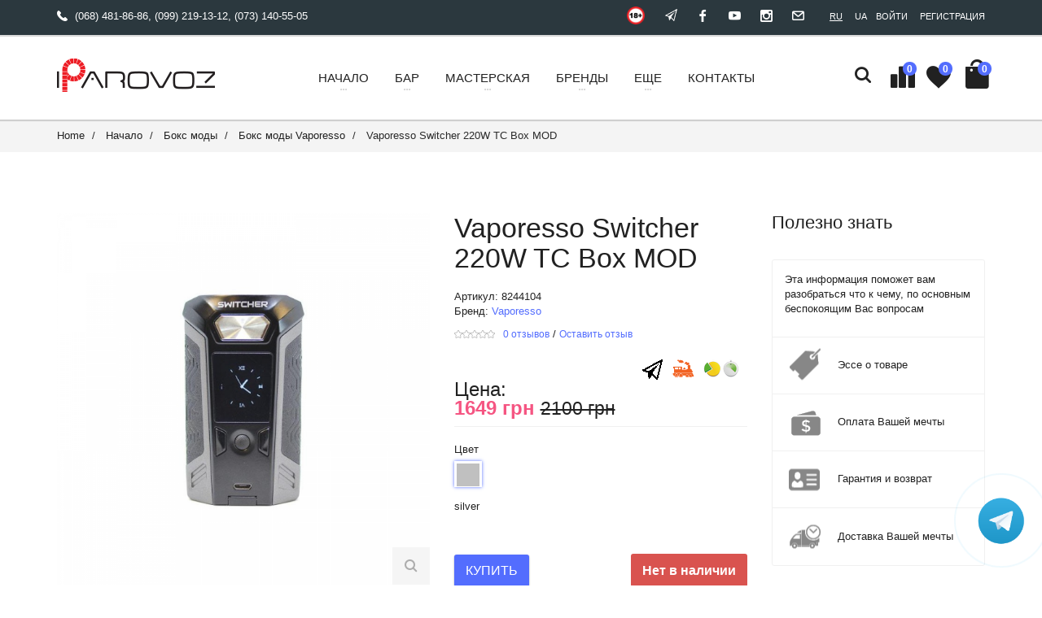

--- FILE ---
content_type: text/html; charset=UTF-8
request_url: https://iparovoz.com.ua/offer/vaporesso-switcher-220w-tc-box-mod-o1170/
body_size: 20765
content:
<!DOCTYPE html>

<html>

<head>
<title>Vaporesso Switcher 220W TC Box MOD - купить Бокс моды в Киеве и Украине, Vaporesso Switcher 220W TC Box MOD - цена в интернет-магазине электронных сигарет и аксессуаров к ним Iparovoz</title>
<meta name="keywords" content="Vaporesso Switcher 220W TC Box MOD, купить, цена">
<meta name="description" content="✨ Приобретите Vaporesso Switcher 220W TC Box MOD  по приятной цене в Киеве с доставкой по всей Украине ✅ Купить Бокс моды - в интернет-магазине электронных сигарет и аксессуаров к ним Iparovoz - вы можете заказать Vaporesso Switcher 220W TC Box MOD">

<meta property="og:title" content="Vaporesso Switcher 220W TC Box MOD - купить Бокс моды в Киеве и Украине, Vaporesso Switcher 220W TC Box MOD - цена в интернет-магазине электронных сигарет и аксессуаров к ним Iparovoz">
<meta property="og:description" content="✨ Приобретите Vaporesso Switcher 220W TC Box MOD  по приятной цене в Киеве с доставкой по всей Украине ✅ Купить Бокс моды - в интернет-магазине электронных сигарет и аксессуаров к ним Iparovoz - вы можете заказать Vaporesso Switcher 220W TC Box MOD">
<meta property="og:site_name" content="iparovoz.com.ua">
<meta property="og:type" content="website">
<meta property="og:url" content="https://iparovoz.com.ua/offer/vaporesso-switcher-220w-tc-box-mod-o1170/">
<meta property="og:image" content="https://cdn1.komiz.io/17017214/share/data/p/b3910p06nu-2x600x600x0x0x0.png">
<meta property="og:image" content="https://cdn1.komiz.io/17017214/share/data/p/y39so6uaup-2x600x600x0x0x0.png">
<meta property="og:image" content="https://cdn1.komiz.io/17017214/share/data/p/aw081yf9w0-2x600x600x0x0x0.png">
<meta property="og:image" content="https://cdn1.komiz.io/17017214/share/data/p/8s7wc6x9k1-2x600x600x0x0x0.png">
<meta property="og:image" content="https://cdn1.komiz.io/17017214/share/data/p/ji3thuxc4q-2x600x600x0x0x0.png">
<meta property="og:image" content="https://cdn1.komiz.io/17017214/share/data/p/1368f2s859-2x600x600x0x0x0.png">

	<!-- Basic -->
	<meta http-equiv="content-type" content="text/html; charset=UTF-8" />
	<!-- Mobile Specific Metas -->
	<meta name="viewport" content="width=device-width, initial-scale=1.0">

	<meta name="google-site-verification" content="nbJM2nk-4pcwrqJ1QyCtT9X1tOIqy2_Ww4Fz8giBOQ0" />

		<!-- Web Fonts
<link href="http://fonts.googleapis.com/css?family=Open+Sans:300,400,600,700,800%7CShadows+Into+Light" rel="stylesheet" type="text/css">
  -->
<!-- Icon Fonts  --><!-- Vendor CSS --><!-- Custom CSS --><!-- Custom Fonts
<link href='https://fonts.googleapis.com/css?family=Roboto:400,300,300italic,400italic,700,700italic' rel='stylesheet' type='text/css'>
<link href='https://fonts.googleapis.com/css?family=Ubuntu:300,400,500,700' rel='stylesheet' type='text/css'>
 -->
<!-- SLIDER REVOLUTION 4.x CSS SETTINGS --><!-- Head Libs -->

<!--[if IE]>
        <link rel="stylesheet" href="css/ie.css">
        <![endif]-->


			
<link href="https://cdn1.komiz.io/17017214/desktop/share/font/style.css?mt=1746717850" rel="stylesheet" type="text/css">
<link href="https://cdn1.komiz.io/17017214/desktop/share/vendor/waves/waves.css?mt=1746717850" rel="stylesheet" type="text/css">
<link href="https://cdn1.komiz.io/17017214/desktop/share/vendor/slick/slick.css?mt=1746717850" rel="stylesheet" type="text/css">
<link href="https://cdn1.komiz.io/17017214/desktop/share/vendor/slick/slick-theme.css?mt=1746717850" rel="stylesheet" type="text/css">
<link href="https://cdn1.komiz.io/17017214/desktop/share/vendor/bootstrap-select/bootstrap-select.css?mt=1746717850" rel="stylesheet" type="text/css">
<link href="https://cdn1.komiz.io/17017214/desktop/share/css/style.css?mt=1746717850" rel="stylesheet" type="text/css">
<link href="https://cdn1.komiz.io/17017214/desktop/share/css/style-colors.css?mt=1746717850" rel="stylesheet" type="text/css">
<link href="https://cdn1.komiz.io/17017214/desktop/share/vendor/rs-plugin/css/settings.css?mt=1746717850" rel="stylesheet" type="text/css">
<link href="https://cdn1.komiz.io/17017214/desktop/share/js/jquery/fancybox/jquery.fancybox.css?mt=1746717850" rel="stylesheet" type="text/css">
<link href="https://cdn1.komiz.io/17017214/desktop/share/vendor/magnific-popup/magnific-popup.css?mt=1746717850" rel="stylesheet" type="text/css">

		<script type="text/javascript">
		var _cookieDomain = "iparovoz.com.ua";
	
	var _domain = "iparovoz.com.ua";
	var _template = "offer.html";

	var _langIdentificationType = 1;

		var _langUrl = "";
	
	var _URL_TYPE_INDEX = "/";
	var _URL_TYPE_CART = "/cart/";
	var _URL_TYPE_CART_EMPTY = "/cart/empty/";
	var _URL_TYPE_CART_SUCCESS = "/cart/complete/";
	var _URL_TYPE_PROFILE = "/user/profile/";
	var _URL_TYPE_SEARCH = "/search/";
	var _URL_REGISTRATION_SUCCESS = "/registration/complete/";

	var TR =
	{
		message: "Сообщение",
		checkout: "Оформить заказ",
		show2: "Показать",
		hide: "Скрыть"
	};
</script>



			<!-- r js lib -->
			<script src="/share/js/desktop/pgb.js?t=1768738802"></script>
			<!-- pgb js lib //-->
		


			<link href="/share/css/desktop/cookies-policy.css?3qt" rel="stylesheet" type="text/css">
			<script>_cookiesPolicyLangId = 1;</script>
			<script src="/share/js/desktop/cookies-policy.js?3qt"></script>
		

<meta name="xft" content="v0W2pqm6gG">
<link rel="icon" type="image/png" href="/share/favicon/favicon.png?r=62064">

			<!-- platform js vars -->
			<script>
				_account_domain = 'iparovoz.com.ua';
			</script>
			<!-- platform js vars //-->
		
<link href="/share/css/desktop/wobbler/09c9fe3de863b0c839a00f12fb7764e3.css?1622125086" rel="stylesheet" type="text/css">

<!-- Google Analytics -->
<!-- Global site tag (gtag.js) - Google Analytics -->
<script async src="https://www.googletagmanager.com/gtag/js?id=G-XEBN45PFD7"></script>
<script>
	window.dataLayer = window.dataLayer || [];
	function gtag(){dataLayer.push(arguments);}
	gtag('js', new Date());

	gtag('config', 'G-XEBN45PFD7');
</script>
<!-- Global site tag (gtag.js) - Google Analytics //-->
<!-- Google Analytics //-->

</head>


<body class="withoutLeftAndRightMenu">
	<div id="loader-wrapper" class="loader-off">
		<div id="loader"></div>
	</div>

	<div class="wrapper">

		<!-- Шапка -->
		





<!-- Modal Search -->
<div class="overlay overlay-scale">
	<button type="button" class="overlay-close"> ✕ </button>
	<div class="overlay__content">
		<form id="headerOverlaySearch_form" class="search-form outer" action="/search/" enctype="multipart/form-data" method="post" onsubmit="Header.search(this); return false;" autocomplete="off">
			<div class="input-group input-group--wd">
				<input type="text" class="input--full" name="searchString" value="" placeholder="Введите текст для поиска ..." />
				<span class="input-group__bar"></span>
			</div>
			<button class="btn btn--wd text-uppercase wave waves-effect">Поиск</button>
		</form>
	</div>
</div>
<!-- / end Modal Search -->

<!-- Header section -->
<header id="headerCD" class="header header--sticky">
	<div class="header-line hidden-xs">
		<div class="container">
			<div class="pull-left">
				<div class="v-links-list mobile-collapse__content">
					<ul>
																			<li class="icon icon-telephone">
																	<a href="tel:+380684818686">(068) 481-86-86</a>,																	<a href="tel:+380992191312">(099) 219-13-12</a>,																	<a href="tel:+380731405505">(073) 140-55-05</a>															</li>
											</ul>
				</div>
			</div>
			<div class="pull-right">
				<div class="user-links">
					<ul>
		                							<li class="user-links__item"><a class="authorizationLink" href="javascript: void(0);" rel="nofollow">Войти</a></li>
							<li class="user-links__item"><a class="registrationLink" href="javascript: void(0);" rel="nofollow">Регистрация</a></li>
		                					</ul>
				</div>
			</div>
			<div class="pull-right">
				<div class="translateBlock user-links">

										
										<ul>
						<li class="user-links__item"><a class="active" href="javascript:void(0);" data-google-lang="ru">Ru</a></li>
						<li class="user-links__item"><a class="" href="javascript:void(0);" data-google-lang="uk">Ua</a></li>
					</ul>
				</div>
			</div>
			<div class="pull-right">
				<div class="social-links social-links--colorize">
					<ul>
													<li class="social-links__item"><a class="icon icon-telegram" href="//t.me/iParovoz_com_ua	" rel="nofollow"><img src="https://cdn1.komiz.io/17017214/desktop/share/img/telegram-icon-w2.png"></a></li>
																									<li class="social-links__item"><a class="icon icon-facebook" href="https://www.facebook.com/iparovoz/" rel="nofollow"></a></li>
																									<li class="social-links__item"><a class="icon icon-youtube" href="https://www.youtube.com/channel/UCfx0zOb1VgW-dBnR93ILYBA" rel="nofollow"></a></li>
																									<li class="social-links__item"><a class="icon icon-instagram" href="https://www.instagram.com/iparovoz/?hl=ru" rel="nofollow"></a></li>
						
																											<li class="social-links__item"><a class="icon icon-mail" href="mailto:iparovoz.net@gmail.com" rel="nofollow"></a></li>
																		</ul>
				</div>
			</div>
			<div class="pull-right">
				<div><img class="c18plus" src="https://cdn1.komiz.io/17017214/desktop/share/img/18plus.png" alt="" /></div>
			</div>
		</div>
	</div>
	<div class="header__dropdowns-container">
		<div class="header__dropdowns">
	        <div class="header__search  header__search--to-right pull-left">
				<a href="#" class="btn dropdown-toggle btn--links--dropdown header__dropdowns__button visible-xs search-open" data-toggle="modal" data-target="#searchModal">
					<span class="icon icon-search"></span>
					Поиск
				</a>
				<form id="headerSearch_form" class="hidden-xs" action="/search/" enctype="multipart/form-data" method="post" onsubmit="Header.search(this); return false;" autocomplete="off">
					<input type="text" class="header__search__input" name="searchString" value="" placeholder="Введите текст для поиска ..." />
					<button type="submit" class="btn btn--icon header__search__button"><span class="icon icon-search"></span></button>
				</form>
	        </div>

											<div class="dropdown pull-left">
					<a href="/compare-list/" class="btn dropdown-toggle btn--links--dropdown header_compareList header__dropdowns__button" title="Сравнение товаров" rel="nofollow"><span class="icon icon-bars"></span><span id="productCompareListAmount" class="badge badge--menu">0</span></a>
				</div>
			
											<div class="dropdown pull-left">
					<a href="/wish-list/" class="btn dropdown-toggle btn--links--dropdown header_wishList header__dropdowns__button" title="Мои хотелки" rel="nofollow"><span class="icon icon-favorite"></span><span id="productWishListAmount" class="badge badge--menu">0</span></a>
				</div>
			
			<div class="header__cart pull-left"><div class="dropdown pull-right">
	<a href="#" class="btn dropdown-toggle btn--links--dropdown header__cart__button header__dropdowns__button" data-toggle="dropdown"><span class="icon icon-bag-alt"></span><span class="badge badge--menu">0</span></a>
	<div class="dropdown-menu animated fadeIn shopping-cart" role="menu">
		<div class="shopping-cart__settings"><a href="#" class="icon icon-gear"></a></div>
		<div class="shopping-cart__top text-uppercase">Ваша корзина(0)</div>

					<div class="shopping-cart__bottom clearfix">
				<div class="pull-left">Итого: <span class="shopping-cart__total">0 грн</span></div>
				<div class="pull-right">
					<a href="/cart/empty/" class="btn btn--wd text-uppercase">Оформить заказ</a>
				</div>
			</div>
				<hr />
		<div class="pull-right clearfix">
			<a href="/order-pay/" class="">Оплатить заказ по коду</a>
		</div>
	</div>
</div>
</div>
		</div>
	</div>
	<nav class="navbar navbar-wd" id="navbar">
		<div class="container">
			<div class="navbar-header">
				<button type="button" class="navbar-toggle" id="slide-nav"> <span class="icon-bar"></span> <span class="icon-bar"></span> <span class="icon-bar"></span> </button>
				<!--  Logo  -->
				<a class="logo" href="/">
					<img class="logo-default" src="https://cdn1.komiz.io/17017214/desktop/share/images/logo.png" alt=""/>
					<img class="logo-mobile" src="https://cdn1.komiz.io/17017214/desktop/share/images/logo-mobile.png" alt=""/>
					<img class="logo-transparent" src="https://cdn1.komiz.io/17017214/desktop/share/images/logo-transparent.png" alt=""/>
				</a>
				<!-- End Logo -->
			</div>
			<div class="pull-left search-focus-fade" id="slidemenu">
				<div class="slidemenu-close visible-xs">✕</div>
				<ul class="nav navbar-nav">
											<li>
							<a href="/nachalo-c36/" class="dropdown-toggle"><span class="link-name">Начало</span><span class="caret caret--dots"></span></a>
	
	
<ul class="dropdown-menu animated fadeIn" role="menu">
					
					<li class="level1 "><a class="" href="/baki-c30/">Баки</a></li>
							
					<li class="level1 "><a class="" href="/boks-mody-c31/">Бокс моды</a></li>
							
					<li class="level1 "><a class="" href="/pod-sistemy-i-start-nabory-c29/">POD системы</a></li>
							
					<li class="level1 "><a class="" href="/batarei-i-zaryadki-c34/">Батареи и зарядки</a></li>
							
					<li class="level1 "><a class="" href="/raznaya-vsyachina-c32/">Разная всячина</a></li>
			</ul>
</li>
											<li>
							<a href="/bar-c37/" class="dropdown-toggle"><span class="link-name">Бар</span><span class="caret caret--dots"></span></a>
	
	
<ul class="dropdown-menu animated fadeIn" role="menu">
					
					<li class="level1 "><a class="" href="/jidkosti-c28/">Ароматизаторы DIY</a></li>
							
					<li class="level1 "><a class="" href="/tara-c45/">Тара</a></li>
							
					<li class="level1 "><a class="" href="/osnova-c42/">Основа</a></li>
							
					<li class="level1 "><a class="" href="/aromatizatory-sirop-c43/">Ароматизаторы Sirop (концентрат)</a></li>
							
					<li class="level1 "><a class="" href="/koncentrat-c46/">Концентрат</a></li>
			</ul>
</li>
											<li>
							<a href="/masterskaya-c38/" class="dropdown-toggle"><span class="link-name">Мастерская</span><span class="caret caret--dots"></span></a>
	
	
<ul class="dropdown-menu animated fadeIn" role="menu">
					
					<li class="level1 "><a class="" href="/ochumelye-ruchki-c33/">Очумелые ручки</a></li>
							
					<li class="level1 "><a class="" href="/ispariteli-stekla-i-prochee-c35/">Испарители, стекла и прочее</a></li>
			</ul>
</li>
										<li>
						<a href="/brands/" class="dropdown-toggle"><span class="link-name">Бренды</span><span class="caret caret--dots"></span></a>
						<ul class="dropdown-menu animated fadeIn" role="menu">
															<li><a href="/3ger-b154/">3ger</a></li>
															<li><a href="/7-40-b95/">7:40</a></li>
															<li><a href="/a-vape-b151/">A-Vape</a></li>
															<li><a href="/aces-b116/">Aces</a></li>
															<li><a href="/admiral-vape-b155/">Admiral Vape</a></li>
															<li><a href="/advken-b58/">Advken</a></li>
															<li><a href="/alt-zero-b164/">ALT ZERO</a></li>
															<li><a href="/amnesia-b187/">Amnesia</a></li>
															<li><a href="/anarchist-b161/">ANARCHIST</a></li>
															<li><a href="/archangel-b101/">Archangel</a></li>
															<li><a href="/arctic-b160/">ARCTIC</a></li>
															<li><a href="/arctic-dolphin-b103/">Arctic Dolphin</a></li>
															<li><a href="/asmodus-b118/">Asmodus</a></li>
															<li><a href="/aspire-b22/">Aspire</a></li>
															<li><a href="/augvape-b40/">Augvape</a></li>
															<li><a href="/avidvape-b100/">Avidvape</a></li>
															<li><a href="/bad-drip-b127/">Bad Drip</a></li>
															<li><a href="/bazooka-b141/">Bazooka</a></li>
															<li><a href="/big-boy-co-b199/">Big Boy Co</a></li>
															<li><a href="/big-city-b107/">Big City</a></li>
															<li><a href="/binjai-b130/">BinJai</a></li>
															<li><a href="/black-triangle-b135/">Black Triangle</a></li>
															<li><a href="/blitz-b77/">Blitz</a></li>
															<li><a href="/bomb-bombz-b196/">Bomb Bombz</a></li>
															<li><a href="/boneshaker-b88/">Boneshaker</a></li>
															<li><a href="/boomstick-b145/">BoomStick</a></li>
															<li><a href="/boost-labs-b197/">BOOST LABS</a></li>
															<li><a href="/born-b190/">Born</a></li>
															<li><a href="/brillipower-b39/">Brillipower</a></li>
															<li><a href="/cafe-racer-b132/">Cafe Racer</a></li>
															<li><a href="/candy-king-b108/">Candy King</a></li>
															<li><a href="/charlie-s-chalk-dust-b180/">Charlie's chalk dust</a></li>
															<li><a href="/chicano-b24/">Chicano</a></li>
															<li><a href="/cloud-breakers-b136/">Cloud Breakers</a></li>
															<li><a href="/coilart-b23/">CoilArt</a></li>
															<li><a href="/cool-vapor-b70/">Cool Vapor</a></li>
															<li><a href="/cotton-bacon-b75/">Cotton Bacon</a></li>
															<li><a href="/crave-b137/">Crave</a></li>
															<li><a href="/cthulhu-b57/">Cthulhu</a></li>
															<li><a href="/cyberfog-b188/">Cyberfog</a></li>
															<li><a href="/damn-vape-b122/">Damn Vape</a></li>
															<li><a href="/dekang-b131/">Dekang</a></li>
															<li><a href="/demon-killer-b28/">Demon Killer</a></li>
															<li><a href="/desire-b41/">DESIRE</a></li>
															<li><a href="/desperados-b81/">Desperados</a></li>
															<li><a href="/digiflavor-b35/">Digiflavor</a></li>
															<li><a href="/disco-fruits-b175/">Disco Fruits</a></li>
															<li><a href="/dovpo-b114/">Dovpo</a></li>
															<li><a href="/drip-forge-b111/">Drip Forge</a></li>
															<li><a href="/drippers-paradise-b200/">Drippers Paradise</a></li>
															<li><a href="/e-bossvape-b46/">E-BOSSVAPE</a></li>
															<li><a href="/ecofri-b149/">ECOFRI</a></li>
															<li><a href="/ehpro-b52/">EHPRO</a></li>
															<li><a href="/eleaf-b21/">Eleaf</a></li>
															<li><a href="/elmerck-b170/">Elmerck</a></li>
															<li><a href="/encom-b16/">Encom</a></li>
															<li><a href="/enjoy-juice-b90/">Enjoy Juice</a></li>
															<li><a href="/eson-b117/">ESON</a></li>
															<li><a href="/face-b85/">Face</a></li>
															<li><a href="/flawless-b167/">Flawless</a></li>
															<li><a href="/fluffy-puff-b143/">Fluffy Puff</a></li>
															<li><a href="/footoon-b146/">Footoon</a></li>
															<li><a href="/fresh-b97/">Fresh</a></li>
															<li><a href="/frost-b191/">FROST</a></li>
															<li><a href="/fuggin-b113/">Fuggin</a></li>
															<li><a href="/gas-mods-b119/">GAS MODS</a></li>
															<li><a href="/geekvape-b10/">Geekvape</a></li>
															<li><a href="/glace-b60/">Glace</a></li>
															<li><a href="/godria-b67/">Godria</a></li>
															<li><a href="/golisi-b47/">Golisi</a></li>
															<li><a href="/haze-b121/">HAZE</a></li>
															<li><a href="/hcigar-b79/">Hcigar</a></li>
															<li><a href="/hellvape-b45/">Hellvape</a></li>
															<li><a href="/hi-drip-b158/">HI DRIP</a></li>
															<li><a href="/hop-n-vape-b38/">Hop N Vape</a></li>
															<li><a href="/hotcig-b19/">Hotcig</a></li>
															<li><a href="/hugo-vapor-b13/">Hugo Vapor</a></li>
															<li><a href="/hugsvape-b148/">Hugsvape</a></li>
															<li><a href="/humble-b156/">HUMBLE</a></li>
															<li><a href="/i-am-b72/">I AM</a></li>
															<li><a href="/ijoy-b17/">Ijoy</a></li>
															<li><a href="/iparavoz-b9/">iparavoz</a></li>
															<li><a href="/ipha-b123/">IPHA</a></li>
															<li><a href="/iva-b53/">Iva</a></li>
															<li><a href="/jam-monster-b109/">Jam Monster</a></li>
															<li><a href="/jazzy-boba-b159/">JAZZY BOBA</a></li>
															<li><a href="/joyetech-b20/">Joyetech</a></li>
															<li><a href="/juice-head-b184/">JUICE HEAD</a></li>
															<li><a href="/juiceland-b82/">Juiceland</a></li>
															<li><a href="/juicy-juice-b49/">Juicy-juice</a></li>
															<li><a href="/juicymon-b138/">Juicymon</a></li>
															<li><a href="/juul-b153/">JUUL</a></li>
															<li><a href="/kaees-b56/">KAEES</a></li>
															<li><a href="/kanger-b18/">Kanger</a></li>
															<li><a href="/kapusta-liquid-b172/">Kapusta liquid</a></li>
															<li><a href="/keep-it-100-b157/">Keep It 100</a></li>
															<li><a href="/kendo-b73/">Kendo</a></li>
															<li><a href="/kilo-b140/">Kilo</a></li>
															<li><a href="/kizoku-b189/">KIZOKU</a></li>
															<li><a href="/lantaiqi-b29/">LanTaiQi</a></li>
															<li><a href="/lg-b31/">LG</a></li>
															<li><a href="/lio-b150/">LIO</a></li>
															<li><a href="/liquid-salt-b198/">Liquid Salt</a></li>
															<li><a href="/logic-b168/">LOGIC</a></li>
															<li><a href="/lostvape-b43/">Lostvape</a></li>
															<li><a href="/luka-mechmods-b104/">LUKA MechMods</a></li>
															<li><a href="/malaysian-dream-b84/">Malaysian Dream</a></li>
															<li><a href="/mamasan-b112/">Mamasan</a></li>
															<li><a href="/mechlyfe-b152/">MECHLYFE</a></li>
															<li><a href="/molecule-b27/">Molecule</a></li>
															<li><a href="/montana-b106/">Montana</a></li>
															<li><a href="/mr-black-b32/">mr.Black</a></li>
															<li><a href="/naked-100-b139/">Naked 100</a></li>
															<li><a href="/nelson-b96/">Nelson</a></li>
															<li><a href="/niceshot-b176/">NiceShot</a></li>
															<li><a href="/nitecore-b33/">Nitecore</a></li>
															<li><a href="/nrgon-b173/">NRgon</a></li>
															<li><a href="/obs-b62/">OBS</a></li>
															<li><a href="/omega-liquid-b174/">Omega liquid</a></li>
															<li><a href="/oumier-b64/">OUMIER</a></li>
															<li><a href="/pachamama-b183/">PACHAMAMA</a></li>
															<li><a href="/pixel-hit-b134/">Pixel Hit</a></li>
															<li><a href="/play-b55/">Play</a></li>
															<li><a href="/pop-clouds-b181/">POP CLOUDS</a></li>
															<li><a href="/pride-vape-b201/">Pride Vape</a></li>
															<li><a href="/prophet-b193/">Prophet</a></li>
															<li><a href="/pure-b98/">PURE</a></li>
															<li><a href="/relx-b185/">RELX</a></li>
															<li><a href="/rincoe-b144/">Rincoe</a></li>
															<li><a href="/ripe-vapes-b195/">Ripe Vapes</a></li>
															<li><a href="/rock-o-cloud-b129/">Rock 'O' Cloud</a></li>
															<li><a href="/rype-b165/">RYPE</a></li>
															<li><a href="/sadboy-b162/">SADBOY</a></li>
															<li><a href="/samsung-b1/">Samsung</a></li>
															<li><a href="/sense-b74/">Sense</a></li>
															<li><a href="/several-puffs-b83/">Several Puffs</a></li>
															<li><a href="/sigelei-b51/">Sigelei</a></li>
															<li><a href="/sirop-b65/">Sirop</a></li>
															<li><a href="/skull-b105/">Skull</a></li>
															<li><a href="/skwezed-b126/">Skwezed</a></li>
															<li><a href="/smkon-b26/">Smkon</a></li>
															<li><a href="/smoant-b102/">Smoant</a></li>
															<li><a href="/smok-b14/">Smok</a></li>
															<li><a href="/smoke-b177/">Smoke</a></li>
															<li><a href="/smokjoy-b68/">Smokjoy</a></li>
															<li><a href="/smood-b87/">SMOOD</a></li>
															<li><a href="/snowwolf-b93/">Snowwolf</a></li>
															<li><a href="/sold-out-b86/">Sold Out</a></li>
															<li><a href="/sony-b30/">Sony</a></li>
															<li><a href="/stagevape-b80/">StageVape</a></li>
															<li><a href="/steam-crave-b61/">Steam Crave</a></li>
															<li><a href="/suorin-b169/">Suorin</a></li>
															<li><a href="/tesla-b59/">Tesla</a></li>
															<li><a href="/thc-b115/">THC</a></li>
															<li><a href="/the-lord-lab-b179/">The Lord Lab</a></li>
															<li><a href="/the-original-b128/">The Original</a></li>
															<li><a href="/think-vape-b99/">Think Vape</a></li>
															<li><a href="/tigertek-b69/">Tigertek</a></li>
															<li><a href="/timesvape-b71/">Timesvape</a></li>
															<li><a href="/top-b54/">Top</a></li>
															<li><a href="/trix-b63/">Trix</a></li>
															<li><a href="/troublemaker-b89/">Troublemaker</a></li>
															<li><a href="/trpcl-one-hundred-b192/">TRPCL One Hundred</a></li>
															<li><a href="/trustfire-b37/">TrustFire</a></li>
															<li><a href="/trymy-b34/">TryMy</a></li>
															<li><a href="/tuglyfe-b166/">TUGLYFE</a></li>
															<li><a href="/twist-b110/">Twist</a></li>
															<li><a href="/twisted-b124/">Twisted</a></li>
															<li><a href="/ud-b12/">UD</a></li>
															<li><a href="/usa-vape-labs-b163/">USA VAPE LABS</a></li>
															<li><a href="/vandy-vape-b42/">VANDY VAPE</a></li>
															<li><a href="/vape-breakfast-classics-b194/">VAPE BREAKFAST Classics</a></li>
															<li><a href="/vape-relation-b120/">Vape Relation</a></li>
															<li><a href="/vape-zone-b133/">Vape Zone</a></li>
															<li><a href="/vapecige-b78/">Vapecige</a></li>
															<li><a href="/vapefly-b94/">Vapefly</a></li>
															<li><a href="/vapjoy-b44/">Vapjoy</a></li>
															<li><a href="/vapor-storm-b36/">Vapor Storm</a></li>
															<li><a href="/vaporesso-b25/">Vaporesso</a></li>
															<li><a href="/vision-b76/">Vision</a></li>
															<li><a href="/voodoolab-b171/">VoodooLab</a></li>
															<li><a href="/voopoo-b48/">Voopoo</a></li>
															<li><a href="/vpdam-b50/">VPDAM</a></li>
															<li><a href="/white-noise-b92/">White Noise</a></li>
															<li><a href="/wick-wire-b91/">Wick & Wire</a></li>
															<li><a href="/wismec-b15/">Wismec</a></li>
															<li><a href="/wotofo-b11/">Wotofo</a></li>
															<li><a href="/xtar-b147/">Xtar</a></li>
															<li><a href="/xvape-b142/">XVape</a></li>
															<li><a href="/ystar-b66/">Ystar</a></li>
															<li><a href="/zenith-b125/">Zenith</a></li>
															<li><a href="/zonk-b178/">ZONK</a></li>
															<li><a href="/chto-to-vkusnoe-b186/">Что-то Вкусное</a></li>
															<li><a href="/bellman-b202/">Bellman</a></li>
															<li><a href="/ask-b203/">ASK!</a></li>
															<li><a href="/juice-co-b204/">Juice Co</a></li>
															<li><a href="/fizzy-b205/">FIZZY</a></li>
															<li><a href="/hubble-bubble-b206/">Hubble Bubble</a></li>
															<li><a href="/twisted-fruits-b207/">Twisted Fruits</a></li>
															<li><a href="/zbs-b208/">ZBS</a></li>
															<li><a href="/zen-haus-b209/">ZEN HAUS</a></li>
															<li><a href="/verdict-b210/">VERDICT</a></li>
															<li><a href="/mega-salts-b211/">MEGA SALTS</a></li>
															<li><a href="/khali-vapors-b212/">KHALI VAPORS</a></li>
															<li><a href="/z-ds-bam-s-cannoli-b213/">Z DS BAM’S CANNOLI</a></li>
															<li><a href="/mr-salt-e-b215/">MR. SALT E</a></li>
															<li><a href="/basf-b216/">BASF</a></li>
															<li><a href="/glaconchemie-b217/">Glaconchemie</a></li>
															<li><a href="/hiliq-b218/">HiLIQ</a></li>
															<li><a href="/bas-b219/">bas</a></li>
															<li><a href="/t-juice-b220/">T-juice</a></li>
															<li><a href="/taffy-fiend-b221/">TAFFY FIEND</a></li>
															<li><a href="/upends-b222/">UPENDS</a></li>
															<li><a href="/yachtvape-b223/">Yachtvape</a></li>
															<li><a href="/elf-bar-b224/">Elf Bar</a></li>
															<li><a href="/mon-s-b225/">Mon'S</a></li>
															<li><a href="/sweet-evil-b226/">Sweet Evil</a></li>
															<li><a href="/wild-salt-b227/">Wild Salt</a></li>
															<li><a href="/a1-b228/">А1</a></li>
															<li><a href="/juice-sandy-b229/">JUICE СANDY</a></li>
															<li><a href="/legal-vape-b230/">LEGAL VAPE</a></li>
															<li><a href="/malaysia-b231/">MALAYSIA</a></li>
															<li><a href="/steep-b232/">Steep</a></li>
															<li><a href="/town-hice-b233/">TOWN HICE</a></li>
															<li><a href="/wtf-b234/">WTF</a></li>
															<li><a href="/horizon-ice-b235/">HORIZON ICE</a></li>
															<li><a href="/taov-cloud-chaser-b236/">TAOV Cloud Chaser</a></li>
															<li><a href="/dough-bros-b237/">Dough Bros</a></li>
															<li><a href="/just-jam-b238/">Just Jam</a></li>
															<li><a href="/ivg-b239/">IVG</a></li>
															<li><a href="/cosmic-fog-b240/">Cosmic Fog</a></li>
															<li><a href="/nasty-juice-b241/">Nasty Juice</a></li>
															<li><a href="/premium-labs-b242/">Premium Labs</a></li>
															<li><a href="/joes-juice-b243/">Joes Juice</a></li>
															<li><a href="/zeus-juice-b244/">Zeus Juice</a></li>
															<li><a href="/air-factory-b245/">Air Factory</a></li>
															<li><a href="/vapetasia-ejuice-b246/">Vapetasia eJuice</a></li>
															<li><a href="/tfn-b247/">TFN</a></li>
															<li><a href="/wet-liquids-b248/">Wet Liquids</a></li>
															<li><a href="/art-b249/">ART</a></li>
															<li><a href="/atmose-b250/">ATMOSE</a></li>
															<li><a href="/bl-ce-b251/">BL&CE</a></li>
															<li><a href="/cake-man-b252/">CAKE MAN</a></li>
															<li><a href="/candy-ninja-b253/">CANDY NINJA</a></li>
															<li><a href="/dragon-blood-b254/">Dragon Blood</a></li>
															<li><a href="/fdd-b255/">FDD</a></li>
															<li><a href="/figvam-b256/">FIGVAM</a></li>
															<li><a href="/indojuice-b257/">Indojuice</a></li>
															<li><a href="/rough-flavor-b258/">Rough Flavor</a></li>
															<li><a href="/a1-b259/">a1</a></li>
															<li><a href="/sour-jam-b260/">Sour Jam</a></li>
															<li><a href="/sourjam-b261/">SourJam</a></li>
															<li><a href="/tattoo-b262/">TATTOO</a></li>
															<li><a href="/firewinds-tobacco-b263/">Firewinds Tobacco</a></li>
															<li><a href="/tradewinds-tobacco-b264/">Tradewinds Tobacco</a></li>
															<li><a href="/tradewinds-b265/">Tradewinds</a></li>
															<li><a href="/cotton-candy-b266/">Cotton candy</a></li>
															<li><a href="/edition-b267/">EDITION</a></li>
															<li><a href="/freshman-b268/">FRESHMAN</a></li>
															<li><a href="/lace-b269/">LACE</a></li>
															<li><a href="/mr-duck-b270/">Mr. Duck</a></li>
															<li><a href="/strike-b271/">Strike</a></li>
															<li><a href="/horny-b272/">Horny</a></li>
															<li><a href="/one-hit-wonder-b273/">One Hit Wonder</a></li>
															<li><a href="/exvape-b274/">Exvape</a></li>
															<li><a href="/afk-studio-b275/">AFK STUDIO</a></li>
															<li><a href="/auff-b276/">AUFF</a></li>
															<li><a href="/berry-garden-b277/">BERRY GARDEN</a></li>
															<li><a href="/drip-it-b278/">DRIP IT</a></li>
															<li><a href="/molicel-b279/">Molicel</a></li>
															<li><a href="/gas-b280/">GAS</a></li>
															<li><a href="/japane-ramune-b281/">Japane Ramune</a></li>
															<li><a href="/juicesus-b282/">JUICESUS</a></li>
															<li><a href="/maxwell-s-b283/">MAXWELL'S</a></li>
															<li><a href="/panda-s-b284/">PANDA'S</a></li>
															<li><a href="/zombie-party-b285/">Zombie party</a></li>
															<li><a href="/blast-b286/">Blast</a></li>
															<li><a href="/elf-par-b287/">ELF PAR</a></li>
															<li><a href="/dread-liquids-b288/">Dread Liquids</a></li>
															<li><a href="/monakaglk-b289/">MONAKAGLK</a></li>
															<li><a href="/monashka-glk-b290/">Monashka glk</a></li>
															<li><a href="/protest-b291/">Protest</a></li>
															<li><a href="/fruit-cloud-b292/">Fruit Cloud</a></li>
															<li><a href="/apex-b293/">APEX</a></li>
															<li><a href="/wild-ice-cube-ice-b294/">Wild ICE CUBE ICE</a></li>
															<li><a href="/mad-wave-b295/">MAD WAVE</a></li>
															<li><a href="/malaysian-juice-b296/">Malaysian Juice</a></li>
															<li><a href="/mantra-b297/">MANTRA</a></li>
															<li><a href="/nyam-nyam-b298/">Ням Ням</a></li>
															<li><a href="/electrojam-b299/">ElectroJam</a></li>
															<li><a href="/oxva-b300/">OXVA</a></li>
															<li><a href="/holy-sh-t-shame-b301/">Holy Sh#t Shame</a></li>
															<li><a href="/kamikaze-b302/">KAMIKAZE</a></li>
															<li><a href="/rebel-team-b303/">REBEL TEAM</a></li>
															<li><a href="/hard-b304/">HARD</a></li>
															<li><a href="/belly-love-b305/">Belly Love</a></li>
															<li><a href="/saltex-ua-b306/">Saltex UA</a></li>
															<li><a href="/fruitone-b307/">Fruitone</a></li>
															<li><a href="/black-limit-salt-b308/">Black Limit Salt</a></li>
															<li><a href="/auguse-b309/">Auguse</a></li>
															<li><a href="/flip-b310/">FLIP</a></li>
															<li><a href="/ybnco-b311/">YBNCO</a></li>
															<li><a href="/elfliq-b312/">ElfLiq</a></li>
															<li><a href="/dinner-lady-b313/">Dinner Lady</a></li>
															<li><a href="/flamingo-b314/">Flamingo</a></li>
															<li><a href="/marvelous-b315/">Marvelous</a></li>
															<li><a href="/blvk-b316/">Blvk</a></li>
															<li><a href="/randm-b317/">Randm</a></li>
															<li><a href="/lucky-b318/">Lucky</a></li>
															<li><a href="/eve-b319/">EVE</a></li>
															<li><a href="/wes-b320/">WES</a></li>
															<li><a href="/booboo-b321/">Booboo</a></li>
													</ul>
					</li>
					<li>
						<a href="javascript: void(0)" class="dropdown-toggle"><span class="link-name">Еще</span><span class="caret caret--dots"></span></a>
						<ul class="dropdown-menu animated fadeIn" role="menu">
																																							<li><a class="" href="/page/about/">О нас</a></li>
																																														<li><a class="" href="/page/payment-and-delivery/">Оплата и доставка</a></li>
																																														<li><a class="" href="/page/credit/">Кредит</a></li>
																																														<li><a class="" href="/wish-list/" rel="nofollow">Мои хотелки (<span id="wishListAmount">0</span>)</a></li>
																																														<li><a class="" href="/compare-list/" rel="nofollow">Сравнение (<span id="compareListAmount">0</span>)</a></li>
							
							<li><a class="authorizationLink" href="javascript: void(0)">Авторизация</a></li>
							<li><a class="registrationLink" href="javascript: void(0)">Регистрация</a></li>
						</ul>
					</li>
																													<li><a class="" href="/page/contacts/"><span class="link-name">Контакты</span></a></li>
									</ul>
				<ul class="translateMobBlock">
										
										<li class="user-links__item"><a class="active" href="javascript:void(0);" data-google-lang="ru">Ru</a></li>
					<li class="user-links__item"><a class="" href="javascript:void(0);" data-google-lang="uk">Ua</a></li>
				</ul>
				<ul class="headerNavPhoneBlock clearfix">
										
																		<li class="icon icon-telephone"><a href="tel:+380684818686">(068) 481-86-86</a></li>
													<li class="icon icon-telephone"><a href="tel:+380992191312">(099) 219-13-12</a></li>
													<li class="icon icon-telephone"><a href="tel:+380731405505">(073) 140-55-05</a></li>
											
																		<li class="icon icon-viber"><a href="//t.me/iParovoz_com_ua"><img src="https://cdn1.komiz.io/17017214/share/default-image/messenger.png" alt="">Telegram</a></li>
															</ul>
			</div>
		</div>
	</nav>
</header>
<!-- End Header section -->

<div class="modal fade bs-example-modal-sm" role="dialog" id="modalAddToWishlist">
	<div class="modal-dialog modal-sm">
		<div class="modal-content">
			<button type="button" class="close icon-clear" data-dismiss="modal"></button>
			<div class="text-center">
				<div class="divider divider--xs"></div>
				<div class="loading">
					<div class="divider divider--sm"></div>
					<div class="loader"><div class="bar"></div><div class="bar"></div><div class="bar"></div><div class="bar"></div><div class="bar"></div></div>
				</div>
				<p class="success">Product added to wishlist successfully!</p>
				<div class="divider divider--xs"> </div>
			</div>
		</div>
	</div>
</div>

<div class="modal fade bs-example-modal-sm" role="dialog" id="modalAddToComparelist">
	<div class="modal-dialog modal-sm">
		<div class="modal-content">
			<button type="button" class="close icon-clear" data-dismiss="modal"></button>
			<div class="text-center">
				<div class="divider divider--xs"></div>
				<div class="loading">
					<div class="divider divider--sm"></div>
					<div class="loader"><div class="bar"></div><div class="bar"></div><div class="bar"></div><div class="bar"></div><div class="bar"></div></div>
				</div>
				<p class="success">Product added to compare successfully!</p>
				<div class="divider divider--xs"> </div>
			</div>
		</div>
	</div>
</div>

		<!-- Шапка //-->

											
		<div id="pageContent" class="page-content " itemscope itemtype="http://data-vocabulary.org/Product">
			<!-- Навигационная строка -->
			    <section class="breadcrumbs breadcrumbs-boxed">
	<div class="container">
		<ol class="breadcrumb breadcrumb--wd pull-left">
			<li itemscope itemtype="http://data-vocabulary.org/Breadcrumb">
				<a href="/" itemprop="url"><span itemprop="title">Home</span></a>
			</li>
												<li itemscope itemtype="http://data-vocabulary.org/Breadcrumb">
						<a href="/nachalo-c36/" itemprop="url"><span itemprop="title">Начало</span></a>
					</li>
				
				<li itemscope itemtype="http://data-vocabulary.org/Breadcrumb">
					<a href="/boks-mody-c31/" itemprop="url"><span itemprop="title">Бокс моды</span></a>
				</li>

				<li itemscope itemtype="http://data-vocabulary.org/Breadcrumb">
					<a href="/boks-mody-c31/vaporesso-b25/" itemprop="url"><span itemprop="title">Бокс моды Vaporesso</span></a>
				</li>

				<li class="active" itemscope itemtype="http://data-vocabulary.org/Breadcrumb">
					<span itemprop="title">Vaporesso Switcher 220W TC Box MOD</span>
				</li>
					</ol>
	</div>
</section>
			<!-- Навигационная строка //-->

			
	<!-- Content section -->
	<section class="content">
		<div class="container">
			<div class="row product-info-outer">
				<div class="col-sm-4 col-md-4 col-lg-5 hidden-xs">
					<div class="product-main-image">
						<div class="product-main-image__item"><img class="product-zoom" src="https://cdn1.komiz.io/17017214/share/data/p/b3910p06nu-2x600x600x0x0x0.png" data-zoom-image="https://cdn1.komiz.io/17017214/share/data/p/b3910p06nu-2x1200x1200x0x0x0.png" alt="Vaporesso Switcher 220W TC Box MOD - фото 1" /></div>
						<div class="product-main-image__zoom"></div>
					</div>
					<div class="product-images-carousel">
						<ul id="smallGallery">
																						<li>
									<div class="img_wrap">
										<a class="el" href="#" data-image="https://cdn1.komiz.io/17017214/share/data/p/b3910p06nu-2x600x600x0x0x0.png" data-zoom-image="https://cdn1.komiz.io/17017214/share/data/p/b3910p06nu-2x1200x1200x0x0x0.png"><img src="https://cdn1.komiz.io/17017214/share/data/p/b3910p06nu-2x150x150x0x0x0.png" alt="Vaporesso Switcher 220W TC Box MOD - фото 1" /></a>
									</div>
								</li>
															<li>
									<div class="img_wrap">
										<a class="el" href="#" data-image="https://cdn1.komiz.io/17017214/share/data/p/y39so6uaup-2x600x600x0x0x0.png" data-zoom-image="https://cdn1.komiz.io/17017214/share/data/p/y39so6uaup-2x1200x1200x0x0x0.png"><img src="https://cdn1.komiz.io/17017214/share/data/p/y39so6uaup-2x150x150x0x0x0.png" alt="Vaporesso Switcher 220W TC Box MOD - фото 2" /></a>
									</div>
								</li>
															<li>
									<div class="img_wrap">
										<a class="el" href="#" data-image="https://cdn1.komiz.io/17017214/share/data/p/aw081yf9w0-2x600x600x0x0x0.png" data-zoom-image="https://cdn1.komiz.io/17017214/share/data/p/aw081yf9w0-2x1200x1200x0x0x0.png"><img src="https://cdn1.komiz.io/17017214/share/data/p/aw081yf9w0-2x150x150x0x0x0.png" alt="Vaporesso Switcher 220W TC Box MOD - фото 3" /></a>
									</div>
								</li>
															<li>
									<div class="img_wrap">
										<a class="el" href="#" data-image="https://cdn1.komiz.io/17017214/share/data/p/8s7wc6x9k1-2x600x600x0x0x0.png" data-zoom-image="https://cdn1.komiz.io/17017214/share/data/p/8s7wc6x9k1-2x1200x1200x0x0x0.png"><img src="https://cdn1.komiz.io/17017214/share/data/p/8s7wc6x9k1-2x150x150x0x0x0.png" alt="Vaporesso Switcher 220W TC Box MOD - фото 4" /></a>
									</div>
								</li>
															<li>
									<div class="img_wrap">
										<a class="el" href="#" data-image="https://cdn1.komiz.io/17017214/share/data/p/ji3thuxc4q-2x600x600x0x0x0.png" data-zoom-image="https://cdn1.komiz.io/17017214/share/data/p/ji3thuxc4q-2x1200x1200x0x0x0.png"><img src="https://cdn1.komiz.io/17017214/share/data/p/ji3thuxc4q-2x150x150x0x0x0.png" alt="Vaporesso Switcher 220W TC Box MOD - фото 5" /></a>
									</div>
								</li>
															<li>
									<div class="img_wrap">
										<a class="el" href="#" data-image="https://cdn1.komiz.io/17017214/share/data/p/1368f2s859-2x600x600x0x0x0.png" data-zoom-image="https://cdn1.komiz.io/17017214/share/data/p/1368f2s859-2x1200x1200x0x0x0.png"><img src="https://cdn1.komiz.io/17017214/share/data/p/1368f2s859-2x150x150x0x0x0.png" alt="Vaporesso Switcher 220W TC Box MOD - фото 6" /></a>
									</div>
								</li>
													</ul>
					</div>
				</div>
				<div class="product-info col-sm-8 col-md-4 col-lg-4">
					<div class="product-info__title clearfix">
						<h1 itemprop="name">Vaporesso Switcher 220W TC Box MOD</h1>
						<ul class="list-unstyled">
							<li itemprop="model">Артикул: <span id="offerModArticle">8244104</span></li>
							<li>Бренд: <a href="/vaporesso-b25/" class="custom-color">Vaporesso</a></li>
						</ul>
						<div class="product-info__rating" itemscope="" itemtype="http://schema.org/AggregateRating">
							<div class="rating ">
								
								<div class="starBlock">
									<div class="passive"><span class="icon icon-star"></span><span class="icon icon-star"></span><span class="icon icon-star"></span><span class="icon icon-star"></span><span class="icon icon-star"></span></div>
									<div class="active" style="width: 0%;"><span class="icon icon-star-fill"></span><span class="icon icon-star-fill"></span><span class="icon icon-star-fill"></span><span class="icon icon-star-fill"></span><span class="icon icon-star-fill"></span></div>
								</div>
							</div>

							<a href="#Reviews" class="custom-color">0 отзывов</a> / <a href="#Reviews" class="custom-color">Оставить отзыв</a>
						</div>
																				<div class="product-info__payPart pull-right">
								<a href="/page/credit/"><img src="https://cdn1.komiz.io/17017214/desktop/share/img/pc.png" title="Оплата частями и Мгновенная рассрочка от ПриватБанка" alt="Оплата частями и Мгновенная рассрочка от ПриватБанка"></a>
							</div>
						
																													<div class="product-info__freeShipping pull-right"><a href="/page/payment-and-delivery/" target="_blank" title="Бесплатная доставка"><img src="https://cdn1.komiz.io/17017214/desktop/share//img/free-shipping.png" alt="Бесплатная доставка"></a></div>
													
													<div class="product-info__telegram pull-right"><a href="//t.me/iParovoz_com_ua	" target="_blank" title="Telegram"><img src="https://cdn1.komiz.io/17017214/desktop/share/img/telegram-icon-b2.png" alt="Telegram"></a></div>
											</div>

					<div id="singleGallery" class="singleGallery">
						<div class="singleGalleryList">
																						<div class="item">
									<div class="img_wrap">
										<span class="el"><img src="https://cdn1.komiz.io/17017214/share/data/p/b3910p06nu-2x350x350x0x0x0.png" alt="" /></span>
									</div>
								</div>
															<div class="item">
									<div class="img_wrap">
										<span class="el"><img src="https://cdn1.komiz.io/17017214/share/data/p/y39so6uaup-2x350x350x0x0x0.png" alt="" /></span>
									</div>
								</div>
															<div class="item">
									<div class="img_wrap">
										<span class="el"><img src="https://cdn1.komiz.io/17017214/share/data/p/aw081yf9w0-2x350x350x0x0x0.png" alt="" /></span>
									</div>
								</div>
															<div class="item">
									<div class="img_wrap">
										<span class="el"><img src="https://cdn1.komiz.io/17017214/share/data/p/8s7wc6x9k1-2x350x350x0x0x0.png" alt="" /></span>
									</div>
								</div>
															<div class="item">
									<div class="img_wrap">
										<span class="el"><img src="https://cdn1.komiz.io/17017214/share/data/p/ji3thuxc4q-2x350x350x0x0x0.png" alt="" /></span>
									</div>
								</div>
															<div class="item">
									<div class="img_wrap">
										<span class="el"><img src="https://cdn1.komiz.io/17017214/share/data/p/1368f2s859-2x350x350x0x0x0.png" alt="" /></span>
									</div>
								</div>
													</div>
					</div>

										
																												
					<div class="price-box product-info__price">Цена:<br /> <span class="price price-box__new">1649 грн</span> <span class="price-box__old">2100 грн</span></div>
					<div class="divider divider--xs product-info__divider"></div>

										
										
																									
												
						
														
																						
													
											
					<div class="offerModColorAndSizeBLock clearfix">
													<div class="form-group">
								<label class="control-label">Цвет</label>
								<ul class="options-swatch options-swatch--color options-swatch--lg"> <li class="checked" title="silver "><a href="javascript: void(0)" onclick="CartOfferAction.colorChange(this);" data-offer-mod-id="2078" data-offer-mod-article="8244104" data-offer-mod-price="1649" data-offer-mod-price-old="2100" data-offer-mod-min-amount="1" data-offer-mod-max-amount="0" data-toggle="tooltip" class="color-option"><span class="swatch-label" style="border-color: #c0c0c0  #c0c0c0  #c0c0c0  #c0c0c0;"></span></a></li></ul>
								<p id="colotTitle" class="colotTitle">silver</p>
							</div>
						
											</div>

					<div class="divider divider--sm"></div>
					<div class="outer clearfix">
						<form method="POST" enctype="multipart/form-data" onsubmit="CartOfferAction.add(this); return false;">
							<div class="input-group-qty pull-left"> <span class="pull-left"> </span>
								<input type="hidden" name="offerModId" value="2078" />
								<input type="hidden" name="offerModAmount" value="1" min="1" max="0" onchange="CartOfferAction.changeOfferModAmount(this); return false;" />
							</div>
							<div class="pull-left"><button class="btn btn--wd text-uppercase" title="Купить">Купить</button></div>
						</form>
						<div class="product-info__available pull-right">
															<span class="label label-danger">Нет в наличии</span>
													</div>
						<div class="social-links social-links--colorize social-links--invert social-links--padding pull-right">
							<!--
							<p class="text">Поделиться:</p>
							<div class="ya-share2" data-services="facebook,vkontakte"></div>
							 -->
						</div>
					</div>


					<div class="divider divider--xs product-info__divider"></div>
											<div class="product-info__video"><a href="javascript: void(0)" onclick="Offer.showVideo(1170);" class="video-link"><img src="https://cdn1.komiz.io/17017214/desktop/share/img/video.png"></a></div>
					
					<ul class="product-links product-links--inline">
						<li><a href="javascript: void(0)" onclick="CompareList.addInCookies(1170); return false;" class="compare-link"><span class="icon icon-bars"></span>В сравнение</a></li>
						<li><a href="javascript: void(0)" onclick="WishList.addInCookies(1170); return false;" class="ajax-to-wishlist" title="Добавить в Мои хотелки"><span class="icon icon-favorite"></span>Мои хотелки</a></li>
											</ul>
				</div>

				<div class="col-sm-12 col-md-4 col-lg-3 visible-lg visible-md">
						<div>
		<h4>Полезно знать</h4>
		<div class="card">
			<div class="card__row"><p>Эта информация поможет вам разобраться что к чему, по основным беспокоящим Вас вопросам</p></div>

                        				<a href="/page/esse-o-tovare-p5/" class="card__row card__row--icon">
					<div class="card__row--icon__icon"><img src="https://cdn1.komiz.io/17017214/share/article/1k930m22i8.png" alt="" /></div>
					<div class="card__row--icon__text">Эссе о товаре</div>
				</a>
            				<a href="/page/oplata-vasheyi-mechty-p6/" class="card__row card__row--icon">
					<div class="card__row--icon__icon"><img src="https://cdn1.komiz.io/17017214/share/article/m40zblmagr.png" alt="" /></div>
					<div class="card__row--icon__text">Оплата Вашей мечты</div>
				</a>
            				<a href="/page/garantiya-i-vozvrat-p7/" class="card__row card__row--icon">
					<div class="card__row--icon__icon"><img src="https://cdn1.komiz.io/17017214/share/article/1o402iekp7.png" alt="" /></div>
					<div class="card__row--icon__text">Гарантия и возврат</div>
				</a>
            				<a href="/page/dostavka-vasheyi-mechty-p8/" class="card__row card__row--icon">
					<div class="card__row--icon__icon"><img src="https://cdn1.komiz.io/17017214/share/article/xs8406took.png" alt="" /></div>
					<div class="card__row--icon__text">Доставка Вашей мечты</div>
				</a>
            
		</div>
	</div>
				</div>
			</div>
		</div>
	</section>

	<!-- Блок рекомендуемых товаров //-->
	
																																																																																	
					<section class="content">
				<div class="container">
					<!-- Modal -->
					<div class="modal quick-view zoom" id="quickView"  style=" opacity: 1">
						<div class="modal-dialog">
							<div class="modal-content"> </div>
						</div>
					</div>
					<!-- /.modal -->

					<h2 class="text-center text-uppercase">Симбиоз ума и силы</h2>
					<div class="row product-carousel mobile-special-arrows animated-arrows product-grid four-in-row">


<div class="product-preview-wrapper ">
	<div class="product-preview">
		<div class="product-preview__image">
			<div class="img_wrap">
				<a class="el" href="/offer/sony-vtc6-18650-o205/"><img src="https://cdn1.komiz.io/17017214/share/data/p/0svw9wr20k-2x350x350x0x0x0.png" alt="Sony VTC6 18650 - фото 1" /></a></div>
			</div>
				<div class="product-preview__info text-center">
			<div class="product-preview__info__btns">
				<a href="javascript: void(0)" onclick="CartOfferAction.add_b(this, 205); return false;" class="btn btn--round ajax-to-cart" title="Купить"><span class="icon-ecommerce"></span></a>
				<a rel="nofollow" href="/offer-quick-view/205" onclick="quickView();" class="btn btn--round btn--dark btn-quickview" data-toggle="modal" data-target="#quickView" title="Быстрый просмотр"><span class="icon icon-eye"></span></a>
			</div>
			<div class="product-preview__info__title"><h2><a href="/offer/sony-vtc6-18650-o205/">Sony VTC6 18650</a></h2></div>
			<div class="rating ">
				<div class="starBlock">
					<div class="passive"><span class="icon icon-star"></span><span class="icon icon-star"></span><span class="icon icon-star"></span><span class="icon icon-star"></span><span class="icon icon-star"></span></div>
															<div class="active" style="width: 100.00%;"><span class="icon icon-star-fill"></span><span class="icon icon-star-fill"></span><span class="icon icon-star-fill"></span><span class="icon icon-star-fill"></span><span class="icon icon-star-fill"></span></div>
				</div>
			</div>

						
						
								
																	
				
				
			
			<div class="offerModColorAndSizeBLock clearfix">
				
							</div>

						
			
			<div class="price-box ">Цена: <span class="price ">322 грн</span> <span class="price-box__old"></span></div>

							<div class="product-preview__info__description"><p><span style="-webkit-font-smoothing: antialiased; -webkit-tap-highlight-color: transparent; margin: 0px; padding: 0px; border: 0px; outline: 0px; box-sizing: border-box; font-family: Helvetica, Arial, sans-serif; text-align: justify; background-color: rgb(255, 255, 255); font-size: 16px;"><span style="-webkit-font-smoothing: antialiased; -webkit-tap-highlight-color: transparent; margin: 0px; padding: 0px; border: 0px; outline: 0px; box-sizing: border-box;"><strong style="-webkit-font-smoothing: antialiased; -webkit-tap-highlight-color: transparent; margin: 0px; padding: 0px; border: 0px; outline: 0px; box-sizing: border-box;">Аккумуляторы&nbsp;<span style="-webkit-font-smoothing: antialiased; -webkit-tap-highlight-color: transparent; margin: 0px; padding: 0px; border: 0px; outline: 0px; box-sizing: border-box; font-family: arial, helvetica, sans-serif;"><strong style="-webkit-font-smoothing: antialiased; -webkit-tap-highlight-color: transparent; margin: 0px; padding: 0px; border: 0px; outline: 0px; box-sizing: border-box;">18650 Sony VTC6 3120mAh 3.7V 30A</strong></span></strong></span><span style="-webkit-font-smoothing: antialiased; -webkit-tap-highlight-color: transparent; margin: 0px; padding: 0px; border: 0px; outline: 0px; box-sizing: border-box; font-family: arial, helvetica, sans-serif;"><span style="-webkit-font-smoothing: antialiased; -webkit-tap-highlight-color: transparent; margin: 0px; padding: 0px; border: 0px; outline: 0px; box-sizing: border-box;">&nbsp;</span></span>- новейшие аккумуляторы, которые сочетают в себе высокую ёмкость 3120mah и высокую токоотдачу до 30А<span style="-webkit-font-smoothing: antialiased; -webkit-tap-highlight-color: transparent; margin: 0px; padding: 0px; border: 0px; outline: 0px; box-sizing: border-box;">&nbsp;</span>при непрерывной нагрузке.</span><span style="-webkit-font-smoothing: antialiased; -webkit-tap-highlight-color: transparent; margin: 0px; padding: 0px; border: 0px; outline: 0px; box-sizing: border-box; font-family: Helvetica, Arial, sans-serif; text-align: justify; background-color: rgb(255, 255, 255); font-size: 16px;"><span style="-webkit-font-smoothing: antialiased; -webkit-tap-highlight-color: transparent; margin: 0px; padding: 0px; border: 0px; outline: 0px; box-sizing: border-box; font-family: arial, helvetica, sans-serif;">&nbsp;Благодаря сочетанию высокой ёмкости и высокой токоотдачи,&nbsp;</span><span style="-webkit-font-smoothing: antialiased; -webkit-tap-highlight-color: transparent; margin: 0px; padding: 0px; border: 0px; outline: 0px; box-sizing: border-box;"><strong style="-webkit-font-smoothing: antialiased; -webkit-tap-highlight-color: transparent; margin: 0px; padding: 0px; border: 0px; outline: 0px; box-sizing: border-box;"><span style="-webkit-font-smoothing: antialiased; -webkit-tap-highlight-color: transparent; margin: 0px; padding: 0px; border: 0px; outline: 0px; box-sizing: border-box;">аккумуляторы</span>&nbsp;<span style="-webkit-font-smoothing: antialiased; -webkit-tap-highlight-color: transparent; margin: 0px; padding: 0px; border: 0px; outline: 0px; box-sizing: border-box;"><span style="-webkit-font-smoothing: antialiased; -webkit-tap-highlight-color: transparent; margin: 0px; padding: 0px; border: 0px; outline: 0px; box-sizing: border-box;"><strong style="-webkit-font-smoothing: antialiased; -webkit-tap-highlight-color: transparent; margin: 0px; padding: 0px; border: 0px; outline: 0px; box-sizing: border-box;"><span style="-webkit-font-smoothing: antialiased; -webkit-tap-highlight-color: transparent; margin: 0px; padding: 0px; border: 0px; outline: 0px; box-sizing: border-box; font-family: arial, helvetica, sans-serif;"><strong style="-webkit-font-smoothing: antialiased; -webkit-tap-highlight-color: transparent; margin: 0px; padding: 0px; border: 0px; outline: 0px; box-sizing: border-box;">18650 Sony VTC6 3120mAh 3.7V 30A</strong></span></strong></span></span></strong></span><strong style="-webkit-font-smoothing: antialiased; -webkit-tap-highlight-color: transparent; margin: 0px; padding: 0px; border: 0px; outline: 0px; box-sizing: border-box;">&nbsp;- это самый лучший выбор для долгой и эффективной работы энергоёмких электронных сигарет и модов</strong></span></p></div>
			
		    <form id="205" onsubmit="CartOfferAction.add(this); return false;" enctype="multipart/form-data" method="POST">
				<input type="hidden" name="offerModId" value="252" />
				<input type="hidden" name="offerModAmount" value="1" />
			</form>

			<div class="product-preview__info__link">
				<a href="javascript: void(0)" onclick="CompareList.addInCookies(205); return false;" class="compare-link"><span class="icon icon-bars" title="В сравнение"></span><span class="product-preview__info__link__text">В сравнение</span></a>
				<a href="javascript: void(0)" onclick="WishList.addInCookies(205); return false;" class="ajax-to-wishlist" title="Добавить в Мои хотелки"><span class="icon icon-favorite"></span><span class="product-preview__info__link__text">Мои хотелки</span></a>
				<a href="javascript: void(0)" onclick="CartOfferAction.add_b(this, 205); return false;" class="btn btn--wd buy-link" title="Купить"><span class="icon icon-ecommerce"></span><span class="product-preview__info__link__text">Купить</span></a>
			</div>
		</div>
	</div>
</div>



<div class="product-preview-wrapper ">
	<div class="product-preview">
		<div class="product-preview__image">
			<div class="img_wrap">
				<a class="el" href="/offer/golisi-s2-2-0a-o514/"><img src="https://cdn1.komiz.io/17017214/share/data/p/lppz5kuw92-2x350x350x0x0x0.png" alt="Golisi S2 2.0A - фото 1" /></a></div>
			</div>
				<div class="product-preview__info text-center">
			<div class="product-preview__info__btns">
				<a href="javascript: void(0)" onclick="CartOfferAction.add_b(this, 514); return false;" class="btn btn--round ajax-to-cart" title="Купить"><span class="icon-ecommerce"></span></a>
				<a rel="nofollow" href="/offer-quick-view/514" onclick="quickView();" class="btn btn--round btn--dark btn-quickview" data-toggle="modal" data-target="#quickView" title="Быстрый просмотр"><span class="icon icon-eye"></span></a>
			</div>
			<div class="product-preview__info__title"><h2><a href="/offer/golisi-s2-2-0a-o514/">Golisi S2 2.0A</a></h2></div>
			<div class="rating ">
				<div class="starBlock">
					<div class="passive"><span class="icon icon-star"></span><span class="icon icon-star"></span><span class="icon icon-star"></span><span class="icon icon-star"></span><span class="icon icon-star"></span></div>
															<div class="active" style="width: 0.00%;"><span class="icon icon-star-fill"></span><span class="icon icon-star-fill"></span><span class="icon icon-star-fill"></span><span class="icon icon-star-fill"></span><span class="icon icon-star-fill"></span></div>
				</div>
			</div>

						
						
								
																	
				
				
			
			<div class="offerModColorAndSizeBLock clearfix">
				
							</div>

						
			
			<div class="price-box ">Цена: <span class="price ">825 грн</span> <span class="price-box__old"></span></div>

			
		    <form id="514" onsubmit="CartOfferAction.add(this); return false;" enctype="multipart/form-data" method="POST">
				<input type="hidden" name="offerModId" value="784" />
				<input type="hidden" name="offerModAmount" value="1" />
			</form>

			<div class="product-preview__info__link">
				<a href="javascript: void(0)" onclick="CompareList.addInCookies(514); return false;" class="compare-link"><span class="icon icon-bars" title="В сравнение"></span><span class="product-preview__info__link__text">В сравнение</span></a>
				<a href="javascript: void(0)" onclick="WishList.addInCookies(514); return false;" class="ajax-to-wishlist" title="Добавить в Мои хотелки"><span class="icon icon-favorite"></span><span class="product-preview__info__link__text">Мои хотелки</span></a>
				<a href="javascript: void(0)" onclick="CartOfferAction.add_b(this, 514); return false;" class="btn btn--wd buy-link" title="Купить"><span class="icon icon-ecommerce"></span><span class="product-preview__info__link__text">Купить</span></a>
			</div>
		</div>
	</div>
</div>
</div>
				</div>
			</section>
			

	
	<section class="content">
		<div id="navProduct">
			<div class="nav-product">
				<div class="container">
					<ul>
						<li class="nav-product__item" data-target="Description"><a href="#Description">Описание</a></li>
													<li class="nav-product__item" data-target="Characteristics"><a href="#Characteristics">Характеристики</a></li>
												<li class="nav-product__item" data-target="Reviews"><a href="#Reviews">Отзывы (0)</a></li>
					</ul>
				</div>
			</div>
		</div>
	</section>

	<section class="content top-null">
		<div class="container product-additional">
			<section class="product-additional__box" id="Description">
				<h3 class="text-uppercase">Описание</h3>
									<p>Во вселенной вейпинга десептиконы и автоботы объединились ради густого пара и отменного в нём вкуса, был создан Примиритель &mdash; Vaporesso Switcher 220W TC, это стильный бокс-мод с передовым функционалом, поддержкой минимального сопротивления на вариватте 0,05 Ом, эстетической совместимостью с автомайзерами диаметром до 27 мм включительно.</p>
<p>Плюсы</p>
<ul>
<li>Отличная работа платы</li>
<li>Качественный корпус</li>
<li>Дизайн и сборка</li>
<li>Функциональность платы</li>
</ul>
<hr />
<p><u><strong>Внешний вид</strong></u></p>
<p style="text-align: center;"><img src="//cdn1.komiz.io/17017214/share/file/z7vlauz835.jpg" /></p>
<p>Существует две версии Switcher: с подсветкой и без неё, для последнего варианта расцветок меньше, всего четыре: стальной серый, ретрожёлтый, серебристый, градиент, а для первого больше, всего шесть: сияющий зелёный, красный, вечерний синий, стальной, коричневый с золотом, радужный. Цвет корпуса всегда чёрный.</p>
<p style="text-align: center;"><img src="//cdn1.komiz.io/17017214/share/file/8g7gt56ge3.jpg" /></p>
<p>Помните Vaporesso Transformer? Он улетел, но обещал вернуться. И вот, он триумфально возвращается, только под новым именем &mdash; Vaporesso Switcher 220W TC, и с высоко поднятым атомайзером становится на прилавки вейп-шопов. Зная прошлое название мода, вы без труда смекнёте идею дизайна, реализована она качественно, тонко, с любовью. Как и положено трансформерам, этот умеет менять форму: у него сменный металлический кожух, который в версии LE ещё и подсвечивается. Корпус полон прямых углов и острых граней, декоративных элементов, его цель &mdash; показаться достаточно технологичным, чтобы все поверили, что он из будущего. Ему это удалось. Большая кнопка пуска очень чувствительна, имейте ввиду, под экраном есть три кнопки навигации, средняя отвечает за подтверждение действия.</p>
<p style="text-align: center;"><img src="//cdn1.komiz.io/17017214/share/file/8u08aj1n0a.jpg" /></p>
<hr />
<p><u><strong>Внутренний мир</strong></u></p>
<p style="text-align: center;"><img src="//cdn1.komiz.io/17017214/share/file/b765z4vujf.jpg" /></p>
<p>Было бы нечестно разочаровывать пользователя посредственным функционалом, при таком-то внешнем виде! Поэтому Vaporesso постарались снабдить бокс-мод всем, чем только можно: вариватт с подъёмными 0,05 омами сопротивления, термоконтролем с шаблонами, TCR, TCC (кривые), CCW для разогрева койлов, bypass чтобы имитировать мехмодовый стиль, режим Smart для автоматизации некоторых процессов, а также часы-заставка в электронном или аналоговом циферблате.</p>
<p style="text-align: center;"><img src="//cdn1.komiz.io/17017214/share/file/03b3537htn.jpg" /></p>
<p><iframe allow="accelerometer; autoplay; encrypted-media; gyroscope; picture-in-picture" allowfullscreen="" frameborder="0" height="315" src="https://www.youtube.com/embed/cfggLgiYWI4" width="560"></iframe></p>
<hr />
<p><u><strong>Профит</strong></u></p>
<p>Конечно, такой девайс просто обязан быть у всех фанов творчества Marvel, читателей комиксов, и тех, кто оценил на десять баллов фильм &laquo;Трансформеры&raquo;, остальные могут рассматривать дизайн чисто с технической стороны, как образец футуризма, и считать бокс-мод трофейным. У него отменный функционал и хорошая размерная совместимость с атомайзерами.</p> <style>.text-generation__h2 {margin-top: 1em;font-weight:700;font-size:18px}.text_gene__a{text-transform:underline}.text_gene__a:hover{color:#fea526}</style><div class='text-gene'><h2 class='text-gene__h2'>Vaporesso Switcher 220W TC Box MOD — в ведущем магазине электронных сигарет</h2>  Вас рад видеть <a href='https://iparovoz.com.ua/' class='text-gene__a'>интернет магазин вейпинга</a> iparovoz.com.ua ! У нас вы найдете возможность <a href='https://iparovoz.com.ua/offer/smok-novo-5-kit-o3900/' class='text-gene__a'>купить смок нова</a> высокого уровня по доступным ценам. Предлагаем посмотреть на наш набор товаров, где найдете               <a href='https://iparovoz.com.ua/offer/voopoo-vmate-e-pod-kit-o3619/' class='text-gene__a'>вупу вмейт под</a> для любого вкуса. Вся наша продукция всегда в гармонии цены и качества. Если вы хотите увидеть цену нашего ассортимента , у нас есть выгодные возможности, которые подходят вашему бюджету. В нашей линейке товаров вы увидите только превосходные товары от проверенных производителей.  <h2 class='text-gene__h2'>Vaporesso Switcher 220W TC Box MOD — доступные цены </h2>  Задавались вопросом о том, где найти товар превосходного уровня или узнать <a href='https://iparovoz.com.ua/offer/vaporesso-luxe-q-pod-o2631/' class='text-gene__a'>люкс q цена</a> ? Наша компания всегда готова помочь вам совершить выбор и предоставить все необходимые сведения. Вы можете <a href='https://iparovoz.com.ua/boks-mody-c31/mehmod-t19/' class='text-gene__a'>мех бокс купить</a> без лишних усилий! Если у вас возникнут вопросы или надобность в сфере электронного курения и жидкостей, не стесняйтесь прийти к нам - мы всегда готовы предоставить помощь. Заказывая продукцию на IPAROVOZ.com.ua вы всегда можете воспользоваться доставкой по Ужгороду , а также в другие города Украины!</div>
							</section>

							<section class="product-additional__box" id="Characteristics">
					<h3 class="text-uppercase">Характеристики</h3>

					
					<table class="table table-striped">
					<thead>
						<tr>
							<th scope="col">Наименование</th>
							<th scope="col">Значение</th>
						</tr>
					</thead>
													<tr>
								<td>Мощность</td>
								<td>1 - 220 Вт </td>
							</tr>
													<tr>
								<td>Батарея</td>
								<td>2*18650 нет в комлекте</td>
							</tr>
													<tr>
								<td>Диапазон сопротивления</td>
								<td>0,05-5,0 </td>
							</tr>
													<tr>
								<td>Режимы работы</td>
								<td>VW(H/N/S), CCW, CCT, VT(NI,TI,SS), TCR(M1,M2), BYPASS</td>
							</tr>
													<tr>
								<td>Размеры</td>
								<td>89 x 53 x 31mm</td>
							</tr>
													<tr>
								<td>Комплектация</td>
								<td>1x Switcher MOD
1x USB-кабель
1x Руководство пользователя</td>
							</tr>
											</table>
				</section>
			
			<section class="product-additional__box" id="Reviews">
				<h3 class="text-uppercase">Отзывы (0)</h3>
				<div class="row">
					<div class="offerCommentCD col-sm-7 col-md-8 col-lg-8">
						<div id="ajaxOfferCommentCD" class="commentListCD">
																						<p class="empty">Оставьте свой отзыв о товаре.</p>
																				</div>
					</div>
					<div class="col-sm-7 col-md-8 col-lg-4 offerAddCommentFormCD addCommentFormCD">
						
																		<h5 class="text-uppercase h-pad-xs"><strong>Оставить свой отзыв о товаре:</strong></h5>
						<div class="divider divider--xs"></div>
						<form id="dataAddComment_form" class="contact-form" enctype="multipart/form-data" onsubmit="OfferComment.ajax_offerAddComment(this, '#dataAddComment_form'); return false;">
							<div id="errorText" class="alert collapse"></div>

							<input type="hidden" name="offerId" value="1170" />
							<input type="hidden" name="offerCommentId" value="0" />
							<input type="hidden" name="offerRate" value="0" />

							<label class="control-label">Ваше имя<span class="required">*</span>:</label>
							<input type="text" class="form-control input--wd input--wd--full" name="userName" placeholder="Ваше имя *" />

							<label>E-mail <span class="color-light">(на сайте не публикуется)</span></label>
							<input type="text" class="form-control input--wd input--wd--full" name="userEmail" value="" placeholder="E-mail" />

							<div class="checkbox-group">
								<input id="offerCommentSubscribe" type="checkbox" name="offerCommentSubscribe" checked="checked" />
								<label for="offerCommentSubscribe"> <span class="check"></span> <span class="box"></span> Уведомлять о новых отзывах и ответах по почте</label>
							</div>

							<label>Текст отзыва<span class="required">*</span></label>
							<textarea class="form-control textarea--wd textarea--wd--full textarea--wd--mh40" name="offerCommentText" placeholder="Текст отзыва *"></textarea>

							<label>Оцените товар:</label>
							<div class="formRateStar rating rating--big-2"><span class="icon icon-star" data-data-rate="1" title="ужасно"></span><span class="icon icon-star" data-data-rate="2" title="плохо"></span><span class="icon icon-star" data-data-rate="3" title="средне"></span><span class="icon icon-star" data-data-rate="4" title="хорошо"></span><span class="icon icon-star" data-data-rate="5" title="отлично"></span></div>
							<div class="divider divider--xs"></div>

							<p class="formAddPlusAndMinus"><a class="custom-color underline" href="#plusAndMinusBlock" data-toggle="collapse"><strong>Указать достоинства и недостатки</strong></a></p>

							<div id="plusAndMinusBlock"  style="height: 0px;" class="formAddPlusAndMinusBlock collapse">
								<label>Достоинства:</label>
								<textarea class="form-control textarea--wd textarea--wd--full textarea--wd--mh40" name="offerCommentTextPlus"></textarea>
								<label>Недостатки:</label>
								<textarea class="form-control textarea--wd textarea--wd--full textarea--wd--mh40" name="offerCommentTextMinus"></textarea>
							</div>

							<div class="divider divider--xs"></div>
							<button class="btn btn--wd text-uppercase wave">Добавить отзыв</button>
						</form>
					</div>
				</div>
			</section>
		</div>
	</section>

	<!-- End Content section -->

	<section class="content hidden-lg hidden-md">
		<div class="container">
			<div class="row">
				<div class="col-xs-12">
						<div>
		<h4>Полезно знать</h4>
		<div class="card">
			<div class="card__row"><p>Эта информация поможет вам разобраться что к чему, по основным беспокоящим Вас вопросам</p></div>

                        				<a href="/page/esse-o-tovare-p5/" class="card__row card__row--icon">
					<div class="card__row--icon__icon"><img src="https://cdn1.komiz.io/17017214/share/article/1k930m22i8.png" alt="" /></div>
					<div class="card__row--icon__text">Эссе о товаре</div>
				</a>
            				<a href="/page/oplata-vasheyi-mechty-p6/" class="card__row card__row--icon">
					<div class="card__row--icon__icon"><img src="https://cdn1.komiz.io/17017214/share/article/m40zblmagr.png" alt="" /></div>
					<div class="card__row--icon__text">Оплата Вашей мечты</div>
				</a>
            				<a href="/page/garantiya-i-vozvrat-p7/" class="card__row card__row--icon">
					<div class="card__row--icon__icon"><img src="https://cdn1.komiz.io/17017214/share/article/1o402iekp7.png" alt="" /></div>
					<div class="card__row--icon__text">Гарантия и возврат</div>
				</a>
            				<a href="/page/dostavka-vasheyi-mechty-p8/" class="card__row card__row--icon">
					<div class="card__row--icon__icon"><img src="https://cdn1.komiz.io/17017214/share/article/xs8406took.png" alt="" /></div>
					<div class="card__row--icon__text">Доставка Вашей мечты</div>
				</a>
            
		</div>
	</div>
				</div>
			</div>
		</div>
	</section>

	<div id="ajaxAddAnswerForOfferCommentFormHide"></div>
		</div>

		<!-- Footer -->
		<footer class="footer">
	<div class="footer__links">
		<div class="container">
			
	<h2 class="text-center text-uppercase">Instagram <a href="https://www.instagram.com/iparovoz/?hl=ru" target="_blank">#iparovoz</a></h2>
	<div class="instagram-carousel mobile-special-arrows animated-arrows slick">
					<div class="instagramItem">
				<div>
					<div class="img-box img_wrap">
						<a class="el" href="https://www.instagram.com/p/Bot7k55nkxS/?hl=ru&taken-by=iparovoz" target="_blank"><img src="https://cdn1.komiz.io/17017214/share/article/8p9720788j.png" title="вмейт" alt="вмейт"></a>
					</div>
				</div>
			</div>
					<div class="instagramItem">
				<div>
					<div class="img-box img_wrap">
						<a class="el" href="https://www.instagram.com/p/BoeXQyLnQ3L/?hl=ru" target="_blank"><img src="https://cdn1.komiz.io/17017214/share/article/36896q94e5.png" title="лененд" alt="лененд"></a>
					</div>
				</div>
			</div>
					<div class="instagramItem">
				<div>
					<div class="img-box img_wrap">
						<a class="el" href="https://www.instagram.com/p/BfYHiHNFS0s/?hl=ru&taken-by=iparovoz" target="_blank"><img src="https://cdn1.komiz.io/17017214/share/article/nsv2c42oc5.jpg" title="10" alt="10"></a>
					</div>
				</div>
			</div>
					<div class="instagramItem">
				<div>
					<div class="img-box img_wrap">
						<a class="el" href="https://www.instagram.com/p/BgBtPvfHrS9/?hl=ru&taken-by=iparovoz" target="_blank"><img src="https://cdn1.komiz.io/17017214/share/article/5ydjisiu4p.jpg" title="9" alt="9"></a>
					</div>
				</div>
			</div>
					<div class="instagramItem">
				<div>
					<div class="img-box img_wrap">
						<a class="el" href="https://www.instagram.com/p/BgTotYTBwKL/?hl=ru&taken-by=iparovoz" target="_blank"><img src="https://cdn1.komiz.io/17017214/share/article/rd7du4dl75.jpg" title="8" alt="8"></a>
					</div>
				</div>
			</div>
					<div class="instagramItem">
				<div>
					<div class="img-box img_wrap">
						<a class="el" href="https://www.instagram.com/p/Bjr8FWTnHd0/?hl=ru&taken-by=iparovoz" target="_blank"><img src="https://cdn1.komiz.io/17017214/share/article/p42zkc91i5.jpg" title="7" alt="7"></a>
					</div>
				</div>
			</div>
					<div class="instagramItem">
				<div>
					<div class="img-box img_wrap">
						<a class="el" href="https://www.instagram.com/p/BnbEXSxnWEf/?hl=ru&taken-by=iparovoz" target="_blank"><img src="https://cdn1.komiz.io/17017214/share/article/qcz9h0sxv6.jpg" title="6" alt="6"></a>
					</div>
				</div>
			</div>
					<div class="instagramItem">
				<div>
					<div class="img-box img_wrap">
						<a class="el" href="https://www.instagram.com/p/BnoynHXl7wG/?hl=ru&taken-by=iparovoz" target="_blank"><img src="https://cdn1.komiz.io/17017214/share/article/bmzp3o9i6l.jpg" title="5" alt="5"></a>
					</div>
				</div>
			</div>
					<div class="instagramItem">
				<div>
					<div class="img-box img_wrap">
						<a class="el" href="https://www.instagram.com/p/BnqXs-wnv2Q/?hl=ru&taken-by=iparovoz" target="_blank"><img src="https://cdn1.komiz.io/17017214/share/article/5px51704oc.jpg" title="4" alt="4"></a>
					</div>
				</div>
			</div>
					<div class="instagramItem">
				<div>
					<div class="img-box img_wrap">
						<a class="el" href="https://www.instagram.com/p/Bn06uYhHv48/?hl=ru&taken-by=iparovoz" target="_blank"><img src="https://cdn1.komiz.io/17017214/share/article/pv6aw9vhdq.jpg" title="3" alt="3"></a>
					</div>
				</div>
			</div>
			</div>
		</div>
	</div>
	<div class="footer__column-links">
		<div class="back-to-top"> <a href="#top" class="btn btn--round btn--round--lg"><span class="icon-arrow-up"></span></a></div>
		<div class="container">
			<div class="row">
				<div class="col-md-3 hidden-xs hidden-sm">
					<!--  Logo  -->
					<a class="logo logo--footer" href="/"> <img src="https://cdn1.komiz.io/17017214/desktop/share/images/logo-transparent.png" alt=""/> </a>
					<!-- End Logo -->
					<div>Vape store and more... </div>
				</div>
				<div class="col-sm-3 col-md-2 mobile-collapse">
					<h5 class="title text-uppercase mobile-collapse__title">Информация</h5>
					<div class="v-links-list mobile-collapse__content">
						<ul>
																																							<li><a class="" href="/page/about/">О нас</a></li>
																																														<li><a class="" href="/page/payment-and-delivery/">Оплата и доставка</a></li>
																																														<li><a class="" href="/page/credit/">Кредит</a></li>
																																														<li><a class="" href="/novosti-ac1/">Новости</a></li>
																																														<li><a class="" href="/stati-ac2/">Статьи</a></li>
							
							<li><a href="javascript: void(0)" class="contactCenterAskQuestionButton">Контакт-центер</a></li>

																																							<li><a class="" href="/page/contacts/">Контакты</a></li>
													</ul>
					</div>
				</div>
				<div class="col-sm-3 col-md-2 mobile-collapse">
					<h5 class="title text-uppercase mobile-collapse__title">Способы оплаты</h5>
					<div class="v-links-list mobile-collapse__content">
						<ul class="clearfix">
																							<li class="payLi"><a class="pay visa" href="/page/payment-and-delivery/" title="Оплата Visa"><img src="https://cdn1.komiz.io/17017214/desktop/share/img/visa.png"  alt="Visa" /></a></li>
								<li class="payLi"><a class="pay mastercard" href="/page/payment-and-delivery/" title="Оплата MasterCard"><img src="https://cdn1.komiz.io/17017214/desktop/share/img/mastercard.png"  alt="MasterCard" /></a></li>
														<li class="clearfix"></li>
							<li class="gpLi clearfix"><a class="pay googleplay" href="https://play.google.com/store/search?q=iparovoz" target="_blank" title="Загрузить в Google Play" rel="nofollow"><img src="https://cdn1.komiz.io/17017214/desktop/share/img/googleplay.jpg"  alt="Google Play" /></a></li>
						</ul>
					</div>
				</div>
				<div class="col-sm-3 col-md-2 mobile-collapse">
					<h5 class="title text-uppercase mobile-collapse__title">Учетная запись</h5>
					<div class="v-links-list mobile-collapse__content">
						<ul>
		                    			                    <li><a class="authorizationLink" href="javascript:void(0);" data-href="/user/profile/" rel="nofollow">Мой профиль</a></li>
			                    <li><a class="authorizationLink" href="javascript:void(0);" data-href="/user/order/list/" rel="nofollow">Список заказов</a></li>
			                    <li><a class="authorizationLink" href="javascript:void(0);" data-href="/user/change-password/" rel="nofollow">Изменения пароля</a></li>
		                    						</ul>
					</div>
				</div>
				<div class="col-sm-3 col-md-3 mobile-collapse mobile-collapse--last">
					<h5 class="title text-uppercase mobile-collapse__title">Информация о компании</h5>
					<div class="v-links-list mobile-collapse__content">
						<ul>
							<li class="icon icon-home">г. Киев, ул. Васильковская 30</li>
																					
															<li class="icon icon-telephone">
																			<a href="tel:+380684818686">(068) 481-86-86</a>
																			<a href="tel:+380992191312">(099) 219-13-12</a>
																			<a href="tel:+380731405505">(073) 140-55-05</a>
																	</li>
							
																								<li class="icon icon-mail"><a href="mailto:iparovoz.net@gmail.com">iparovoz.net@gmail.com</a></li>
															
																								<li class="messenger"><a href="//t.me/iParovoz_com_ua"><img class="ico" src="https://cdn1.komiz.io/17017214/share/default-image/messenger.png" alt="">Telegram</a></li>
																					</ul>
					</div>
				</div>
			</div>
		</div>
	</div>
	<div class="footer__subscribe">
		<div class="container">
			<div class="row">
				<div class="col-sm-7 col-md-6">
					<form class="subscriptionForm" id="subscriptionForm" method="POST" enctype="multipart/form-data" onsubmit="Form.addSubscription(this); return false">
						<label class="subscribe-form__label text-uppercase pull-left">Рассылка</label>
						<input type="text" class="subscribe-form__input input--wd" placeholder="Ваш E-mail" name="email">
						<button type="submit" class="btn btn--wd text-uppercase wave"><span class="hidden-xs">Подпишись</span><span class="icon icon-mail-fill visible-xs"></span></button>
					</form>
				</div>
				<div class="col-sm-5 col-md-6">
					<div class="social-links social-links--colorize social-links--large">
						<ul>
															<li class="social-links__item"><a class="icon icon-telegram" href="//t.me/iParovoz_com_ua	" rel="nofollow"><img src="https://cdn1.komiz.io/17017214/desktop/share/img/telegram-icon-w2.png"></a></li>
																													<li class="social-links__item"><a class="icon icon-facebook" href="https://www.facebook.com/iparovoz/" rel="nofollow"></a></li>
																													<li class="social-links__item"><a class="icon icon-youtube" href="https://www.youtube.com/channel/UCfx0zOb1VgW-dBnR93ILYBA" rel="nofollow"></a></li>
																													<li class="social-links__item"><a class="icon icon-instagram" href="https://www.instagram.com/iparovoz/?hl=ru" rel="nofollow"></a></li>
							
																								<li class="social-links__item"><a class="icon icon-mail" href="mailto:iparovoz.net@gmail.com" rel="nofollow"></a></li>
																					</ul>
					</div>
				</div>
			</div>
		</div>
	</div>
	<div class="footer__bottom">
		<div class="container">
			<div class="pull-left text-uppercase">&copy; 2026 <a href="/">Iparovoz :)</a>. Все права защищены. </div>
			<div class="pull-right text-uppercase text-right astridShop">Интернет-магазин работает<br>на платформе <a href="https://komiz.io/" rel="nofollow">komiz.io</a></div>
		</div>
	</div>
</footer>

											<div class="bloatingButtonBlock">
					<div class="button-pulse button-pulse-animate" style="border-color: #00AEEF;"></div>
					<a href="//t.me/iParovoz_com_ua" target="_blank" title="Telegram">
						<img src="https://cdn1.komiz.io/17017214/desktop/share//img/icons8-telegram-logo-100.png" alt="">
					</a>
				</div>
								<!-- Footer //-->
	</div>

		<!--[if lte IE 8]>
<script src="http://cdnjs.cloudflare.com/ajax/libs/respond.js/1.3.0/respond.js"></script>
<script src="http://cdnjs.cloudflare.com/ajax/libs/html5shiv/3.7/html5shiv.js"></script>
<![endif]-->

<!-- Modernizr --><!-- Vendor -->

<!-- jQuery 1.10.1-->
<!-- Bootstrap 3--><!-- Specific Page Vendor --><!-- Magnific Popup core JS file --><!-- jQuery form validation --><!-- Custom --><!-- SLIDER REVOLUTION 4.x SCRIPTS  --><script src="//translate.google.com/translate_a/element.js?cb=TranslateInit"></script>

<script>
	function TranslateInit()
	{
		GoogleTranslate.init();
	}
</script>		    <script type="text/javascript">
        var _offerId = 1170;
        var _catalogId = 31;
        var _brandId = 25;
    </script>;

	
<script src="https://cdn1.komiz.io/17017214/desktop/share/vendor/modernizr/modernizr.js?mt=1746717850"></script>
<script src="https://cdn1.komiz.io/17017214/desktop/share/vendor/jquery/jquery.js?mt=1746717850"></script>
<script src="https://cdn1.komiz.io/17017214/desktop/share/js/jquery/jquery-ui.min.js?mt=1746717850"></script>
<script src="https://cdn1.komiz.io/17017214/desktop/share/vendor/bootstrap/bootstrap.min.js?mt=1746717850"></script>
<script src="https://cdn1.komiz.io/17017214/desktop/share/vendor/waves/waves.min.js?mt=1746717850"></script>
<script src="https://cdn1.komiz.io/17017214/desktop/share/vendor/slick/slick.min.js?mt=1746717850"></script>
<script src="https://cdn1.komiz.io/17017214/desktop/share/vendor/bootstrap-select/bootstrap-select.min.js?mt=1746717850"></script>
<script src="https://cdn1.komiz.io/17017214/desktop/share/vendor/parallax/jquery.parallax-1.1.3.js?mt=1746717850"></script>
<script src="https://cdn1.komiz.io/17017214/desktop/share/vendor/waypoints/jquery.waypoints.min.js?mt=1746717850"></script>
<script src="https://cdn1.komiz.io/17017214/desktop/share/vendor/waypoints/sticky.min.js?mt=1746717850"></script>
<script src="https://cdn1.komiz.io/17017214/desktop/share/vendor/doubletaptogo/doubletaptogo.js?mt=1746717850"></script>
<script src="https://cdn1.komiz.io/17017214/desktop/share/vendor/imagesloaded/imagesloaded.pkgd.min.js?mt=1746717850"></script>
<script src="https://cdn1.komiz.io/17017214/desktop/share/vendor/countdown/jquery.plugin.min.js?mt=1746717850"></script>
<script src="https://cdn1.komiz.io/17017214/desktop/share/vendor/countdown/jquery.countdown.min.js?mt=1746717850"></script>
<script src="https://cdn1.komiz.io/17017214/desktop/share/vendor/magnific-popup/jquery.magnific-popup.min.js?mt=1746717850"></script>
<script src="https://cdn1.komiz.io/17017214/desktop/share/vendor/isotope/isotope.pkgd.min.js?mt=1746717850"></script>
<script src="https://cdn1.komiz.io/17017214/desktop/share/vendor/form/jquery.form.js?mt=1746717850"></script>
<script src="https://cdn1.komiz.io/17017214/desktop/share/vendor/form/jquery.validate.min.js?mt=1746717850"></script>
<script src="https://cdn1.komiz.io/17017214/desktop/share/js/custom.js?mt=1746717850"></script>
<script src="https://cdn1.komiz.io/17017214/desktop/share/vendor/rs-plugin/js/jquery.themepunch.tools.min.js?mt=1746717850"></script>
<script src="https://cdn1.komiz.io/17017214/desktop/share/vendor/rs-plugin/js/jquery.themepunch.revolution.min.js?mt=1746717850"></script>
<script src="https://cdn1.komiz.io/17017214/desktop/share/js/jquery/fancybox/jquery.fancybox.js?mt=1746717850"></script>
<script src="https://cdn1.komiz.io/17017214/desktop/share/js/jquery/jquery.cookies.min.js?mt=1746717850"></script>
<script src="https://cdn1.komiz.io/17017214/desktop/share/js/jquery.cookie.min.js?mt=1746717850"></script>
<script src="https://cdn1.komiz.io/17017214/desktop/share/js/url_hash.js?mt=1746717850"></script>
<script src="https://cdn1.komiz.io/17017214/desktop/share/js/cart_offer_action.js?mt=1746717850"></script>
<script src="https://cdn1.komiz.io/17017214/desktop/share/js/form.js?mt=1746717850"></script>
<script src="https://cdn1.komiz.io/17017214/desktop/share/js/core.js?mt=1746717850"></script>
<script src="https://cdn1.komiz.io/17017214/desktop/share/js/rotator.js?mt=1746717850"></script>
<script src="https://cdn1.komiz.io/17017214/desktop/share/js/header.js?mt=1746717850"></script>
<script src="https://cdn1.komiz.io/17017214/desktop/share/js/contact_center.js?mt=1746717850"></script>
<script src="https://cdn1.komiz.io/17017214/desktop/share/js/authorization.js?mt=1746717850"></script>
<script src="https://cdn1.komiz.io/17017214/desktop/share/js/registration.js?mt=1746717850"></script>
<script src="https://cdn1.komiz.io/17017214/desktop/share/js/wish_list.js?mt=1746717850"></script>
<script src="https://cdn1.komiz.io/17017214/desktop/share/js/compare_list.js?mt=1746717850"></script>
<script src="https://cdn1.komiz.io/17017214/desktop/share/js/google-translate.js?mt=1746717850"></script>
<script src="https://cdn1.komiz.io/17017214/desktop/share/vendor/elevatezoom/jquery.elevatezoom.js?mt=1746717850"></script>
<script src="https://cdn1.komiz.io/17017214/desktop/share/js/offer.js?mt=1746717850"></script>
<script src="https://cdn1.komiz.io/17017214/desktop/share/js/offer_add_view.js?mt=1746717850"></script>
<script src="https://cdn1.komiz.io/17017214/desktop/share/js/offer_comment.js?mt=1746717850"></script>
<script src="https://cdn1.komiz.io/17017214/desktop/share/js/offer_comment_rate.js?mt=1746717850"></script>
<script src="https://cdn1.komiz.io/17017214/desktop/share/js/offer_comment_form.js?mt=1746717850"></script>
<script src="https://cdn1.komiz.io/17017214/desktop/share/js/offer_answer_for_comment_form.js?mt=1746717850"></script>



			<!-- kaec pageType -->
			<script>
				var _kaecPageType = "offer";
			</script>
			<!-- kaec pageType //-->
		
			<!-- kaec ga currency code -->
			<script>
				var _kaecGACurrencyCode = "USD";
			</script>
			<!-- kaec ga currency code //-->

			<!-- kaec fbCurrencyCode -->
			<script>
				var _kaecFBCurrencyCode = "USD";
			</script>
			<!-- kaec fbCurrencyCode //-->
		
			<!-- kaec offerModList -->
			<script>
				var _kaecOfferModList = {
    "_2078": {
        "offerModId": 2078,
        "offerTitle": "Vaporesso Switcher 220W TC Box MOD",
        "offerModTitle": "Vaporesso Switcher 220W TC Box MOD, silver",
        "catalogTitle": "Бокс моды",
        "offerBrand": "Vaporesso",
        "offerModPrice": 39.25,
        "gaOfferModPrice": 39.25,
        "fbOfferModPrice": 39.25
    },
    "_252": {
        "offerModId": 252,
        "offerTitle": "Sony VTC6 18650",
        "offerModTitle": "Sony VTC6 18650",
        "catalogTitle": "Батареи и зарядки",
        "offerBrand": "Sony",
        "offerModPrice": 7.67,
        "gaOfferModPrice": 7.67,
        "fbOfferModPrice": 7.67
    },
    "_784": {
        "offerModId": 784,
        "offerTitle": "Golisi S2 2.0A",
        "offerModTitle": "Golisi S2 2.0A",
        "catalogTitle": "Батареи и зарядки",
        "offerBrand": "Golisi",
        "offerModPrice": 19.64,
        "gaOfferModPrice": 19.64,
        "fbOfferModPrice": 19.64
    }
};
			</script>
			<!-- kaec offerModList //-->
		
			<!-- kaec offerPageOfferModKeyList -->
			<script>
				var _kaecOfferPageOfferModKeyList = [
    "_2078"
];
			</script>
			<!-- kaec offerPageOfferModKeyList //-->
		
			<!-- kaec js lib -->
			<script src="/share/js/desktop/kaec.js?t=1768738802"></script>
			<!-- kaec js lib //-->
		


			<script>
				_kpwShowFirstWindow = 15;
				_kpwShowAgainDisplayedTime = 0;
				_kpwIdArray = [];
			</script>
		
<script src="/share/js/desktop/kpw.js"></script>
</body>

</html>

--- FILE ---
content_type: text/css
request_url: https://cdn1.komiz.io/17017214/desktop/share/css/style.css?mt=1746717850
body_size: 49306
content:
/*! normalize.css v3.0.2 | MIT License | git.io/normalize */
html
{
	font-family: sans-serif;
	-ms-text-size-adjust: 100%;
	-webkit-text-size-adjust: 100%;
}

body
{
	margin: 0;
}

article,
aside,
details,
figcaption,
figure,
footer,
header,
hgroup,
main,
menu,
nav,
section,
summary
{
	display: block;
}

audio,
canvas,
progress,
video
{
	display: inline-block;
	vertical-align: baseline;
}

audio:not([controls])
{
	display: none;
	height: 0;
}

[hidden],
template
{
	display: none;
}

a
{
	background-color: transparent;
}

a:active,
a:hover
{
	outline: 0;
}

abbr[title]
{
	border-bottom: 1px dotted;
}

b,
strong
{
	font-weight: bold;
}

dfn
{
	font-style: italic;
}

h1
{
	font-size: 2em;
	margin: 0.67em 0;
}

mark
{
	background: #FFFF00;
	color: #000000;
}

small
{
	font-size: 80%;
}

sub,
sup
{
	font-size: 75%;
	line-height: 0;
	position: relative;
	vertical-align: baseline;
}

sup
{
	top: -0.5em;
}

sub
{
	bottom: -0.25em;
}

img
{
	border: 0;
	max-width: 100%;
	height: auto;
}

svg:not(:root)
{
	overflow: hidden;
}

figure
{
	margin: 1em 40px;
}

hr
{
	-moz-box-sizing: content-box;
	box-sizing: content-box;
	height: 0;
}

pre
{
	overflow: auto;
}

code,
kbd,
pre,
samp
{
	font-family: monospace, monospace;
	font-size: 1em;
}

button,
input,
optgroup,
select,
textarea
{
	color: inherit;
	font: inherit;
	margin: 0;
}

button
{
	overflow: visible;
}

button,
select
{
	text-transform: none;
}

button,
html input[type="button"],
input[type="reset"],
input[type="submit"]
{
	-webkit-appearance: button;
	cursor: pointer;
}

button[disabled],
html input[disabled]
{
	cursor: default;
}

button::-moz-focus-inner,
input::-moz-focus-inner
{
	border: 0;
	padding: 0;
}

input
{
	line-height: normal;
}

input[type="checkbox"],
input[type="radio"]
{
	box-sizing: border-box;
	padding: 0;
}

input[type="number"]::-webkit-inner-spin-button,
input[type="number"]::-webkit-outer-spin-button
{
	height: auto;
}

input[type="search"]
{
	-webkit-appearance: textfield;
	-moz-box-sizing: content-box;
	-webkit-box-sizing: content-box;
	box-sizing: content-box;
}

input[type="search"]::-webkit-search-cancel-button,
input[type="search"]::-webkit-search-decoration
{
	-webkit-appearance: none;
}

fieldset
{
	border: 1px solid #C0C0C0;
	margin: 0 2px;
	padding: 0.35em 0.625em 0.75em;
}

legend
{
	border: 0;
	padding: 0;
}

textarea
{
	overflow: auto;
}

optgroup
{
	font-weight: bold;
}

table
{
	border-collapse: collapse;
	border-spacing: 0;
}

td,
th
{
	padding: 0;
}

.cursor
{
	cursor: pointer;
}

.slick-slider
{
}
.slick-slider .slick-list,
.slick-slider .slick-list .slick-track
{
	min-width: 100%;
}

/*! Source: https://github.com/h5bp/html5-boilerplate/blob/master/src/css/main.css */
@media print
{
	*,
	*:before,
	*:after
	{
		background: transparent !important;
		color: #000000 !important;
		box-shadow: none !important;
		text-shadow: none !important;
	}

	a,
	a:visited
	{
		text-decoration: underline;
	}

	a[href]:after
	{
		content: " (" attr(href) ")";
	}

	abbr[title]:after
	{
		content: " (" attr(title) ")";
	}

	a[href^="#"]:after,
	a[href^="javascript:"]:after
	{
		content: "";
	}

	pre,
	blockquote
	{
		border: 1px solid #999999;
		page-break-inside: avoid;
	}

	thead
	{
		display: table-header-group;
	}

	tr,
	img
	{
		page-break-inside: avoid;
	}

	img
	{
		max-width: 100% !important;
	}

	p,
	h2,
	h3
	{
		orphans: 3;
		widows: 3;
	}

	h2,
	h3
	{
		page-break-after: avoid;
	}

	select
	{
		background: #FFFFFF !important;
	}

	.navbar
	{
		display: none;
	}

	.btn > .caret,
	.dropup > .btn > .caret
	{
		border-top-color: #000000 !important;
	}

	.label
	{
		border: 1px solid #000000;
	}

	.table
	{
		border-collapse: collapse !important;
	}

	.table td,
	.table th
	{
		background-color: #FFFFFF !important;
	}

	.table-bordered th,
	.table-bordered td
	{
		border: 1px solid #DDDDDD !important;
	}
}

*
{
	-webkit-box-sizing: border-box;
	-moz-box-sizing: border-box;
	box-sizing: border-box;
}

*:before,
*:after
{
	-webkit-box-sizing: border-box;
	-moz-box-sizing: border-box;
	box-sizing: border-box;
}

html
{
	font-size: 10px;
	-webkit-tap-highlight-color: rgba(0, 0, 0, 0);
}

body
{
	font-family: "Helvetica Neue", Helvetica, Arial, sans-serif;
	font-size: 14px;
	line-height: 1.42857143;
	color: #333333;
	background-color: #FFFFFF;
}

input,
button,
select,
textarea
{
	font-family: inherit;
	font-size: inherit;
	line-height: inherit;
}

a
{
	color: #212121;
	text-decoration: none;
}

a:hover,
a:focus
{
	color: #000000;
	text-decoration: underline;
}

a:focus
{
	outline: thin dotted;
	outline: 5px auto -webkit-focus-ring-color;
	outline-offset: -2px;
}

figure
{
	margin: 0;
}

img
{
	vertical-align: middle;
}

.img-responsive
{
	display: block;
	max-width: 100%;
	height: auto;
}

.img-rounded
{
	border-radius: 6px;
}

.img-thumbnail
{
	padding: 4px;
	line-height: 1.42857143;
	background-color: #FFFFFF;
	border: 1px solid #DDDDDD;
	border-radius: 4px;
	-webkit-transition: all 0.2s ease-in-out;
	-o-transition: all 0.2s ease-in-out;
	transition: all 0.2s ease-in-out;
	-webkit-transition: all 1s 0s ease, 0.2s 1s 0s ease, ease-in-out 1s 0s ease;
	-moz-transition: all 1s 0s ease, 0.2s 1s 0s ease, ease-in-out 1s 0s ease;
	-ms-transition: all 1s 0s ease, 0.2s 1s 0s ease, ease-in-out 1s 0s ease;
	-o-transition: all 1s 0s ease, 0.2s 1s 0s ease, ease-in-out 1s 0s ease;
	transition: all 1s 0s ease, 0.2s 1s 0s ease, ease-in-out 1s 0s ease;
	display: inline-block;
	max-width: 100%;
	height: auto;
}

.img-circle
{
	border-radius: 50%;
}

/**************************************************/

.img_wrap
{
	position: relative;
	width: 100%;
	padding-bottom: 100%;
}
.img_wrap .el
{
	position: absolute;
	display: flex;
	justify-content: center;
	align-items:center;
	top: 0;
	left: 0;
	right: 0;
	bottom: 0;
	width: 100%;
	height: 100%;
}
.img_wrap .el img
{
	display: block;
	margin: auto;
	max-width: 100%;
	max-height: 100%;
}

/************************************************/

hr
{
	margin-top: 20px;
	margin-bottom: 20px;
	border: 0;
	border-top: 1px solid #EEEEEE;
}

.sr-only
{
	position: absolute;
	width: 1px;
	height: 1px;
	margin: -1px;
	padding: 0;
	overflow: hidden;
	clip: rect(0, 0, 0, 0);
	border: 0;
}

.sr-only-focusable:active,
.sr-only-focusable:focus
{
	position: static;
	width: auto;
	height: auto;
	margin: 0;
	overflow: visible;
	clip: auto;
}

[role="button"]
{
	cursor: pointer;
}

h1,
h2,
h3,
h4,
h5,
h6,
.h1,
.h2,
.h3,
.h4,
.h5,
.h6
{
	font-family: inherit;
	font-weight: 500;
	line-height: 1.1;
	color: inherit;
}

h1 small,
h2 small,
h3 small,
h4 small,
h5 small,
h6 small,
.h1 small,
.h2 small,
.h3 small,
.h4 small,
.h5 small,
.h6 small,
h1 .small,
h2 .small,
h3 .small,
h4 .small,
h5 .small,
h6 .small,
.h1 .small,
.h2 .small,
.h3 .small,
.h4 .small,
.h5 .small,
.h6 .small
{
	font-weight: normal;
	line-height: 1;
	color: #777777;
}

h1,
.h1,
h2,
.h2,
h3,
.h3
{
	margin-top: 20px;
	margin-bottom: 10px;
}

h1 small,
.h1 small,
h2 small,
.h2 small,
h3 small,
.h3 small,
h1 .small,
.h1 .small,
h2 .small,
.h2 .small,
h3 .small,
.h3 .small
{
	font-size: 65%;
}

h4,
.h4,
h5,
.h5,
h6,
.h6
{
	margin-top: 10px;
	margin-bottom: 10px;
}

h4 small,
.h4 small,
h5 small,
.h5 small,
h6 small,
.h6 small,
h4 .small,
.h4 .small,
h5 .small,
.h5 .small,
h6 .small,
.h6 .small
{
	font-size: 75%;
}

h1,
.h1
{
	font-size: 36px;
}

h2,
.h2
{
	font-size: 30px;
}

h3,
.h3
{
	font-size: 24px;
}

h4,
.h4
{
	font-size: 18px;
}

h5,
.h5
{
	font-size: 14px;
}

h6,
.h6
{
	font-size: 12px;
}

p
{
	margin: 0 0 10px;
}

.lead
{
	margin-bottom: 20px;
	font-size: 16px;
	font-weight: 300;
	line-height: 1.4;
}

@media (min-width: 768px)
{
	.lead
	{
		font-size: 21px;
	}
}

small,
.small
{
	font-size: 85%;
}

mark,
.mark
{
	background-color: #FCF8E3;
	padding: .2em;
}

.text-left
{
	text-align: left;
}

.text-right
{
	text-align: right;
}

.text-center
{
	text-align: center;
}

.text-justify
{
	text-align: justify;
}

.text-nowrap
{
	white-space: nowrap;
}

.text-lowercase
{
	text-transform: lowercase;
}

.text-uppercase
{
	text-transform: uppercase;
}

.text-capitalize
{
	text-transform: capitalize;
}

.text-muted
{
	color: #777777;
}

.text-primary
{
	color: #337AB7;
}

a.text-primary:hover
{
	color: #286090;
}

.text-success
{
	color: #3C763D;
}

a.text-success:hover
{
	color: #2B542C;
}

.text-info
{
	color: #31708F;
}

a.text-info:hover
{
	color: #245269;
}

.text-warning
{
	color: #8A6D3B;
}

a.text-warning:hover
{
	color: #66512C;
}

.text-danger
{
	color: #A94442;
}

a.text-danger:hover
{
	color: #843534;
}

.bg-primary
{
	color: #FFFFFF;
	background-color: #337AB7;
}

a.bg-primary:hover
{
	background-color: #286090;
}

.bg-success
{
	background-color: #DFF0D8;
}

a.bg-success:hover
{
	background-color: #C1E2B3;
}

.bg-info
{
	background-color: #D9EDF7;
}

a.bg-info:hover
{
	background-color: #AFD9EE;
}

.bg-warning
{
	background-color: #FCF8E3;
}

a.bg-warning:hover
{
	background-color: #F7ECB5;
}

.bg-danger
{
	background-color: #F2DEDE;
}

a.bg-danger:hover
{
	background-color: #E4B9B9;
}

.page-header
{
	padding-bottom: 9px;
	margin: 40px 0 20px;
	border-bottom: 1px solid #EEEEEE;
}

ul,
ol
{
	margin-top: 0;
	margin-bottom: 10px;
}

ul ul,
ol ul,
ul ol,
ol ol
{
	margin-bottom: 0;
}

.list-unstyled
{
	padding-left: 0;
	list-style: none;
}

.list-inline
{
	padding-left: 0;
	list-style: none;
	margin-left: -5px;
}

.list-inline > li
{
	display: inline-block;
	padding-left: 5px;
	padding-right: 5px;
}

dl
{
	margin-top: 0;
	margin-bottom: 20px;
}

dt,
dd
{
	line-height: 1.42857143;
}

dt
{
	font-weight: bold;
}

dd
{
	margin-left: 0;
}

@media (min-width: 768px)
{
	.dl-horizontal dt
	{
		float: left;
		width: 160px;
		clear: left;
		text-align: right;
		overflow: hidden;
		text-overflow: ellipsis;
		white-space: nowrap;
	}

	.dl-horizontal dd
	{
		margin-left: 180px;
	}
}

abbr[title],
abbr[data-original-title]
{
	cursor: help;
	border-bottom: 1px dotted #777777;
}

.initialism
{
	font-size: 90%;
	text-transform: uppercase;
}

blockquote
{
	padding: 10px 20px;
	margin: 0 0 20px;
	font-size: 17.5px;
	border-left: 5px solid #EEEEEE;
}

blockquote p:last-child,
blockquote ul:last-child,
blockquote ol:last-child
{
	margin-bottom: 0;
}

blockquote footer,
blockquote small,
blockquote .small
{
	display: block;
	font-size: 80%;
	line-height: 1.42857143;
	color: #777777;
}

blockquote footer:before,
blockquote small:before,
blockquote .small:before
{
	content: '\2014 \00A0';
}

.blockquote-reverse,
blockquote.pull-right
{
	padding-right: 15px;
	padding-left: 0;
	border-right: 5px solid #EEEEEE;
	border-left: 0;
	text-align: right;
}

.blockquote-reverse footer:before,
blockquote.pull-right footer:before,
.blockquote-reverse small:before,
blockquote.pull-right small:before,
.blockquote-reverse .small:before,
blockquote.pull-right .small:before
{
	content: '';
}

.blockquote-reverse footer:after,
blockquote.pull-right footer:after,
.blockquote-reverse small:after,
blockquote.pull-right small:after,
.blockquote-reverse .small:after,
blockquote.pull-right .small:after
{
	content: '\00A0 \2014';
}

address
{
	margin-bottom: 20px;
	font-style: normal;
	line-height: 1.42857143;
}

code,
kbd,
pre,
samp
{
	font-family: Menlo, Monaco, Consolas, "Courier New", monospace;
}

code
{
	padding: 2px 4px;
	font-size: 90%;
	color: #C7254E;
	background-color: #F9F2F4;
	border-radius: 4px;
}

kbd
{
	padding: 2px 4px;
	font-size: 90%;
	color: #FFFFFF;
	background-color: #333333;
	border-radius: 3px;
	box-shadow: inset 0 -1px 0 rgba(0, 0, 0, 0.25);
}

kbd kbd
{
	padding: 0;
	font-size: 100%;
	font-weight: bold;
	box-shadow: none;
}

pre
{
	display: block;
	padding: 9.5px;
	margin: 0 0 10px;
	font-size: 13px;
	line-height: 1.42857143;
	word-break: break-all;
	word-wrap: break-word;
	color: #333333;
	background-color: #F5F5F5;
	border: 1px solid #CCCCCC;
	border-radius: 4px;
}

pre code
{
	padding: 0;
	font-size: inherit;
	color: inherit;
	white-space: pre-wrap;
	background-color: transparent;
	border-radius: 0;
}

.pre-scrollable
{
	max-height: 340px;
	overflow-y: scroll;
}

.container
{
	margin-right: auto;
	margin-left: auto;
	padding-left: 15px;
	padding-right: 15px;
}

@media (min-width: 768px)
{
	.container
	{
		width: 750px;
	}
}

@media (min-width: 992px)
{
	.container
	{
		width: 970px;
	}
}

@media (min-width: 1200px)
{
	.container
	{
		width: 1170px;
	}
}

.container-fluid
{
	margin-right: auto;
	margin-left: auto;
	padding-left: 15px;
	padding-right: 15px;
}

.row
{
	margin-left: -15px;
	margin-right: -15px;
}

.row-15
{
	display: -ms-flexbox;
	display: flex;
	-ms-flex-wrap: wrap;
	flex-wrap: wrap;
	margin-right: -15px;
	margin-left: -15px;
}
.col-15
{
	-ms-flex-preferred-size: 0;
	flex-basis: 0;
	-ms-flex-positive: 1;
	flex-grow: 1;
	max-width: 100%;
	padding-left: 15px;
	padding-right: 15px;
}


.col-xs-1, .col-sm-1, .col-md-1, .col-lg-1, .col-xs-2, .col-sm-2, .col-md-2, .col-lg-2, .col-xs-3, .col-sm-3, .col-md-3, .col-lg-3, .col-xs-4, .col-sm-4, .col-md-4, .col-lg-4, .col-xs-5, .col-sm-5, .col-md-5, .col-lg-5, .col-xs-6, .col-sm-6, .col-md-6, .col-lg-6, .col-xs-7, .col-sm-7, .col-md-7, .col-lg-7, .col-xs-8, .col-sm-8, .col-md-8, .col-lg-8, .col-xs-9, .col-sm-9, .col-md-9, .col-lg-9, .col-xs-10, .col-sm-10, .col-md-10, .col-lg-10, .col-xs-11, .col-sm-11, .col-md-11, .col-lg-11, .col-xs-12, .col-sm-12, .col-md-12, .col-lg-12
{
	position: relative;
	min-height: 1px;
	padding-left: 15px;
	padding-right: 15px;
}

.col-xs-1, .col-xs-2, .col-xs-3, .col-xs-4, .col-xs-5, .col-xs-6, .col-xs-7, .col-xs-8, .col-xs-9, .col-xs-10, .col-xs-11, .col-xs-12
{
	float: left;
}

.col-xs-12
{
	width: 100%;
}

.col-xs-11
{
	width: 91.66666667%;
}

.col-xs-10
{
	width: 83.33333333%;
}

.col-xs-9
{
	width: 75%;
}

.col-xs-8
{
	width: 66.66666667%;
}

.col-xs-7
{
	width: 58.33333333%;
}

.col-xs-6
{
	width: 50%;
}

.col-xs-5
{
	width: 41.66666667%;
}

.col-xs-4
{
	width: 33.33333333%;
}

.col-xs-3
{
	width: 25%;
}

.col-xs-2
{
	width: 16.66666667%;
}

.col-xs-1
{
	width: 8.33333333%;
}

.col-xs-pull-12
{
	right: 100%;
}

.col-xs-pull-11
{
	right: 91.66666667%;
}

.col-xs-pull-10
{
	right: 83.33333333%;
}

.col-xs-pull-9
{
	right: 75%;
}

.col-xs-pull-8
{
	right: 66.66666667%;
}

.col-xs-pull-7
{
	right: 58.33333333%;
}

.col-xs-pull-6
{
	right: 50%;
}

.col-xs-pull-5
{
	right: 41.66666667%;
}

.col-xs-pull-4
{
	right: 33.33333333%;
}

.col-xs-pull-3
{
	right: 25%;
}

.col-xs-pull-2
{
	right: 16.66666667%;
}

.col-xs-pull-1
{
	right: 8.33333333%;
}

.col-xs-pull-0
{
	right: auto;
}

.col-xs-push-12
{
	left: 100%;
}

.col-xs-push-11
{
	left: 91.66666667%;
}

.col-xs-push-10
{
	left: 83.33333333%;
}

.col-xs-push-9
{
	left: 75%;
}

.col-xs-push-8
{
	left: 66.66666667%;
}

.col-xs-push-7
{
	left: 58.33333333%;
}

.col-xs-push-6
{
	left: 50%;
}

.col-xs-push-5
{
	left: 41.66666667%;
}

.col-xs-push-4
{
	left: 33.33333333%;
}

.col-xs-push-3
{
	left: 25%;
}

.col-xs-push-2
{
	left: 16.66666667%;
}

.col-xs-push-1
{
	left: 8.33333333%;
}

.col-xs-push-0
{
	left: auto;
}

.col-xs-offset-12
{
	margin-left: 100%;
}

.col-xs-offset-11
{
	margin-left: 91.66666667%;
}

.col-xs-offset-10
{
	margin-left: 83.33333333%;
}

.col-xs-offset-9
{
	margin-left: 75%;
}

.col-xs-offset-8
{
	margin-left: 66.66666667%;
}

.col-xs-offset-7
{
	margin-left: 58.33333333%;
}

.col-xs-offset-6
{
	margin-left: 50%;
}

.col-xs-offset-5
{
	margin-left: 41.66666667%;
}

.col-xs-offset-4
{
	margin-left: 33.33333333%;
}

.col-xs-offset-3
{
	margin-left: 25%;
}

.col-xs-offset-2
{
	margin-left: 16.66666667%;
}

.col-xs-offset-1
{
	margin-left: 8.33333333%;
}

.col-xs-offset-0
{
	margin-left: 0%;
}

@media (min-width: 768px)
{
	.col-sm-1, .col-sm-2, .col-sm-3, .col-sm-4, .col-sm-5, .col-sm-6, .col-sm-7, .col-sm-8, .col-sm-9, .col-sm-10, .col-sm-11, .col-sm-12
	{
		float: left;
	}

	.col-sm-12
	{
		width: 100%;
	}

	.col-sm-11
	{
		width: 91.66666667%;
	}

	.col-sm-10
	{
		width: 83.33333333%;
	}

	.col-sm-9
	{
		width: 75%;
	}

	.col-sm-8
	{
		width: 66.66666667%;
	}

	.col-sm-7
	{
		width: 58.33333333%;
	}

	.col-sm-6
	{
		width: 50%;
	}

	.col-sm-5
	{
		width: 41.66666667%;
	}

	.col-sm-4
	{
		width: 33.33333333%;
	}

	.col-sm-3
	{
		width: 25%;
	}

	.col-sm-2
	{
		width: 16.66666667%;
	}

	.col-sm-1
	{
		width: 8.33333333%;
	}

	.col-sm-pull-12
	{
		right: 100%;
	}

	.col-sm-pull-11
	{
		right: 91.66666667%;
	}

	.col-sm-pull-10
	{
		right: 83.33333333%;
	}

	.col-sm-pull-9
	{
		right: 75%;
	}

	.col-sm-pull-8
	{
		right: 66.66666667%;
	}

	.col-sm-pull-7
	{
		right: 58.33333333%;
	}

	.col-sm-pull-6
	{
		right: 50%;
	}

	.col-sm-pull-5
	{
		right: 41.66666667%;
	}

	.col-sm-pull-4
	{
		right: 33.33333333%;
	}

	.col-sm-pull-3
	{
		right: 25%;
	}

	.col-sm-pull-2
	{
		right: 16.66666667%;
	}

	.col-sm-pull-1
	{
		right: 8.33333333%;
	}

	.col-sm-pull-0
	{
		right: auto;
	}

	.col-sm-push-12
	{
		left: 100%;
	}

	.col-sm-push-11
	{
		left: 91.66666667%;
	}

	.col-sm-push-10
	{
		left: 83.33333333%;
	}

	.col-sm-push-9
	{
		left: 75%;
	}

	.col-sm-push-8
	{
		left: 66.66666667%;
	}

	.col-sm-push-7
	{
		left: 58.33333333%;
	}

	.col-sm-push-6
	{
		left: 50%;
	}

	.col-sm-push-5
	{
		left: 41.66666667%;
	}

	.col-sm-push-4
	{
		left: 33.33333333%;
	}

	.col-sm-push-3
	{
		left: 25%;
	}

	.col-sm-push-2
	{
		left: 16.66666667%;
	}

	.col-sm-push-1
	{
		left: 8.33333333%;
	}

	.col-sm-push-0
	{
		left: auto;
	}

	.col-sm-offset-12
	{
		margin-left: 100%;
	}

	.col-sm-offset-11
	{
		margin-left: 91.66666667%;
	}

	.col-sm-offset-10
	{
		margin-left: 83.33333333%;
	}

	.col-sm-offset-9
	{
		margin-left: 75%;
	}

	.col-sm-offset-8
	{
		margin-left: 66.66666667%;
	}

	.col-sm-offset-7
	{
		margin-left: 58.33333333%;
	}

	.col-sm-offset-6
	{
		margin-left: 50%;
	}

	.col-sm-offset-5
	{
		margin-left: 41.66666667%;
	}

	.col-sm-offset-4
	{
		margin-left: 33.33333333%;
	}

	.col-sm-offset-3
	{
		margin-left: 25%;
	}

	.col-sm-offset-2
	{
		margin-left: 16.66666667%;
	}

	.col-sm-offset-1
	{
		margin-left: 8.33333333%;
	}

	.col-sm-offset-0
	{
		margin-left: 0%;
	}
}

@media (min-width: 992px)
{
	.col-md-1, .col-md-2, .col-md-3, .col-md-4, .col-md-5, .col-md-6, .col-md-7, .col-md-8, .col-md-9, .col-md-10, .col-md-11, .col-md-12
	{
		float: left;
	}

	.col-md-12
	{
		width: 100%;
	}

	.col-md-11
	{
		width: 91.66666667%;
	}

	.col-md-10
	{
		width: 83.33333333%;
	}

	.col-md-9
	{
		width: 75%;
	}

	.col-md-8
	{
		width: 66.66666667%;
	}

	.col-md-7
	{
		width: 58.33333333%;
	}

	.col-md-6
	{
		width: 50%;
	}

	.col-md-5
	{
		width: 41.66666667%;
	}

	.col-md-4
	{
		width: 33.33333333%;
	}

	.col-md-3
	{
		width: 25%;
	}

	.col-md-2
	{
		width: 16.66666667%;
	}

	.col-md-1
	{
		width: 8.33333333%;
	}

	.col-md-pull-12
	{
		right: 100%;
	}

	.col-md-pull-11
	{
		right: 91.66666667%;
	}

	.col-md-pull-10
	{
		right: 83.33333333%;
	}

	.col-md-pull-9
	{
		right: 75%;
	}

	.col-md-pull-8
	{
		right: 66.66666667%;
	}

	.col-md-pull-7
	{
		right: 58.33333333%;
	}

	.col-md-pull-6
	{
		right: 50%;
	}

	.col-md-pull-5
	{
		right: 41.66666667%;
	}

	.col-md-pull-4
	{
		right: 33.33333333%;
	}

	.col-md-pull-3
	{
		right: 25%;
	}

	.col-md-pull-2
	{
		right: 16.66666667%;
	}

	.col-md-pull-1
	{
		right: 8.33333333%;
	}

	.col-md-pull-0
	{
		right: auto;
	}

	.col-md-push-12
	{
		left: 100%;
	}

	.col-md-push-11
	{
		left: 91.66666667%;
	}

	.col-md-push-10
	{
		left: 83.33333333%;
	}

	.col-md-push-9
	{
		left: 75%;
	}

	.col-md-push-8
	{
		left: 66.66666667%;
	}

	.col-md-push-7
	{
		left: 58.33333333%;
	}

	.col-md-push-6
	{
		left: 50%;
	}

	.col-md-push-5
	{
		left: 41.66666667%;
	}

	.col-md-push-4
	{
		left: 33.33333333%;
	}

	.col-md-push-3
	{
		left: 25%;
	}

	.col-md-push-2
	{
		left: 16.66666667%;
	}

	.col-md-push-1
	{
		left: 8.33333333%;
	}

	.col-md-push-0
	{
		left: auto;
	}

	.col-md-offset-12
	{
		margin-left: 100%;
	}

	.col-md-offset-11
	{
		margin-left: 91.66666667%;
	}

	.col-md-offset-10
	{
		margin-left: 83.33333333%;
	}

	.col-md-offset-9
	{
		margin-left: 75%;
	}

	.col-md-offset-8
	{
		margin-left: 66.66666667%;
	}

	.col-md-offset-7
	{
		margin-left: 58.33333333%;
	}

	.col-md-offset-6
	{
		margin-left: 50%;
	}

	.col-md-offset-5
	{
		margin-left: 41.66666667%;
	}

	.col-md-offset-4
	{
		margin-left: 33.33333333%;
	}

	.col-md-offset-3
	{
		margin-left: 25%;
	}

	.col-md-offset-2
	{
		margin-left: 16.66666667%;
	}

	.col-md-offset-1
	{
		margin-left: 8.33333333%;
	}

	.col-md-offset-0
	{
		margin-left: 0%;
	}
}

@media (min-width: 1200px)
{
	.col-lg-1, .col-lg-2, .col-lg-3, .col-lg-4, .col-lg-5, .col-lg-6, .col-lg-7, .col-lg-8, .col-lg-9, .col-lg-10, .col-lg-11, .col-lg-12
	{
		float: left;
	}

	.col-lg-12
	{
		width: 100%;
	}

	.col-lg-11
	{
		width: 91.66666667%;
	}

	.col-lg-10
	{
		width: 83.33333333%;
	}

	.col-lg-9
	{
		width: 75%;
	}

	.col-lg-8
	{
		width: 66.66666667%;
	}

	.col-lg-7
	{
		width: 58.33333333%;
	}

	.col-lg-6
	{
		width: 50%;
	}

	.col-lg-5
	{
		width: 41.66666667%;
	}

	.col-lg-4
	{
		width: 33.33333333%;
	}

	.col-lg-3
	{
		width: 25%;
	}

	.col-lg-2
	{
		width: 16.66666667%;
	}

	.col-lg-1
	{
		width: 8.33333333%;
	}

	.col-lg-pull-12
	{
		right: 100%;
	}

	.col-lg-pull-11
	{
		right: 91.66666667%;
	}

	.col-lg-pull-10
	{
		right: 83.33333333%;
	}

	.col-lg-pull-9
	{
		right: 75%;
	}

	.col-lg-pull-8
	{
		right: 66.66666667%;
	}

	.col-lg-pull-7
	{
		right: 58.33333333%;
	}

	.col-lg-pull-6
	{
		right: 50%;
	}

	.col-lg-pull-5
	{
		right: 41.66666667%;
	}

	.col-lg-pull-4
	{
		right: 33.33333333%;
	}

	.col-lg-pull-3
	{
		right: 25%;
	}

	.col-lg-pull-2
	{
		right: 16.66666667%;
	}

	.col-lg-pull-1
	{
		right: 8.33333333%;
	}

	.col-lg-pull-0
	{
		right: auto;
	}

	.col-lg-push-12
	{
		left: 100%;
	}

	.col-lg-push-11
	{
		left: 91.66666667%;
	}

	.col-lg-push-10
	{
		left: 83.33333333%;
	}

	.col-lg-push-9
	{
		left: 75%;
	}

	.col-lg-push-8
	{
		left: 66.66666667%;
	}

	.col-lg-push-7
	{
		left: 58.33333333%;
	}

	.col-lg-push-6
	{
		left: 50%;
	}

	.col-lg-push-5
	{
		left: 41.66666667%;
	}

	.col-lg-push-4
	{
		left: 33.33333333%;
	}

	.col-lg-push-3
	{
		left: 25%;
	}

	.col-lg-push-2
	{
		left: 16.66666667%;
	}

	.col-lg-push-1
	{
		left: 8.33333333%;
	}

	.col-lg-push-0
	{
		left: auto;
	}

	.col-lg-offset-12
	{
		margin-left: 100%;
	}

	.col-lg-offset-11
	{
		margin-left: 91.66666667%;
	}

	.col-lg-offset-10
	{
		margin-left: 83.33333333%;
	}

	.col-lg-offset-9
	{
		margin-left: 75%;
	}

	.col-lg-offset-8
	{
		margin-left: 66.66666667%;
	}

	.col-lg-offset-7
	{
		margin-left: 58.33333333%;
	}

	.col-lg-offset-6
	{
		margin-left: 50%;
	}

	.col-lg-offset-5
	{
		margin-left: 41.66666667%;
	}

	.col-lg-offset-4
	{
		margin-left: 33.33333333%;
	}

	.col-lg-offset-3
	{
		margin-left: 25%;
	}

	.col-lg-offset-2
	{
		margin-left: 16.66666667%;
	}

	.col-lg-offset-1
	{
		margin-left: 8.33333333%;
	}

	.col-lg-offset-0
	{
		margin-left: 0%;
	}
}

table
{
	background-color: transparent;
}

caption
{
	padding-top: 12px;
	padding-bottom: 12px;
	color: #777777;
	text-align: left;
}

th
{
	text-align: left;
}

.table
{
	width: 100%;
	max-width: 100%;
	margin-bottom: 20px;
}

table.width-auto
{
	width: auto !important;
}

.table > thead > tr > th,
.table > tbody > tr > th,
.table > tfoot > tr > th,
.table > thead > tr > td,
.table > tbody > tr > td,
.table > tfoot > tr > td
{
	padding: 12px;
	line-height: 1.42857143;
	vertical-align: top;
	border-top: 1px solid #F0F0F0;
}

.table > thead > tr > th
{
	vertical-align: bottom;
	border-bottom: 2px solid #F0F0F0;
}

.table > caption + thead > tr:first-child > th,
.table > colgroup + thead > tr:first-child > th,
.table > thead:first-child > tr:first-child > th,
.table > caption + thead > tr:first-child > td,
.table > colgroup + thead > tr:first-child > td,
.table > thead:first-child > tr:first-child > td
{
	border-top: 0;
}

.table > tbody + tbody
{
	border-top: 2px solid #F0F0F0;
}

.table .table
{
	background-color: #FFFFFF;
}

.table-condensed > thead > tr > th,
.table-condensed > tbody > tr > th,
.table-condensed > tfoot > tr > th,
.table-condensed > thead > tr > td,
.table-condensed > tbody > tr > td,
.table-condensed > tfoot > tr > td
{
	padding: 10px;
}

.table-bordered
{
	border: 1px solid #F0F0F0;
}

.table-bordered > thead > tr > th,
.table-bordered > tbody > tr > th,
.table-bordered > tfoot > tr > th,
.table-bordered > thead > tr > td,
.table-bordered > tbody > tr > td,
.table-bordered > tfoot > tr > td
{
	border: 1px solid #F0F0F0;
}

.table-bordered > thead > tr > th,
.table-bordered > thead > tr > td
{
	border-bottom-width: 2px;
}

.table-striped > tbody > tr:nth-of-type(odd)
{
	background-color: #FDFDFD;
}

.table-hover > tbody > tr:hover
{
	background-color: #FDFDFD;
}

table col[class*="col-"]
{
	position: static;
	float: none;
	display: table-column;
}

table td[class*="col-"],
table th[class*="col-"]
{
	position: static;
	float: none;
	display: table-cell;
}

.table > thead > tr > td.active,
.table > tbody > tr > td.active,
.table > tfoot > tr > td.active,
.table > thead > tr > th.active,
.table > tbody > tr > th.active,
.table > tfoot > tr > th.active,
.table > thead > tr.active > td,
.table > tbody > tr.active > td,
.table > tfoot > tr.active > td,
.table > thead > tr.active > th,
.table > tbody > tr.active > th,
.table > tfoot > tr.active > th
{
	background-color: #FDFDFD;
}

.table-hover > tbody > tr > td.active:hover,
.table-hover > tbody > tr > th.active:hover,
.table-hover > tbody > tr.active:hover > td,
.table-hover > tbody > tr:hover > .active,
.table-hover > tbody > tr.active:hover > th
{
	background-color: #F0F0F0;
}

.table > thead > tr > td.success,
.table > tbody > tr > td.success,
.table > tfoot > tr > td.success,
.table > thead > tr > th.success,
.table > tbody > tr > th.success,
.table > tfoot > tr > th.success,
.table > thead > tr.success > td,
.table > tbody > tr.success > td,
.table > tfoot > tr.success > td,
.table > thead > tr.success > th,
.table > tbody > tr.success > th,
.table > tfoot > tr.success > th
{
	background-color: #DFF0D8;
}

.table-hover > tbody > tr > td.success:hover,
.table-hover > tbody > tr > th.success:hover,
.table-hover > tbody > tr.success:hover > td,
.table-hover > tbody > tr:hover > .success,
.table-hover > tbody > tr.success:hover > th
{
	background-color: #D0E9C6;
}

.table > thead > tr > td.info,
.table > tbody > tr > td.info,
.table > tfoot > tr > td.info,
.table > thead > tr > th.info,
.table > tbody > tr > th.info,
.table > tfoot > tr > th.info,
.table > thead > tr.info > td,
.table > tbody > tr.info > td,
.table > tfoot > tr.info > td,
.table > thead > tr.info > th,
.table > tbody > tr.info > th,
.table > tfoot > tr.info > th
{
	background-color: #D9EDF7;
}

.table-hover > tbody > tr > td.info:hover,
.table-hover > tbody > tr > th.info:hover,
.table-hover > tbody > tr.info:hover > td,
.table-hover > tbody > tr:hover > .info,
.table-hover > tbody > tr.info:hover > th
{
	background-color: #C4E3F3;
}

.table > thead > tr > td.warning,
.table > tbody > tr > td.warning,
.table > tfoot > tr > td.warning,
.table > thead > tr > th.warning,
.table > tbody > tr > th.warning,
.table > tfoot > tr > th.warning,
.table > thead > tr.warning > td,
.table > tbody > tr.warning > td,
.table > tfoot > tr.warning > td,
.table > thead > tr.warning > th,
.table > tbody > tr.warning > th,
.table > tfoot > tr.warning > th
{
	background-color: #FCF8E3;
}

.table-hover > tbody > tr > td.warning:hover,
.table-hover > tbody > tr > th.warning:hover,
.table-hover > tbody > tr.warning:hover > td,
.table-hover > tbody > tr:hover > .warning,
.table-hover > tbody > tr.warning:hover > th
{
	background-color: #FAF2CC;
}

.table > thead > tr > td.danger,
.table > tbody > tr > td.danger,
.table > tfoot > tr > td.danger,
.table > thead > tr > th.danger,
.table > tbody > tr > th.danger,
.table > tfoot > tr > th.danger,
.table > thead > tr.danger > td,
.table > tbody > tr.danger > td,
.table > tfoot > tr.danger > td,
.table > thead > tr.danger > th,
.table > tbody > tr.danger > th,
.table > tfoot > tr.danger > th
{
	background-color: #F2DEDE;
}

.table-hover > tbody > tr > td.danger:hover,
.table-hover > tbody > tr > th.danger:hover,
.table-hover > tbody > tr.danger:hover > td,
.table-hover > tbody > tr:hover > .danger,
.table-hover > tbody > tr.danger:hover > th
{
	background-color: #EBCCCC;
}

.table-responsive
{
	overflow-x: auto;
	min-height: 0.01%;
}

@media screen and (max-width: 767px)
{
	.table-responsive
	{
		width: 100%;
		margin-bottom: 15px;
		overflow-y: hidden;
		-ms-overflow-style: -ms-autohiding-scrollbar;
		border: 1px solid #F0F0F0;
	}

	.table-responsive > .table
	{
		margin-bottom: 0;
	}

	.table-responsive > .table > thead > tr > th,
	.table-responsive > .table > tbody > tr > th,
	.table-responsive > .table > tfoot > tr > th,
	.table-responsive > .table > thead > tr > td,
	.table-responsive > .table > tbody > tr > td,
	.table-responsive > .table > tfoot > tr > td
	{
		white-space: nowrap;
	}

	.table-responsive > .table-bordered
	{
		border: 0;
	}

	.table-responsive > .table-bordered > thead > tr > th:first-child,
	.table-responsive > .table-bordered > tbody > tr > th:first-child,
	.table-responsive > .table-bordered > tfoot > tr > th:first-child,
	.table-responsive > .table-bordered > thead > tr > td:first-child,
	.table-responsive > .table-bordered > tbody > tr > td:first-child,
	.table-responsive > .table-bordered > tfoot > tr > td:first-child
	{
		border-left: 0;
	}

	.table-responsive > .table-bordered > thead > tr > th:last-child,
	.table-responsive > .table-bordered > tbody > tr > th:last-child,
	.table-responsive > .table-bordered > tfoot > tr > th:last-child,
	.table-responsive > .table-bordered > thead > tr > td:last-child,
	.table-responsive > .table-bordered > tbody > tr > td:last-child,
	.table-responsive > .table-bordered > tfoot > tr > td:last-child
	{
		border-right: 0;
	}

	.table-responsive > .table-bordered > tbody > tr:last-child > th,
	.table-responsive > .table-bordered > tfoot > tr:last-child > th,
	.table-responsive > .table-bordered > tbody > tr:last-child > td,
	.table-responsive > .table-bordered > tfoot > tr:last-child > td
	{
		border-bottom: 0;
	}
}

fieldset
{
	padding: 0;
	margin: 0;
	border: 0;
	min-width: 0;
}

legend
{
	display: block;
	width: 100%;
	padding: 0;
	margin-bottom: 20px;
	font-size: 21px;
	line-height: inherit;
	color: #333333;
	border: 0;
	border-bottom: 1px solid #E5E5E5;
}

label
{
	display: inline-block;
	max-width: 100%;
	margin-bottom: 5px;
	font-weight: bold;
}

input[type="search"]
{
	-webkit-box-sizing: border-box;
	-moz-box-sizing: border-box;
	box-sizing: border-box;
}

input[type="radio"],
input[type="checkbox"]
{
	margin: 4px 0 0;
	margin-top: 1px \9;
	line-height: normal;
}

input[type="file"]
{
	display: block;
}

input[type="range"]
{
	display: block;
	width: 100%;
}

select[multiple],
select[size]
{
	height: auto;
}

input[type="file"]:focus,
input[type="radio"]:focus,
input[type="checkbox"]:focus
{
	outline: thin dotted;
	outline: 5px auto -webkit-focus-ring-color;
	outline-offset: -2px;
}

output
{
	display: block;
	padding-top: 7px;
	font-size: 14px;
	line-height: 1.42857143;
	color: #2B2B2B;
}

.form-control
{
	display: block;
	width: 100%;
	height: 34px;
	padding: 6px 12px;
	font-size: 14px;
	line-height: 1.42857143;
	color: #2B2B2B;
	background-color: #FFFFFF;
	background-image: none;
	border: 1px solid #CCCCCC;
	border-radius: 4px;
	-webkit-box-shadow: inset 0 1px 1px rgba(0, 0, 0, 0.075);
	box-shadow: inset 0 1px 1px rgba(0, 0, 0, 0.075);
	-webkit-transition: border-color ease-in-out .15s, box-shadow ease-in-out .15s;
	-o-transition: border-color ease-in-out .15s, box-shadow ease-in-out .15s;
	transition: border-color ease-in-out .15s, box-shadow ease-in-out .15s;
	-webkit-transition: border-color ease-in-out .15s, box-shadow ease-in-out .15s 1s 0s ease;
	-moz-transition: border-color ease-in-out .15s, box-shadow ease-in-out .15s 1s 0s ease;
	-ms-transition: border-color ease-in-out .15s, box-shadow ease-in-out .15s 1s 0s ease;
	-o-transition: border-color ease-in-out .15s, box-shadow ease-in-out .15s 1s 0s ease;
	transition: border-color ease-in-out .15s, box-shadow ease-in-out .15s 1s 0s ease;
	font-size: 1em;
	line-height: 1.214em;
}

.form-control:focus
{
	border-color: #66AFE9;
	outline: 0;
	-webkit-box-shadow: inset 0 1px 1px rgba(0, 0, 0, .075), 0 0 8px rgba(102, 175, 233, 0.6);
	box-shadow: inset 0 1px 1px rgba(0, 0, 0, .075), 0 0 8px rgba(102, 175, 233, 0.6);
}

.form-control::-moz-placeholder
{
	color: #999999;
	opacity: 1;
}

.form-control:-ms-input-placeholder
{
	color: #999999;
}

.form-control::-webkit-input-placeholder
{
	color: #999999;
}

.form-control[disabled],
.form-control[readonly],
fieldset[disabled] .form-control
{
	background-color: #EEEEEE;
	opacity: 1;
}

.form-control[disabled],
fieldset[disabled] .form-control
{
	cursor: not-allowed;
}

textarea.form-control
{
	height: auto;
}

input[type="search"]
{
	-webkit-appearance: none;
}

@media screen and (-webkit-min-device-pixel-ratio: 0)
{
	input[type="date"],
	input[type="time"],
	input[type="datetime-local"],
	input[type="month"]
	{
		line-height: 34px;
	}

	input[type="date"].input-sm,
	input[type="time"].input-sm,
	input[type="datetime-local"].input-sm,
	input[type="month"].input-sm,
	.input-group-sm input[type="date"],
	.input-group-sm input[type="time"],
	.input-group-sm input[type="datetime-local"],
	.input-group-sm input[type="month"]
	{
		line-height: 30px;
	}

	input[type="date"].input-lg,
	input[type="time"].input-lg,
	input[type="datetime-local"].input-lg,
	input[type="month"].input-lg,
	.input-group-lg input[type="date"],
	.input-group-lg input[type="time"],
	.input-group-lg input[type="datetime-local"],
	.input-group-lg input[type="month"]
	{
		line-height: 46px;
	}
}

.form-group
{
	margin-bottom: 15px;
}

.radio,
.checkbox
{
	position: relative;
	display: block;
	margin-top: 10px;
	margin-bottom: 10px;
}

.radio label,
.checkbox label
{
	min-height: 20px;
	padding-left: 20px;
	margin-bottom: 0;
	font-weight: normal;
	cursor: pointer;
}

.radio input[type="radio"],
.radio-inline input[type="radio"],
.checkbox input[type="checkbox"],
.checkbox-inline input[type="checkbox"]
{
	position: absolute;
	margin-left: -20px;
	margin-top: 4px \9;
}

.radio + .radio,
.checkbox + .checkbox
{
	margin-top: -5px;
}

.radio-inline,
.checkbox-inline
{
	position: relative;
	display: inline-block;
	padding-left: 20px;
	margin-bottom: 0;
	vertical-align: middle;
	font-weight: normal;
	cursor: pointer;
}

.radio-inline + .radio-inline,
.checkbox-inline + .checkbox-inline
{
	margin-top: 0;
	margin-left: 10px;
}

input[type="radio"][disabled],
input[type="checkbox"][disabled],
input[type="radio"].disabled,
input[type="checkbox"].disabled,
fieldset[disabled] input[type="radio"],
fieldset[disabled] input[type="checkbox"]
{
	cursor: not-allowed;
}

.radio-inline.disabled,
.checkbox-inline.disabled,
fieldset[disabled] .radio-inline,
fieldset[disabled] .checkbox-inline
{
	cursor: not-allowed;
}

.radio.disabled label,
.checkbox.disabled label,
fieldset[disabled] .radio label,
fieldset[disabled] .checkbox label
{
	cursor: not-allowed;
}

.form-control-static
{
	padding-top: 7px;
	padding-bottom: 7px;
	margin-bottom: 0;
	min-height: 34px;
}

.form-control-static.input-lg,
.form-control-static.input-sm
{
	padding-left: 0;
	padding-right: 0;
}

.input-sm
{
	height: 30px;
	padding: 5px 10px;
	font-size: 12px;
	line-height: 1.5;
	border-radius: 3px;
}

select.input-sm
{
	height: 30px;
	line-height: 30px;
}

textarea.input-sm,
select[multiple].input-sm
{
	height: auto;
}

.form-group-sm .form-control
{
	height: 30px;
	padding: 5px 10px;
	font-size: 12px;
	line-height: 1.5;
	border-radius: 3px;
}

select.form-group-sm .form-control
{
	height: 30px;
	line-height: 30px;
}

textarea.form-group-sm .form-control,
select[multiple].form-group-sm .form-control
{
	height: auto;
}

.form-group-sm .form-control-static
{
	height: 30px;
	padding: 5px 10px;
	font-size: 12px;
	line-height: 1.5;
	min-height: 32px;
}

.input-lg
{
	height: 46px;
	padding: 10px 16px;
	font-size: 18px;
	line-height: 1.3333333;
	border-radius: 6px;
}

select.input-lg
{
	height: 46px;
	line-height: 46px;
}

textarea.input-lg,
select[multiple].input-lg
{
	height: auto;
}

.form-group-lg .form-control
{
	height: 46px;
	padding: 10px 16px;
	font-size: 18px;
	line-height: 1.3333333;
	border-radius: 6px;
}

select.form-group-lg .form-control
{
	height: 46px;
	line-height: 46px;
}

textarea.form-group-lg .form-control,
select[multiple].form-group-lg .form-control
{
	height: auto;
}

.form-group-lg .form-control-static
{
	height: 46px;
	padding: 10px 16px;
	font-size: 18px;
	line-height: 1.3333333;
	min-height: 38px;
}

.has-feedback
{
	position: relative;
}

.has-feedback .form-control
{
	padding-right: 42.5px;
}

.form-control-feedback
{
	position: absolute;
	top: 0;
	right: 0;
	z-index: 2;
	display: block;
	width: 34px;
	height: 34px;
	line-height: 34px;
	text-align: center;
	pointer-events: none;
}

.input-lg + .form-control-feedback
{
	width: 46px;
	height: 46px;
	line-height: 46px;
}

.input-sm + .form-control-feedback
{
	width: 30px;
	height: 30px;
	line-height: 30px;
}

.has-success .help-block,
.has-success .control-label,
.has-success .radio,
.has-success .checkbox,
.has-success .radio-inline,
.has-success .checkbox-inline,
.has-success.radio label,
.has-success.checkbox label,
.has-success.radio-inline label,
.has-success.checkbox-inline label
{
	color: #3C763D;
}

.has-success .form-control
{
	border-color: #3C763D;
	-webkit-box-shadow: inset 0 1px 1px rgba(0, 0, 0, 0.075);
	box-shadow: inset 0 1px 1px rgba(0, 0, 0, 0.075);
}

.has-success .form-control:focus
{
	border-color: #2B542C;
	-webkit-box-shadow: inset 0 1px 1px rgba(0, 0, 0, 0.075), 0 0 6px #67B168;
	box-shadow: inset 0 1px 1px rgba(0, 0, 0, 0.075), 0 0 6px #67B168;
}

.has-success .input-group-addon
{
	color: #3C763D;
	border-color: #3C763D;
	background-color: #DFF0D8;
}

.has-success .form-control-feedback
{
	color: #3C763D;
}

.has-warning .help-block,
.has-warning .control-label,
.has-warning .radio,
.has-warning .checkbox,
.has-warning .radio-inline,
.has-warning .checkbox-inline,
.has-warning.radio label,
.has-warning.checkbox label,
.has-warning.radio-inline label,
.has-warning.checkbox-inline label
{
	color: #8A6D3B;
}

.has-warning .form-control
{
	border-color: #8A6D3B;
	-webkit-box-shadow: inset 0 1px 1px rgba(0, 0, 0, 0.075);
	box-shadow: inset 0 1px 1px rgba(0, 0, 0, 0.075);
}

.has-warning .form-control:focus
{
	border-color: #66512C;
	-webkit-box-shadow: inset 0 1px 1px rgba(0, 0, 0, 0.075), 0 0 6px #C0A16B;
	box-shadow: inset 0 1px 1px rgba(0, 0, 0, 0.075), 0 0 6px #C0A16B;
}

.has-warning .input-group-addon
{
	color: #8A6D3B;
	border-color: #8A6D3B;
	background-color: #FCF8E3;
}

.has-warning .form-control-feedback
{
	color: #8A6D3B;
}

.has-error .help-block,
.has-error .control-label,
.has-error .radio,
.has-error .checkbox,
.has-error .radio-inline,
.has-error .checkbox-inline,
.has-error.radio label,
.has-error.checkbox label,
.has-error.radio-inline label,
.has-error.checkbox-inline label
{
	color: #A94442;
}

.has-error .form-control
{
	border-color: #A94442;
	-webkit-box-shadow: inset 0 1px 1px rgba(0, 0, 0, 0.075);
	box-shadow: inset 0 1px 1px rgba(0, 0, 0, 0.075);
}

.has-error .form-control:focus
{
	border-color: #843534;
	-webkit-box-shadow: inset 0 1px 1px rgba(0, 0, 0, 0.075), 0 0 6px #CE8483;
	box-shadow: inset 0 1px 1px rgba(0, 0, 0, 0.075), 0 0 6px #CE8483;
}

.has-error .input-group-addon
{
	color: #A94442;
	border-color: #A94442;
	background-color: #F2DEDE;
}

.has-error .form-control-feedback
{
	color: #A94442;
}

.has-feedback label ~ .form-control-feedback
{
	top: 25px;
}

.has-feedback label.sr-only ~ .form-control-feedback
{
	top: 0;
}

.help-block
{
	display: block;
	margin-top: 5px;
	margin-bottom: 10px;
	color: #737373;
}

@media (min-width: 768px)
{
	.form-inline .form-group
	{
		display: inline-block;
		margin-bottom: 0;
		vertical-align: middle;
	}

	.form-inline .form-control
	{
		display: inline-block;
		width: auto;
		vertical-align: middle;
	}

	.form-inline .form-control-static
	{
		display: inline-block;
	}

	.form-inline .input-group
	{
		display: inline-table;
		vertical-align: middle;
	}

	.form-inline .input-group .input-group-addon,
	.form-inline .input-group .input-group-btn,
	.form-inline .input-group .form-control
	{
		width: auto;
	}

	.form-inline .input-group > .form-control
	{
		width: 100%;
	}

	.form-inline .control-label
	{
		margin-bottom: 0;
		vertical-align: middle;
	}

	.form-inline .radio,
	.form-inline .checkbox
	{
		display: inline-block;
		margin-top: 0;
		margin-bottom: 0;
		vertical-align: middle;
	}

	.form-inline .radio label,
	.form-inline .checkbox label
	{
		padding-left: 0;
	}

	.form-inline .radio input[type="radio"],
	.form-inline .checkbox input[type="checkbox"]
	{
		position: relative;
		margin-left: 0;
	}

	.form-inline .has-feedback .form-control-feedback
	{
		top: 0;
	}
}

.form-horizontal .radio,
.form-horizontal .checkbox,
.form-horizontal .radio-inline,
.form-horizontal .checkbox-inline
{
	margin-top: 0;
	margin-bottom: 0;
	padding-top: 7px;
}

.form-horizontal .radio,
.form-horizontal .checkbox
{
	min-height: 27px;
}

.form-horizontal .form-group
{
	margin-left: -15px;
	margin-right: -15px;
}

.form-horizontal .control-label
{
	font-size: 1.214em;
}

@media (min-width: 768px)
{
	.form-horizontal .control-label
	{
		text-align: right;
		margin-bottom: 0;
		padding-top: 7px;
	}
}

.form-horizontal .has-feedback .form-control-feedback
{
	right: 15px;
}

@media (min-width: 768px)
{
	.form-horizontal .form-group-lg .control-label
	{
		padding-top: 14.333333px;
	}
}

@media (min-width: 768px)
{
	.form-horizontal .form-group-sm .control-label
	{
		padding-top: 6px;
	}
}

.btn
{
	display: inline-block;
	margin-bottom: 0;
	font-weight: normal;
	text-align: center;
	vertical-align: middle;
	touch-action: manipulation;
	cursor: pointer;
	background-image: none;
	border: 1px solid transparent;
	white-space: nowrap;
	padding: 6px 12px;
	font-size: 14px;
	line-height: 1.42857143;
	border-radius: 4px;
	-webkit-user-select: none;
	-moz-user-select: none;
	-ms-user-select: none;
	user-select: none;
}

.btn:focus,
.btn:active:focus,
.btn.active:focus,
.btn.focus,
.btn:active.focus,
.btn.active.focus
{
	outline: thin dotted;
	outline: 5px auto -webkit-focus-ring-color;
	outline-offset: -2px;
}

.btn:hover,
.btn:focus,
.btn.focus
{
	color: #333333;
	text-decoration: none;
}

.btn:active,
.btn.active
{
	outline: 0;
	background-image: none;
	-webkit-box-shadow: inset 0 3px 5px rgba(0, 0, 0, 0.125);
	box-shadow: inset 0 3px 5px rgba(0, 0, 0, 0.125);
}

.btn.disabled,
.btn[disabled],
fieldset[disabled] .btn
{
	cursor: not-allowed;
	pointer-events: none;
	opacity: 0.65;
	filter: alpha(opacity=65);
	-webkit-box-shadow: none;
	box-shadow: none;
}

.btn-default
{
	color: #333333;
	background-color: #FFFFFF;
	border-color: #CCCCCC;
}

.btn-default:hover,
.btn-default:focus,
.btn-default.focus,
.btn-default:active,
.btn-default.active,
.open > .dropdown-toggle.btn-default
{
	color: #333333;
	background-color: #E6E6E6;
	border-color: #ADADAD;
}

.btn-default:active,
.btn-default.active,
.open > .dropdown-toggle.btn-default
{
	background-image: none;
}

.btn-default.disabled,
.btn-default[disabled],
fieldset[disabled] .btn-default,
.btn-default.disabled:hover,
.btn-default[disabled]:hover,
fieldset[disabled] .btn-default:hover,
.btn-default.disabled:focus,
.btn-default[disabled]:focus,
fieldset[disabled] .btn-default:focus,
.btn-default.disabled.focus,
.btn-default[disabled].focus,
fieldset[disabled] .btn-default.focus,
.btn-default.disabled:active,
.btn-default[disabled]:active,
fieldset[disabled] .btn-default:active,
.btn-default.disabled.active,
.btn-default[disabled].active,
fieldset[disabled] .btn-default.active
{
	background-color: #FFFFFF;
	border-color: #CCCCCC;
}

.btn-default .badge
{
	color: #FFFFFF;
	background-color: #333333;
}

.btn-primary
{
	color: #FFFFFF;
	background-color: #337AB7;
	border-color: #2E6DA4;
}

.btn-primary:hover,
.btn-primary:focus,
.btn-primary.focus,
.btn-primary:active,
.btn-primary.active,
.open > .dropdown-toggle.btn-primary
{
	color: #FFFFFF;
	background-color: #286090;
	border-color: #204D74;
}

.btn-primary:active,
.btn-primary.active,
.open > .dropdown-toggle.btn-primary
{
	background-image: none;
}

.btn-primary.disabled,
.btn-primary[disabled],
fieldset[disabled] .btn-primary,
.btn-primary.disabled:hover,
.btn-primary[disabled]:hover,
fieldset[disabled] .btn-primary:hover,
.btn-primary.disabled:focus,
.btn-primary[disabled]:focus,
fieldset[disabled] .btn-primary:focus,
.btn-primary.disabled.focus,
.btn-primary[disabled].focus,
fieldset[disabled] .btn-primary.focus,
.btn-primary.disabled:active,
.btn-primary[disabled]:active,
fieldset[disabled] .btn-primary:active,
.btn-primary.disabled.active,
.btn-primary[disabled].active,
fieldset[disabled] .btn-primary.active
{
	background-color: #337AB7;
	border-color: #2E6DA4;
}

.btn-primary .badge
{
	color: #337AB7;
	background-color: #FFFFFF;
}

.btn-success
{
	color: #FFFFFF;
	background-color: #84CD81;
	border-color: #72C66F;
}

.btn-success:hover,
.btn-success:focus,
.btn-success.focus,
.btn-success:active,
.btn-success.active,
.open > .dropdown-toggle.btn-success
{
	color: #FFFFFF;
	background-color: #60BF5C;
	border-color: #4AB146;
}

.btn-success:active,
.btn-success.active,
.open > .dropdown-toggle.btn-success
{
	background-image: none;
}

.btn-success.disabled,
.btn-success[disabled],
fieldset[disabled] .btn-success,
.btn-success.disabled:hover,
.btn-success[disabled]:hover,
fieldset[disabled] .btn-success:hover,
.btn-success.disabled:focus,
.btn-success[disabled]:focus,
fieldset[disabled] .btn-success:focus,
.btn-success.disabled.focus,
.btn-success[disabled].focus,
fieldset[disabled] .btn-success.focus,
.btn-success.disabled:active,
.btn-success[disabled]:active,
fieldset[disabled] .btn-success:active,
.btn-success.disabled.active,
.btn-success[disabled].active,
fieldset[disabled] .btn-success.active
{
	background-color: #84CD81;
	border-color: #72C66F;
}

.btn-success .badge
{
	color: #84CD81;
	background-color: #FFFFFF;
}

.btn-info
{
	color: #FFFFFF;
	background-color: #5BC0DE;
	border-color: #46B8DA;
}

.btn-info:hover,
.btn-info:focus,
.btn-info.focus,
.btn-info:active,
.btn-info.active,
.open > .dropdown-toggle.btn-info
{
	color: #FFFFFF;
	background-color: #31B0D5;
	border-color: #269ABC;
}

.btn-info:active,
.btn-info.active,
.open > .dropdown-toggle.btn-info
{
	background-image: none;
}

.btn-info.disabled,
.btn-info[disabled],
fieldset[disabled] .btn-info,
.btn-info.disabled:hover,
.btn-info[disabled]:hover,
fieldset[disabled] .btn-info:hover,
.btn-info.disabled:focus,
.btn-info[disabled]:focus,
fieldset[disabled] .btn-info:focus,
.btn-info.disabled.focus,
.btn-info[disabled].focus,
fieldset[disabled] .btn-info.focus,
.btn-info.disabled:active,
.btn-info[disabled]:active,
fieldset[disabled] .btn-info:active,
.btn-info.disabled.active,
.btn-info[disabled].active,
fieldset[disabled] .btn-info.active
{
	background-color: #5BC0DE;
	border-color: #46B8DA;
}

.btn-info .badge
{
	color: #5BC0DE;
	background-color: #FFFFFF;
}

.btn-warning
{
	color: #FFFFFF;
	background-color: #F0AD4E;
	border-color: #EEA236;
}

.btn-warning:hover,
.btn-warning:focus,
.btn-warning.focus,
.btn-warning:active,
.btn-warning.active,
.open > .dropdown-toggle.btn-warning
{
	color: #FFFFFF;
	background-color: #EC971F;
	border-color: #D58512;
}

.btn-warning:active,
.btn-warning.active,
.open > .dropdown-toggle.btn-warning
{
	background-image: none;
}

.btn-warning.disabled,
.btn-warning[disabled],
fieldset[disabled] .btn-warning,
.btn-warning.disabled:hover,
.btn-warning[disabled]:hover,
fieldset[disabled] .btn-warning:hover,
.btn-warning.disabled:focus,
.btn-warning[disabled]:focus,
fieldset[disabled] .btn-warning:focus,
.btn-warning.disabled.focus,
.btn-warning[disabled].focus,
fieldset[disabled] .btn-warning.focus,
.btn-warning.disabled:active,
.btn-warning[disabled]:active,
fieldset[disabled] .btn-warning:active,
.btn-warning.disabled.active,
.btn-warning[disabled].active,
fieldset[disabled] .btn-warning.active
{
	background-color: #F0AD4E;
	border-color: #EEA236;
}

.btn-warning .badge
{
	color: #F0AD4E;
	background-color: #FFFFFF;
}

.btn-danger
{
	color: #FFFFFF !important;
	background-color: #D9534F !important;
	border-color: #D43F3A !important;
}

.btn-danger:hover,
.btn-danger:focus,
.btn-danger.focus,
.btn-danger:active,
.btn-danger.active,
.open > .dropdown-toggle.btn-danger
{
	color: #FFFFFF !important;
	background-color: #C9302C !important;
	border-color: #AC2925 !important;
}

.btn-danger:active,
.btn-danger.active,
.open > .dropdown-toggle.btn-danger
{
	background-image: none;
}

.btn-danger.disabled,
.btn-danger[disabled],
fieldset[disabled] .btn-danger,
.btn-danger.disabled:hover,
.btn-danger[disabled]:hover,
fieldset[disabled] .btn-danger:hover,
.btn-danger.disabled:focus,
.btn-danger[disabled]:focus,
fieldset[disabled] .btn-danger:focus,
.btn-danger.disabled.focus,
.btn-danger[disabled].focus,
fieldset[disabled] .btn-danger.focus,
.btn-danger.disabled:active,
.btn-danger[disabled]:active,
fieldset[disabled] .btn-danger:active,
.btn-danger.disabled.active,
.btn-danger[disabled].active,
fieldset[disabled] .btn-danger.active
{
	background-color: #D9534F;
	border-color: #D43F3A;
}

.btn-danger .badge
{
	color: #D9534F;
	background-color: #FFFFFF;
}

.btn-link
{
	color: #212121;
	font-weight: normal;
	border-radius: 0;
}

.btn-link,
.btn-link:active,
.btn-link.active,
.btn-link[disabled],
fieldset[disabled] .btn-link
{
	background-color: transparent;
	-webkit-box-shadow: none;
	box-shadow: none;
}

.btn-link,
.btn-link:hover,
.btn-link:focus,
.btn-link:active
{
	border-color: transparent;
}

.btn-link:hover,
.btn-link:focus
{
	color: #000000;
	text-decoration: underline;
	background-color: transparent;
}

.btn-link[disabled]:hover,
fieldset[disabled] .btn-link:hover,
.btn-link[disabled]:focus,
fieldset[disabled] .btn-link:focus
{
	color: #777777;
	text-decoration: none;
}

.btn-lg,
.btn-group-lg > .btn
{
	padding: 10px 16px;
	font-size: 18px;
	line-height: 1.3333333;
	border-radius: 6px;
}

.btn-sm,
.btn-group-sm > .btn
{
	padding: 5px 10px;
	font-size: 12px;
	line-height: 1.5;
	border-radius: 3px;
}

.btn-xs,
.btn-group-xs > .btn
{
	padding: 1px 5px;
	font-size: 12px;
	line-height: 1.5;
	border-radius: 3px;
}

.btn-block
{
	display: block;
	width: 100%;
}

.btn-block + .btn-block
{
	margin-top: 5px;
}

input[type="submit"].btn-block,
input[type="reset"].btn-block,
input[type="button"].btn-block
{
	width: 100%;
}

.fade
{
	opacity: 0;
	-webkit-transition: opacity 0.15s linear;
	-o-transition: opacity 0.15s linear;
	transition: opacity 0.15s linear;
	-webkit-transition: opacity 1s 0s ease, 0.15s 1s 0s ease, linear 1s 0s ease;
	-moz-transition: opacity 1s 0s ease, 0.15s 1s 0s ease, linear 1s 0s ease;
	-ms-transition: opacity 1s 0s ease, 0.15s 1s 0s ease, linear 1s 0s ease;
	-o-transition: opacity 1s 0s ease, 0.15s 1s 0s ease, linear 1s 0s ease;
	transition: opacity 1s 0s ease, 0.15s 1s 0s ease, linear 1s 0s ease;
}

.btn.wishlist [class^="icon-"],
.btn.wishlist [class*=" icon-"]
{
	line-height: 1;
	color: #FFFFFF !important;
}

.fade.in
{
	opacity: 1;
}

.collapse
{
	display: none;
}

.collapse.in
{
	display: block;
}

tr.collapse.in
{
	display: table-row;
}

tbody.collapse.in
{
	display: table-row-group;
}

.collapsing
{
	position: relative;
	height: 0;
	overflow: hidden;
	-webkit-transition-property: height, visibility;
	transition-property: height, visibility;
	-webkit-transition-duration: 0.35s;
	transition-duration: 0.35s;
	-webkit-transition-timing-function: ease;
	transition-timing-function: ease;
}

.caret
{
	display: inline-block;
	width: 0;
	height: 0;
	margin-left: 2px;
	vertical-align: middle;
	border-top: 4px dashed;
	border-right: 4px solid transparent;
	border-left: 4px solid transparent;
}

.dropup,
.dropdown
{
	position: relative;
}

.dropdown-toggle:focus
{
	outline: 0;
}

.dropdown-menu
{
	position: absolute;
	top: 100%;
	left: 0;
	z-index: 1000;
	display: none;
	float: left;
	min-width: 160px;
	padding: 5px 0;
	margin: 2px 0 0;
	list-style: none;
	font-size: 14px;
	text-align: left;
	background-color: #FFFFFF;
	border: 1px solid #CCCCCC;
	border: 1px solid rgba(0, 0, 0, 0.15);
	border-radius: 4px;
	-webkit-box-shadow: 0 6px 12px rgba(0, 0, 0, 0.175);
	box-shadow: 0 6px 12px rgba(0, 0, 0, 0.175);
	background-clip: padding-box;
}

.dropdown-menu.pull-right
{
	right: 0;
	left: auto;
}

.dropdown-menu .divider
{
	height: 1px;
	margin: 9px 0;
	overflow: hidden;
	background-color: #E5E5E5;
}

.dropdown-menu > li > a
{
	display: block;
	padding: 3px 20px;
	clear: both;
	font-weight: normal;
	line-height: 1.42857143;
	color: #333333;
	white-space: nowrap;
}

.dropdown-menu > li > a:hover,
.dropdown-menu > li > a:focus
{
	text-decoration: none;
	color: #262626;
	background-color: #F5F5F5;
}

.dropdown-menu > .active > a,
.dropdown-menu > .active > a:hover,
.dropdown-menu > .active > a:focus
{
	color: #FFFFFF;
	text-decoration: none;
	outline: 0;
	background-color: #337AB7;
}

.dropdown-menu > .disabled > a,
.dropdown-menu > .disabled > a:hover,
.dropdown-menu > .disabled > a:focus
{
	color: #777777;
}

.dropdown-menu > .disabled > a:hover,
.dropdown-menu > .disabled > a:focus
{
	text-decoration: none;
	background-color: transparent;
	background-image: none;
	filter: progid:DXImageTransform.Microsoft.gradient(enabled=false);
	cursor: not-allowed;
}

.open > .dropdown-menu
{
	display: block;
}

.open > a
{
	outline: 0;
}

.dropdown-menu-right
{
	left: auto;
	right: 0;
}

.dropdown-menu-left
{
	left: 0;
	right: auto;
}

.dropdown-header
{
	display: block;
	padding: 3px 20px;
	font-size: 12px;
	line-height: 1.42857143;
	color: #777777;
	white-space: nowrap;
}

.dropdown-backdrop
{
	position: fixed;
	left: 0;
	right: 0;
	bottom: 0;
	top: 0;
	z-index: 990;
}

.pull-right > .dropdown-menu
{
	right: 0;
	left: auto;
}

.dropup .caret,
.navbar-fixed-bottom .dropdown .caret
{
	border-top: 0;
	border-bottom: 4px solid;
	content: "";
}

.dropup .dropdown-menu,
.navbar-fixed-bottom .dropdown .dropdown-menu
{
	top: auto;
	bottom: 100%;
	margin-bottom: 2px;
}

@media (min-width: 768px)
{
	.navbar-right .dropdown-menu
	{
		left: auto;
		right: 0;
	}

	.navbar-right .dropdown-menu-left
	{
		left: 0;
		right: auto;
	}
}

.btn-group,
.btn-group-vertical
{
	position: relative;
	display: inline-block;
	vertical-align: middle;
}

.btn-group > .btn,
.btn-group-vertical > .btn
{
	position: relative;
	float: left;
}

.btn-group > .btn:hover,
.btn-group-vertical > .btn:hover,
.btn-group > .btn:focus,
.btn-group-vertical > .btn:focus,
.btn-group > .btn:active,
.btn-group-vertical > .btn:active,
.btn-group > .btn.active,
.btn-group-vertical > .btn.active
{
	z-index: 2;
}

.btn-group .btn + .btn,
.btn-group .btn + .btn-group,
.btn-group .btn-group + .btn,
.btn-group .btn-group + .btn-group
{
	margin-left: -1px;
}

.btn-toolbar
{
	margin-left: -5px;
}

.btn-toolbar .btn-group,
.btn-toolbar .input-group
{
	float: left;
}

.btn-toolbar > .btn,
.btn-toolbar > .btn-group,
.btn-toolbar > .input-group
{
	margin-left: 5px;
}

.btn-group > .btn:not(:first-child):not(:last-child):not(.dropdown-toggle)
{
	border-radius: 0;
}

.btn-group > .btn:first-child
{
	margin-left: 0;
}

.btn-group > .btn:first-child:not(:last-child):not(.dropdown-toggle)
{
	border-bottom-right-radius: 0;
	border-top-right-radius: 0;
}

.btn-group > .btn:last-child:not(:first-child),
.btn-group > .dropdown-toggle:not(:first-child)
{
	border-bottom-left-radius: 0;
	border-top-left-radius: 0;
}

.btn-group > .btn-group
{
	float: left;
}

.btn-group > .btn-group:not(:first-child):not(:last-child) > .btn
{
	border-radius: 0;
}

.btn-group > .btn-group:first-child:not(:last-child) > .btn:last-child,
.btn-group > .btn-group:first-child:not(:last-child) > .dropdown-toggle
{
	border-bottom-right-radius: 0;
	border-top-right-radius: 0;
}

.btn-group > .btn-group:last-child:not(:first-child) > .btn:first-child
{
	border-bottom-left-radius: 0;
	border-top-left-radius: 0;
}

.btn-group .dropdown-toggle:active,
.btn-group.open .dropdown-toggle
{
	outline: 0;
}

.btn-group > .btn + .dropdown-toggle
{
	padding-left: 8px;
	padding-right: 8px;
}

.btn-group > .btn-lg + .dropdown-toggle
{
	padding-left: 12px;
	padding-right: 12px;
}

.btn-group.open .dropdown-toggle
{
	-webkit-box-shadow: inset 0 3px 5px rgba(0, 0, 0, 0.125);
	box-shadow: inset 0 3px 5px rgba(0, 0, 0, 0.125);
}

.btn-group.open .dropdown-toggle.btn-link
{
	-webkit-box-shadow: none;
	box-shadow: none;
}

.btn .caret
{
	margin-left: 0;
}

.btn-lg .caret
{
	border-width: 5px 5px 0;
	border-bottom-width: 0;
}

.dropup .btn-lg .caret
{
	border-width: 0 5px 5px;
}

.btn-group-vertical > .btn,
.btn-group-vertical > .btn-group,
.btn-group-vertical > .btn-group > .btn
{
	display: block;
	float: none;
	width: 100%;
	max-width: 100%;
}

.btn-group-vertical > .btn-group > .btn
{
	float: none;
}

.btn-group-vertical > .btn + .btn,
.btn-group-vertical > .btn + .btn-group,
.btn-group-vertical > .btn-group + .btn,
.btn-group-vertical > .btn-group + .btn-group
{
	margin-top: -1px;
	margin-left: 0;
}

.btn-group-vertical > .btn:not(:first-child):not(:last-child)
{
	border-radius: 0;
}

.btn-group-vertical > .btn:first-child:not(:last-child)
{
	border-top-right-radius: 4px;
	border-bottom-right-radius: 0;
	border-bottom-left-radius: 0;
}

.btn-group-vertical > .btn:last-child:not(:first-child)
{
	border-bottom-left-radius: 4px;
	border-top-right-radius: 0;
	border-top-left-radius: 0;
}

.btn-group-vertical > .btn-group:not(:first-child):not(:last-child) > .btn
{
	border-radius: 0;
}

.btn-group-vertical > .btn-group:first-child:not(:last-child) > .btn:last-child,
.btn-group-vertical > .btn-group:first-child:not(:last-child) > .dropdown-toggle
{
	border-bottom-right-radius: 0;
	border-bottom-left-radius: 0;
}

.btn-group-vertical > .btn-group:last-child:not(:first-child) > .btn:first-child
{
	border-top-right-radius: 0;
	border-top-left-radius: 0;
}

.btn-group-justified
{
	display: table;
	width: 100%;
	table-layout: fixed;
	border-collapse: separate;
}

.btn-group-justified > .btn,
.btn-group-justified > .btn-group
{
	float: none;
	display: table-cell;
	width: 1%;
}

.btn-group-justified > .btn-group .btn
{
	width: 100%;
}

.btn-group-justified > .btn-group .dropdown-menu
{
	left: auto;
}

[data-toggle="buttons"] > .btn input[type="radio"],
[data-toggle="buttons"] > .btn-group > .btn input[type="radio"],
[data-toggle="buttons"] > .btn input[type="checkbox"],
[data-toggle="buttons"] > .btn-group > .btn input[type="checkbox"]
{
	position: absolute;
	clip: rect(0, 0, 0, 0);
	pointer-events: none;
}

.input-group
{
	position: relative;
	display: table;
	border-collapse: separate;
}

.input-group[class*="col-"]
{
	float: none;
	padding-left: 0;
	padding-right: 0;
}

.input-group .form-control
{
	position: relative;
	z-index: 2;
	float: left;
	width: 100%;
	margin-bottom: 0;
}

.input-group-lg > .form-control,
.input-group-lg > .input-group-addon,
.input-group-lg > .input-group-btn > .btn
{
	height: 46px;
	padding: 10px 16px;
	font-size: 18px;
	line-height: 1.3333333;
	border-radius: 6px;
}

select.input-group-lg > .form-control,
select.input-group-lg > .input-group-addon,
select.input-group-lg > .input-group-btn > .btn
{
	height: 46px;
	line-height: 46px;
}

textarea.input-group-lg > .form-control,
textarea.input-group-lg > .input-group-addon,
textarea.input-group-lg > .input-group-btn > .btn,
select[multiple].input-group-lg > .form-control,
select[multiple].input-group-lg > .input-group-addon,
select[multiple].input-group-lg > .input-group-btn > .btn
{
	height: auto;
}

.input-group-sm > .form-control,
.input-group-sm > .input-group-addon,
.input-group-sm > .input-group-btn > .btn
{
	height: 30px;
	padding: 5px 10px;
	font-size: 12px;
	line-height: 1.5;
	border-radius: 3px;
}

select.input-group-sm > .form-control,
select.input-group-sm > .input-group-addon,
select.input-group-sm > .input-group-btn > .btn
{
	height: 30px;
	line-height: 30px;
}

textarea.input-group-sm > .form-control,
textarea.input-group-sm > .input-group-addon,
textarea.input-group-sm > .input-group-btn > .btn,
select[multiple].input-group-sm > .form-control,
select[multiple].input-group-sm > .input-group-addon,
select[multiple].input-group-sm > .input-group-btn > .btn
{
	height: auto;
}

.input-group-addon,
.input-group-btn,
.input-group .form-control
{
	display: table-cell;
}

.input-group-addon:not(:first-child):not(:last-child),
.input-group-btn:not(:first-child):not(:last-child),
.input-group .form-control:not(:first-child):not(:last-child)
{
	border-radius: 0;
}

.input-group-addon,
.input-group-btn
{
	width: 1%;
	white-space: nowrap;
	vertical-align: middle;
}

.input-group-addon
{
	padding: 6px 12px;
	font-size: 14px;
	font-weight: normal;
	line-height: 1;
	color: #2B2B2B;
	text-align: center;
	background-color: #EEEEEE;
	border: 1px solid #CCCCCC;
	border-radius: 4px;
}

.input-group-addon.input-sm
{
	padding: 5px 10px;
	font-size: 12px;
	border-radius: 3px;
}

.input-group-addon.input-lg
{
	padding: 10px 16px;
	font-size: 18px;
	border-radius: 6px;
}

.input-group-addon input[type="radio"],
.input-group-addon input[type="checkbox"]
{
	margin-top: 0;
}

.input-group .form-control:first-child,
.input-group-addon:first-child,
.input-group-btn:first-child > .btn,
.input-group-btn:first-child > .btn-group > .btn,
.input-group-btn:first-child > .dropdown-toggle,
.input-group-btn:last-child > .btn:not(:last-child):not(.dropdown-toggle),
.input-group-btn:last-child > .btn-group:not(:last-child) > .btn
{
	border-bottom-right-radius: 0;
	border-top-right-radius: 0;
}

.input-group-addon:first-child
{
	border-right: 0;
}

.input-group .form-control:last-child,
.input-group-addon:last-child,
.input-group-btn:last-child > .btn,
.input-group-btn:last-child > .btn-group > .btn,
.input-group-btn:last-child > .dropdown-toggle,
.input-group-btn:first-child > .btn:not(:first-child),
.input-group-btn:first-child > .btn-group:not(:first-child) > .btn
{
	border-bottom-left-radius: 0;
	border-top-left-radius: 0;
}

.input-group-addon:last-child
{
	border-left: 0;
}

.input-group-btn
{
	position: relative;
	font-size: 0;
	white-space: nowrap;
}

.input-group-btn > .btn
{
	position: relative;
}

.input-group-btn > .btn + .btn
{
	margin-left: -1px;
}

.input-group-btn > .btn:hover,
.input-group-btn > .btn:focus,
.input-group-btn > .btn:active
{
	z-index: 2;
}

.input-group-btn:first-child > .btn,
.input-group-btn:first-child > .btn-group
{
	margin-right: -1px;
}

.input-group-btn:last-child > .btn,
.input-group-btn:last-child > .btn-group
{
	margin-left: -1px;
}

.nav
{
	margin-bottom: 0;
	padding-left: 0;
	list-style: none;
}

.nav > li
{
	position: relative;
	display: block;
}

.nav > li > a
{
	position: relative;
	display: block;
	padding: 10px 15px;
}

.nav > li > a:hover,
.nav > li > a:focus
{
	text-decoration: none;
	background-color: #EEEEEE;
}

.nav > li.disabled > a
{
	color: #777777;
}

.nav > li.disabled > a:hover,
.nav > li.disabled > a:focus
{
	color: #777777;
	text-decoration: none;
	background-color: transparent;
	cursor: not-allowed;
}

.nav .open > a,
.nav .open > a:hover,
.nav .open > a:focus
{
	background-color: #EEEEEE;
	border-color: #212121;
}

.nav .nav-divider
{
	height: 1px;
	margin: 9px 0;
	overflow: hidden;
	background-color: #E5E5E5;
}

.nav > li > a > img
{
	max-width: none;
}

.nav-tabs
{
	border-bottom: 1px solid #DDDDDD;
}

.nav-tabs > li
{
	float: left;
	margin-bottom: -1px;
}

.nav-tabs > li > a
{
	margin-right: 2px;
	line-height: 1.42857143;
	border: 1px solid transparent;
	border-radius: 4px 4px 0 0;
}

.nav-tabs > li > a:hover
{
	border-color: #E8E8E8 #E8E8E8 #DDDDDD;
}

.nav-tabs > li.active > a,
.nav-tabs > li.active > a:hover,
.nav-tabs > li.active > a:focus
{
	color: #555555;
	background-color: #FFFFFF;
	border: 1px solid #DDDDDD;
	border-bottom-color: transparent;
	cursor: default;
}

.nav-tabs.nav-justified
{
	width: 100%;
	border-bottom: 0;
}

.nav-tabs.nav-justified > li
{
	float: none;
}

.nav-tabs.nav-justified > li > a
{
	text-align: center;
	margin-bottom: 5px;
}

.nav-tabs.nav-justified > .dropdown .dropdown-menu
{
	top: auto;
	left: auto;
}

@media (min-width: 768px)
{
	.nav-tabs.nav-justified > li
	{
		display: table-cell;
		width: 1%;
	}

	.nav-tabs.nav-justified > li > a
	{
		margin-bottom: 0;
	}
}

.nav-tabs.nav-justified > li > a
{
	margin-right: 0;
	border-radius: 4px;
}

.nav-tabs.nav-justified > .active > a,
.nav-tabs.nav-justified > .active > a:hover,
.nav-tabs.nav-justified > .active > a:focus
{
	border: 1px solid #DDDDDD;
}

@media (min-width: 768px)
{
	.nav-tabs.nav-justified > li > a
	{
		border-bottom: 1px solid #DDDDDD;
		border-radius: 4px 4px 0 0;
	}

	.nav-tabs.nav-justified > .active > a,
	.nav-tabs.nav-justified > .active > a:hover,
	.nav-tabs.nav-justified > .active > a:focus
	{
		border-bottom-color: #FFFFFF;
	}
}

.nav-pills > li
{
	float: left;
}

.nav-pills > li > a
{
	border-radius: 4px;
}

.nav-pills > li + li
{
	margin-left: 2px;
}

.nav-pills > li.active > a,
.nav-pills > li.active > a:hover,
.nav-pills > li.active > a:focus
{
	color: #FFFFFF;
	background-color: #337AB7;
}

.nav-stacked > li
{
	float: none;
}

.nav-stacked > li + li
{
	margin-top: 2px;
	margin-left: 0;
}

.nav-justified
{
	width: 100%;
}

.nav-justified > li
{
	float: none;
}

.nav-justified > li > a
{
	text-align: center;
	margin-bottom: 5px;
}

.nav-justified > .dropdown .dropdown-menu
{
	top: auto;
	left: auto;
}

@media (min-width: 768px)
{
	.nav-justified > li
	{
		display: table-cell;
		width: 1%;
	}

	.nav-justified > li > a
	{
		margin-bottom: 0;
	}
}

.nav-tabs-justified
{
	border-bottom: 0;
}

.nav-tabs-justified > li > a
{
	margin-right: 0;
	border-radius: 4px;
}

.nav-tabs-justified > .active > a,
.nav-tabs-justified > .active > a:hover,
.nav-tabs-justified > .active > a:focus
{
	border: 1px solid #DDDDDD;
}

@media (min-width: 768px)
{
	.nav-tabs-justified > li > a
	{
		border-bottom: 1px solid #DDDDDD;
		border-radius: 4px 4px 0 0;
	}

	.nav-tabs-justified > .active > a,
	.nav-tabs-justified > .active > a:hover,
	.nav-tabs-justified > .active > a:focus
	{
		border-bottom-color: #FFFFFF;
	}
}

.tab-content > .tab-pane
{
	display: none;
}

.tab-content > .active
{
	display: block;
}

.nav-tabs .dropdown-menu
{
	margin-top: -1px;
	border-top-right-radius: 0;
	border-top-left-radius: 0;
}

.navbar
{
	position: relative;
	min-height: 50px;
	margin-bottom: 20px;
	border: 1px solid transparent;
}

@media (min-width: 768px)
{
	.navbar
	{
		border-radius: 4px;
	}
}

@media (min-width: 768px)
{
	.navbar-header
	{
		float: left;
	}
}

.navbar-collapse
{
	overflow-x: visible;
	padding-right: 15px;
	padding-left: 15px;
	border-top: 1px solid transparent;
	box-shadow: inset 0 1px 0 rgba(255, 255, 255, 0.1);
	-webkit-overflow-scrolling: touch;
}

.navbar-collapse.in
{
	overflow-y: auto;
}

@media (min-width: 768px)
{
	.navbar-collapse
	{
		width: auto;
		border-top: 0;
		box-shadow: none;
	}

	.navbar-collapse.collapse
	{
		display: block !important;
		height: auto !important;
		padding-bottom: 0;
		overflow: visible !important;
	}

	.navbar-collapse.in
	{
		overflow-y: visible;
	}

	.navbar-fixed-top .navbar-collapse,
	.navbar-static-top .navbar-collapse,
	.navbar-fixed-bottom .navbar-collapse
	{
		padding-left: 0;
		padding-right: 0;
	}
}

.navbar-fixed-top .navbar-collapse,
.navbar-fixed-bottom .navbar-collapse
{
	max-height: 340px;
}

@media (max-device-width: 480px) and (orientation: landscape)
{
	.navbar-fixed-top .navbar-collapse,
	.navbar-fixed-bottom .navbar-collapse
	{
		max-height: 200px;
	}
}

.container > .navbar-header,
.container-fluid > .navbar-header,
.container > .navbar-collapse,
.container-fluid > .navbar-collapse
{
	margin-right: -15px;
	margin-left: -15px;
}

@media (min-width: 768px)
{
	.container > .navbar-header,
	.container-fluid > .navbar-header,
	.container > .navbar-collapse,
	.container-fluid > .navbar-collapse
	{
		margin-right: 0;
		margin-left: 0;
	}
}

.navbar-static-top
{
	z-index: 1000;
	border-width: 0 0 1px;
}

@media (min-width: 768px)
{
	.navbar-static-top
	{
		border-radius: 0;
	}
}

.navbar-fixed-top,
.navbar-fixed-bottom
{
	position: fixed;
	right: 0;
	left: 0;
	z-index: 1030;
}

@media (min-width: 768px)
{
	.navbar-fixed-top,
	.navbar-fixed-bottom
	{
		border-radius: 0;
	}
}

.navbar-fixed-top
{
	top: 0;
	border-width: 0 0 1px;
}

.navbar-fixed-bottom
{
	bottom: 0;
	margin-bottom: 0;
	border-width: 1px 0 0;
}

.navbar-brand
{
	float: left;
	padding: 15px 15px;
	font-size: 18px;
	line-height: 20px;
	height: 50px;
}

.navbar-brand:hover,
.navbar-brand:focus
{
	text-decoration: none;
}

.navbar-brand > img
{
	display: block;
}

@media (min-width: 768px)
{
	.navbar > .container .navbar-brand,
	.navbar > .container-fluid .navbar-brand
	{
		margin-left: -15px;
	}
}

.navbar-toggle
{
	position: relative;
	float: right;
	margin-right: 15px;
	padding: 9px 10px;
	margin-top: 8px;
	margin-bottom: 8px;
	background-color: transparent;
	background-image: none;
	border: 1px solid transparent;
	border-radius: 4px;
}

.navbar-toggle:focus
{
	outline: 0;
}

.navbar-toggle .icon-bar
{
	display: block;
	width: 22px;
	height: 2px;
	border-radius: 1px;
}

.navbar-toggle .icon-bar + .icon-bar
{
	margin-top: 4px;
}

@media (min-width: 768px)
{
	.navbar-toggle
	{
		display: none;
	}
}

.navbar-nav
{
	margin: 7.5px -15px;
}

.navbar-nav > li > a
{
	padding-top: 10px;
	padding-bottom: 10px;
	line-height: 20px;
}

@media (min-width: 768px)
{
	.navbar-nav > li ul
	{
		max-height: calc(100vh - 120px);
		overflow-y: auto;
	}
}

@media (max-width: 767px)
{
	.navbar-nav .open .dropdown-menu
	{
		position: static;
		float: none;
		width: auto;
		margin-top: 0;
		background-color: transparent;
		border: 0;
		box-shadow: none;
	}

	.navbar-nav .open .dropdown-menu > li > a,
	.navbar-nav .open .dropdown-menu .dropdown-header
	{
		padding: 5px 15px 5px 25px;
	}

	.navbar-nav .open .dropdown-menu > li > a
	{
		line-height: 20px;
	}

	.navbar-nav .open .dropdown-menu > li > a:hover,
	.navbar-nav .open .dropdown-menu > li > a:focus
	{
		background-image: none;
	}
}

@media (min-width: 768px)
{
	.navbar-nav
	{
		float: left;
		margin: 0;
	}

	.navbar-nav > li
	{
		float: left;
	}

	.navbar-nav > li > a
	{
		padding-top: 15px;
		padding-bottom: 15px;
	}
}

.navbar-nav li ul.level-menu__dropdown
{
	display: none;
	position: absolute;
	top: -10px;
	left: 100%;
	z-index: 100;
	padding: 10px;
	background-color: #FFFFFF;
	-webkit-box-shadow: 0 0 5px 0 rgba(0, 0, 0, 0.15);
	-moz-box-shadow: 0 0 5px 0 rgba(0, 0, 0, 0.15);
	box-shadow: 0 0 5px 0 rgba(0, 0, 0, 0.15);
	min-width: 160px;
}

.navbar-nav li ul.level-menu__dropdown li
{
	list-style: none;
}

.navbar-nav li.active > ul.level-menu__dropdown
{
	display: block;
}

.navbar-nav li ul.level-menu__dropdown li a
{
	display: block;
	position: relative;
	margin: 0 -10px;
	padding: 3px 10px;
	font-weight: normal;
	line-height: 1.42857143;
	color: #333333;
	white-space: nowrap;
	clear: both;
}

.navbar-nav li ul.level-menu__dropdown li > a:hover,
.navbar-nav li ul.level-menu__dropdown li > a:focus
{
	text-decoration: none;
	color: #262626;
	background-color: #F5F5F5;
}

.navbar-form
{
	margin-left: -15px;
	margin-right: -15px;
	padding: 10px 15px;
	border-top: 1px solid transparent;
	border-bottom: 1px solid transparent;
	-webkit-box-shadow: inset 0 1px 0 rgba(255, 255, 255, 0.1), 0 1px 0 rgba(255, 255, 255, 0.1);
	box-shadow: inset 0 1px 0 rgba(255, 255, 255, 0.1), 0 1px 0 rgba(255, 255, 255, 0.1);
	margin-top: 8px;
	margin-bottom: 8px;
}

@media (min-width: 768px)
{
	.navbar-form .form-group
	{
		display: inline-block;
		margin-bottom: 0;
		vertical-align: middle;
	}

	.navbar-form .form-control
	{
		display: inline-block;
		width: auto;
		vertical-align: middle;
	}

	.navbar-form .form-control-static
	{
		display: inline-block;
	}

	.navbar-form .input-group
	{
		display: inline-table;
		vertical-align: middle;
	}

	.navbar-form .input-group .input-group-addon,
	.navbar-form .input-group .input-group-btn,
	.navbar-form .input-group .form-control
	{
		width: auto;
	}

	.navbar-form .input-group > .form-control
	{
		width: 100%;
	}

	.navbar-form .control-label
	{
		margin-bottom: 0;
		vertical-align: middle;
	}

	.navbar-form .radio,
	.navbar-form .checkbox
	{
		display: inline-block;
		margin-top: 0;
		margin-bottom: 0;
		vertical-align: middle;
	}

	.navbar-form .radio label,
	.navbar-form .checkbox label
	{
		padding-left: 0;
	}

	.navbar-form .radio input[type="radio"],
	.navbar-form .checkbox input[type="checkbox"]
	{
		position: relative;
		margin-left: 0;
	}

	.navbar-form .has-feedback .form-control-feedback
	{
		top: 0;
	}
}

@media (max-width: 767px)
{
	.navbar-form .form-group
	{
		margin-bottom: 5px;
	}

	.navbar-form .form-group:last-child
	{
		margin-bottom: 0;
	}
}

@media (min-width: 768px)
{
	.navbar-form
	{
		width: auto;
		border: 0;
		margin-left: 0;
		margin-right: 0;
		padding-top: 0;
		padding-bottom: 0;
		-webkit-box-shadow: none;
		box-shadow: none;
	}
}

.navbar-nav > li > .dropdown-menu
{
	margin-top: 0;
	border-top-right-radius: 0;
	border-top-left-radius: 0;
}

.navbar-fixed-bottom .navbar-nav > li > .dropdown-menu
{
	margin-bottom: 0;
	border-top-right-radius: 4px;
	border-top-left-radius: 4px;
	border-bottom-right-radius: 0;
	border-bottom-left-radius: 0;
}

.navbar-btn
{
	margin-top: 8px;
	margin-bottom: 8px;
}

.navbar-btn.btn-sm
{
	margin-top: 10px;
	margin-bottom: 10px;
}

.navbar-btn.btn-xs
{
	margin-top: 14px;
	margin-bottom: 14px;
}

.navbar-text
{
	margin-top: 15px;
	margin-bottom: 15px;
}

@media (min-width: 768px)
{
	.navbar-text
	{
		float: left;
		margin-left: 15px;
		margin-right: 15px;
	}
}

@media (min-width: 768px)
{
	.navbar-left
	{
		float: left !important;
	}

	.navbar-right
	{
		float: right !important;
		margin-right: -15px;
	}

	.navbar-right ~ .navbar-right
	{
		margin-right: 0;
	}
}

.navbar-default
{
	background-color: #F8F8F8;
	border-color: #E7E7E7;
}

.navbar-default .navbar-brand
{
	color: #777777;
}

.navbar-default .navbar-brand:hover,
.navbar-default .navbar-brand:focus
{
	color: #5E5E5E;
	background-color: transparent;
}

.navbar-default .navbar-text
{
	color: #777777;
}

.navbar-default .navbar-nav > li > a
{
	color: #777777;
}

.navbar-default .navbar-nav > li > a:hover,
.navbar-default .navbar-nav > li > a:focus
{
	color: #333333;
	background-color: transparent;
}

.navbar-default .navbar-nav > .active > a,
.navbar-default .navbar-nav > .active > a:hover,
.navbar-default .navbar-nav > .active > a:focus
{
	color: #555555;
	background-color: #E7E7E7;
}

.navbar-default .navbar-nav > .disabled > a,
.navbar-default .navbar-nav > .disabled > a:hover,
.navbar-default .navbar-nav > .disabled > a:focus
{
	color: #CCCCCC;
	background-color: transparent;
}

.navbar-default .navbar-toggle
{
	border-color: #DDDDDD;
}

.navbar-default .navbar-toggle:hover,
.navbar-default .navbar-toggle:focus
{
	background-color: #DDDDDD;
}

.navbar-default .navbar-toggle .icon-bar
{
	background-color: #888888;
}

.navbar-default .navbar-collapse,
.navbar-default .navbar-form
{
	border-color: #E7E7E7;
}

.navbar-default .navbar-nav > .open > a,
.navbar-default .navbar-nav > .open > a:hover,
.navbar-default .navbar-nav > .open > a:focus
{
	background-color: #E7E7E7;
	color: #555555;
}

@media (max-width: 767px)
{
	.navbar-default .navbar-nav .open .dropdown-menu > li > a
	{
		color: #777777;
	}

	.navbar-default .navbar-nav .open .dropdown-menu > li > a:hover,
	.navbar-default .navbar-nav .open .dropdown-menu > li > a:focus
	{
		color: #333333;
		background-color: transparent;
	}

	.navbar-default .navbar-nav .open .dropdown-menu > .active > a,
	.navbar-default .navbar-nav .open .dropdown-menu > .active > a:hover,
	.navbar-default .navbar-nav .open .dropdown-menu > .active > a:focus
	{
		color: #555555;
		background-color: #E7E7E7;
	}

	.navbar-default .navbar-nav .open .dropdown-menu > .disabled > a,
	.navbar-default .navbar-nav .open .dropdown-menu > .disabled > a:hover,
	.navbar-default .navbar-nav .open .dropdown-menu > .disabled > a:focus
	{
		color: #CCCCCC;
		background-color: transparent;
	}
}

.navbar-default .navbar-link
{
	color: #777777;
}

.navbar-default .navbar-link:hover
{
	color: #333333;
}

.navbar-default .btn-link
{
	color: #777777;
}

.navbar-default .btn-link:hover,
.navbar-default .btn-link:focus
{
	color: #333333;
}

.navbar-default .btn-link[disabled]:hover,
fieldset[disabled] .navbar-default .btn-link:hover,
.navbar-default .btn-link[disabled]:focus,
fieldset[disabled] .navbar-default .btn-link:focus
{
	color: #CCCCCC;
}

.navbar-inverse
{
	background-color: #222222;
	border-color: #080808;
}

.navbar-inverse .navbar-brand
{
	color: #9D9D9D;
}

.navbar-inverse .navbar-brand:hover,
.navbar-inverse .navbar-brand:focus
{
	color: #FFFFFF;
	background-color: transparent;
}

.navbar-inverse .navbar-text
{
	color: #9D9D9D;
}

.navbar-inverse .navbar-nav > li > a
{
	color: #9D9D9D;
}

.navbar-inverse .navbar-nav > li > a:hover,
.navbar-inverse .navbar-nav > li > a:focus
{
	color: #FFFFFF;
	background-color: transparent;
}

.navbar-inverse .navbar-nav > .active > a,
.navbar-inverse .navbar-nav > .active > a:hover,
.navbar-inverse .navbar-nav > .active > a:focus
{
	color: #FFFFFF;
	background-color: #080808;
}

.navbar-inverse .navbar-nav > .disabled > a,
.navbar-inverse .navbar-nav > .disabled > a:hover,
.navbar-inverse .navbar-nav > .disabled > a:focus
{
	color: #444444;
	background-color: transparent;
}

.navbar-inverse .navbar-toggle
{
	border-color: #333333;
}

.navbar-inverse .navbar-toggle:hover,
.navbar-inverse .navbar-toggle:focus
{
	background-color: #333333;
}

.navbar-inverse .navbar-toggle .icon-bar
{
	background-color: #FFFFFF;
}

.navbar-inverse .navbar-collapse,
.navbar-inverse .navbar-form
{
	border-color: #101010;
}

.navbar-inverse .navbar-nav > .open > a,
.navbar-inverse .navbar-nav > .open > a:hover,
.navbar-inverse .navbar-nav > .open > a:focus
{
	background-color: #080808;
	color: #FFFFFF;
}

@media (max-width: 767px)
{
	.navbar-inverse .navbar-nav .open .dropdown-menu > .dropdown-header
	{
		border-color: #080808;
	}

	.navbar-inverse .navbar-nav .open .dropdown-menu .divider
	{
		background-color: #080808;
	}

	.navbar-inverse .navbar-nav .open .dropdown-menu > li > a
	{
		color: #9D9D9D;
	}

	.navbar-inverse .navbar-nav .open .dropdown-menu > li > a:hover,
	.navbar-inverse .navbar-nav .open .dropdown-menu > li > a:focus
	{
		color: #FFFFFF;
		background-color: transparent;
	}

	.navbar-inverse .navbar-nav .open .dropdown-menu > .active > a,
	.navbar-inverse .navbar-nav .open .dropdown-menu > .active > a:hover,
	.navbar-inverse .navbar-nav .open .dropdown-menu > .active > a:focus
	{
		color: #FFFFFF;
		background-color: #080808;
	}

	.navbar-inverse .navbar-nav .open .dropdown-menu > .disabled > a,
	.navbar-inverse .navbar-nav .open .dropdown-menu > .disabled > a:hover,
	.navbar-inverse .navbar-nav .open .dropdown-menu > .disabled > a:focus
	{
		color: #444444;
		background-color: transparent;
	}
}

.navbar-inverse .navbar-link
{
	color: #9D9D9D;
}

.navbar-inverse .navbar-link:hover
{
	color: #FFFFFF;
}

.navbar-inverse .btn-link
{
	color: #9D9D9D;
}

.navbar-inverse .btn-link:hover,
.navbar-inverse .btn-link:focus
{
	color: #FFFFFF;
}

.navbar-inverse .btn-link[disabled]:hover,
fieldset[disabled] .navbar-inverse .btn-link:hover,
.navbar-inverse .btn-link[disabled]:focus,
fieldset[disabled] .navbar-inverse .btn-link:focus
{
	color: #444444;
}

.breadcrumb
{
	padding: 8px 15px;
	margin-bottom: 20px;
	list-style: none;
	background-color: #F4F4F4;
	border-radius: 4px;
}

.breadcrumb > li
{
	display: inline-block;
}

.breadcrumb > li + li:before
{
	content: "/\00a0";
	padding: 0 5px;
	color: #2B2B2B;
}

.breadcrumb > .active
{
	color: #2B2B2B;
}

.listPagination ul
{
	display: inline-block;
	padding-left: 0;
	margin: 20px 0;
	border-radius: 4px;
}

.listPagination ul > li
{
	display: inline;
}

.listPagination ul > li > a,
.listPagination ul > li > span
{
	position: relative;
	float: left;
	padding: 6px 12px;
	line-height: 1.42857143;
	text-decoration: none;
	color: #212121;
	background-color: #FFFFFF;
	border: 1px solid #E3E3E3;
	margin-left: -1px;
}

.listPagination ul > li:first-child > a,
.listPagination ul > li:first-child > span
{
	margin-left: 0;
	border-bottom-left-radius: 4px;
	border-top-left-radius: 4px;
}

.listPagination ul > li:last-child > a,
.listPagination ul > li:last-child > span
{
	border-bottom-right-radius: 4px;
	border-top-right-radius: 4px;
}

.listPagination ul > li > a:hover,
.listPagination ul > li > span:hover,
.listPagination ul > li > a:focus,
.listPagination ul > li > span:focus
{
	color: #2B383E;
	background-color: #EDEDED;
	border-color: #E3E3E3;
}

.listPagination ul > .active > a,
.listPagination ul > .active > span,
.listPagination ul > .active > a:hover,
.listPagination ul > .active > span:hover,
.listPagination ul > .active > a:focus,
.listPagination ul > .active > span:focus
{
	z-index: 2;
	color: #FFFFFF;
	background-color: #2B383E;
	border-color: #E3E3E3;
	cursor: default;
}

.listPagination ul > .disabled > span,
.listPagination ul > .disabled > span:hover,
.listPagination ul > .disabled > span:focus,
.listPagination ul > .disabled > a,
.listPagination ul > .disabled > a:hover,
.listPagination ul > .disabled > a:focus
{
	color: #777777;
	background-color: #FFFFFF;
	border-color: #DDDDDD;
	cursor: not-allowed;
}

.listPagination-lg ul > li > a,
.listPagination-lg ul > li > span
{
	padding: 10px 16px;
	font-size: 18px;
}

.listPagination-lg ul > li:first-child > a,
.listPagination-lg ul > li:first-child > span
{
	border-bottom-left-radius: 6px;
	border-top-left-radius: 6px;
}

.listPagination-lg ul > li:last-child > a,
.listPagination-lg ul > li:last-child > span
{
	border-bottom-right-radius: 6px;
	border-top-right-radius: 6px;
}

.listPagination-sm ul > li > a,
.listPagination-sm ul > li > span
{
	padding: 5px 10px;
	font-size: 12px;
}

.listPagination-sm ul > li:first-child > a,
.listPagination-sm ul > li:first-child > span
{
	border-bottom-left-radius: 3px;
	border-top-left-radius: 3px;
}

.listPagination-sm ul > li:last-child > a,
.listPagination-sm ul > li:last-child > span
{
	border-bottom-right-radius: 3px;
	border-top-right-radius: 3px;
}

.label
{
	display: inline;
	padding: .2em .6em .3em;
	font-size: 75%;
	font-weight: bold;
	line-height: 1;
	color: #FFFFFF;
	text-align: center;
	white-space: nowrap;
	vertical-align: baseline;
	border-radius: .25em;
}

a.label:hover,
a.label:focus
{
	color: #FFFFFF;
	text-decoration: none;
	cursor: pointer;
}

.label:empty
{
	display: none;
}

.btn .label
{
	position: relative;
	top: -1px;
}

.label-default
{
	background-color: #777777;
}

.label-default[href]:hover,
.label-default[href]:focus
{
	background-color: #5E5E5E;
}

.label-primary
{
	background-color: #337AB7;
}

.label-primary[href]:hover,
.label-primary[href]:focus
{
	background-color: #286090;
}

.label-success
{
	background-color: #84CD81;
}

.label-success[href]:hover,
.label-success[href]:focus
{
	background-color: #60BF5C;
}

.label-info
{
	background-color: #5BC0DE;
}

.label-info[href]:hover,
.label-info[href]:focus
{
	background-color: #31B0D5;
}

.label-warning
{
	background-color: #F0AD4E;
}

.label-warning[href]:hover,
.label-warning[href]:focus
{
	background-color: #EC971F;
}

.label-danger
{
	background-color: #D9534F;
}

.label-danger[href]:hover,
.label-danger[href]:focus
{
	background-color: #C9302C;
}

.badge
{
	display: inline-block;
	min-width: 10px;
	padding: 3px 7px;
	font-size: 12px;
	font-weight: bold;
	color: #FFFFFF;
	line-height: 1;
	vertical-align: baseline;
	white-space: nowrap;
	text-align: center;
	background-color: #777777;
	border-radius: 10px;
}

.badge:empty
{
	display: none;
}

.btn .badge
{
	position: relative;
	top: -1px;
}

.btn-xs .badge,
.btn-group-xs > .btn .badge
{
	top: 0;
	padding: 1px 5px;
}

a.badge:hover,
a.badge:focus
{
	color: #FFFFFF;
	text-decoration: none;
	cursor: pointer;
}

.list-group-item.active > .badge,
.nav-pills > .active > a > .badge
{
	color: #212121;
	background-color: #FFFFFF;
}

.list-group-item > .badge
{
	float: right;
}

.list-group-item > .badge + .badge
{
	margin-right: 5px;
}

.nav-pills > li > a > .badge
{
	margin-left: 3px;
}

.alert
{
	padding: 15px;
	margin-bottom: 20px;
	border: 1px solid transparent;
	border-radius: 4px;
}

.alert h4
{
	margin-top: 0;
	color: inherit;
}

.alert .alert-link
{
	font-weight: bold;
}

.alert > p,
.alert > ul
{
	margin-bottom: 0;
}

.alert > p + p
{
	margin-top: 5px;
}

.alert-dismissable,
.alert-dismissible
{
	padding-right: 35px;
}

.alert-dismissable .close,
.alert-dismissible .close
{
	position: relative;
	top: -2px;
	right: -21px;
	color: inherit;
}

.alert-success
{
	background-color: #DFF0D8;
	border-color: #D6E9C6;
	color: #3C763D;
}

.alert-success hr
{
	border-top-color: #C9E2B3;
}

.alert-success .alert-link
{
	color: #2B542C;
}

.alert-info
{
	background-color: #D9EDF7;
	border-color: #BCE8F1;
	color: #31708F;
}

.alert-info hr
{
	border-top-color: #A6E1EC;
}

.alert-info .alert-link
{
	color: #245269;
}

.alert-warning
{
	background-color: #FCF8E3;
	border-color: #FAEBCC;
	color: #8A6D3B;
}

.alert-warning hr
{
	border-top-color: #F7E1B5;
}

.alert-warning .alert-link
{
	color: #66512C;
}

.alert-danger
{
	background-color: #F2DEDE;
	border-color: #EBCCD1;
	color: #A94442;
}

.alert-danger hr
{
	border-top-color: #E4B9C0;
}

.alert-danger .alert-link
{
	color: #843534;
}

@-webkit-keyframes progress-bar-stripes
{
	from
	{
		background-position: 40px 0;
	}
	to
	{
		background-position: 0 0;
	}
}

@keyframes progress-bar-stripes
{
	from
	{
		background-position: 40px 0;
	}
	to
	{
		background-position: 0 0;
	}
}

.progress
{
	overflow: hidden;
	height: 20px;
	margin-bottom: 20px;
	background-color: #F5F5F5;
	border-radius: 4px;
	-webkit-box-shadow: inset 0 1px 2px rgba(0, 0, 0, 0.1);
	box-shadow: inset 0 1px 2px rgba(0, 0, 0, 0.1);
}

.progress-bar
{
	float: left;
	width: 0%;
	height: 100%;
	font-size: 12px;
	line-height: 20px;
	color: #FFFFFF;
	text-align: center;
	background-color: #337AB7;
	-webkit-box-shadow: inset 0 -1px 0 rgba(0, 0, 0, 0.15);
	box-shadow: inset 0 -1px 0 rgba(0, 0, 0, 0.15);
	-webkit-transition: width 0.6s ease;
	-o-transition: width 0.6s ease;
	transition: width 0.6s ease;
	-webkit-transition: width 1s 0s ease, 0.6s 1s 0s ease, ease 1s 0s ease;
	-moz-transition: width 1s 0s ease, 0.6s 1s 0s ease, ease 1s 0s ease;
	-ms-transition: width 1s 0s ease, 0.6s 1s 0s ease, ease 1s 0s ease;
	-o-transition: width 1s 0s ease, 0.6s 1s 0s ease, ease 1s 0s ease;
	transition: width 1s 0s ease, 0.6s 1s 0s ease, ease 1s 0s ease;
}

.progress-striped .progress-bar,
.progress-bar-striped
{
	background-image: -webkit-linear-gradient(45deg, rgba(255, 255, 255, 0.15) 25%, transparent 25%, transparent 50%, rgba(255, 255, 255, 0.15) 50%, rgba(255, 255, 255, 0.15) 75%, transparent 75%, transparent);
	background-image: -o-linear-gradient(45deg, rgba(255, 255, 255, 0.15) 25%, transparent 25%, transparent 50%, rgba(255, 255, 255, 0.15) 50%, rgba(255, 255, 255, 0.15) 75%, transparent 75%, transparent);
	background-image: linear-gradient(45deg, rgba(255, 255, 255, 0.15) 25%, transparent 25%, transparent 50%, rgba(255, 255, 255, 0.15) 50%, rgba(255, 255, 255, 0.15) 75%, transparent 75%, transparent);
	background-size: 40px 40px;
}

.progress.active .progress-bar,
.progress-bar.active
{
	-webkit-animation: progress-bar-stripes 2s linear infinite;
	-o-animation: progress-bar-stripes 2s linear infinite;
	animation: progress-bar-stripes 2s linear infinite;
}

.progress-bar-success
{
	background-color: #84CD81;
}

.progress-striped .progress-bar-success
{
	background-image: -webkit-linear-gradient(45deg, rgba(255, 255, 255, 0.15) 25%, transparent 25%, transparent 50%, rgba(255, 255, 255, 0.15) 50%, rgba(255, 255, 255, 0.15) 75%, transparent 75%, transparent);
	background-image: -o-linear-gradient(45deg, rgba(255, 255, 255, 0.15) 25%, transparent 25%, transparent 50%, rgba(255, 255, 255, 0.15) 50%, rgba(255, 255, 255, 0.15) 75%, transparent 75%, transparent);
	background-image: linear-gradient(45deg, rgba(255, 255, 255, 0.15) 25%, transparent 25%, transparent 50%, rgba(255, 255, 255, 0.15) 50%, rgba(255, 255, 255, 0.15) 75%, transparent 75%, transparent);
}

.progress-bar-info
{
	background-color: #5BC0DE;
}

.progress-striped .progress-bar-info
{
	background-image: -webkit-linear-gradient(45deg, rgba(255, 255, 255, 0.15) 25%, transparent 25%, transparent 50%, rgba(255, 255, 255, 0.15) 50%, rgba(255, 255, 255, 0.15) 75%, transparent 75%, transparent);
	background-image: -o-linear-gradient(45deg, rgba(255, 255, 255, 0.15) 25%, transparent 25%, transparent 50%, rgba(255, 255, 255, 0.15) 50%, rgba(255, 255, 255, 0.15) 75%, transparent 75%, transparent);
	background-image: linear-gradient(45deg, rgba(255, 255, 255, 0.15) 25%, transparent 25%, transparent 50%, rgba(255, 255, 255, 0.15) 50%, rgba(255, 255, 255, 0.15) 75%, transparent 75%, transparent);
}

.progress-bar-warning
{
	background-color: #F0AD4E;
}

.progress-striped .progress-bar-warning
{
	background-image: -webkit-linear-gradient(45deg, rgba(255, 255, 255, 0.15) 25%, transparent 25%, transparent 50%, rgba(255, 255, 255, 0.15) 50%, rgba(255, 255, 255, 0.15) 75%, transparent 75%, transparent);
	background-image: -o-linear-gradient(45deg, rgba(255, 255, 255, 0.15) 25%, transparent 25%, transparent 50%, rgba(255, 255, 255, 0.15) 50%, rgba(255, 255, 255, 0.15) 75%, transparent 75%, transparent);
	background-image: linear-gradient(45deg, rgba(255, 255, 255, 0.15) 25%, transparent 25%, transparent 50%, rgba(255, 255, 255, 0.15) 50%, rgba(255, 255, 255, 0.15) 75%, transparent 75%, transparent);
}

.progress-bar-danger
{
	background-color: #D9534F;
}

.progress-striped .progress-bar-danger
{
	background-image: -webkit-linear-gradient(45deg, rgba(255, 255, 255, 0.15) 25%, transparent 25%, transparent 50%, rgba(255, 255, 255, 0.15) 50%, rgba(255, 255, 255, 0.15) 75%, transparent 75%, transparent);
	background-image: -o-linear-gradient(45deg, rgba(255, 255, 255, 0.15) 25%, transparent 25%, transparent 50%, rgba(255, 255, 255, 0.15) 50%, rgba(255, 255, 255, 0.15) 75%, transparent 75%, transparent);
	background-image: linear-gradient(45deg, rgba(255, 255, 255, 0.15) 25%, transparent 25%, transparent 50%, rgba(255, 255, 255, 0.15) 50%, rgba(255, 255, 255, 0.15) 75%, transparent 75%, transparent);
}

.panel
{
	margin-bottom: 20px;
	background-color: #FFFFFF;
	border: 1px solid transparent;
	border-radius: 4px;
	-webkit-box-shadow: 0 1px 1px rgba(0, 0, 0, 0.05);
	box-shadow: 0 1px 1px rgba(0, 0, 0, 0.05);
}

.panel-body
{
	padding: 15px;
}

.panel-heading
{
	padding: 10px 15px;
	border-bottom: 1px solid transparent;
	border-top-right-radius: 3px;
	border-top-left-radius: 3px;
}

.panel-heading > .dropdown .dropdown-toggle
{
	color: inherit;
}

.panel-title
{
	margin-top: 0;
	margin-bottom: 0;
	font-size: 16px;
	color: inherit;
}

.panel-title > a,
.panel-title > small,
.panel-title > .small,
.panel-title > small > a,
.panel-title > .small > a
{
	color: inherit;
}

.panel-footer
{
	padding: 10px 15px;
	background-color: #F5F5F5;
	border-top: 1px solid #DDDDDD;
	border-bottom-right-radius: 3px;
	border-bottom-left-radius: 3px;
}

.panel > .list-group,
.panel > .panel-collapse > .list-group
{
	margin-bottom: 0;
}

.panel > .list-group .list-group-item,
.panel > .panel-collapse > .list-group .list-group-item
{
	border-width: 1px 0;
	border-radius: 0;
}

.panel > .list-group:first-child .list-group-item:first-child,
.panel > .panel-collapse > .list-group:first-child .list-group-item:first-child
{
	border-top: 0;
	border-top-right-radius: 3px;
	border-top-left-radius: 3px;
}

.panel > .list-group:last-child .list-group-item:last-child,
.panel > .panel-collapse > .list-group:last-child .list-group-item:last-child
{
	border-bottom: 0;
	border-bottom-right-radius: 3px;
	border-bottom-left-radius: 3px;
}

.panel-heading + .list-group .list-group-item:first-child
{
	border-top-width: 0;
}

.list-group + .panel-footer
{
	border-top-width: 0;
}

.panel > .table,
.panel > .table-responsive > .table,
.panel > .panel-collapse > .table
{
	margin-bottom: 0;
}

.panel > .table caption,
.panel > .table-responsive > .table caption,
.panel > .panel-collapse > .table caption
{
	padding-left: 15px;
	padding-right: 15px;
}

.panel > .table:first-child,
.panel > .table-responsive:first-child > .table:first-child
{
	border-top-right-radius: 3px;
	border-top-left-radius: 3px;
}

.panel > .table:first-child > thead:first-child > tr:first-child,
.panel > .table-responsive:first-child > .table:first-child > thead:first-child > tr:first-child,
.panel > .table:first-child > tbody:first-child > tr:first-child,
.panel > .table-responsive:first-child > .table:first-child > tbody:first-child > tr:first-child
{
	border-top-left-radius: 3px;
	border-top-right-radius: 3px;
}

.panel > .table:first-child > thead:first-child > tr:first-child td:first-child,
.panel > .table-responsive:first-child > .table:first-child > thead:first-child > tr:first-child td:first-child,
.panel > .table:first-child > tbody:first-child > tr:first-child td:first-child,
.panel > .table-responsive:first-child > .table:first-child > tbody:first-child > tr:first-child td:first-child,
.panel > .table:first-child > thead:first-child > tr:first-child th:first-child,
.panel > .table-responsive:first-child > .table:first-child > thead:first-child > tr:first-child th:first-child,
.panel > .table:first-child > tbody:first-child > tr:first-child th:first-child,
.panel > .table-responsive:first-child > .table:first-child > tbody:first-child > tr:first-child th:first-child
{
	border-top-left-radius: 3px;
}

.panel > .table:first-child > thead:first-child > tr:first-child td:last-child,
.panel > .table-responsive:first-child > .table:first-child > thead:first-child > tr:first-child td:last-child,
.panel > .table:first-child > tbody:first-child > tr:first-child td:last-child,
.panel > .table-responsive:first-child > .table:first-child > tbody:first-child > tr:first-child td:last-child,
.panel > .table:first-child > thead:first-child > tr:first-child th:last-child,
.panel > .table-responsive:first-child > .table:first-child > thead:first-child > tr:first-child th:last-child,
.panel > .table:first-child > tbody:first-child > tr:first-child th:last-child,
.panel > .table-responsive:first-child > .table:first-child > tbody:first-child > tr:first-child th:last-child
{
	border-top-right-radius: 3px;
}

.panel > .table:last-child,
.panel > .table-responsive:last-child > .table:last-child
{
	border-bottom-right-radius: 3px;
	border-bottom-left-radius: 3px;
}

.panel > .table:last-child > tbody:last-child > tr:last-child,
.panel > .table-responsive:last-child > .table:last-child > tbody:last-child > tr:last-child,
.panel > .table:last-child > tfoot:last-child > tr:last-child,
.panel > .table-responsive:last-child > .table:last-child > tfoot:last-child > tr:last-child
{
	border-bottom-left-radius: 3px;
	border-bottom-right-radius: 3px;
}

.panel > .table:last-child > tbody:last-child > tr:last-child td:first-child,
.panel > .table-responsive:last-child > .table:last-child > tbody:last-child > tr:last-child td:first-child,
.panel > .table:last-child > tfoot:last-child > tr:last-child td:first-child,
.panel > .table-responsive:last-child > .table:last-child > tfoot:last-child > tr:last-child td:first-child,
.panel > .table:last-child > tbody:last-child > tr:last-child th:first-child,
.panel > .table-responsive:last-child > .table:last-child > tbody:last-child > tr:last-child th:first-child,
.panel > .table:last-child > tfoot:last-child > tr:last-child th:first-child,
.panel > .table-responsive:last-child > .table:last-child > tfoot:last-child > tr:last-child th:first-child
{
	border-bottom-left-radius: 3px;
}

.panel > .table:last-child > tbody:last-child > tr:last-child td:last-child,
.panel > .table-responsive:last-child > .table:last-child > tbody:last-child > tr:last-child td:last-child,
.panel > .table:last-child > tfoot:last-child > tr:last-child td:last-child,
.panel > .table-responsive:last-child > .table:last-child > tfoot:last-child > tr:last-child td:last-child,
.panel > .table:last-child > tbody:last-child > tr:last-child th:last-child,
.panel > .table-responsive:last-child > .table:last-child > tbody:last-child > tr:last-child th:last-child,
.panel > .table:last-child > tfoot:last-child > tr:last-child th:last-child,
.panel > .table-responsive:last-child > .table:last-child > tfoot:last-child > tr:last-child th:last-child
{
	border-bottom-right-radius: 3px;
}

.panel > .panel-body + .table,
.panel > .panel-body + .table-responsive,
.panel > .table + .panel-body,
.panel > .table-responsive + .panel-body
{
	border-top: 1px solid #F0F0F0;
}

.panel > .table > tbody:first-child > tr:first-child th,
.panel > .table > tbody:first-child > tr:first-child td
{
	border-top: 0;
}

.panel > .table-bordered,
.panel > .table-responsive > .table-bordered
{
	border: 0;
}

.panel > .table-bordered > thead > tr > th:first-child,
.panel > .table-responsive > .table-bordered > thead > tr > th:first-child,
.panel > .table-bordered > tbody > tr > th:first-child,
.panel > .table-responsive > .table-bordered > tbody > tr > th:first-child,
.panel > .table-bordered > tfoot > tr > th:first-child,
.panel > .table-responsive > .table-bordered > tfoot > tr > th:first-child,
.panel > .table-bordered > thead > tr > td:first-child,
.panel > .table-responsive > .table-bordered > thead > tr > td:first-child,
.panel > .table-bordered > tbody > tr > td:first-child,
.panel > .table-responsive > .table-bordered > tbody > tr > td:first-child,
.panel > .table-bordered > tfoot > tr > td:first-child,
.panel > .table-responsive > .table-bordered > tfoot > tr > td:first-child
{
	border-left: 0;
}

.panel > .table-bordered > thead > tr > th:last-child,
.panel > .table-responsive > .table-bordered > thead > tr > th:last-child,
.panel > .table-bordered > tbody > tr > th:last-child,
.panel > .table-responsive > .table-bordered > tbody > tr > th:last-child,
.panel > .table-bordered > tfoot > tr > th:last-child,
.panel > .table-responsive > .table-bordered > tfoot > tr > th:last-child,
.panel > .table-bordered > thead > tr > td:last-child,
.panel > .table-responsive > .table-bordered > thead > tr > td:last-child,
.panel > .table-bordered > tbody > tr > td:last-child,
.panel > .table-responsive > .table-bordered > tbody > tr > td:last-child,
.panel > .table-bordered > tfoot > tr > td:last-child,
.panel > .table-responsive > .table-bordered > tfoot > tr > td:last-child
{
	border-right: 0;
}

.panel > .table-bordered > thead > tr:first-child > td,
.panel > .table-responsive > .table-bordered > thead > tr:first-child > td,
.panel > .table-bordered > tbody > tr:first-child > td,
.panel > .table-responsive > .table-bordered > tbody > tr:first-child > td,
.panel > .table-bordered > thead > tr:first-child > th,
.panel > .table-responsive > .table-bordered > thead > tr:first-child > th,
.panel > .table-bordered > tbody > tr:first-child > th,
.panel > .table-responsive > .table-bordered > tbody > tr:first-child > th
{
	border-bottom: 0;
}

.panel > .table-bordered > tbody > tr:last-child > td,
.panel > .table-responsive > .table-bordered > tbody > tr:last-child > td,
.panel > .table-bordered > tfoot > tr:last-child > td,
.panel > .table-responsive > .table-bordered > tfoot > tr:last-child > td,
.panel > .table-bordered > tbody > tr:last-child > th,
.panel > .table-responsive > .table-bordered > tbody > tr:last-child > th,
.panel > .table-bordered > tfoot > tr:last-child > th,
.panel > .table-responsive > .table-bordered > tfoot > tr:last-child > th
{
	border-bottom: 0;
}

.panel > .table-responsive
{
	border: 0;
	margin-bottom: 0;
}

.panel-group
{
	margin-bottom: 20px;
}

.panel-group .panel
{
	margin-bottom: 0;
	border-radius: 4px;
}

.panel-group .panel + .panel
{
	margin-top: 5px;
}

.panel-group .panel-heading
{
	border-bottom: 0;
}

.panel-group .panel-heading + .panel-collapse > .panel-body,
.panel-group .panel-heading + .panel-collapse > .list-group
{
	border-top: 1px solid #DDDDDD;
}

.panel-group .panel-footer
{
	border-top: 0;
}

.panel-group .panel-footer + .panel-collapse .panel-body
{
	border-bottom: 1px solid #DDDDDD;
}

.panel-default
{
	border-color: #DDDDDD;
}

.panel-default > .panel-heading
{
	color: #333333;
	background-color: #F5F5F5;
	border-color: #DDDDDD;
}

.panel-default > .panel-heading + .panel-collapse > .panel-body
{
	border-top-color: #DDDDDD;
}

.panel-default > .panel-heading .badge
{
	color: #F5F5F5;
	background-color: #333333;
}

.panel-default > .panel-footer + .panel-collapse > .panel-body
{
	border-bottom-color: #DDDDDD;
}

.panel-primary
{
	border-color: #337AB7;
}

.panel-primary > .panel-heading
{
	color: #FFFFFF;
	background-color: #337AB7;
	border-color: #337AB7;
}

.panel-primary > .panel-heading + .panel-collapse > .panel-body
{
	border-top-color: #337AB7;
}

.panel-primary > .panel-heading .badge
{
	color: #337AB7;
	background-color: #FFFFFF;
}

.panel-primary > .panel-footer + .panel-collapse > .panel-body
{
	border-bottom-color: #337AB7;
}

.panel-success
{
	border-color: #D6E9C6;
}

.panel-success > .panel-heading
{
	color: #3C763D;
	background-color: #DFF0D8;
	border-color: #D6E9C6;
}

.panel-success > .panel-heading + .panel-collapse > .panel-body
{
	border-top-color: #D6E9C6;
}

.panel-success > .panel-heading .badge
{
	color: #DFF0D8;
	background-color: #3C763D;
}

.panel-success > .panel-footer + .panel-collapse > .panel-body
{
	border-bottom-color: #D6E9C6;
}

.panel-info
{
	border-color: #BCE8F1;
}

.panel-info > .panel-heading
{
	color: #31708F;
	background-color: #D9EDF7;
	border-color: #BCE8F1;
}

.panel-info > .panel-heading + .panel-collapse > .panel-body
{
	border-top-color: #BCE8F1;
}

.panel-info > .panel-heading .badge
{
	color: #D9EDF7;
	background-color: #31708F;
}

.panel-info > .panel-footer + .panel-collapse > .panel-body
{
	border-bottom-color: #BCE8F1;
}

.panel-warning
{
	border-color: #FAEBCC;
}

.panel-warning > .panel-heading
{
	color: #8A6D3B;
	background-color: #FCF8E3;
	border-color: #FAEBCC;
}

.panel-warning > .panel-heading + .panel-collapse > .panel-body
{
	border-top-color: #FAEBCC;
}

.panel-warning > .panel-heading .badge
{
	color: #FCF8E3;
	background-color: #8A6D3B;
}

.panel-warning > .panel-footer + .panel-collapse > .panel-body
{
	border-bottom-color: #FAEBCC;
}

.panel-danger
{
	border-color: #EBCCD1;
}

.panel-danger > .panel-heading
{
	color: #A94442;
	background-color: #F2DEDE;
	border-color: #EBCCD1;
}

.panel-danger > .panel-heading + .panel-collapse > .panel-body
{
	border-top-color: #EBCCD1;
}

.panel-danger > .panel-heading .badge
{
	color: #F2DEDE;
	background-color: #A94442;
}

.panel-danger > .panel-footer + .panel-collapse > .panel-body
{
	border-bottom-color: #EBCCD1;
}

.close
{
	float: right;
	font-size: 21px;
	font-weight: bold;
	line-height: 1;
	color: #000000;
	text-shadow: 0 1px 0 #FFFFFF;
	opacity: 0.2;
	filter: alpha(opacity=20);
}

.close:hover,
.close:focus
{
	color: #000000;
	text-decoration: none;
	cursor: pointer;
	opacity: 0.5;
	filter: alpha(opacity=50);
}

button.close
{
	padding: 0;
	cursor: pointer;
	background: transparent;
	border: 0;
	-webkit-appearance: none;
}

.modal-open
{
	overflow: hidden;
}

.modal
{
	display: none;
	overflow: hidden;
	position: fixed;
	top: 0;
	right: 0;
	bottom: 0;
	left: 0;
	z-index: 1050;
	-webkit-overflow-scrolling: touch;
	outline: 0;
}

.modal.fade .modal-dialog
{
	-webkit-transform: translate(0, -25%);
	-ms-transform: translate(0, -25%);
	-o-transform: translate(0, -25%);
	transform: translate(0, -25%);
	-webkit-transition: -webkit-transform 0.3s ease-out;
	-moz-transition: -moz-transform 0.3s ease-out;
	-o-transition: -o-transform 0.3s ease-out;
	transition: transform 0.3s ease-out;
}

.modal.in .modal-dialog
{
	-webkit-transform: translate(0, 0);
	-ms-transform: translate(0, 0);
	-o-transform: translate(0, 0);
	transform: translate(0, 0);
}

.modal-open .modal
{
	overflow-x: hidden;
	overflow-y: auto;
}

.modal-dialog
{
	position: relative;
	width: 90%;
	margin: 10px;
}

.modal-content
{
	position: relative;
	background-color: #FFFFFF;
	border: 1px solid #999999;
	border: 1px solid rgba(0, 0, 0, 0.2);
	border-radius: 6px;
	-webkit-box-shadow: 0 3px 9px rgba(0, 0, 0, 0.5);
	box-shadow: 0 3px 9px rgba(0, 0, 0, 0.5);
	background-clip: padding-box;
	outline: 0;
}

.modal-backdrop
{
	position: fixed;
	top: 0;
	right: 0;
	bottom: 0;
	left: 0;
	z-index: 1040;
	background-color: #000000;
}

.modal-backdrop.fade
{
	opacity: 0;
	filter: alpha(opacity=0);
}

.modal-backdrop.in
{
	opacity: 0.8;
	filter: alpha(opacity=80);
}

.modal-header
{
	padding: 15px;
	border-bottom: 1px solid #E5E5E5;
	min-height: 16.42857143px;
}

.modal-header .close
{
	margin-top: -2px;
}

.modal-title
{
	margin: 0;
	line-height: 1.42857143;
}

.modal-body
{
	position: relative;
	padding: 15px;
}

.modal-footer
{
	padding: 15px;
	text-align: right;
	border-top: 1px solid #E5E5E5;
}

.modal-footer .btn + .btn
{
	margin-left: 5px;
	margin-bottom: 0;
}

.modal-footer .btn-group .btn + .btn
{
	margin-left: -1px;
}

.modal-footer .btn-block + .btn-block
{
	margin-left: 0;
}

.modal-scrollbar-measure
{
	position: absolute;
	top: -9999px;
	width: 50px;
	height: 50px;
	overflow: scroll;
}

@media (min-width: 768px)
{
	.modal-dialog
	{
		width: 600px;
		margin: 30px auto;
	}

	.modal-content
	{
		-webkit-box-shadow: 0 5px 15px rgba(0, 0, 0, 0.5);
		box-shadow: 0 5px 15px rgba(0, 0, 0, 0.5);
	}

	.modal-sm
	{
		width: 300px;
	}
}

@media (min-width: 992px)
{
	.modal-lg
	{
		width: 900px;
	}
}

.tooltip
{
	position: absolute;
	z-index: 1070;
	display: block;
	font-family: "Helvetica Neue", Helvetica, Arial, sans-serif;
	font-size: 12px;
	font-weight: normal;
	line-height: 1.4;
	opacity: 0;
	filter: alpha(opacity=0);
}

.tooltip.in
{
	opacity: 0.9;
	filter: alpha(opacity=90);
}

.tooltip.top
{
	margin-top: -3px;
	padding: 5px 0;
}

.tooltip.right
{
	margin-left: 3px;
	padding: 0 5px;
}

.tooltip.bottom
{
	margin-top: 3px;
	padding: 5px 0;
}

.tooltip.left
{
	margin-left: -3px;
	padding: 0 5px;
}

.tooltip-inner
{
	max-width: 200px;
	padding: 3px 8px;
	color: #FFFFFF;
	text-align: center;
	text-decoration: none;
	background-color: #000000;
	border-radius: 4px;
}

.tooltip-arrow
{
	position: absolute;
	width: 0;
	height: 0;
	border-color: transparent;
	border-style: solid;
}

.tooltip.top .tooltip-arrow
{
	bottom: 0;
	left: 50%;
	margin-left: -5px;
	border-width: 5px 5px 0;
	border-top-color: #000000;
}

.tooltip.top-left .tooltip-arrow
{
	bottom: 0;
	right: 5px;
	margin-bottom: -5px;
	border-width: 5px 5px 0;
	border-top-color: #000000;
}

.tooltip.top-right .tooltip-arrow
{
	bottom: 0;
	left: 5px;
	margin-bottom: -5px;
	border-width: 5px 5px 0;
	border-top-color: #000000;
}

.tooltip.right .tooltip-arrow
{
	top: 50%;
	left: 0;
	margin-top: -5px;
	border-width: 5px 5px 5px 0;
	border-right-color: #000000;
}

.tooltip.left .tooltip-arrow
{
	top: 50%;
	right: 0;
	margin-top: -5px;
	border-width: 5px 0 5px 5px;
	border-left-color: #000000;
}

.tooltip.bottom .tooltip-arrow
{
	top: 0;
	left: 50%;
	margin-left: -5px;
	border-width: 0 5px 5px;
	border-bottom-color: #000000;
}

.tooltip.bottom-left .tooltip-arrow
{
	top: 0;
	right: 5px;
	margin-top: -5px;
	border-width: 0 5px 5px;
	border-bottom-color: #000000;
}

.tooltip.bottom-right .tooltip-arrow
{
	top: 0;
	left: 5px;
	margin-top: -5px;
	border-width: 0 5px 5px;
	border-bottom-color: #000000;
}

.clearfix:before,
.clearfix:after,
.dl-horizontal dd:before,
.dl-horizontal dd:after,
.container:before,
.container:after,
.container-fluid:before,
.container-fluid:after,
.row:before,
.row:after,
.form-horizontal .form-group:before,
.form-horizontal .form-group:after,
.btn-toolbar:before,
.btn-toolbar:after,
.btn-group-vertical > .btn-group:before,
.btn-group-vertical > .btn-group:after,
.nav:before,
.nav:after,
.navbar:before,
.navbar:after,
.navbar-header:before,
.navbar-header:after,
.navbar-collapse:before,
.navbar-collapse:after,
.panel-body:before,
.panel-body:after,
.modal-footer:before,
.modal-footer:after,
.header.boxed:before,
.header.boxed:after,
body.boxed .header:before,
body.boxed .header:after,
.header.fullwidth:before,
.header.fullwidth:after,
body.fullwidth .header:before,
body.fullwidth .header:after,
.header__dropdowns-container:before,
.header__dropdowns-container:after,
.footer.boxed:before,
.footer.boxed:after,
body.boxed .footer:before,
body.boxed .footer:after,
.footer.fullwidth:before,
.footer.fullwidth:after,
body.fullwidth .footer:before,
body.fullwidth .footer:after,
.footer.fullwidth .container:before,
.footer.fullwidth .container:after,
body.fullwidth .footer .container:before,
body.fullwidth .footer .container:after,
.content.boxed:before,
.content.boxed:after,
body.boxed *:not(.aside-column) > .content:before,
body.boxed *:not(.aside-column) > .content:after,
.content.fullwidth:before,
.content.fullwidth:after,
body.fullwidth *:not(.aside-column) > .content:before,
body.fullwidth *:not(.aside-column) > .content:after,
.content.fullwidth .container:before,
.content.fullwidth .container:after,
body.fullwidth *:not(.aside-column) > .content .container:before,
body.fullwidth *:not(.aside-column) > .content .container:after,
.breadcrumbs--full:before,
.breadcrumbs--full:after,
body.fullwidth .breadcrumbs:before,
body.fullwidth .breadcrumbs:after,
.breadcrumbs--full .container:before,
.breadcrumbs--full .container:after,
body.fullwidth .breadcrumbs .container:before,
body.fullwidth .breadcrumbs .container:after
{
	content: " ";
	display: table;
}

.clearfix:after,
.dl-horizontal dd:after,
.container:after,
.container-fluid:after,
.row:after,
.form-horizontal .form-group:after,
.btn-toolbar:after,
.btn-group-vertical > .btn-group:after,
.nav:after,
.navbar:after,
.navbar-header:after,
.navbar-collapse:after,
.panel-body:after,
.modal-footer:after,
.header.boxed:after,
body.boxed .header:after,
.header.fullwidth:after,
body.fullwidth .header:after,
.header__dropdowns-container:after,
.footer.boxed:after,
body.boxed .footer:after,
.footer.fullwidth:after,
body.fullwidth .footer:after,
.footer.fullwidth .container:after,
body.fullwidth .footer .container:after,
.content.boxed:after,
body.boxed *:not(.aside-column) > .content:after,
.content.fullwidth:after,
body.fullwidth *:not(.aside-column) > .content:after,
.content.fullwidth .container:after,
body.fullwidth *:not(.aside-column) > .content .container:after,
.breadcrumbs--full:after,
body.fullwidth .breadcrumbs:after,
.breadcrumbs--full .container:after,
body.fullwidth .breadcrumbs .container:after
{
	clear: both;
}

.center-block
{
	display: block;
	margin-left: auto;
	margin-right: auto;
}

.pull-right
{
	float: right !important;
}

.pull-left
{
	float: left !important;
}

.hide
{
	display: none !important;
}

.show
{
	display: block !important;
}

.invisible
{
	visibility: hidden;
}

.text-hide
{
	font: 0/0 a;
	color: transparent;
	text-shadow: none;
	background-color: transparent;
	border: 0;
}

.hidden
{
	display: none !important;
}

.affix
{
	position: fixed;
}

@-ms-viewport
{
	width: device-width;
}

.visible-xs,
.visible-sm,
.visible-md,
.visible-lg
{
	display: none !important;
}

.visible-xs-block,
.visible-xs-inline,
.visible-xs-inline-block,
.visible-sm-block,
.visible-sm-inline,
.visible-sm-inline-block,
.visible-md-block,
.visible-md-inline,
.visible-md-inline-block,
.visible-lg-block,
.visible-lg-inline,
.visible-lg-inline-block
{
	display: none !important;
}

@media (max-width: 767px)
{
	.visible-xs
	{
		display: block !important;
	}

	table.visible-xs
	{
		display: table;
	}

	tr.visible-xs
	{
		display: table-row !important;
	}

	th.visible-xs,
	td.visible-xs
	{
		display: table-cell !important;
	}
}

@media (max-width: 767px)
{
	.visible-xs-block
	{
		display: block !important;
	}
}

@media (max-width: 767px)
{
	.visible-xs-inline
	{
		display: inline !important;
	}
}

@media (max-width: 767px)
{
	.visible-xs-inline-block
	{
		display: inline-block !important;
	}
}

@media (min-width: 768px) and (max-width: 991px)
{
	.visible-sm
	{
		display: block !important;
	}

	table.visible-sm
	{
		display: table;
	}

	tr.visible-sm
	{
		display: table-row !important;
	}

	th.visible-sm,
	td.visible-sm
	{
		display: table-cell !important;
	}
}

@media (min-width: 768px) and (max-width: 991px)
{
	.visible-sm-block
	{
		display: block !important;
	}
}

@media (min-width: 768px) and (max-width: 991px)
{
	.visible-sm-inline
	{
		display: inline !important;
	}
}

@media (min-width: 768px) and (max-width: 991px)
{
	.visible-sm-inline-block
	{
		display: inline-block !important;
	}
}

@media (min-width: 992px) and (max-width: 1199px)
{
	.visible-md
	{
		display: block !important;
	}

	table.visible-md
	{
		display: table;
	}

	tr.visible-md
	{
		display: table-row !important;
	}

	th.visible-md,
	td.visible-md
	{
		display: table-cell !important;
	}
}

@media (min-width: 992px) and (max-width: 1199px)
{
	.visible-md-block
	{
		display: block !important;
	}
}

@media (min-width: 992px) and (max-width: 1199px)
{
	.visible-md-inline
	{
		display: inline !important;
	}
}

@media (min-width: 992px) and (max-width: 1199px)
{
	.visible-md-inline-block
	{
		display: inline-block !important;
	}
}

@media (min-width: 1200px)
{
	.visible-lg
	{
		display: block !important;
	}

	table.visible-lg
	{
		display: table;
	}

	tr.visible-lg
	{
		display: table-row !important;
	}

	th.visible-lg,
	td.visible-lg
	{
		display: table-cell !important;
	}
}

@media (min-width: 1200px)
{
	.visible-lg-block
	{
		display: block !important;
	}
}

@media (min-width: 1200px)
{
	.visible-lg-inline
	{
		display: inline !important;
	}
}

@media (min-width: 1200px)
{
	.visible-lg-inline-block
	{
		display: inline-block !important;
	}
}

@media (max-width: 767px)
{
	.hidden-xs
	{
		display: none !important;
	}
}

@media (min-width: 768px) and (max-width: 991px)
{
	.hidden-sm
	{
		display: none !important;
	}
}

@media (min-width: 992px) and (max-width: 1199px)
{
	.hidden-md
	{
		display: none !important;
	}
}

@media (min-width: 1200px)
{
	.hidden-lg
	{
		display: none !important;
	}
}

.visible-print
{
	display: none !important;
}

@media print
{
	.visible-print
	{
		display: block !important;
	}

	table.visible-print
	{
		display: table;
	}

	tr.visible-print
	{
		display: table-row !important;
	}

	th.visible-print,
	td.visible-print
	{
		display: table-cell !important;
	}
}

.visible-print-block
{
	display: none !important;
}

@media print
{
	.visible-print-block
	{
		display: block !important;
	}
}

.visible-print-inline
{
	display: none !important;
}

@media print
{
	.visible-print-inline
	{
		display: inline !important;
	}
}

.visible-print-inline-block
{
	display: none !important;
}

@media print
{
	.visible-print-inline-block
	{
		display: inline-block !important;
	}
}

@media print
{
	.hidden-print
	{
		display: none !important;
	}
}

.vertical-align
{
	top: 50%;
	-webkit-transform: translateY(-50%);
	-ms-transform: translateY(-50%);
	transform: translateY(-50%);
}

.horizontal-align
{
	left: 50%;
	-webkit-transform: translateX(-50%);
	-ms-transform: translateX(-50%);
	transform: translateX(-50%);
}

.noselect
{
	-webkit-touch-callout: none;
	-webkit-user-select: none;
	-khtml-user-select: none;
	-moz-user-select: none;
	-ms-user-select: none;
	user-select: none;
}

.dropdown-wd
{
	margin-top: 7px;
	padding: 10px 18px;
	border-bottom-width: 2px;
	border-bottom-style: solid;
	border-radius: 0;
	-webkit-box-shadow: 0 0 15px 0 rgba(0, 0, 0, 0.15);
	-moz-box-shadow: 0 0 15px 0 rgba(0, 0, 0, 0.15);
	box-shadow: 0 0 15px 0 rgba(0, 0, 0, 0.15);
}

.dropdown-wd > li > a
{
	position: relative;
	margin: 0 -18px;
	padding: 3px 18px;
}

@media (max-width: 767px)
{
	.dropdown-wd
	{
		margin-top: 0;
	}
}

.dropdown-menu > li > a:after,
.submenu > li > a:after
{
	position: absolute;
	right: 7px;
	top: 50%;
	margin-top: -3px;
	content: "\e602";
	font-family: 'Welldone';
	font-size: 8px;
	line-height: 8px;
	cursor: pointer;
	opacity: 0.3;
	-webkit-font-smoothing: antialiased;
	-moz-osx-font-smoothing: grayscale;
}

.dropdown-menu > li > a:only-child:after,
.submenu > li > a:only-child:after
{
	content: '';
}

.line-after
{
	position: absolute;
	display: block;
	content: " ";
	right: 0;
	top: 0;
	height: 43px;
	width: 1px;
}

.line-before
{
	position: absolute;
	display: block;
	content: " ";
	right: 0;
	top: 0;
	height: 43px;
	width: 1px;
	right: auto;
	left: 0;
}

.header
{
	min-height: 70px;
	position: relative;
	z-index: 10001;
	-webkit-box-shadow: 0 2px 1px 0 rgba(0, 0, 0, 0.15);
	-moz-box-shadow: 0 2px 1px 0 rgba(0, 0, 0, 0.15);
	box-shadow: 0 2px 1px 0 rgba(0, 0, 0, 0.15);
}

@media (max-width: 767px)
{
	.header
	{
		min-height: 43px;
	}
}

.header.boxed,
body.boxed .header
{
	margin-right: auto;
	margin-left: auto;
	padding-left: 15px;
	padding-right: 15px;
	padding-left: 0;
	padding-right: 0;
}

@media (min-width: 768px)
{
	.header.boxed,
	body.boxed .header
	{
		width: 750px;
	}
}

@media (min-width: 992px)
{
	.header.boxed,
	body.boxed .header
	{
		width: 970px;
	}
}

@media (min-width: 1200px)
{
	.header.boxed,
	body.boxed .header
	{
		width: 1170px;
	}
}

.header.boxed > .navbar-header,
body.boxed .header > .navbar-header,
.header.boxed > .navbar-collapse,
body.boxed .header > .navbar-collapse
{
	margin-right: -15px;
	margin-left: -15px;
}

@media (min-width: 768px)
{
	.header.boxed > .navbar-header,
	body.boxed .header > .navbar-header,
	.header.boxed > .navbar-collapse,
	body.boxed .header > .navbar-collapse
	{
		margin-right: 0;
		margin-left: 0;
	}
}

.header.fullwidth,
body.fullwidth .header
{
	margin-right: auto;
	margin-left: auto;
	padding-left: 15px;
	padding-right: 15px;
	padding-left: 0;
	padding-right: 0;
}

.header.fullwidth > .navbar-header,
body.fullwidth .header > .navbar-header,
.header.fullwidth > .navbar-collapse,
body.fullwidth .header > .navbar-collapse
{
	margin-right: -15px;
	margin-left: -15px;
}

@media (min-width: 768px)
{
	.header.fullwidth > .navbar-header,
	body.fullwidth .header > .navbar-header,
	.header.fullwidth > .navbar-collapse,
	body.fullwidth .header > .navbar-collapse
	{
		margin-right: 0;
		margin-left: 0;
	}
}

.header.fullwidth .container,
body.fullwidth .header .container
{
	width: auto;
}

.header--only-logo
{
	-webkit-box-shadow: 0 0 0 0 rgba(0, 0, 0, 0);
	-moz-box-shadow: 0 0 0 0 rgba(0, 0, 0, 0);
	box-shadow: 0 0 0 0 rgba(0, 0, 0, 0);
	text-align: center;
	min-height: 0;
	width: 100%;
}

.header--transparent
{
	position: absolute;
	width: 100%;
	-webkit-box-shadow: 0 0 0 0 rgba(0, 0, 0, 0);
	-moz-box-shadow: 0 0 0 0 rgba(0, 0, 0, 0);
	box-shadow: 0 0 0 0 rgba(0, 0, 0, 0);
}

.header--transparent .dropdown .icon
{
	color: #FFFFFF;
}

.boxed .header--transparent
{
	margin: 0 auto;
	position: absolute;
	left: 0;
	right: 0;
}

.header--semi-transparent
{
	position: absolute;
	width: 100%;
	-webkit-box-shadow: 0 0 0 0 rgba(0, 0, 0, 0);
	-moz-box-shadow: 0 0 0 0 rgba(0, 0, 0, 0);
	box-shadow: 0 0 0 0 rgba(0, 0, 0, 0);
}

.header--semi-transparent .dropdown .icon
{
	color: #FFFFFF;
}

.header__dropdowns-container
{
	margin-right: auto;
	margin-left: auto;
	padding-left: 15px;
	padding-right: 15px;
	position: relative !important;
	height: 50px;
	margin-bottom: -82px;
	margin-top: 32px;
}

@media (min-width: 768px)
{
	.header__dropdowns-container
	{
		width: 750px;
	}
}

@media (min-width: 992px)
{
	.header__dropdowns-container
	{
		width: 970px;
	}
}

@media (min-width: 1200px)
{
	.header__dropdowns-container
	{
		width: 1170px;
	}
}

.header__dropdowns-container > .navbar-header,
.header__dropdowns-container > .navbar-collapse
{
	margin-right: -15px;
	margin-left: -15px;
}

@media (min-width: 768px)
{
	.header__dropdowns-container > .navbar-header,
	.header__dropdowns-container > .navbar-collapse
	{
		margin-right: 0;
		margin-left: 0;
	}
}

.header.fullwidth .header__dropdowns-container,
body.fullwidth .header__dropdowns-container
{
	width: 100%;
}

.header__dropdowns-container .dropdown--wd
{
	margin-top: 7px;
	padding: 10px 18px;
	border-bottom-width: 2px;
	border-bottom-style: solid;
	border-radius: 0;
	-webkit-box-shadow: 0 0 15px 0 rgba(0, 0, 0, 0.15);
	-moz-box-shadow: 0 0 15px 0 rgba(0, 0, 0, 0.15);
	box-shadow: 0 0 15px 0 rgba(0, 0, 0, 0.15);
}

.header__dropdowns-container .dropdown--wd > li > a
{
	position: relative;
	margin: 0 -18px;
	padding: 3px 18px;
}

@media (max-width: 767px)
{
	.header__dropdowns-container .dropdown--wd
	{
		margin-top: 0;
	}
}

@media (max-width: 767px)
{
	.header__dropdowns-container
	{
		height: auto !important;
		margin: 0;
	}
}

@media (min-width: 768px) and (max-width: 991px)
{
	.header__dropdowns-container
	{
		margin-bottom: -60px;
		margin-top: 10px;
	}
}

.header__dropdowns
{
	position: absolute;
	z-index: 1000;
	right: 0;
	top: -5px;
}

.navbar .header__dropdowns
{
	margin: -26px 15px 0 0;
}

@media (max-width: 991px)
{
	.navbar .header__dropdowns
	{
		margin: -13px 15px 0 0;
	}
}

@media (max-width: 767px)
{
	.navbar .header__dropdowns
	{
		margin: -43px 0 0 0;
	}
}

@media (max-width: 767px)
{
	.header__dropdowns
	{
		top: 0;
	}
}

@media (max-width: 767px)
{
	.header__dropdowns .dropdown
	{
		position: static;
	}
}

.header__dropdowns .dropdown .dropdown-toggle
{
	position: relative;
}

.header__dropdowns .dropdown-menu
{
	border: 0;
	margin-top: 7px;
	padding: 10px 18px;
	border-bottom-width: 2px;
	border-bottom-style: solid;
	border-radius: 0;
	-webkit-box-shadow: 0 0 15px 0 rgba(0, 0, 0, 0.15);
	-moz-box-shadow: 0 0 15px 0 rgba(0, 0, 0, 0.15);
	box-shadow: 0 0 15px 0 rgba(0, 0, 0, 0.15);
}

.header__dropdowns .dropdown-menu > li > a
{
	position: relative;
	margin: 0 -18px;
	padding: 3px 18px;
}

@media (max-width: 767px)
{
	.header__dropdowns .dropdown-menu
	{
		margin-top: 0;
	}
}

.header__dropdowns .pull-right > .dropdown-menu
{
	right: 3px;
}

.header__dropdowns__button
{
	margin: 0 6px;
	padding: 10px 5px;
}
.header__dropdowns__button.search-open
{
	width: 90px;
	line-height: 43px;
	color: #FFFFFF;
}
.header__dropdowns__button.search-open .icon
{
	display: inline-block;
	margin-right: 5px;
}

.header-line .header__dropdowns__button
{
	padding-top: 0;
	padding-bottom: 0;
	border: 0;
	line-height: 40px;
	height: 40px;
}

@media (max-width: 767px)
{
	.header__dropdowns__button
	{
		margin: -1px 0 0 0;
		padding: 0;
		text-align: center;
		width: 43px;
	}

	.header__dropdowns__button:before
	{
		position: absolute;
		display: block;
		content: " ";
		right: 0;
		top: 0;
		height: 43px;
		width: 1px;
		right: auto;
		left: 0;
	}
}

.header__dropdowns__button__symbol
{
	font-size: 17px;
}

.header__dropdowns__button .icon
{
	display: block;
	font-size: 20px;
	line-height: 1.4em;
	text-align: center;
}

@media (max-width: 767px)
{
	.header__dropdowns__button .icon
	{
		font-size: 17px !important;
		line-height: 43px;
	}
}

.header__cart
{
	display: inline-block;
}

.header__cart__indicator
{
	float: left;
	line-height: 45px;
	margin: 0 5px;
	font-size: 1.077em;
	padding-top: 3px;
}

.header__cart .badge.badge--menu
{
	right: 0px;
	top: 5px;
}

.header__cart__button
{
	padding: 0;
}

.header__cart__button .icon
{
	font-size: 36px;
	margin-top: -5px;
}

@media (max-width: 767px)
{
	.header__cart__button .icon
	{
		margin-top: 0;
	}
}

.header_compareList,
.header_wishList
{
	padding: 3px 0px;
}

.header_compareList .icon,
.header_wishList .icon
{
	font-size: 30px;
	margin-top: 0px;
}

.header_compareList .badge.badge--menu,
.header_wishList .badge.badge--menu
{
	right: -2px;
	top: 5px;
}

.header .navbar-header
{
	position: relative;
}

@media (max-width: 767px)
{
	.header .navbar-header
	{
		margin-left: 0;
		margin-right: 0;
	}
}

.header .caret
{
	border-top: 3px dashed;
	border-right: 3px solid transparent;
	border-left: 3px solid transparent;
}

.logo
{
	float: left;
	display: block;
	font-family: 'Ubuntu', sans-serif;
	text-decoration: none;
	margin-right: 15px;
}

.logo img
{
	max-width: 100%;
}

.logo img.logo-transparent
{
	display: none;
}

.logo img.logo-mobile
{
	display: none;
}

@media (max-width: 767px)
{
	.logo img
	{
		height: 40px;
	}

	.logo img.logo-default
	{
		display: none !important;
	}

	.logo img.logo-transparent
	{
		display: block !important;
	}

	.logo img.logo-mobile
	{
		display: none !important;
	}
}

@media (max-width: 440px)
{
	.logo img
	{
		height: 40px;
	}

	.logo img.logo-default
	{
		display: none !important;
	}

	.logo img.logo-transparent
	{
		display: none !important;
	}

	.logo img.logo-mobile
	{
		display: block !important;
	}
}

.header--transparent .logo img.logo-default
{
	display: none;
}

.header--transparent .logo img.logo-transparent
{
	display: block;
}

.header--transparent .stuck .logo img.logo-default
{
	display: block;
}

.header--transparent .stuck .logo img.logo-transparent
{
	display: none;
}

@media (max-width: 767px)
{
	.logo
	{
		padding: 0 5px;
		text-align: center;
		position: relative;
	}
}

.header--only-logo .logo
{
	margin: 60px 0 0;
	text-align: center;
	display: inline-block;
	float: none;
}

@media (max-width: 767px)
{
	.header--only-logo .logo
	{
		padding: 0 5px;
		text-align: center;
		position: relative;
	}
}

.logo:hover
{
	text-decoration: none;
}

.logo div
{
	margin: 0;
	padding: 0;
	font-size: 36px;
	line-height: 1.35em;
	font-weight: 900;
}

@media (max-width: 767px)
{
	.logo div
	{
		font-size: 25.2px;
		line-height: 1.5em;
	}

	.header--only-logo .logo div
	{
		font-size: 36px;
		line-height: 1.35em;
		font-weight: 900;
	}
}

.header-line
{
	position: relative;
	z-index: 1;
	min-height: 40px;
	padding: 11px 0 10px;
	background-color: #2B383E;
	-webkit-box-shadow: 0 2px 1px 0 rgba(0, 0, 0, 0.15);
	-moz-box-shadow: 0 2px 1px 0 rgba(0, 0, 0, 0.15);
	box-shadow: 0 2px 1px 0 rgba(0, 0, 0, 0.15);
}

.header-line .header__dropdowns
{
	position: relative;
	padding: 0;
	margin: -6px 0 -15px;
	border: 0;
}

.header-line .header__dropdowns .header__cart__indicator
{
	line-height: 38px;
	padding-top: 2px;
}

.header-line .header__dropdowns .header__dropdowns__button .icon
{
	line-height: 40px;
}

.header-line .header__dropdowns .header__cart__button .icon
{
	font-size: 24px;
	margin-top: -2px;
}

.user-links ul
{
	margin: 0;
	padding: 0;
}

.user-links ul .user-links__item
{
	display: inline-block;
	margin-left: 1em;
	list-style: none;
	text-transform: uppercase;
	font-size: 0.846em;
}

.pull-right .user-links ul .user-links__item.user-links__item--separate
{
	margin-left: 3em;
}

.pull-left .user-links ul .user-links__item.user-links__item--separate
{
	margin-right: 3em;
}

.translateBlock
{
}
.translateBlock ul
{
}
.translateBlock ul li
{
}
.translateBlock ul li a
{
}
.translateBlock ul li a.active
{
	text-decoration: underline;
	color: #ffffff;
}


.navbar
{
	min-height: 43px;
}

.no-touch .navbar
{
	-webkit-transition: padding 200ms 0s ease;
	-moz-transition: padding 200ms 0s ease;
	-ms-transition: padding 200ms 0s ease;
	-o-transition: padding 200ms 0s ease;
	transition: padding 200ms 0s ease;
}

.header--sticky .navbar.stuck
{
	position: fixed;
	top: 0;
	width: 100%;
	z-index: 1000;
	-webkit-backface-visibility: hidden;
	-webkit-transform: translateZ(0);
}

@media (min-width: 768px)
{
	.boxed .header--sticky .navbar.stuck,
	body.boxed .header--sticky .navbar.stuck
	{
		width: auto;
	}
}

.navbar #slidemenu
{
	padding-right: 15px;
	padding-left: 15px;
}

@media (min-width: 768px) and (max-width: 991px)
{
	.navbar #slidemenu
	{
		float: none !important;
	}
}

.navbar #slidemenu.stuck
{
	left: 0 !important;
}

.navbar .navbar-toggle
{
	float: left;
	border: 0;
	padding: 14px 11px 15px;
	margin: 0;
}

.navbar .navbar-toggle:after
{
	position: absolute;
	display: block;
	content: " ";
	right: 0;
	top: 0;
	height: 43px;
	width: 1px;
}

.navbar .navbar-nav
{
	margin-left: -10px;
	margin-right: -10px;
}

.navbar.navbar-wd
{
	background-color: #FFFFFF;
	padding: 26px 0;
	margin-bottom: 0;
	border: 0;
	border-radius: 0;
}

@media (min-width: 768px) and (max-width: 991px)
{
	.navbar.navbar-wd
	{
		padding: 13px 0;
	}
}

@media (max-width: 767px)
{
	.navbar.navbar-wd
	{
		background-color: #454545 !important;
		padding: 0;
		margin: 0;
	}

	.navbar.navbar-wd .container
	{
		padding: 0;
	}
}

.header--transparent .navbar.navbar-wd
{
	background-color: transparent;
	-webkit-transition: all 200ms 0s ease-out;
	-moz-transition: all 200ms 0s ease-out;
	-ms-transition: all 200ms 0s ease-out;
	-o-transition: all 200ms 0s ease-out;
	transition: all 200ms 0s ease-out;
}

.header--semi-transparent .navbar.navbar-wd
{
	background-color: transparent;
	-webkit-transition: all 200ms 0s ease-out;
	-moz-transition: all 200ms 0s ease-out;
	-ms-transition: all 200ms 0s ease-out;
	-o-transition: all 200ms 0s ease-out;
	transition: all 200ms 0s ease-out;
}

.navbar.navbar-wd.stuck
{
	box-shadow: 0 1px 3px rgba(0, 0, 0, 0.12), 0 1px 2px rgba(0, 0, 0, 0.24);
}

@media (min-width: 992px)
{
	.navbar.navbar-wd.stuck.stuck--smaller
	{
		padding: 8.66666667px 0 13.66666667px;
	}
}

@media (max-width: 767px)
{
	.navbar.navbar-wd.stuck
	{
		padding: 0;
		margin: 0;
	}

	.navbar.navbar-wd.stuck .container
	{
		padding: 0;
	}
}

@media (min-width: 768px) and (max-width: 991px)
{
	.navbar.navbar-wd.stuck
	{
		padding: 8.66666667px 0 13.66666667px;
	}
}

@media (max-width: 767px)
{
	.navbar.navbar-wd .navbar-collapse
	{
		float: none !important;
	}
}

@media (min-width: 768px)
{
	.navbar.navbar-wd .navbar-collapse
	{
		display: inline-block !important;
		float: none !important;
	}
}

@media (min-width: 768px) and (max-width: 991px)
{
	.navbar.navbar-wd .navbar-collapse
	{
		display: block !important;
		margin: 15px -15px 0;
		padding: 10px 0 0;
		clear: both;
	}
}

@media (min-width: 768px)
{
	.navbar.navbar-wd .dropdown-menu
	{
		margin-top: 7px;
		padding: 10px 18px;
		border-bottom-width: 2px;
		border-bottom-style: solid;
		border-radius: 0;
		-webkit-box-shadow: 0 0 15px 0 rgba(0, 0, 0, 0.15);
		-moz-box-shadow: 0 0 15px 0 rgba(0, 0, 0, 0.15);
		box-shadow: 0 0 15px 0 rgba(0, 0, 0, 0.15);
	}

	.navbar.navbar-wd .dropdown-menu > li > a
	{
		position: relative;
		margin: 0 -18px;
		padding: 3px 18px;
	}

	.navbar.navbar-wd .dropdown-menu li
	{
		position: relative;
		z-index: 1;
	}

	.navbar.navbar-wd .dropdown-menu li:hover
	{
		z-index: 2;
	}

	.navbar.navbar-wd .dropdown-menu li:hover > ul.submenu
	{
		display: block;
	}

	.navbar.navbar-wd .dropdown-menu ul.submenu
	{
		display: none;
		position: absolute;
		left: 90%;
		list-style: none;
		margin: -36px 0 0 0;
		padding: 10px 0;
		min-width: 180px;
		-webkit-box-shadow: 0 0 15px 0 rgba(0, 0, 0, 0.15);
		-moz-box-shadow: 0 0 15px 0 rgba(0, 0, 0, 0.15);
		box-shadow: 0 0 15px 0 rgba(0, 0, 0, 0.15);
	}

	.navbar.navbar-wd .dropdown-menu ul.submenu li > a
	{
		display: block;
		padding: 3px 18px;
		line-height: 1.42857143;
		text-decoration: none;
	}
}

@media (min-width: 768px) and (max-width: 767px)
{
	.navbar.navbar-wd .dropdown-menu
	{
		margin-top: 0;
	}
}

@media (max-width: 767px)
{
	.navbar.navbar-wd .dropdown-menu ul.submenu
	{
		margin: 0;
		padding: 10px 25px 0 45px;
		list-style: none;
	}

	.navbar.navbar-wd .dropdown-menu ul.submenu ul
	{
		padding: 10px 25px 0 25px;
	}

	.navbar.navbar-wd .dropdown-menu ul.submenu ul li
	{
		opacity: 0.7;
	}

	.navbar.navbar-wd .dropdown-menu ul.submenu li
	{
		margin-bottom: 10px;
		font-size: 12px;
	}
}

.navbar.navbar-wd .nav
{
	text-align: center;
}

@media (min-width: 1200px)
{
	.navbar.navbar-wd .nav
	{
		padding: 3px 0 0 0;
		width: 780px;
	}
}

@media (min-width: 992px) and (max-width: 1199px)
{
	.navbar.navbar-wd .nav
	{
		width: 580px;
		text-align: left;
	}
}

@media (min-width: 768px) and (max-width: 991px)
{
	.navbar.navbar-wd .nav
	{
		width: 100%;
		margin-top: 10px;
		margin-left: -25px !important;
		margin-right: -25px !important;
		padding: 0 15px;
		text-align: left;
	}
}

.navbar.navbar-wd .nav > li
{
	position: relative;
	float: none;
	display: inline-block;
	vertical-align: top;
}

.navbar.navbar-wd .nav > li > a
{
	padding: 0;
	min-height: 2.308em;
	font-size: 1.154em;
	text-transform: uppercase;
}

.navbar.navbar-wd .nav > li > a span.link-name
{
	display: block;
	padding: 7px 14px 15px;
	margin-bottom: -8px;
}

@media (min-width: 768px)
{
	header a.dropdown-toggle:before,
	header a.dropdown-toggle:after
	{
		bottom: -8px;
		left: 50%;
		border: solid transparent;
		content: " ";
		height: 0;
		width: 0;
		position: absolute;
		z-index: 10000;
		pointer-events: none;
		opacity: 0;
		-webkit-transition: opacity 100ms 0 ease-out;
		-moz-transition: opacity 100ms 0 ease-out;
		-ms-transition: opacity 100ms 0 ease-out;
		-o-transition: opacity 100ms 0 ease-out;
		transition: opacity 100ms 0 ease-out;
	}

	header a.dropdown-toggle:after
	{
		border-width: 8px;
		margin-left: -8px;
	}

	header a.dropdown-toggle:before
	{
		border-width: 9px;
		margin-left: -9px;
	}

	header .open > a.dropdown-toggle:before,
	header .open > a.dropdown-toggle:after,
	header li.hovernav:hover > a.dropdown-toggle:before,
	header li.hovernav:hover > a.dropdown-toggle:after
	{
		opacity: 1;
	}
}

.ul-row
{
	overflow: hidden;
	min-width: 200px;
	padding: 20px !important;
	margin: 0;
}

.open .ul-row
{
	display: table;
}

.ul-row .li-col
{
	display: table-cell;
	min-width: 190px;
	padding: 0 30px 0 0;
}

@media (max-width: 991px)
{
	.ul-row .li-col
	{
		display: block;
		margin-bottom: 10px;
		padding: 0;
	}
}

.ul-row .li-col ul
{
	padding: 0;
	margin: 0;
	list-style: none;
}

.ul-row .li-col ul li a
{
	display: block;
	padding: 8px 10px;
	border-bottom-style: solid;
	border-bottom-width: 1px;
	text-decoration: none;
	font-size: 0.857em;
}

.ul-row .li-col ul li a:hover
{
	text-decoration: none !important;
}

.ul-row .li-col ul li:last-child a
{
	border: 0;
}

.ul-row .li-col h4
{
	font-size: 1.077em;
	line-height: 1.643em;
	text-transform: uppercase;
	padding: 0 0 8px;
	border-bottom-style: solid;
	border-bottom-width: 2px;
	text-align: left !important;
}

.list-user-menu
{
	padding: 0 !important;
	min-width: 160px !important;
}

.list-user-menu a
{
	white-space: nowrap;
}

.currency__item a span
{
	padding-right: 10px;
	font-weight: bold;
}

.languages__item
{
	min-height: 1.286em;
}

.languages__item a
{
	white-space: nowrap;
}

.languages__item__flag
{
	display: none;
	border-radius: 1px;
}

.languages__item--active .languages__item__flag
{
	-webkit-box-shadow: 0 0 0 2px rgba(0, 0, 0, 0.2);
	-moz-box-shadow: 0 0 0 2px rgba(0, 0, 0, 0.2);
	box-shadow: 0 0 0 2px rgba(0, 0, 0, 0.2);
}

.languages--flag .languages__item__flag
{
	display: inline-block;
	margin: 3px 0;
}

.languages__item__label
{
	display: block;
	height: 18px;
	line-height: 18px;
}

.languages--flag .languages__item__label
{
	display: inline-block;
	padding-left: 10px;
}

.menu-large
{
	position: static !important;
}

.megamenu
{
	padding: 0 !important;
	width: 100%;
	top: auto;
}

.megamenu > .container
{
	padding-left: 15px !important;
	padding-right: 15px !important;
}

.megamenu ul
{
	padding: 0;
	margin: 0;
	list-style: none;
	position: relative;
}

.megamenu__content
{
	padding-top: 20px;
	padding-bottom: 20px;
}

.megamenu__columns
{
	padding-top: 25px !important;
	padding-bottom: 20px !important;
	padding-right: 400px !important;
}

.megamenu__columns.megamenu__columns-image-off
{
	padding-right: 0 !important;
}

.megamenu__columns.megamenu__columns-image-off .level-menu
{
	width: 24%;
}

.navbar-nav--vertical .megamenu__columns
{
	padding-right: 300px !important;
}

.navbar-nav--vertical .megamenu__columns.megamenu__columns-image-off
{
	padding-right: 0 !important;
}

.navbar-nav--vertical .megamenu__columns.megamenu__columns-image-off .level-menu
{
	width: 24%;
}

@media (max-width: 991px)
{
	.megamenu__columns
	{
		padding-right: 0 !important;
	}

	.navbar-nav--vertical .megamenu__columns
	{
		padding-right: 0 !important;
	}
}

.megamenu__columns .level-menu
{
	width: 32.9%;
	display: inline-block;
	vertical-align: top;
	margin-bottom: 15px;
	z-index: 100;
}

@media (max-width: 991px)
{
	.megamenu__columns .level-menu
	{
		width: 49% !important;
	}
}

@media (max-width: 767px)
{
	.megamenu__columns .level-menu
	{
		width: 100% !important;
	}
}

.megamenu__columns .level-menu li
{
	position: relative;
	float: left;
	clear: both;
	margin-bottom: 5px;
	font-size: 12px;
	background-color: transparent !important;
}

.megamenu__columns .level-menu li:hover
{
	background-color: transparent !important;
}

.megamenu__columns .level-menu li:hover > a
{
	background-color: transparent !important;
}

.megamenu__columns .level-menu li a:hover
{
	background-color: transparent !important;
}

.megamenu__columns .level-menu li.title
{
	font-size: 1em;
	font-weight: bold;
	margin-bottom: 10px;
	text-transform: uppercase;
}

.megamenu__columns .level-menu li ul.level-menu__dropdown
{
	display: none;
}

@media (max-width: 767px)
{
	.megamenu__columns .level-menu li ul.level-menu__dropdown
	{
		display: block;
		position: relative;
		margin-left: 15px;
		margin-top: 10px;
	}
}

@media (min-width: 768px)
{
	.megamenu__columns .level-menu li ul.level-menu__dropdown
	{
		position: absolute;
		top: -10px;
		left: 100%;
		z-index: 100;
		padding: 10px;
		background-color: #FFFFFF;
		-webkit-box-shadow: 0 0 5px 0 rgba(0, 0, 0, 0.15);
		-moz-box-shadow: 0 0 5px 0 rgba(0, 0, 0, 0.15);
		box-shadow: 0 0 5px 0 rgba(0, 0, 0, 0.15);
		min-width: 160px;
	}

	.megamenu__columns .level-menu li ul.level-menu__dropdown li
	{
		display: block;
		float: none;
		clear: none;
	}
}

.megamenu__columns__top-block,
.megamenu__columns__bottom-block
{
	width: 100% !important;
	padding: 15px 0 10px;
	margin-bottom: 20px !important;
	font-size: 1.077em;
	line-height: 1.8em;
	border-bottom-width: 1px;
	border-bottom-style: solid;
}

.megamenu__columns__top-block .icon,
.megamenu__columns__bottom-block .icon
{
	vertical-align: top;
	padding-right: 7px;
}

.megamenu__columns__top-block li,
.megamenu__columns__bottom-block li
{
	display: inline-block;
	vertical-align: top;
	margin-right: 20px;
}

@media (max-width: 480px)
{
	.megamenu__columns__top-block li,
	.megamenu__columns__bottom-block li
	{
		margin-right: 0;
		display: block;
	}
}

.megamenu__columns__top-block li a,
.megamenu__columns__bottom-block li a
{
	padding: 0 10px;
	display: inline-block;
	vertical-align: top;
}

@media (max-width: 991px)
{
	.megamenu__columns__top-block li a,
	.megamenu__columns__bottom-block li a
	{
		padding: 0;
	}
}

.megamenu__columns__top-block
{
	margin-top: -25px !important;
}

.megamenu__columns__bottom-block
{
	z-index: -2;
	margin-bottom: -20px !important;
	border-bottom: 0;
	border-top-width: 1px;
	border-top-style: solid;
}

.megamenu__columns__side-image
{
	width: 400px !important;
	height: 100%;
	position: absolute !important;
	right: 5px;
	bottom: 0;
	margin: 0 !important;
	padding: 0 !important;
	overflow: hidden;
	z-index: -1;
}

@media (max-width: 991px)
{
	.megamenu__columns__side-image
	{
		display: none;
	}
}

.megamenu__columns__side-image img
{
	max-width: 100%;
	float: right;
}

.row-menu
{
	padding: 0 !important;
	width: 100%;
	top: auto;
}

.row-menu > .container
{
	padding-left: 15px !important;
	padding-right: 15px !important;
}

.row-menu ul
{
	padding: 0;
	margin: 0;
	list-style: none;
	position: relative;
}

.row-menu__content
{
	padding-top: 20px;
	padding-bottom: 20px;
}

.row-menu__columns
{
	padding-top: 25px !important;
	padding-bottom: 20px !important;
	padding-right: 400px !important;
}

.row-menu__columns.megamenu__columns-image-off
{
	padding-right: 0 !important;
}

.row-menu__columns.megamenu__columns-image-off .level-menu
{
	width: 24%;
}

.navbar-nav--vertical .row-menu__columns
{
	padding-right: 300px !important;
}

.navbar-nav--vertical .row-menu__columns.megamenu__columns-image-off
{
	padding-right: 0 !important;
}

.navbar-nav--vertical .row-menu__columns.megamenu__columns-image-off .level-menu
{
	width: 24%;
}

@media (max-width: 991px)
{
	.row-menu__columns
	{
		padding-right: 0 !important;
	}

	.navbar-nav--vertical .row-menu__columns
	{
		padding-right: 0 !important;
	}
}

.row-menu__columns .level-menu
{
	width: 32.9%;
	display: inline-block;
	vertical-align: top;
	margin-bottom: 15px;
	z-index: 100;
}

@media (max-width: 991px)
{
	.row-menu__columns .level-menu
	{
		width: 49% !important;
	}
}

@media (max-width: 767px)
{
	.row-menu__columns .level-menu
	{
		width: 100% !important;
	}
}

.row-menu__columns .level-menu li
{
	position: relative;
	float: left;
	clear: both;
	margin-bottom: 5px;
	font-size: 12px;
	background-color: transparent !important;
}

.row-menu__columns .level-menu li:hover
{
	background-color: transparent !important;
}

.row-menu__columns .level-menu li:hover > a
{
	background-color: transparent !important;
}

.row-menu__columns .level-menu li a:hover
{
	background-color: transparent !important;
}

.row-menu__columns .level-menu li.title
{
	font-size: 1em;
	font-weight: bold;
	margin-bottom: 10px;
	text-transform: uppercase;
}

.row-menu__columns .level-menu li ul.level-menu__dropdown
{
	display: none;
}

@media (max-width: 767px)
{
	.row-menu__columns .level-menu li ul.level-menu__dropdown
	{
		display: block;
		position: relative;
		margin-left: 15px;
		margin-top: 10px;
	}
}

@media (min-width: 768px)
{
	.row-menu__columns .level-menu li ul.level-menu__dropdown
	{
		position: absolute;
		top: -10px;
		left: 100%;
		z-index: 100;
		padding: 10px;
		background-color: #FFFFFF;
		-webkit-box-shadow: 0 0 5px 0 rgba(0, 0, 0, 0.15);
		-moz-box-shadow: 0 0 5px 0 rgba(0, 0, 0, 0.15);
		box-shadow: 0 0 5px 0 rgba(0, 0, 0, 0.15);
		min-width: 160px;
	}

	.row-menu__columns .level-menu li ul.level-menu__dropdown li
	{
		display: block;
		float: none;
		clear: none;
	}
}

.row-menu__columns__top-block,
.row-menu__columns__bottom-block
{
	width: 100% !important;
	padding: 15px 0 10px;
	margin-bottom: 20px !important;
	font-size: 1.077em;
	line-height: 1.8em;
	border-bottom-width: 1px;
	border-bottom-style: solid;
}

.row-menu__columns__top-block .icon,
.row-menu__columns__bottom-block .icon
{
	vertical-align: top;
	padding-right: 7px;
}

.row-menu__columns__top-block li,
.row-menu__columns__bottom-block li
{
	display: inline-block;
	vertical-align: top;
	margin-right: 20px;
}

@media (max-width: 480px)
{
	.row-menu__columns__top-block li,
	.row-menu__columns__bottom-block li
	{
		margin-right: 0;
		display: block;
	}
}

.row-menu__columns__top-block li a,
.row-menu__columns__bottom-block li a
{
	padding: 0 10px;
	display: inline-block;
	vertical-align: top;
}

@media (max-width: 991px)
{
	.row-menu__columns__top-block li a,
	.row-menu__columns__bottom-block li a
	{
		padding: 0;
	}
}

.row-menu__columns__top-block
{
	margin-top: -25px !important;
}

.row-menu__columns__bottom-block
{
	z-index: -2;
	margin-bottom: -20px !important;
	border-bottom: 0;
	border-top-width: 1px;
	border-top-style: solid;
}

.row-menu__columns__side-image
{
	width: 400px !important;
	height: 100%;
	position: absolute !important;
	right: 5px;
	bottom: 0;
	margin: 0 !important;
	padding: 0 !important;
	overflow: hidden;
	z-index: -1;
}

@media (max-width: 991px)
{
	.row-menu__columns__side-image
	{
		display: none;
	}
}

.row-menu__columns__side-image img
{
	max-width: 100%;
	float: right;
}

.row-menu ul
{
	padding: 25px 0 15px;
	text-align: center;
}

@media (max-width: 767px)
{
	.row-menu ul
	{
		text-align: left;
		padding: 10px 10px;
	}
}

.row-menu ul li
{
	display: inline-block;
	vertical-align: top;
	margin: 0 10px 10px;
	font-size: 1em;
	text-transform: uppercase;
}

@media (min-width: 768px)
{
	.row-menu ul li
	{
		background-color: transparent !important;
		text-decoration: none !important;
	}

	.row-menu ul li > a:hover,
	.row-menu ul li:hover a
	{
		color: #536DFE;
		text-decoration: none !important;
		background-color: transparent !important;
	}
}

@media (max-width: 767px)
{
	.row-menu ul li
	{
		display: block;
		margin: 0 0 5px;
	}
}

.shopping-cart
{
	width: 400px;
	padding-bottom: 15px !important;
}

@media (max-width: 400px)
{
	.shopping-cart
	{
		width: 320px;
	}
}

.shopping-cart ul
{
	margin: 0;
	padding: 0;
}

.shopping-cart__top
{
	padding: 5px 18px 12px;
	margin: 0 -18px;
	border-bottom-width: 1px;
	border-bottom-style: solid;
}

.shopping-cart__bottom
{
	padding: 12px 18px 0;
	margin: 0 -18px;
	border-top-width: 1px;
	border-top-style: solid;
	font-size: 0.923em;
	line-height: 39px;
}

.shopping-cart__total
{
	font-size: 1.692em;
	line-height: 1em;
	vertical-align: sub;
	padding: 0 5px;
}

.shopping-cart__settings
{
	position: absolute;
	right: 5px;
	top: 15px;
}

.shopping-cart__settings > a
{
	padding: 10px;
}

.shopping-cart__item
{
	display: inline-block;
	width: 100%;
	position: relative;
	padding: 11px 0 14px;
	font-size: 0.923em;
}

.shopping-cart__item:after
{
	position: absolute;
	left: 0;
	bottom: 0;
	width: 100%;
	content: '';
	height: 1px;
}

.shopping-cart__item:last-child:after
{
	display: none;
}

.shopping-cart__item__image
{
	width: 58px;
	text-align: center;
}

.shopping-cart__item__image img
{
	max-width: 58px;
	max-height: 58px;
	border-radius: 2px;
	-webkit-box-shadow: 0 0 1px 1px rgba(0, 0, 0, 0.1);
	-moz-box-shadow: 0 0 1px 1px rgba(0, 0, 0, 0.1);
	box-shadow: 0 0 1px 1px rgba(0, 0, 0, 0.1);
	-webkit-transition: box-shadow 300ms 0s ease;
	-moz-transition: box-shadow 300ms 0s ease;
	-ms-transition: box-shadow 300ms 0s ease;
	-o-transition: box-shadow 300ms 0s ease;
	transition: box-shadow 300ms 0s ease;
}

.shopping-cart__item__image img:hover
{
	box-shadow: 0 3px 6px rgba(0, 0, 0, 0.16), 0 3px 6px rgba(0, 0, 0, 0.23);
}

.shopping-cart__item__info
{
	overflow: hidden;
	padding: 0 55px 0 15px;
}

.shopping-cart__item__info__title h2
{
	font-size: 1em;
	padding: 0 0 10px;
	margin: 0;
}

.shopping-cart__item__info__price
{
	position: absolute;
	top: 9px;
	right: 0;
}

.shopping-cart__item__info__qty
{
	position: absolute;
	top: 30px;
	right: 0;
}

.shopping-cart__item__info__delete
{
	position: absolute;
	top: 55px;
	right: 0;
}

.navbar-nav--vertical
{
	width: 100%;
	position: relative;
	z-index: 1000;
	float: none;
	margin: 0;
	border-radius: 3px;
	border-width: 1px;
	border-style: solid;
}

@media (max-width: 991px)
{
	.navbar-nav--vertical
	{
		display: none;
	}
}

@media (min-width: 992px)
{
	.navbar-nav--vertical
	{
		display: block !important;
	}
}

.navbar-nav--vertical > li
{
	float: none;
	position: relative !important;
	border-bottom-width: 1px;
	border-bottom-style: solid;
}

.navbar-nav--vertical > li.menu-large
{
	position: static !important;
}

.navbar-nav--vertical > li > a
{
	padding: 16px 18px;
	text-transform: uppercase;
}

.navbar-nav--vertical > li > a .badge
{
	border-radius: 3px;
	margin: 0 10px;
	font-size: 10px;
	line-height: 16px;
	vertical-align: top;
}

.navbar-nav--vertical > li > a .caret
{
	position: absolute;
	z-index: 1;
	right: 0;
	top: 0;
	margin: 0;
	height: 100%;
	padding: 18px 15px 25px 25px;
}

.navbar-nav--vertical > li .dropdown-menu
{
	margin-top: 7px;
	padding: 10px 18px;
	border-bottom-width: 2px;
	border-bottom-style: solid;
	border-radius: 0;
	-webkit-box-shadow: 0 0 15px 0 rgba(0, 0, 0, 0.15);
	-moz-box-shadow: 0 0 15px 0 rgba(0, 0, 0, 0.15);
	box-shadow: 0 0 15px 0 rgba(0, 0, 0, 0.15);
	border: 0;
	top: -1px;
	margin-top: 0;
	background-color: #FFFFFF !important;
}

.navbar-nav--vertical > li .dropdown-menu > li > a
{
	position: relative;
	margin: 0 -18px;
	padding: 3px 18px;
}

@media (max-width: 767px)
{
	.navbar-nav--vertical > li .dropdown-menu
	{
		margin-top: 0;
	}
}

.navbar-nav--vertical > li .dropdown-menu li
{
	position: relative;
}

@media (max-width: 991px)
{
	.navbar-nav--vertical > li .dropdown-menu
	{
		top: auto;
		position: static;
		float: none;
		width: auto;
		margin-top: 0;
		border: 0;
		-webkit-box-shadow: 0 0 0 0 rgba(0, 0, 0, 0);
		-moz-box-shadow: 0 0 0 0 rgba(0, 0, 0, 0);
		box-shadow: 0 0 0 0 rgba(0, 0, 0, 0);
	}
}

.navbar-nav--vertical > li .megamenu .container
{
	width: auto;
}

@media (min-width: 992px)
{
	.navbar-nav--vertical > li .megamenu__columns
	{
		position: static;
		padding-bottom: 55px !important;
	}

	.navbar-nav--vertical > li .megamenu__columns__bottom-block
	{
		position: absolute !important;
		bottom: 25px;
		margin: 0;
	}
}

@media (min-width: 992px)
{
	.categories-title .icon
	{
		display: none;
	}
}

@media (max-width: 991px)
{
	.categories-title
	{
		cursor: pointer;
		margin-bottom: 0;
		padding-bottom: 15px;
	}

	.categories-title .icon
	{
		vertical-align: middle;
		font-weight: 700;
		font-size: 12px;
		padding: 0 5px 0 10px;
		margin-top: -2px;
		cursor: pointer;
	}

	.categories-title .icon-arrow-up
	{
		display: none;
	}

	.categories-title.open .icon-arrow-down
	{
		display: none;
	}

	.categories-title.open .icon-arrow-up
	{
		display: inline-block;
	}
}

@media (max-width: 767px)
{
	#slidemenu
	{
		left: -100%;
		width: 80%;
		min-width: 0;
		position: absolute;
		padding-left: 0;
		z-index: 2000;
		top: 0;
		margin: 0;
		padding: 0 !important;
		overflow-x: hidden;
		overflow-y: auto;
	}

	#slidemenu .slidemenu-close
	{
		position: absolute;
		z-index: 2001;
		right: 0;
		top: 3px;
		width: 40px;
		height: 40px;
		vertical-align: text-top;
		font-size: 26px;
		line-height: 40px;
		text-align: center;
		cursor: pointer;
	}

	#slidemenu .navbar-nav
	{
		width: 100%;
		position: relative;
		float: none;
		margin: 0;
		padding-top: 44px;
	}

	#slidemenu .navbar-nav > li:first-child
	{
		border-top-width: 1px;
		border-top-style: solid;
		border-top-color: #767676;
	}

	#slidemenu .navbar-nav > li
	{
		float: none;
		display: block;
		width: 100%;
		position: relative !important;
		border-bottom-width: 1px;
		border-bottom-style: solid;
		border-bottom-color: #767676;
		text-align: left;
	}

	#slidemenu .navbar-nav > li a
	{
		position: relative;
	}

	#slidemenu .navbar-nav > li a .badge
	{
		border-radius: 3px;
		margin: 0 10px;
		font-size: 10px;
		line-height: 16px;
		vertical-align: top;
	}

	#slidemenu .navbar-nav > li a .caret
	{
		position: absolute;
		right: 0;
		top: 50%;
		padding: 15px 15px 25px;
		margin: -23px 0 0 0;
	}

	#slidemenu .navbar-nav > li > a > span.link-name
	{
		padding: 14px 25px;
		margin-bottom: 0;
		text-transform: uppercase;
	}

	#slidemenu .navbar-nav > li .dropdown-menu
	{
		width: auto;
		top: auto;
		border-top-style: 1px;
		border-top-width: solid;
	}

	#slidemenu .navbar-nav > li .megamenu .container
	{
		width: auto;
		padding: 0 15px;
	}
}

/* Header variants */
/* header--small */
@media (min-width: 768px)
{
	.header--small
	{
		min-height: 70px;
	}
}

@media (min-width: 768px)
{
	.header--small .navbar-header
	{
		float: none;
		text-align: center;
	}
}

@media (min-width: 768px)
{
	.header--small #slidemenu
	{
		display: none;
		opacity: 0;
		text-align: center;
		-webkit-transition: opacity 100ms 0 ease-out;
		-moz-transition: opacity 100ms 0 ease-out;
		-ms-transition: opacity 100ms 0 ease-out;
		-o-transition: opacity 100ms 0 ease-out;
		transition: opacity 100ms 0 ease-out;
	}

	.header--small #slidemenu.open
	{
		opacity: 1;
	}

	.header--small #slidemenu .navbar-nav > li
	{
		float: none;
		display: inline-block;
		vertical-align: top;
	}
}

.boxed .header--small
{
	background-color: #FFFFFF;
}

@media (min-width: 768px)
{
	.header--small .header__dropdowns-container
	{
		margin-top: 0;
		height: 70px;
		padding-top: 10px;
		margin-bottom: -60px;
	}
}

@media (min-width: 768px)
{
	.header--small .header__dropdowns
	{
		position: relative;
		top: 0;
	}
}

@media (min-width: 768px)
{
	.header--small .navbar:not(.stuck) #slidemenu
	{
		width: 100% !important;
	}

	.header--small .navbar:not(.stuck) #slidemenu .navbar-nav
	{
		width: 100% !important;
	}
}

@media (min-width: 768px)
{
	.header--small.header--sticky .stuck #slidemenu
	{
		display: block !important;
		opacity: 1 !important;
	}
}

@media (min-width: 768px)
{
	.header--small.header--sticky .stuck .navbar-header
	{
		float: left;
		text-align: left;
	}
}

@media (min-width: 768px)
{
	.header--small .logo
	{
		float: none;
	}
}

@media (min-width: 768px)
{
	.header--small.header--sticky .stuck .logo
	{
		float: left;
	}
}

.header--small .navbar.navbar-wd
{
	padding: 0;
}

/* header--max */
@media (min-width: 768px)
{
	.header--max
	{
		min-height: 190px;
	}
}

@media (min-width: 768px)
{
	.header--max .navbar-header
	{
		float: none;
		text-align: center;
		padding: 30px 0;
		-webkit-transition: padding 200ms 0s ease;
		-moz-transition: padding 200ms 0s ease;
		-ms-transition: padding 200ms 0s ease;
		-o-transition: padding 200ms 0s ease;
		transition: padding 200ms 0s ease;
	}
}

.header--max #slidemenu.stuck
{
	position: fixed;
	top: 0;
	width: 100%;
}

.header--max .header__dropdowns__button
{
	padding-top: 0;
	padding-bottom: 0;
	line-height: 40px;
}

@media (min-width: 768px)
{
	.header--max .header__dropdowns
	{
		top: -57px;
	}

	.header--max .header__dropdowns .header__cart__button .icon
	{
		font-size: 24px;
		margin-top: 5px;
	}

	.header--max .header__search .header__dropdowns__button
	{
		padding: 5px 5px;
	}

	.header--max .header__cart__indicator
	{
		line-height: 43px;
		padding-top: 0;
	}

	.header--max a.btn.dropdown-toggle.btn--links--dropdown.header__cart__button.header__dropdowns__button
	{
		border-width: 0;
		margin-left: 8px;
	}
}

@media (min-width: 992px)
{
	.header--max .header__dropdowns
	{
		top: -73px;
	}
}

@media (max-width: 767px) and (min-width: 768px)
{
	.header--max .header__dropdowns
	{
		top: -57px;
	}
}

@media (max-width: 767px)
{
	.header--max .dropdown .header__dropdowns__button
	{
		width: auto;
		padding: 0 12px;
	}

	.header--max .header__cart .badge.badge--menu
	{
		right: 2px;
	}

	.header--max .header__dropdowns .dropdown
	{
		position: relative;
	}

	.header--max .dropdown-menu
	{
		right: 0;
		left: auto !important;
	}
}

@media (max-width: 767px)
{
	.header--max .dropdown .header__dropdowns__button
	{
		padding: 0 6px;
	}
}

@media (min-width: 768px)
{
	.header--max .logo
	{
		float: none;
		display: inline-block;
	}
}

.header--max .navbar.navbar-wd
{
	padding: 0;
}

.header--max .navbar.navbar-wd .nav
{
	margin: 0 auto !important;
	float: none;
	display: table;
	width: auto;
}

@media (min-width: 992px)
{
	.navbar.navbar-wd.stuck.stuck--smaller
	{
		padding: 0;
	}
}

.navbar #slidemenu
{
	padding: 7px 0 7px;
}

/* header--no-line */
@media (min-width: 768px)
{
	.header--no-line .header__dropdowns-container
	{
		margin-top: 0;
	}

	.header--no-line .navbar.navbar-wd
	{
		margin-top: 15px;
	}
}

/*
Navbar "hovernav" dropdown menu - this works only for screen sizes larger than phones.
The Bootstrap CSS is unchanged.
*/
@media (min-width: 768px)
{
	.navbar-nav .hovernav.open:hover
	{
		z-index: 100;
	}

	.navbar-nav .hovernav.open:hover > .dropdown-menu
	{
		display: block;
	}
}

.footer
{
	position: relative;
}

.footer.boxed,
body.boxed .footer
{
	margin-right: auto;
	margin-left: auto;
	padding-left: 15px;
	padding-right: 15px;
	padding-left: 0;
	padding-right: 0;
}

@media (min-width: 768px)
{
	.footer.boxed,
	body.boxed .footer
	{
		width: 750px;
	}
}

@media (min-width: 992px)
{
	.footer.boxed,
	body.boxed .footer
	{
		width: 970px;
	}
}

@media (min-width: 1200px)
{
	.footer.boxed,
	body.boxed .footer
	{
		width: 1170px;
	}
}

.footer.boxed > .navbar-header,
body.boxed .footer > .navbar-header,
.footer.boxed > .navbar-collapse,
body.boxed .footer > .navbar-collapse
{
	margin-right: -15px;
	margin-left: -15px;
}

@media (min-width: 768px)
{
	.footer.boxed > .navbar-header,
	body.boxed .footer > .navbar-header,
	.footer.boxed > .navbar-collapse,
	body.boxed .footer > .navbar-collapse
	{
		margin-right: 0;
		margin-left: 0;
	}
}

.footer.fullwidth,
body.fullwidth .footer
{
	margin-right: auto;
	margin-left: auto;
	padding-left: 15px;
	padding-right: 15px;
	padding-left: 0;
	padding-right: 0;
}

.footer.fullwidth > .navbar-header,
body.fullwidth .footer > .navbar-header,
.footer.fullwidth > .navbar-collapse,
body.fullwidth .footer > .navbar-collapse
{
	margin-right: -15px;
	margin-left: -15px;
}

@media (min-width: 768px)
{
	.footer.fullwidth > .navbar-header,
	body.fullwidth .footer > .navbar-header,
	.footer.fullwidth > .navbar-collapse,
	body.fullwidth .footer > .navbar-collapse
	{
		margin-right: 0;
		margin-left: 0;
	}
}

.footer.fullwidth .container,
body.fullwidth .footer .container
{
	width: auto;
	margin-right: auto;
	margin-left: auto;
	padding-left: 15px;
	padding-right: 15px;
}

.footer.fullwidth .container > .navbar-header,
body.fullwidth .footer .container > .navbar-header,
.footer.fullwidth .container > .navbar-collapse,
body.fullwidth .footer .container > .navbar-collapse
{
	margin-right: -15px;
	margin-left: -15px;
}

@media (min-width: 768px)
{
	.footer.fullwidth .container > .navbar-header,
	body.fullwidth .footer .container > .navbar-header,
	.footer.fullwidth .container > .navbar-collapse,
	body.fullwidth .footer .container > .navbar-collapse
	{
		margin-right: 0;
		margin-left: 0;
	}
}

.footer__links
{
	position: relative;
	padding: 50px 0;
}

.footer .logo--footer
{
	float: none;
	margin-bottom: 15px;
	display: block;
}

.footer .logo--footer img
{
	max-width: 100%;
}

.footer__column-links
{
	position: relative;
	padding: 45px 0;
}

.footer__column-links .v-links-list li.icon-viber
{
	background-image: url(../img/viber.png);
	background-position: left 2px;
	background-repeat: no-repeat;
	background-size: 15px 15px;
}

.footer__column-links .v-links-list li.payLi
{
	float: left;
}

.footer__column-links .v-links-list li.gpLi
{
	float: none;
	display: block;
	width: 100%;
}

.footer__column-links .v-links-list li.payLi .pay
{
	display: block;
	margin-right: 5px;
	width: 75px;
}

.footer__column-links .v-links-list li.gpLi .pay
{
}

.footer__column-links .v-links-list li.payLi .pay img,
.footer__column-links .v-links-list li.gpLi .pay img
{
	display: block;
	max-width: 100%;
	max-height: 100%;
}

@media (max-width: 767px)
{
	.footer__column-links
	{
		padding: 35px 0 0;
	}
}

.footer__column-links .title
{
	margin-top: 10px;
}

.footer__settings
{
	padding: 10px 0;
}

.footer__settings .dropdown
{
	display: inline-block;
	float: none !important;
	padding: 0 10px;
}

.footer__settings .dropdown .dropdown-menu
{
	margin-top: 7px;
	padding: 10px 18px;
	border-bottom-width: 2px;
	border-bottom-style: solid;
	border-radius: 0;
	-webkit-box-shadow: 0 0 15px 0 rgba(0, 0, 0, 0.15);
	-moz-box-shadow: 0 0 15px 0 rgba(0, 0, 0, 0.15);
	box-shadow: 0 0 15px 0 rgba(0, 0, 0, 0.15);
	top: auto;
	bottom: 110%;
	border: 0;
}

.footer__settings .dropdown .dropdown-menu > li > a
{
	position: relative;
	margin: 0 -18px;
	padding: 3px 18px;
}

@media (max-width: 767px)
{
	.footer__settings .dropdown .dropdown-menu
	{
		margin-top: 0;
	}
}

@media (max-width: 767px)
{
	.footer__settings .header__dropdowns__button
	{
		width: auto;
	}
}

.footer__subscribe
{
	position: relative;
	background-color: #374850;
	padding: 18px 0;
}

.footer__bottom
{
	position: relative;
	padding: 10px 0 8px;
	font-size: 0.846em;
	line-height: 1.5em;
}

.footer__bottom .container > div
{
	width: 33.3%;
	line-height: 25px;
}

.footer__bottom .container > div.astridShop a
{
	display: inline-flex;
}

@media (max-width: 767px)
{
	.footer__bottom .container > div
	{
		width: 100%;
		float: none !important;
		text-align: center;
		margin-bottom: 6px;
	}
}

.footer .social-links
{
	text-align: right;
}

@media (max-width: 767px)
{
	.footer .social-links
	{
		text-align: center;
		margin-top: 20px;
	}
}

.back-to-top
{
	position: absolute;
	top: 0;
	left: 50%;
	-webkit-transform: translate(-50%, -50%);
	-moz-transform: translate(-50%, -50%);
	-ms-transform: translate(-50%, -50%);
	/* note that you have @transform here */
	-o-transform: translate(-50%, -50%);
	transform: translate(-50%, -50%);
	text-align: center;
	-webkit-transition: all 200ms ease-out 0s;
	-moz-transition: all 200ms ease-out 0s;
	-ms-transition: all 200ms ease-out 0s;
	-o-transition: all 200ms ease-out 0s;
	transition: all 200ms ease-out 0s;
}

.back-to-top:hover
{
	margin-top: -10px;
}

.back-to-top > a
{
	-webkit-transition: all 300ms ease-out 0s;
	-moz-transition: all 300ms ease-out 0s;
	-ms-transition: all 300ms ease-out 0s;
	-o-transition: all 300ms ease-out 0s;
	transition: all 300ms ease-out 0s;
	position: relative;
}

.back-to-top > a:hover span
{
	position: absolute;
	bottom: 26px;
	left: 24px;
	-webkit-animation: scroll-ani-to-top 800ms linear infinite;
	-moz-animation: scroll-ani-to-top 800ms linear infinite;
	animation: scroll-ani-to-top 800ms linear infinite;
}

@media (max-width: 767px)
{
	.mobile-collapse
	{
		width: 100%;
		border-bottom-width: 1px;
		border-bottom-style: solid;
	}

	.mobile-collapse__content
	{
		display: none;
		padding-bottom: 15px;
	}

	.open > .mobile-collapse__content
	{
		display: block;
	}

	.mobile-collapse__title
	{
		cursor: pointer;
		padding: 16px 0;
		margin-top: 0 !important;
		position: relative;
	}

	.mobile-collapse__title:after
	{
		position: absolute;
		display: block;
		top: 20px;
		right: 15px;
		font-family: 'Welldone';
		font-size: 10px;
		content: "\e601";
		line-height: 1em;
	}

	.open > .mobile-collapse__title:after
	{
		content: "\e631";
	}

	.mobile-collapse--last
	{
		border-bottom: 0;
	}
}

.outer
{
	width: 100%;
	display: inline-block;
}

.page-content
{
	position: relative;
	overflow: hidden;
}

.row-no-padding [class*="col-"]
{
	padding-left: 0 !important;
	padding-right: 0 !important;
}

.parallax,
.image-bg
{
	background: url(../images/parallax-bg.jpg) 50% 50% no-repeat fixed;
}

.touch .parallax,
.touch .image-bg
{
	background-attachment: scroll;
	background-repeat: repeat;
	background-size: cover;
	background-position: center 0 !important;
}

.title-outer
{
	padding-top: 75px;
}

.title-outer.top-null
{
	margin-top: 0 !important;
	padding-top: 0;
}

.title-outer.bottom-null
{
	margin-bottom: 0 !important;
	padding-bottom: 0;
}

#pageContent > #slider.content
{
	padding-top: 0;
	padding-bottom: 0 !important;
}

.content
{
	padding-top: 75px;
}

@media (max-width: 767px)
{
	.content
	{
		padding-top: 37.5px;
	}
}

#pageContent > .content:last-child,
#pageContent > .content:last-of-type
{
	padding-bottom: 48.75px;
}

.content .aside-column
{
	padding-top: 48.75px;
}

@media (max-width: 767px)
{
	.content .aside-column
	{
		float: none !important;
	}
}

.aside-column .content
{
	padding-top: 48.75px;
}

.aside-column .content:first-child
{
	padding-top: 0;
}

.aside-column .content:last-child
{
	padding-bottom: 48.75px;
}

.landing-content .content
{
	padding-top: 0;
}

.content.top-padding
{
	padding-top: 48.75px !important;
}

.content.top-padding20
{
	padding-top: 20px !important;
}

.content.bottom-padding
{
	padding-bottom: 48.75px !important;
}

.content.top-null
{
	margin-top: 0 !important;
	padding-top: 0;
}

.content.top-pad-null
{
	padding-top: 0 !important;
}

.content.bottom-null
{
	margin-bottom: 0 !important;
	padding-bottom: 0 !important;
}

.content--fill
{
	padding-top: 75px !important;
	padding-bottom: 75px !important;
	margin-top: 75px;
}

.content--fill.top-pad-null
{
	padding-top: 0 !important;
}

.content--parallax
{
	background: url(../images/parallax-bg.jpg) 50% 50% no-repeat fixed;
	padding: 60px 0 70px 0;
	margin-top: 75px;
}

.content--parallax.top-null
{
	padding: 60px 0 70px 0;
}

.touch .content--parallax
{
	background-attachment: scroll;
	background-repeat: repeat;
	background-size: cover;
	background-position: center 0 !important;
}

.content--parallax--short
{
	padding: 60px 0 50px !important;
}

.content--parallax--high
{
	padding: 75px 0 !important;
}

@media (min-width: 768px)
{
	.content--parallax--high
	{
		padding: 112.5px 0 !important;
	}
}

@media (min-width: 992px)
{
	.content--parallax--high
	{
		padding: 150px 0 !important;
	}
}

@media (min-width: 1200px)
{
	.content--parallax--high
	{
		padding: 172.5px 0 !important;
	}
}

.content.boxed,
body.boxed *:not(.aside-column) > .content
{
	margin-right: auto;
	margin-left: auto;
	padding-left: 15px;
	padding-right: 15px;
	padding-left: 0;
	padding-right: 0;
}

@media (min-width: 768px)
{
	.content.boxed,
	body.boxed *:not(.aside-column) > .content
	{
		width: 750px;
	}
}

@media (min-width: 992px)
{
	.content.boxed,
	body.boxed *:not(.aside-column) > .content
	{
		width: 970px;
	}
}

@media (min-width: 1200px)
{
	.content.boxed,
	body.boxed *:not(.aside-column) > .content
	{
		width: 1170px;
	}
}

.content.boxed > .navbar-header,
body.boxed *:not(.aside-column) > .content > .navbar-header,
.content.boxed > .navbar-collapse,
body.boxed *:not(.aside-column) > .content > .navbar-collapse
{
	margin-right: -15px;
	margin-left: -15px;
}

@media (min-width: 768px)
{
	.content.boxed > .navbar-header,
	body.boxed *:not(.aside-column) > .content > .navbar-header,
	.content.boxed > .navbar-collapse,
	body.boxed *:not(.aside-column) > .content > .navbar-collapse
	{
		margin-right: 0;
		margin-left: 0;
	}
}

.content.boxed .hide-outer-animation,
body.boxed *:not(.aside-column) > .content .hide-outer-animation
{
	overflow: hidden;
	padding-bottom: 25px;
	margin-bottom: -25px;
}

.content.fullwidth,
body.fullwidth *:not(.aside-column) > .content
{
	margin-right: auto;
	margin-left: auto;
	padding-left: 15px;
	padding-right: 15px;
	padding-left: 0;
	padding-right: 0;
}

.content.fullwidth > .navbar-header,
body.fullwidth *:not(.aside-column) > .content > .navbar-header,
.content.fullwidth > .navbar-collapse,
body.fullwidth *:not(.aside-column) > .content > .navbar-collapse
{
	margin-right: -15px;
	margin-left: -15px;
}

@media (min-width: 768px)
{
	.content.fullwidth > .navbar-header,
	body.fullwidth *:not(.aside-column) > .content > .navbar-header,
	.content.fullwidth > .navbar-collapse,
	body.fullwidth *:not(.aside-column) > .content > .navbar-collapse
	{
		margin-right: 0;
		margin-left: 0;
	}
}

.content.fullwidth .container,
body.fullwidth *:not(.aside-column) > .content .container
{
	width: auto;
	margin-right: auto;
	margin-left: auto;
	padding-left: 15px;
	padding-right: 15px;
	padding-left: 0;
	padding-right: 0;
}

.content.fullwidth .container > .navbar-header,
body.fullwidth *:not(.aside-column) > .content .container > .navbar-header,
.content.fullwidth .container > .navbar-collapse,
body.fullwidth *:not(.aside-column) > .content .container > .navbar-collapse
{
	margin-right: -15px;
	margin-left: -15px;
}

@media (min-width: 768px)
{
	.content.fullwidth .container > .navbar-header,
	body.fullwidth *:not(.aside-column) > .content .container > .navbar-header,
	.content.fullwidth .container > .navbar-collapse,
	body.fullwidth *:not(.aside-column) > .content .container > .navbar-collapse
	{
		margin-right: 0;
		margin-left: 0;
	}
}

body.fullwidth .content .container
{
	padding-left: 15px !important;
	padding-right: 15px !important;
}

.slider
{
	padding-bottom: 75px;
}

@media (max-width: 1199px)
{
	.aside-column
	{
		margin-bottom: 35px;
	}
}

.aside-column .container
{
	width: 100% !important;
}

.social-item
{
	text-align: center;
	margin-bottom: 75px;
}

@media (min-width: 992px)
{
	.social-item
	{
		max-width: 340px;
	}
}

.social-item .img-responsive
{
	display: inline-block;
}

@media (min-width: 1770px)
{
	body.wide
	{
		width: 100%;
	}

	body.wide .container,
	body.wide .header__dropdowns-container
	{
		width: 1770px;
	}
}

#pluginIdTFPU_2
{
	display: none;
}

body.boxed
{
	background: url(../images/bg-boxed.jpg) no-repeat center top fixed;
}

.touch body.boxed
{
	background-attachment: inherit;
	background-repeat: repeat;
}

body.boxed .content--fill
{
	margin-top: 0;
}

body.boxed .content--parallax
{
	position: relative;
}

body.boxed .content--parallax:before
{
	content: ' ';
	position: absolute;
	z-index: -1;
	width: 100%;
	height: 75px;
	top: -75px;
	display: block;
}

#loader-wrapper,
#modalLoader-wrapper
{
	position: fixed;
	top: 0;
	left: 0;
	width: 100%;
	height: 100%;
	z-index: 10000;
}

#loader-wrapper.loader-off
{
	display: none !important;
}

#loader,
#modalLoader
{
	border: 3px solid transparent;
	border-top-color: #536DFE;
	border-radius: 50%;
	display: block;
	margin: -75px 0 0 -75px;
	width: 150px;
	height: 150px;
	position: relative;
	top: 50%;
	left: 50%;
	-webkit-animation: spin 2s linear infinite;
	-moz-animation: spin 2s linear infinite;
	-o-animation: spin 2s linear infinite;
	-ms-animation: spin 2s linear infinite;
	animation: spin 2s linear infinite;
}

#loader:before,
#modalLoader:before
{
	border: 3px solid transparent;
	border-radius: 50%;
	content: "";
	position: absolute;
	top: 5px;
	right: 5px;
	bottom: 5px;
	left: 5px;
	-webkit-animation: spin 3s linear infinite;
	-moz-animation: spin 3s linear infinite;
	-o-animation: spin 3s linear infinite;
	-ms-animation: spin 3s linear infinite;
	animation: spin 3s linear infinite;
}

#loader:after,
#modalLoader:after
{
	border: 3px solid transparent;
	border-radius: 50%;
	content: "";
	position: absolute;
	top: 15px;
	left: 15px;
	bottom: 15px;
	right: 15px;
	-webkit-animation: spin 1.5s linear infinite;
	-moz-animation: spin 1.5s linear infinite;
	-o-animation: spin 1.5s linear infinite;
	-ms-animation: spin 1.5s linear infinite;
	animation: spin 1.5s linear infinite;
}

@-webkit-keyframes spin
{
	0%
	{
		-webkit-transform: rotate(0deg);
		-ms-transform: rotate(0deg);
		transform: rotate(0deg);
	}
	100%
	{
		-webkit-transform: rotate(360deg);
		-ms-transform: rotate(360deg);
		transform: rotate(360deg);
	}
}

@-moz-keyframes spin
{
	0%
	{
		-webkit-transform: rotate(0deg);
		-ms-transform: rotate(0deg);
		transform: rotate(0deg);
	}
	100%
	{
		-webkit-transform: rotate(360deg);
		-ms-transform: rotate(360deg);
		transform: rotate(360deg);
	}
}

@-o-keyframes spin
{
	0%
	{
		-webkit-transform: rotate(0deg);
		-ms-transform: rotate(0deg);
		transform: rotate(0deg);
	}
	100%
	{
		-webkit-transform: rotate(360deg);
		-ms-transform: rotate(360deg);
		transform: rotate(360deg);
	}
}

@-ms-keyframes spin
{
	0%
	{
		-webkit-transform: rotate(0deg);
		-ms-transform: rotate(0deg);
		transform: rotate(0deg);
	}
	100%
	{
		-webkit-transform: rotate(360deg);
		-ms-transform: rotate(360deg);
		transform: rotate(360deg);
	}
}

@keyframes spin
{
	0%
	{
		-webkit-transform: rotate(0deg);
		-ms-transform: rotate(0deg);
		transform: rotate(0deg);
	}
	100%
	{
		-webkit-transform: rotate(360deg);
		-ms-transform: rotate(360deg);
		transform: rotate(360deg);
	}
}

.loaded #loader,
.touch #loader
{
	opacity: 0;
	transition: all 0.3s ease-out;
}

.loaded #loader-wrapper,
.touch #loader-wrapper
{
	visibility: hidden;
	transform: translateY(-100%);
	transition: all 0.3s 1s ease-out;
}

body
{
	font-family: 'Roboto', sans-serif;
	font-size: 1.3em;
	line-height: 1.4em;
}

a:hover,
a:focus,
a:active
{
	outline: none;
}

a:focus,
a:active
{
	text-decoration: none;
}

a.underline
{
	text-decoration: underline;
}

a.underline:hover,
a.underline:focus,
a.underline:active
{
	text-decoration: none;
}

.text-uppercase
{
	text-transform: uppercase;
}

.icon--lg
{
	font-size: 24px;
}

.icon-enable
{
	display: inline-block;
	margin-top: -3px;
	font-size: 19px;
	line-heigth: 1em;
}

.icon-disable
{
	display: inline-block;
	margin-top: -3px;
	font-size: 19px;
	line-heigth: 1em;
}

label
{
	font-weight: normal;
}

label.label--top
{
	display: block;
}

.label
{
	padding: .3em .8em .3em;
}

h1
{
	font-family: 'Roboto', sans-serif;
	font-weight: 300;
	font-size: 2.615em;
	padding: 0 0 50px;
	margin: 0;
}

h2
{
	font-family: 'Roboto', sans-serif;
	font-weight: 300;
	font-size: 2.308em;
	padding: 0 0 30px 0;
	margin: 0;
}

h3
{
	font-family: 'Roboto', sans-serif;
	font-weight: 300;
	font-size: 2em;
	padding: 0 0 1.5em;
	margin: 0;
}

h4
{
	font-family: 'Roboto', sans-serif;
	font-weight: 300;
	font-size: 1.692em;
	padding: 0 0 1.5em;
	margin: 0;
}

@media (max-width: 991px)
{
	h4
	{
		text-align: center;
	}
}

h5
{
	font-family: 'Roboto', sans-serif;
	font-weight: normal;
	font-size: 1.231em;
	padding: 0 0 1.2em;
	margin: 0;
}

h6
{
	font-family: 'Roboto', sans-serif;
	font-weight: normal;
	font-size: 1.077em;
	padding: 0 0 1em;
	margin: 0;
}

h1 .icon,
h2 .icon,
h3 .icon,
h4 .icon,
h5 .icon,
h6 .icon
{
	vertical-align: bottom;
	display: inline-block;
	padding-right: 5px;
}

.h-pad-sm
{
	padding-bottom: 20px;
}

.h-pad-xs
{
	padding-bottom: 5px;
}

.divider
{
	height: 75px;
	clear: both;
}

.divider--lg
{
	height: 112.5px;
}

.divider--md
{
	height: 50.025px;
}

.divider--sm
{
	height: 35.025px;
}

.divider--xs
{
	height: 20.025px;
}

.divider--xxs
{
	height: 7.5px;
}

.divider--line
{
	border-bottom-width: 1px;
	border-bottom-style: solid;
	margin-bottom: 75px;
}

.hr
{
	clear: both;
	height: 1px;
	border-bottom-width: 1px;
	border-bottom-style: solid;
}

address
{
	font-style: italic;
}

.img-center
{
	display: inline-block;
}

.img-left
{
	float: left;
	margin: 0 30px 15px 0;
}

.img-right
{
	float: right;
	margin: 0 0 15px 30px;
}

.mark
{
	padding: 2px 2px 0;
}

.mark--color
{
	padding: 2px 2px 0;
}

.h-links-list ul
{
	position: relative;
	list-style: none;
	margin: 0;
	padding: 0;
}

.h-links-list li
{
	display: inline-block;
	padding: 0 16px 0 0;
}

.v-links-list ul
{
	position: relative;
	list-style: none;
	margin: 0;
	padding: 0;
}

.v-links-list li
{
	padding: 0 0 4px;
	font-weight: lighter;
}

.v-links-list li.icon
{
	padding: 0 0 4px 22px;
	vertical-align: middle;
	font-family: 'Roboto', sans-serif;
	font-weight: lighter;
	font-size: 1em;
	line-height: 1.4em;
}

.v-links-list li.icon:before
{
	font-family: 'Welldone';
	position: absolute;
	font-size: 1em;
	left: 0;
}

.category-list
{
	margin: 0 0 15px;
	padding: 0;
	list-style: none;
}

.category-list li
{
	position: relative;
	padding: 10px 0 10px 15px;
	border-bottom-width: 1px;
	border-bottom-style: solid;
	text-transform: uppercase;
}

.category-list li:last-child
{
	border: 0;
}

.category-list li a
{
	text-decoration: none;
}

.category-list li:after
{
	position: absolute;
	top: 10px;
	left: 0;
	display: block;
	content: "»";
}

.circle-list
{
	margin: 15px 0;
	padding: 0;
	list-style: none;
}

.circle-list li
{
	position: relative;
	padding-left: 15px;
	margin-bottom: 10px;
}

.circle-list li:after
{
	position: absolute;
	top: 0;
	left: 0;
	display: block;
	content: "•";
	font-size: 1.5em;
}

.simple-list
{
	margin: 15px 0;
	padding: 0;
	list-style: none;
}

.simple-list li
{
	position: relative;
	padding-left: 15px;
	margin-bottom: 5px;
}

.simple-list li:after
{
	position: absolute;
	top: 0;
	left: 0;
	display: block;
	content: "»";
}

.simple-list ul
{
	margin: 10px 0 10px 0;
	padding: 0;
	list-style: none;
}

.simple-list ul li:after
{
	content: "•";
	font-size: 1em;
}

.decimal-list
{
	margin: 15px 0 15px 25px;
	padding: 0;
	list-style: decimal outside;
}

.decimal-list li
{
	padding-left: 0;
	margin-bottom: 5px;
	text-indent: 0;
}

.decimal-list ul
{
	margin: 5px 0 5px 17px;
	padding: 0;
	list-style: decimal outside;
}

.sizes-row
{
	margin: 0;
	padding: 0;
	list-style: none;
}

.sizes-row li
{
	min-width: 50px;
	display: inline-block;
	text-align: center;
}

.table.text-center td,
.table.text-center th
{
	text-align: center;
}

.table-address
{
	min-width: 250px;
	margin: 20px 0 35px;
}

.table-address td
{
	padding: 3px 25px 3px 0;
	vertical-align: top;
}

.table-params td
{
	border-left-width: 1px;
	border-left-style: solid;
}

.table-params tr > td:first-child
{
	border-left: 0;
	width: 30%;
}

.table-params tr:last-child td
{
	border-bottom-width: 1px;
	border-bottom-style: solid;
}

.dropcap
{
	display: block;
	float: left;
	font-size: 2.833em;
	line-height: 1em;
	margin: 0 5px 0 0;
}

.pagination
{
	margin: 0;
	border-radius: 1px;
}

.pagination > li:first-child > a,
.pagination > li:first-child > span
{
	border-bottom-left-radius: 1px;
	border-top-left-radius: 1px;
}

.pagination > li:last-child > a,
.pagination > li:last-child > span
{
	border-bottom-right-radius: 1px;
	border-top-right-radius: 1px;
}

.pagination-label
{
	line-height: 30px;
	padding-right: 15px;
}

.card
{
	border-radius: 3px;
	border-width: 1px;
	border-style: solid;
}

.card-title
{
	cursor: pointer;
	padding: 20px 0;
	margin-top: 0 !important;
	position: relative;
	font-size: 1.385em;
	background-color: #F8F8F8;
	padding: 18px 45px 18px 25px;
	-webkit-touch-callout: none;
	-webkit-user-select: none;
	-khtml-user-select: none;
	-moz-user-select: none;
	-ms-user-select: none;
	user-select: none;
}

.card--collapse.open .card-title
{
	display: block;
	border-bottom-width: 1px;
	border-bottom-style: solid;
}

.card-title:after
{
	position: absolute;
	display: block;
	top: 24px;
	right: 12px;
	font-family: 'Welldone';
	font-size: 10px;
	content: "\e601";
	line-height: 1em;
}

.open > .card-title:after
{
	content: "\e631";
}

.card-content
{
	display: none;
	padding: 18px 25px;
}

.card--collapse.open .card-content
{
	display: block;
}

.card--padding
{
	padding: 20px 25px;
}

.card--form
{
	padding: 20px 45px 0;
	text-align: center;
	box-shadow: 0 10px 20px rgba(0, 0, 0, 0.19), 0 6px 6px rgba(0, 0, 0, 0.23);
}

.card--form__icon
{
	display: inline-block;
	margin-bottom: 15px;
	font-size: 100px;
	line-height: 100px;
}

.card--form .checkbox-group
{
	display: inline-block;
}

.card--form__footer
{
	border-top-width: 1px;
	border-top-style: solid;
	margin: 25px -45px 0;
	padding: 15px 45px;
}

.card--icon__cell
{
	padding: 12px;
	text-align: center;
}

.card--icon__cell__icon
{
	display: inline-block;
	width: 96px;
	height: 96px;
	margin-bottom: 10px;
	font-size: 40px;
	line-height: 98px;
	text-align: center;
	border-radius: 50%;
	box-shadow: 0 1px 3px rgba(0, 0, 0, 0.12), 0 1px 2px rgba(0, 0, 0, 0.24);
	-webkit-transition: box-shadow 300ms 0s ease;
	-moz-transition: box-shadow 300ms 0s ease;
	-ms-transition: box-shadow 300ms 0s ease;
	-o-transition: box-shadow 300ms 0s ease;
	transition: box-shadow 300ms 0s ease;
}

.card--icon__cell__icon:hover
{
	box-shadow: 0 10px 20px rgba(0, 0, 0, 0.19), 0 6px 6px rgba(0, 0, 0, 0.23);
}

.card--icon__cell__title
{
	padding-bottom: 0;
}

.card--icon__text
{
	padding: 20px;
}

.card__row-line
{
	padding: 10px 0 30px;
	margin: 10px 10px 25px;
	border-bottom-width: 1px;
	border-bottom-style: solid;
}

.card__row-line:last-child
{
	margin-bottom: 0;
	border: 0;
}

.card__row-line table.order-history
{
	margin-bottom: -30px;
}

.card__row
{
	position: relative;
	padding: 15px;
	border-bottom-width: 1px;
	border-bottom-style: solid;
}

a.card__row
{
	display: table;
	width: 100%;
	cursor: pointer;
	text-decoration: none;
}

.card__row--big
{
	padding: 45px 15px;
}

@media (min-width: 992px) and (max-width: 1199px)
{
	.card__row--big
	{
		padding: 22px 15px;
	}
}

.card__row:last-child
{
	border: none;
}

.card__row__title
{
	font-size: 1.077em;
	text-transform: uppercase;
}

.card__row--big .card__row__title
{
	font-size: 1.692em;
	line-height: 1em;
}

.card__row--icon
{
	padding-left: 80px;
	min-height: 70px;
}

.card__row--icon.card__row--big
{
	min-height: 151px;
}

@media (min-width: 992px) and (max-width: 1199px)
{
	.card__row--icon.card__row--big
	{
		min-height: 100px;
	}
}

.card__row--icon__icon
{
	position: absolute;
	left: 0;
	width: 80px;
	text-align: center;
	top: 50%;
	-webkit-transform: translateY(-50%);
	-ms-transform: translateY(-50%);
	transform: translateY(-50%);
}

.card__row--icon__icon .icon
{
	font-size: 38px;
	line-height: 1em;
	-webkit-transition: color 300ms 0s ease;
	-moz-transition: color 300ms 0s ease;
	-ms-transition: color 300ms 0s ease;
	-o-transition: color 300ms 0s ease;
	transition: color 300ms 0s ease;
}

.card__row--icon__icon img
{
	max-width: 100%;
	max-height: 100%;
}

.card__row--big .card__row--icon__icon .icon
{
	font-size: 50px !important;
}

.card__row--icon__text
{
	display: table-cell;
	vertical-align: middle;
}

.grey-box
{
	padding: 30px;
	margin-bottom: 30px;
}

blockquote.blockquote--wd
{
	padding: 0;
	margin: 0 0 20px;
	border: none;
	font-size: 1em;
}

blockquote.blockquote--wd p
{
	border-left-width: 4px;
	border-left-style: solid;
	border-left-color: #536DFE;
	padding: 5px 0 5px 30px;
	margin-bottom: 0;
}

blockquote.blockquote--wd footer
{
	padding: 5px 0 0 30px;
	font-style: italic;
	font-size: 100%;
}

.testimonial
{
	display: table;
	width: 100%;
	overflow: hidden;
	border-radius: 3px;
	box-shadow: 0 1px 3px rgba(0, 0, 0, 0.12), 0 1px 2px rgba(0, 0, 0, 0.24);
	-webkit-transition: box-shadow 300ms 0s ease;
	-moz-transition: box-shadow 300ms 0s ease;
	-ms-transition: box-shadow 300ms 0s ease;
	-o-transition: box-shadow 300ms 0s ease;
	transition: box-shadow 300ms 0s ease;
}

.testimonial:hover
{
	box-shadow: 0 10px 20px rgba(0, 0, 0, 0.19), 0 6px 6px rgba(0, 0, 0, 0.23);
}

.testimonial__author
{
	display: table-cell;
	vertical-align: middle;
	padding: 14px 28px;
}

.testimonial__author__image
{
	margin-bottom: 4px;
	text-align: center;
}

@media (min-width: 768px) and (max-width: 991px)
{
	.testimonial__author__image
	{
		margin: 15px 0 4px;
	}
}

.testimonial__author__image img
{
	min-width: 100px;
	border-radius: 50%;
	box-shadow: 0 1px 3px rgba(0, 0, 0, 0.12), 0 1px 2px rgba(0, 0, 0, 0.24);
}

.testimonial__author__name
{
	text-align: center;
	font-size: 0.923em;
}

@media (min-width: 768px) and (max-width: 991px)
{
	.testimonial__author__name
	{
		margin: 0 0 15px;
	}
}

@media (min-width: 768px) and (max-width: 991px)
{
	.testimonial__author
	{
		display: table-row;
		text-align: center;
	}
}

.testimonial__text
{
	display: table-cell;
	vertical-align: middle;
	position: relative;
	padding: 20px 20px 15px 65px;
	overflow: hidden;
}

.testimonial__text:after
{
	position: absolute;
	display: block;
	top: 24px;
	left: 20px;
	font-family: 'Welldone';
	font-size: 26px;
	line-height: 1em;
	content: "\e63b";
}

.infobox
{
	display: table;
	width: 100%;
	overflow: hidden;
	border-radius: 3px;
	box-shadow: 0 1px 3px rgba(0, 0, 0, 0.12), 0 1px 2px rgba(0, 0, 0, 0.24);
	-webkit-transition: box-shadow 300ms 0s ease;
	-moz-transition: box-shadow 300ms 0s ease;
	-ms-transition: box-shadow 300ms 0s ease;
	-o-transition: box-shadow 300ms 0s ease;
	transition: box-shadow 300ms 0s ease;
}

.infobox:hover
{
	box-shadow: 0 10px 20px rgba(0, 0, 0, 0.19), 0 6px 6px rgba(0, 0, 0, 0.23);
}

.infobox__icon
{
	display: table-cell;
	vertical-align: middle;
	padding: 25px 20px;
	width: auto;
	font-size: 64px;
	box-shadow: 0 1px 3px rgba(0, 0, 0, 0.12), 0 1px 2px rgba(0, 0, 0, 0.24);
	-webkit-transition: box-shadow 300ms 0s ease;
	-moz-transition: box-shadow 300ms 0s ease;
	-ms-transition: box-shadow 300ms 0s ease;
	-o-transition: box-shadow 300ms 0s ease;
	transition: box-shadow 300ms 0s ease;
}

.infobox__icon:hover
{
	box-shadow: 0 10px 20px rgba(0, 0, 0, 0.19), 0 6px 6px rgba(0, 0, 0, 0.23);
}

.infobox__text
{
	display: table-cell;
	vertical-align: middle;
	position: relative;
	padding: 20px 25px 15px;
	overflow: hidden;
}

#map
{
	width: 100%;
	height: 390px;
	margin: 0 0 -5px;
	border: 0;
	overflow: hidden;
}

.calendar__header
{
	font-size: 16px;
	padding: 0 0 10px;
	text-transform: uppercase;
}

.calendar__footer
{
	font-size: 16px;
	padding: 15px 0 0;
	text-transform: uppercase;
}

.calendar table
{
	border-collapse: collapse;
	font-family: 'PT Sans', sans-serif;
	font-size: 13px;
	width: 100%;
	max-width: 350px;
}

.calendar th,
.calendar td
{
	border: 0;
	cursor: pointer;
	line-height: 22px;
}

.calendar tr:first-child td
{
	font-weight: 700;
	padding-bottom: 10px;
}

.calendar .selected
{
	font-weight: bold;
}

button:focus,
.btn:focus,
button:active:focus,
.btn:active:focus,
button.active:focus,
.btn.active:focus,
button.focus,
.btn.focus,
button:active.focus,
.btn:active.focus,
button.active.focus,
.btn.active.focus
{
	outline: 0;
	outline: none;
	-webkit-box-shadow: none;
	box-shadow: none;
}

button:hover,
.btn:hover,
button:focus,
.btn:focus,
button.focus,
.btn.focus
{
	outline: 0;
	outline: none;
	-webkit-box-shadow: none;
	box-shadow: none;
}

button:active,
.btn:active,
button.active,
.btn.active
{
	outline: 0;
	outline: none;
	-webkit-box-shadow: none;
	box-shadow: none;
}

button.pull-right,
.btn.pull-right
{
	margin-right: 10px;
}

.btn--wd
{
	padding: 12px 14px;
	font-size: 1.214em;
	line-height: 1em;
	height: 40px;
	border-radius: 3px;
	vertical-align: top;
	border: 0;
	box-shadow: 0 1px 3px rgba(0, 0, 0, 0.12), 0 1px 2px rgba(0, 0, 0, 0.24);
	-webkit-transition: box-shadow 300ms 0s ease;
	-moz-transition: box-shadow 300ms 0s ease;
	-ms-transition: box-shadow 300ms 0s ease;
	-o-transition: box-shadow 300ms 0s ease;
	transition: box-shadow 300ms 0s ease;
}

.btn--wd:hover,
.btn--wd:active,
.btn--wd.focus,
.btn--wd:focus
{
	padding: 12px 14px;
}

.btn--wd:hover
{
	box-shadow: 0 10px 20px rgba(0, 0, 0, 0.19), 0 6px 6px rgba(0, 0, 0, 0.23);
}

.btn--wd .icon
{
	display: inline-block;
}

.btn--wd span
{
	position: relative;
	top: 0;
	left: 0;
}

.btn--wd.btn--links--dropdown
{
	border: none;
	background: none;
	-webkit-box-shadow: 0 0 0 0 rgba(0, 0, 0, 0.25);
	-moz-box-shadow: 0 0 0 0 rgba(0, 0, 0, 0.25);
	box-shadow: 0 0 0 0 rgba(0, 0, 0, 0.25);
}

.btn--wd.btn--links--dropdown:hover
{
	-webkit-box-shadow: 0 0 0 0 rgba(0, 0, 0, 0.25);
	-moz-box-shadow: 0 0 0 0 rgba(0, 0, 0, 0.25);
	box-shadow: 0 0 0 0 rgba(0, 0, 0, 0.25);
}

.btn--wd.btn--with-icon .icon
{
	padding-right: 5px;
}

.btn--wd.btn--xs
{
	padding: 5px 10px;
	font-size: 0.923em;
	height: auto;
}

.btn--wd.btn--xs:hover
{
	box-shadow: 0 1px 3px rgba(0, 0, 0, 0.12), 0 1px 2px rgba(0, 0, 0, 0.24);
}

.btn--wd.btn--sm
{
	padding: 8px 16px;
	height: auto;
	font-size: 13px;
}

.btn--wd.btn--sm .icon
{
	font-size: 12px;
}

.btn--wd.btn--lg
{
	padding: 15px 20px;
	height: auto;
}

.btn--wd.btn--xl
{
	padding: 19px 30px;
	font-size: 1.385em;
	height: auto;
}

.btn--wd.btn--xxl
{
	padding: 25px 35px;
	font-size: 1.923em;
	height: auto;
}

.btn--clear
{
	border: 0;
	padding-left: 0;
	background-color: transparent;
}

.btn--clear:hover,
.btn--clear:active,
.btn--clear.focus,
.btn--clear:focus
{
	background-color: transparent;
	-webkit-box-shadow: none;
	box-shadow: none;
}

.open > .btn--clear.dropdown-toggle
{
	-webkit-box-shadow: none;
	box-shadow: none;
}

.btn--wait,
.btn--round.btn--wait
{
	background-image: linear-gradient(45deg, rgba(255, 255, 255, 0.15) 25%, rgba(0, 0, 0, 0) 25%, rgba(0, 0, 0, 0) 50%, rgba(255, 255, 255, 0.15) 50%, rgba(255, 255, 255, 0.15) 75%, rgba(0, 0, 0, 0) 75%, rgba(0, 0, 0, 0));
	background-size: 40px 40px;
	animation: 2s linear 0s normal none infinite progress-bar-stripes;
	-webkit-animation: progress-bar-stripes 2s linear infinite;
}

.btn--round
{
	border-radius: 999em;
	width: 60px;
	height: 60px;
	padding: 0;
	line-height: 65px;
	font-size: 32px;
	position: relative;
	cursor: pointer;
	display: inline-block;
	text-decoration: none;
	box-shadow: 0 1px 3px rgba(0, 0, 0, 0.12), 0 1px 2px rgba(0, 0, 0, 0.24);
	-webkit-transition: box-shadow 300ms 0s ease;
	-moz-transition: box-shadow 300ms 0s ease;
	-ms-transition: box-shadow 300ms 0s ease;
	-o-transition: box-shadow 300ms 0s ease;
	transition: box-shadow 300ms 0s ease;
}

.btn--round:hover
{
	text-decoration: none;
	box-shadow: 0 3px 6px rgba(0, 0, 0, 0.16), 0 3px 6px rgba(0, 0, 0, 0.23);
}

.btn--round--lg
{
	width: 76px;
	height: 76px;
	line-height: 78px;
	font-size: 27px;
}

.btn--round--sm
{
	width: 46px;
	height: 46px;
	line-height: 78px;
	font-size: 22px;
}

.btn--round--xs
{
	width: 37px;
	height: 37px;
	line-height: 37px;
	font-size: 16px;
}

.input--wd
{
	appearance: none;
	padding: 9px 12px;
	font-size: 1.214em;
	line-height: 1em;
	height: 40px;
	border-width: 1px;
	border-style: solid;
	border-radius: 3px;
	-webkit-box-shadow: 0 0 0 0 rgba(0, 0, 0, 0);
	-moz-box-shadow: 0 0 0 0 rgba(0, 0, 0, 0);
	box-shadow: 0 0 0 0 rgba(0, 0, 0, 0);
}

.input--wd:hover,
.input--wd:focus,
.input--wd.focus
{
	box-shadow: none;
	outline: none;
}

.input--wd--full
{
	width: 100%;
}

.textarea--wd
{
	appearance: none;
	padding: 9px 12px;
	font-size: 1.214em;
	line-height: 1em;
	height: 40px;
	border-width: 1px;
	border-style: solid;
	border-radius: 3px;
	-webkit-box-shadow: 0 0 0 0 rgba(0, 0, 0, 0);
	-moz-box-shadow: 0 0 0 0 rgba(0, 0, 0, 0);
	box-shadow: 0 0 0 0 rgba(0, 0, 0, 0);
	min-height: 140px;
	height: auto;
}

.textarea--wd:hover,
.textarea--wd:focus,
.textarea--wd.focus
{
	box-shadow: none;
	outline: none;
}

.textarea--wd--full
{
	width: 100% !important;
}

.textarea--wd--mh40
{
	height: 40px;
	min-height: 40px;
}

.input--line
{
	display: block;
	border: none;
	padding-left: 0;
	-webkit-transition: all 300ms cubic-bezier(0.64, 0.09, 0.08, 1) 0s;
	-moz-transition: all 300ms cubic-bezier(0.64, 0.09, 0.08, 1) 0s;
	-ms-transition: all 300ms cubic-bezier(0.64, 0.09, 0.08, 1) 0s;
	-o-transition: all 300ms cubic-bezier(0.64, 0.09, 0.08, 1) 0s;
	transition: all 300ms cubic-bezier(0.64, 0.09, 0.08, 1) 0s;
	background-position: -1000px 0;
	background-size: 1000px 100%;
	background-repeat: no-repeat;
	border-radius: 0;
	transition: all 0.3s ease-in-out;
}

.input--line:focus
{
	box-shadow: none;
	outline: none;
	background-position: 0 0;
}

.input--line:focus::-webkit-input-placeholder
{
	transition: all 0.3s ease-in-out;
	font-size: 0.9em;
	transform: translateY(-20px);
	visibility: visible !important;
}

.input-group--wd
{
	display: block;
	position: relative;
	margin-bottom: 45px;
}

.input-group--wd input,
.input-group--wd textarea
{
	font-size: 16px;
	line-height: 18px;
	padding: 10px 0 10px 0;
	-webkit-appearance: none;
	display: block;
	background: transparent;
	width: 100%;
	border: none;
	border-radius: 0;
	border-bottom-width: 1px;
	border-bottom-style: solid;
}

.input-group--wd input:focus,
.input-group--wd textarea:focus
{
	outline: none;
}

.input-group--wd input.input--full,
.input-group--wd textarea.input--full
{
	width: 100%;
}

.input-group--wd textarea
{
	min-height: 140px;
	height: auto;
}

.input-group--wd label
{
	font-size: 18px;
	font-weight: normal;
	position: absolute;
	pointer-events: none;
	left: 0;
	top: 10px;
	transition: all 0.2s ease;
}

.input-group input:focus ~ label,
.input-group input.used ~ label,
.input-group textarea:focus ~ label,
.input-group textarea.used ~ label
{
	top: -20px;
	font-size: 13px;
	opacity: 0.5;
	-webkit-transition: top 0.3s cubic-bezier(0.8, 0.15, 0.15, 0.85), font-size 0.3s cubic-bezier(0.8, 0.15, 0.15, 0.85);
	transition: top 0.3s cubic-bezier(0.8, 0.15, 0.15, 0.85), font-size 0.3s cubic-bezier(0.8, 0.15, 0.15, 0.85);
}

.input-group__bar
{
	position: relative;
	display: block;
	width: 100%;
}

.input-group__bar:before,
.input-group__bar:after
{
	display: block;
	content: ' ';
	height: 2px;
	width: 0;
	bottom: 0;
	position: absolute;
	transition: all 0.2s ease;
}

.input-group__bar:before
{
	left: 50%;
}

.input-group__bar:after
{
	right: 50%;
}

.input-group input:focus ~ .input-group__bar:before,
.input-group input:focus ~ .input-group__bar:after,
.input-group textarea:focus ~ .input-group__bar:before,
.input-group textarea:focus ~ .input-group__bar:after
{
	width: 50%;
}

.contact-form
{
	margin-bottom: 15px;
}

.contact-form .input--wd,
.contact-form .textarea--wd
{
	margin-bottom: 15px;
}

label.label--inline
{
	font-size: 1.231em;
	line-height: 2.6em;
	font-weight: normal;
	padding-right: 10px;
	margin-bottom: 0;
}

@media (max-width: 767px)
{
	label.label--inline
	{
		display: block;
		margin-bottom: 5px;
		float: none !important;
	}
}

.subscribe-form
{
	position: relative;
}

.subscribe-form__label
{
	font-size: 1.231em;
	line-height: 2.6em;
	font-weight: normal;
	padding-right: 10px;
	margin-bottom: 0;
}

@media (max-width: 767px)
{
	.subscribe-form__label
	{
		display: block;
		margin-bottom: 5px;
		float: none !important;
	}
}

.subscribe-form__input
{
	margin-right: 10px;
}

@media (max-width: 767px)
{
	.subscribe-form__input
	{
		margin-right: 0;
		width: 97%;
		padding-right: 50px;
	}
}

@media (min-width: 768px) and (max-width: 991px)
{
	.subscribe-form__input
	{
		width: 160px;
	}
}

@media (max-width: 767px)
{
	.subscribe-form button
	{
		position: absolute;
		right: 0;
	}
}

.subscribe-form button .icon
{
	font-size: 18px;
}

.placeholder
{
	font-size: 1em;
	line-height: 1.214em;
}

input::-webkit-input-placeholder
{
	font-size: 1em;
	line-height: 1.214em;
}

input::-webkit-input-placeholder::-moz-placeholder
{
	color: #999999;
	opacity: 1;
}

input::-webkit-input-placeholder:-ms-input-placeholder
{
	color: #999999;
}

input::-webkit-input-placeholder::-webkit-input-placeholder
{
	color: #999999;
}

input::-moz-placeholder
{
	font-size: 1em;
	line-height: 1.214em;
}

input::-moz-placeholder::-moz-placeholder
{
	color: #999999;
	opacity: 1;
}

input::-moz-placeholder:-ms-input-placeholder
{
	color: #999999;
}

input::-moz-placeholder::-webkit-input-placeholder
{
	color: #999999;
}

input:-ms-input-placeholder
{
	font-size: 1em;
	line-height: 1.214em;
}

input:-ms-input-placeholder::-moz-placeholder
{
	color: #999999;
	opacity: 1;
}

input:-ms-input-placeholder:-ms-input-placeholder
{
	color: #999999;
}

input:-ms-input-placeholder::-webkit-input-placeholder
{
	color: #999999;
}

input:-moz-placeholder
{
	font-size: 1em;
	line-height: 1.214em;
}

input:-moz-placeholder::-moz-placeholder
{
	color: #999999;
	opacity: 1;
}

input:-moz-placeholder:-ms-input-placeholder
{
	color: #999999;
}

input:-moz-placeholder::-webkit-input-placeholder
{
	color: #999999;
}

.select-wrapper
{
	position: relative;
	display: inline-block;
}

.select-wrapper:after
{
	content: " ";
	height: 0;
	width: 0;
	border-left: 4px solid transparent;
	border-right: 4px solid transparent;
	border-top: 4px solid #000000;
	position: absolute;
	right: 12px;
	transition: all 0.3s linear;
	top: 50%;
	-webkit-transform: translateY(-50%);
	-ms-transform: translateY(-50%);
	transform: translateY(-50%);
	-moz-transform: scale(0.9999);
}

@-moz-document url-prefix()
{
	.select-wrapper:after
	{
		margin-top: -2px;
	}
}

.select--wd::-ms-expand
{
	display: none;
}

.select--wd
{
	appearance: none;
	padding: 9px 12px;
	font-size: 1.214em;
	line-height: 1em;
	height: 40px;
	border-width: 1px;
	border-style: solid;
	border-radius: 3px;
	-webkit-box-shadow: 0 0 0 0 rgba(0, 0, 0, 0);
	-moz-box-shadow: 0 0 0 0 rgba(0, 0, 0, 0);
	box-shadow: 0 0 0 0 rgba(0, 0, 0, 0);
	padding: 12px 12px;
	font-size: inherit;
	line-height: 1.1em;
	-webkit-box-shadow: none !important;
	box-shadow: none !important;
}

.select--wd:hover,
.select--wd:focus,
.select--wd.focus
{
	box-shadow: none;
	outline: none;
}

.select--wd--full
{
	width: 100%;
}

.select--wd--sm
{
	padding: 6px 20px 6px 10px;
	height: 34px;
	line-height: 1.385em;
}

.select--wd--xs
{
	padding: 2px 20px 2px 5px;
	height: 24px;
}

.select--wd--lg
{
	padding: 5px 20px 5px 12px;
	height: 40px;
	font-size: 16px;
	line-height: 28px;
	margin-bottom: 5px;
	width: 100%;
}

.checkbox-group
{
	position: relative;
}

.checkbox-group input[type=checkbox]
{
	display: none;
}

.checkbox-group label,
.checkbox-group a
{
	padding-left: 25px;
	cursor: pointer;
}

.checkbox-group label span,
.checkbox-group a span
{
	display: block;
	position: absolute;
	top: 0px;
	left: 0px;
	-webkit-transition-duration: .3s;
	-moz-transition-duration: .3s;
	transition-duration: 0.3s;
}

.checkbox-group label .box,
.checkbox-group a .box
{
	border-width: 1px;
	border-style: solid;
	height: 16px;
	width: 16px;
	z-index: 9;
	-webkit-transition-delay: .2s;
	-moz-transition-delay: .2s;
	transition-delay: 0.2s;
}

.checkbox-group label .check,
.checkbox-group a .check
{
	top: 0;
	left: 4px;
	width: 8px;
	height: 11px;
	border-width: 2px;
	border-style: solid;
	border-top: none;
	border-left: none;
	opacity: 0;
	z-index: 10;
	-webkit-transform: rotate(180deg);
	-moz-transform: rotate(180deg);
	transform: rotate(180deg);
	-webkit-transition-delay: .3s;
	-moz-transition-delay: .3s;
	transition-delay: 0.3s;
}

input[type=checkbox]:checked ~ label .check,
.checkbox-group a.checked .check
{
	opacity: 1;
	-webkit-transform: scale(1) rotate(45deg);
	-moz-transform: scale(1) rotate(45deg);
	transform: scale(1) rotate(45deg);
}

.radio
{
	display: block;
	cursor: pointer;
	margin: 0 0 8px;
}

.radio:hover .inner
{
	-webkit-transform: scale(0.8);
	-ms-transform: scale(0.8);
	transform: scale(0.8);
	opacity: .5;
}

.radio input
{
	width: 1px;
	height: 1px;
	opacity: 0;
}

.radio input:checked + .outer .inner
{
	-webkit-transform: scale(1);
	-ms-transform: scale(1);
	transform: scale(1);
	opacity: 1;
}

.radio input:checked + .outer
{
	border-width: 1px;
	border-style: solid;
}

.radio input:focus + .outer .inner
{
	-webkit-transform: scale(1);
	-ms-transform: scale(1);
	transform: scale(1);
	opacity: 1;
}

.radio .outer
{
	width: 16px;
	height: 16px;
	display: block;
	float: left;
	margin: 0 9px 0 0;
	border-width: 1px;
	border-style: solid;
	border-radius: 50%;
}

.radio .inner
{
	-webkit-transition: all 0.25s ease-in-out;
	transition: all 0.25s ease-in-out;
	width: 10px;
	height: 10px;
	-webkit-transform: scale(0);
	-ms-transform: scale(0);
	transform: scale(0);
	display: block;
	margin: 2px;
	border-radius: 50%;
	opacity: 0;
}

input.input--wd,
textarea.textarea--wd,
.select-wrapper select.input--wd,
.select-wrapper select.select--wd
{
	-webkit-appearance: none;
	-moz-appearance: none;
}

form label.error
{
	color: #FF0000;
	font-size: 12px !important;
	position: absolute;
	bottom: -25px;
	top: auto !important;
	opacity: 1 !important;
}

#success,
#error,
#subscribeSuccess,
#subscribeError,
#subscribeError-enter,
#subscribeError-validate
{
	display: none;
	height: 70px;
}

#subscribeSuccess,
#subscribeError,
#subscribeError-enter,
#subscribeError-validate
{
	height: 30px;
}

#success span,
#error span,
#subscribeSuccess span,
#subscribeError span,
#subscribeError-enter span,
#subscribeError-validate span
{
	display: block;
}

#success span p,
#error span p,
#subscribeSuccess span p,
#subscribeError span p,
#subscribeError-enter span p,
#subscribeError-validate span p
{
	margin-top: 15px;
}

#success span p,
#subscribeSuccess span p
{
	color: #2990D6;
}

#error span p,
#subscribeError span p,
#subscribeError-enter span p,
#subscribeError-validate span p
{
	color: #C0392B;
}

#subscribe-form label.error
{
	position: absolute;
	bottom: -5px;
	left: 95px;
}

@media (max-width: 767px)
{
	#subscribe-form label.error
	{
		left: 0;
	}
}

#subscribe-form input.error
{
	margin-bottom: 25px;
}

.header__search
{
	position: relative;
	display: inline-block;
	margin: 0 12px;
	width: 40px;
	height: 40px;
}

.header__search .icon
{
	font-size: 20px;
}

.header--transparent .header__search .icon
{
	color: #FFFFFF;
}

@media (max-width: 767px)
{
	.header__search
	{
		width: auto;
		height: 43px;
		margin: 0;
	}
}

.header__search__input
{
	position: absolute;
	top: 7px;
	right: 0;
	z-index: 6;
	opacity: 0;
	width: 35px;
	height: 35px;
	padding: 7px 0 6px;
	transition: width 0.6s ease-out;
	cursor: pointer;
	border: 0;
	border-radius: 0;
	background-color: transparent;
	font-size: 1.231em;
	line-height: 22px;
	text-transform: uppercase;
	-webkit-box-shadow: 0 0 0 0 rgba(0, 0, 0, 0);
	-moz-box-shadow: 0 0 0 0 rgba(0, 0, 0, 0);
	box-shadow: 0 0 0 0 rgba(0, 0, 0, 0);
}

.header-line .header__search__input
{
	top: 2px;
}

.header--transparent .header__search__input
{
	color: #FFFFFF;
}

.header__search--to-right .header__search__input
{
	left: auto;
	padding-right: 35px;
}

.header__search__input:hover,
.header__search__input:focus,
.header__search__input.focus
{
	box-shadow: none;
	outline: none;
}

.header__search__input:focus,
.header__search__input.active
{
	opacity: 1;
	z-index: 1;
	transition: width 0.6s ease-out, opacity 0.6s ease-out;
	padding-left: 5px;
	padding-right: 40px;
	cursor: text;
	width: 350px;
	border-bottom-width: 2px;
	border-bottom-style: solid;
}

.header__search__button
{
	position: absolute;
	top: 6px;
	right: 0;
	padding: 0px 4px;
	height: 35px;
	font-size: 20px;
	z-index: 5;
	cursor: pointer;
	background-color: transparent;
	box-shadow: none;
	cursor: pointer;
}

.header__search__button:hover
{
	background-color: #536DFE;
}

.header-line .header__search__button
{
	top: 3px;
}

.header__search--to-right .header__search__button
{
	left: auto;
}

.modal--search input
{
	margin-bottom: 15px;
	background-color: transparent;
}

.dots
{
	position: relative;
	display: block;
}

.dots:before
{
	font-family: 'Welldone';
	content: "\e657";
}

.dots--vertical:before
{
	content: "\e641";
}

.caret.caret--dots
{
	margin: -20px auto 0;
	width: auto;
	border-width: 0 0 0 0;
	text-align: center;
	font-size: 9px;
	position: relative;
	display: block;
}

.caret.caret--dots:before
{
	font-family: 'Welldone';
	content: "\e657";
}

.caret.caret--dots.caret--dots--vertical
{
	height: 22px;
	font-size: 17px;
	margin: 0;
}

.caret.caret--dots.caret--dots--vertical:before
{
	content: "\e641";
}

.social-links ul
{
	margin: 0;
	padding: 0;
}

.social-links ul .social-links__item
{
	display: inline-block;
	margin-right: 1.538em;
	list-style: none;
	text-align: center;
}

.social-links ul .social-links__item a
{
	font-size: 1.154em;
	text-decoration: none;
	-webkit-transition: color 300ms 0s ease;
	-moz-transition: color 300ms 0s ease;
	-ms-transition: color 300ms 0s ease;
	-o-transition: color 300ms 0s ease;
	transition: color 300ms 0s ease;
}

.social-links ul .social-links__item a img
{
	max-width: 15px;
	max-height: 15px;
}

.social-links--large ul .social-links__item
{
	margin-right: 2.3em;
}

.social-links--large ul .social-links__item a
{
	font-size: 1.385em;
	line-height: 2em;
}

.social-links--padding
{
	padding: 10px 0;
}

@media (max-width: 991px)
{
	.social-links ul .social-links__item:last-child
	{
		margin-right: 0;
	}
}


.badge.badge--menu
{
	position: absolute;
	padding: 0;
	right: -5px;
	top: -5px;
	width: 17px;
	height: 17px;
	line-height: 18px;
	text-align: center;
}

.badge.badge--squared
{
	border-radius: 3px;
	padding: 4px 7px;
	margin-left: 12px;
	vertical-align: bottom;
}

/*product*/
.product-preview-wrapper
{
	float: none;
	display: inline-block;
	margin-right: -4px;
	vertical-align: top;
	padding-bottom: 20px;
}

.slick-slider .product-preview-wrapper
{
	float: left;
	margin-right: 0;
}

.products-isotope
{
	/*margin-right: -20px;*/
}

.one-in-row .product-preview-wrapper
{
	display: block;
	margin-right: 0;
	padding-bottom: 50px;
}

@media (min-width: 768px)
{
	.one-in-row .product-preview-wrapper
	{
		max-width: 360px;
		margin: 0 auto;
	}
}

.two-in-row .product-preview-wrapper
{
	max-width: none;
	width: 100%;
	padding-left: 15px;
	padding-right: 15px;
}

@media (max-width: 559px)
{
	.two-in-row .product-preview-wrapper
	{
		width: 100%;
	}
}

@media (min-width: 560px)
{
	.two-in-row .product-preview-wrapper
	{
		width: 50%;
	}
}

@media (min-width: 768px)
{
	.two-in-row .product-preview-wrapper
	{
		width: 50%;
	}
}

@media (min-width: 992px)
{
	.two-in-row .product-preview-wrapper
	{
		width: 50%;
	}
}

@media (min-width: 1200px)
{
	.two-in-row .product-preview-wrapper
	{
		width: 50%;
	}
}

.three-in-row .product-preview-wrapper
{
	max-width: none;
	width: 100%;
	padding-left: 15px;
	padding-right: 15px;
}

@media (max-width: 559px)
{
	.three-in-row .product-preview-wrapper
	{
		width: 100%;
	}
}

@media (min-width: 560px)
{
	.three-in-row .product-preview-wrapper
	{
		width: 50%;
	}
}

@media (min-width: 768px)
{
	.three-in-row .product-preview-wrapper
	{
		width: 33.333%;
	}
}

@media (min-width: 992px)
{
	.three-in-row .product-preview-wrapper
	{
		width: 33.333%;
	}
}

@media (min-width: 1200px)
{
	.three-in-row .product-preview-wrapper
	{
		width: 33.333%;
	}
}

@media (min-width: 560px)
{
	.aside-column .three-in-row .product-preview-wrapper
	{
		width: 50%;
	}
}

@media (min-width: 768px)
{
	.aside-column .three-in-row .product-preview-wrapper
	{
		width: 50%;
	}
}

@media (min-width: 992px)
{
	.aside-column .three-in-row .product-preview-wrapper
	{
		width: 50%;
	}
}

@media (min-width: 1200px)
{
	.aside-column .three-in-row .product-preview-wrapper
	{
		width: 33.333%;
	}
}

.four-in-row .product-preview-wrapper
{
	max-width: none;
	width: 100%;
	padding-left: 15px;
	padding-right: 15px;
}
.four-in-row.products-listing.row-view .product-preview-wrapper.product-list-banner
{
	width: 25% !important;
}

@media (max-width: 559px)
{
	.four-in-row .product-preview-wrapper
	{
		width: 100%;
	}
	.four-in-row.products-listing.row-view .product-preview-wrapper.product-list-banner
	{
		width: 100% !important;
	}
}

@media (min-width: 560px)
{
	.four-in-row .product-preview-wrapper
	{
		width: 50%;
	}
	.four-in-row.products-listing.row-view .product-preview-wrapper.product-list-banner
	{
		width: 50% !important;
	}
}

@media (min-width: 768px)
{
	.four-in-row .product-preview-wrapper
	{
		width: 33.333%;
	}
	.four-in-row.products-listing.row-view .product-preview-wrapper.product-list-banner
	{
		width: 33.333% !important;
	}
}

@media (min-width: 992px)
{
	.four-in-row .product-preview-wrapper
	{
		width: 25%;
	}
	.four-in-row.products-listing.row-view .product-preview-wrapper.product-list-banner
	{
		width: 25% !important;
	}
}

@media (min-width: 1200px)
{
	.four-in-row .product-preview-wrapper
	{
		width: 25%;
	}
	.four-in-row.products-listing.row-view .product-preview-wrapper.product-list-banner
	{
		width: 25% !important;
	}
}

.five-in-row .product-preview-wrapper
{
	max-width: none;
	width: 100%;
	padding-left: 15px;
	padding-right: 15px;
}

@media (max-width: 559px)
{
	.five-in-row .product-preview-wrapper
	{
		width: 100%;
	}
}

@media (min-width: 560px)
{
	.five-in-row .product-preview-wrapper
	{
		width: 50%;
	}
}

@media (min-width: 768px)
{
	.five-in-row .product-preview-wrapper
	{
		width: 25%;
	}
}

@media (min-width: 992px)
{
	.five-in-row .product-preview-wrapper
	{
		width: 20%;
	}
}

@media (min-width: 1200px)
{
	.five-in-row .product-preview-wrapper
	{
		width: 20%;
	}
}

.six-in-row .product-preview-wrapper
{
	max-width: none;
	width: 100%;
	padding-left: 15px;
	padding-right: 15px;
}

@media (max-width: 559px)
{
	.six-in-row .product-preview-wrapper
	{
		width: 100%;
	}
}

@media (min-width: 560px)
{
	.six-in-row .product-preview-wrapper
	{
		width: 50%;
	}
}

@media (min-width: 768px)
{
	.six-in-row .product-preview-wrapper
	{
		width: 25%;
	}
}

@media (min-width: 992px)
{
	.six-in-row .product-preview-wrapper
	{
		width: 20%;
	}
}

@media (min-width: 1200px)
{
	.six-in-row .product-preview-wrapper
	{
		width: 16.667%;
	}
}

.seven-in-row .product-preview-wrapper
{
	max-width: none;
	width: 100%;
	padding-left: 15px;
	padding-right: 15px;
}

@media (max-width: 559px)
{
	.seven-in-row .product-preview-wrapper
	{
		width: 100%;
	}
}

@media (min-width: 560px)
{
	.seven-in-row .product-preview-wrapper
	{
		width: 50%;
	}
}

@media (min-width: 768px)
{
	.seven-in-row .product-preview-wrapper
	{
		width: 25%;
	}
}

@media (min-width: 992px)
{
	.seven-in-row .product-preview-wrapper
	{
		width: 20%;
	}
}

@media (min-width: 1200px)
{
	.seven-in-row .product-preview-wrapper
	{
		width: 16.667%;
	}
}

@media (min-width: 1600px)
{
	.seven-in-row .product-preview-wrapper
	{
		width: 14.2%;
	}
}

.eight-in-row .product-preview-wrapper
{
	max-width: none;
	width: 100%;
	padding-left: 15px;
	padding-right: 15px;
}

@media (max-width: 559px)
{
	.eight-in-row .product-preview-wrapper
	{
		width: 100%;
	}
}

@media (min-width: 560px)
{
	.eight-in-row .product-preview-wrapper
	{
		width: 50%;
	}
}

@media (min-width: 768px)
{
	.eight-in-row .product-preview-wrapper
	{
		width: 25%;
	}
}

@media (min-width: 992px)
{
	.eight-in-row .product-preview-wrapper
	{
		width: 20%;
	}
}

@media (min-width: 1200px)
{
	.eight-in-row .product-preview-wrapper
	{
		width: 16.667%;
	}
}

@media (min-width: 1600px)
{
	.eight-in-row .product-preview-wrapper
	{
		width: 12.5%;
	}
}

@media (max-width: 559px)
{
	.products-listing.two-in-row .product-preview-wrapper
	{
		width: 50%;
		padding-left: 5px;
		padding-right: 5px;
	}
}

@media (max-width: 559px)
{
	.products-listing.three-in-row .product-preview-wrapper
	{
		width: 50%;
		padding-left: 5px;
		padding-right: 5px;
	}
}

@media (max-width: 559px)
{
	.products-listing.four-in-row .product-preview-wrapper
	{
		width: 50%;
		padding-left: 5px;
		padding-right: 5px;
	}
}

@media (max-width: 559px)
{
	.products-listing.five-in-row .product-preview-wrapper
	{
		width: 50%;
		padding-left: 5px;
		padding-right: 5px;
	}
}

@media (max-width: 559px)
{
	.products-listing.six-in-row .product-preview-wrapper
	{
		width: 50%;
		padding-left: 5px;
		padding-right: 5px;
	}
}

@media (max-width: 559px)
{
	.products-listing.seven-in-row .product-preview-wrapper
	{
		width: 50%;
		padding-left: 5px;
		padding-right: 5px;
	}
}

@media (max-width: 559px)
{
	.products-listing.eight-in-row .product-preview-wrapper
	{
		width: 50%;
		padding-left: 5px;
		padding-right: 5px;
	}
}

.product-links
{
	margin: 0;
	padding: 0;
	list-style: none;
	font-size: 0.846em;
	text-transform: uppercase;
}

.product-links .icon
{
	padding: 0 5px;
	vertical-align: baseline;
}

.product-links li
{
	padding-bottom: 1em;
}

.product-links a
{
	text-decoration: none;
}

.product-links--inline li
{
	display: inline-block;
	padding-right: 3px;
}

.product-preview
{
	position: relative;
	overflow: hidden;
	border-radius: 5px;
	box-shadow: 0 1px 3px rgba(0, 0, 0, 0.12), 0 1px 2px rgba(0, 0, 0, 0.24);
}

.no-touch .product-preview
{
	-webkit-transition: all 300ms ease-out 0s;
	-moz-transition: all 300ms ease-out 0s;
	-ms-transition: all 300ms ease-out 0s;
	-o-transition: all 300ms ease-out 0s;
	transition: all 300ms ease-out 0s;
}

.no-transition .product-preview
{
	-webkit-transition: all 0s ease-out 0s;
	-moz-transition: all 0s ease-out 0s;
	-ms-transition: all 0s ease-out 0s;
	-o-transition: all 0s ease-out 0s;
	transition: all 0s ease-out 0s;
}

@media (max-width: 767px)
{
	.product-preview
	{
		max-width: 270px;
		margin: 0 auto;
	}
}

@media (max-width: 321px)
{
	.product-preview
	{
		width: auto;
		margin: 0 auto;
	}
}

.product-preview__image
{
	margin-bottom: 110px;
	position: relative;
}

@media (max-width: 767px)
{
	.product-preview__image
	{
		margin-bottom: 0 !important;
	}
}

.product-preview__image a
{
	border-radius: 4px 4px 0 0;
	display: block;
}

.product-preview__image img
{
	width: 100%;
	border-radius: 4px 4px 0 0;
}

.product-preview__info
{
	position: absolute;
	bottom: 0;
	border-top-width: 2px;
	border-top-style: solid;
	width: 100%;
	padding: 30px 30px 20px 30px;
	border-radius: 0 0 5px 5px;
}

.no-touch .product-preview__info
{
	-webkit-transition: all 200ms ease-out 0s;
	-moz-transition: all 200ms ease-out 0s;
	-ms-transition: all 200ms ease-out 0s;
	-o-transition: all 200ms ease-out 0s;
	transition: all 200ms ease-out 0s;
}

.no-transition .product-preview__info
{
	-webkit-transition: all 0s ease-out 0s;
	-moz-transition: all 0s ease-out 0s;
	-ms-transition: all 0s ease-out 0s;
	-o-transition: all 0s ease-out 0s;
	transition: all 0s ease-out 0s;
}

@media (max-width: 767px)
{
	.product-preview__info
	{
		position: relative;
		padding: 30px 10px 10px;
	}
}

.product-preview__info .rating .starBlock
{
	margin: 0px auto;
}

.product-preview__info__title h2
{
	margin: 0 0 10px 0;
	padding: 0;
	min-height: 30px;
	font-size: 1em;
	text-transform: uppercase;
}

.product-preview__info__title h2 a
{
	text-decoration: none;
}

.product-preview__info__btns
{
	height: 0;
	overflow: hidden;
	text-align: center;
	margin: 0 -30px;
	-webkit-transition: all 200ms ease-out 0s;
	-moz-transition: all 200ms ease-out 0s;
	-ms-transition: all 200ms ease-out 0s;
	-o-transition: all 200ms ease-out 0s;
	transition: all 200ms ease-out 0s;
}

.product-preview__info__btns .btn
{
	display: inline-block;
	opacity: 0;
	-webkit-transition: all 250ms ease-out 250ms;
	-moz-transition: all 250ms ease-out 250ms;
	-ms-transition: all 250ms ease-out 250ms;
	-o-transition: all 250ms ease-out 250ms;
	transition: all 250ms ease-out 250ms;
}

.product-preview__info__btns .btn:first-child
{
	left: -50%;
}

.product-preview__info__btns .btn:last-child
{
	right: -50%;
}

.product-preview__info__description
{
	display: none;
}

.product-preview__info__link
{
	margin: 0;
	padding: 0;
	list-style: none;
	font-size: 0.846em;
	text-transform: uppercase;
	overflow: hidden;
	position: relative;
	height: 0;
	opacity: 0;
	margin: 0 -30px;
	-webkit-transition: all 200ms ease-out 0s;
	-moz-transition: all 200ms ease-out 0s;
	-ms-transition: all 200ms ease-out 0s;
	-o-transition: all 200ms ease-out 0s;
	transition: all 200ms ease-out 0s;
}

.product-preview__info__link .icon
{
	padding: 0 5px;
	vertical-align: baseline;
}

.product-preview__info__link li
{
	padding-bottom: 1em;
}

.product-preview__info__link a
{
	text-decoration: none;
}

.product-preview__info__link--inline li
{
	display: inline-block;
	padding-right: 3px;
}

.no-transition .product-preview__info__link
{
	-webkit-transition: all 0s ease-out 0s;
	-moz-transition: all 0s ease-out 0s;
	-ms-transition: all 0s ease-out 0s;
	-o-transition: all 0s ease-out 0s;
	transition: all 0s ease-out 0s;
}

.product-preview__info__link .icon
{
	padding: 0 5px;
	vertical-align: baseline;
}

.product-preview__info__link a
{
	text-decoration: none;
	white-space: nowrap;
}

.product-preview__info__link:after
{
	pointer-events: none;
	position: absolute;
	top: 0;
	right: 0;
	left: 0;
	content: '';
	opacity: 0;
	-webkit-transition: opacity 350ms ease-out 350ms, -webkit-transform 350ms ease-out 350ms;
	transition: opacity 350ms ease-out 350ms, transform 350ms ease-out 350ms;
	border-top-width: 1px;
	border-top-style: solid;
	-webkit-transform: scale(0);
	transform: scale(0);
}

.product-preview__info__link .buy-link
{
	display: none;
}

.product-preview__info .rating
{
	height: 0;
	overflow: hidden;
	margin: 0;
}

.no-touch .product-preview__info .rating
{
	-webkit-transition: all 200ms ease-out 0s;
	-moz-transition: all 200ms ease-out 0s;
	-ms-transition: all 200ms ease-out 0s;
	-o-transition: all 200ms ease-out 0s;
	transition: all 200ms ease-out 0s;
}

.no-transition .product-preview__info .rating
{
	-webkit-transition: all 0s ease-out 0s;
	-moz-transition: all 0s ease-out 0s;
	-ms-transition: all 0s ease-out 0s;
	-o-transition: all 0s ease-out 0s;
	transition: all 0s ease-out 0s;
}

.product-preview__outstock
{
	font-size: 16px;
	line-height: 18px;
	position: absolute;
	text-align: center;
	top: 50%;
	-webkit-transform: translateY(-50%);
	-ms-transform: translateY(-50%);
	transform: translateY(-50%);
	width: 60%;
	padding: 15px 15px 15px;
	margin: 0 20%;
	z-index: 999;
}

.product-preview__label
{
	position: absolute;
	top: 0;
	width: 52px;
	height: 52px;
	font-size: 0.923em;
	text-transform: uppercase;
	text-align: center;
	box-shadow: 0 1px 3px rgba(0, 0, 0, 0.12), 0 1px 2px rgba(0, 0, 0, 0.24);
}

.row-view .product-preview__label
{
	width: 35px;
	height: 35px;
	font-size: 0.7em;
}

.product-preview__label span
{
	display: block;
	position: relative;
	top: 50%;
	-webkit-transform: translateY(-50%);
	-ms-transform: translateY(-50%);
	transform: translateY(-50%);
}

.product-preview__label--left
{
	left: 15px;
}

.row-view .product-preview__label--left
{
	left: 0;
}

.product-preview__label--right
{
	right: 15px;
}

.row-view .product-preview__label--right
{
	right: 0;
}

@media (min-width: 768px)
{
	.product-preview:hover
	{
		box-shadow: 0 10px 20px rgba(0, 0, 0, 0.19), 0 6px 6px rgba(0, 0, 0, 0.23);
	}

	.product-preview:hover .product-preview__info__btns
	{
		height: 70px;
		margin-top: -65px;
	}

	.product-preview:hover .product-preview__info__btns .btn
	{
		opacity: 1;
	}

	.product-preview:hover .product-preview__info__btns .btn:first-child
	{
		left: 0;
	}

	.product-preview:hover .product-preview__info__btns .btn:last-child
	{
		right: 0;
	}

	.product-preview:hover .product-preview__info__link
	{
		height: auto;
		padding-top: 12px;
		opacity: 1;
	}

	.product-preview:hover .product-preview__info__link:after
	{
		opacity: 1;
		-webkit-transform: scale(1);
		transform: scale(1);
	}

	.product-preview:hover .rating
	{
		height: 11px;
		margin: 0 0 10px 0;
	}
}

@media (max-width: 767px)
{
	.product-preview .product-preview__info__btns
	{
		height: 70px;
		margin-top: -65px;
	}

	.product-preview .product-preview__info__btns .btn
	{
		opacity: 1;
	}

	.product-preview .product-preview__info__btns .btn:first-child
	{
		left: 0;
	}

	.product-preview .product-preview__info__btns .btn:last-child
	{
		right: 0;
	}

	.product-preview .product-preview__info__btns .btn.btn-quickview
	{
		display: none;
	}

	.products-listing .product-preview .product-preview__info__btns
	{
		display: none;
	}

	.product-preview .product-preview__info__link
	{
		position: absolute;
		right: 30px;
		bottom: 18px;
		height: auto;
		padding-top: 0;
		opacity: 1;
		font-size: 14px;
	}

	.product-preview .product-preview__info__link:after
	{
		opacity: 1;
		-webkit-transform: scale(1);
		transform: scale(1);
		border: 0;
	}

	.product-preview .product-preview__info__link__text
	{
		display: none;
	}

	.products-listing .product-preview .product-preview__info__link
	{
		position: relative;
		right: auto;
		bottom: auto;
		padding: 15px 30px 5px;
		text-align: left;
	}

	.products-listing .product-preview .product-preview__info__link .buy-link
	{
		display: block;
		position: absolute;
		right: 20px;
		height: auto;
		bottom: 0;
		-webkit-box-shadow: none;
		box-shadow: none;
		background: transparent;
		padding: 0;
	}

	.products-listing .product-preview .product-preview__info__link .buy-link .icon
	{
		font-size: 26px;
	}

	.product-preview .product-preview__info__link a:hover > .icon
	{
		color: #212121;
	}

	.product-preview .rating
	{
		height: 11px;
		margin: 0 0 10px 0;
	}
}

.products-listing.row-view .product-preview-wrapper
{
	width: 100% !important;
}

.products-listing.row-view .product-preview-wrapper .product-preview
{
	position: relative;
	overflow: hidden;
	background: #FFFFFF;
	width: 100%;
	max-width: none;
	padding: 0;
}

@media (max-width: 991px)
{
	.products-listing.row-view .product-preview-wrapper .product-preview
	{
		border-radius: 0;
	}
}

.products-listing.row-view .product-preview-wrapper .product-preview__image
{
	position: relative;
	width: 30%;
	float: left;
	margin: 30px !important;
}

@media (max-width: 991px)
{
	/*
	.products-listing.row-view .product-preview-wrapper .product-preview__image
	{
		margin: 22.5px !important;
		width: 38%;
	}
*/
	.products-listing.row-view .product-preview-wrapper .product-preview__image
	{
		margin: 12px !important;
		width: 38%;
	}
}

.products-listing.row-view .product-preview-wrapper .product-preview__info
{
	float: left;
	position: static;
	bottom: auto;
	border-top: 0;
	/*width: 100%;*/
	width: calc(70% - 60px);
	padding: 30px;
	background: transparent;
	text-align: left;
}

.open .products-listing.row-view .product-preview-wrapper .product-preview__info
{
	padding-bottom: 0;
}

.products-listing.row-view .product-preview-wrapper .product-preview__info__btns
{
	display: none;
}

.products-listing.row-view .product-preview-wrapper .product-preview__info__description
{
	display: block;
}

@media (max-width: 991px)
{
	.products-listing.row-view .product-preview-wrapper .product-preview__info
	{
		padding: 12px !important;
	}

	.products-listing.row-view .product-preview-wrapper .product-preview__info
	{
		width: calc(62% - 24px);
	}

	.products-listing.row-view .product-preview-wrapper .product-preview__info__description
	{
		display: none;
	}
}

.products-listing.row-view .product-preview-wrapper .product-preview__info .product-preview__info__link
{
	display: inline-block;
	margin-left: -15px;
	height: auto;
	min-height: 42px;
	line-height: 42px;
	padding: 15px 0 20px 15px;
	opacity: 1;
}

@media (max-width: 1200px)
{
	.open .products-listing.row-view .product-preview-wrapper .product-preview__info .product-preview__info__link
	{
		clear: both;
	}
}

.products-listing.row-view .product-preview-wrapper .product-preview__info .product-preview__info__link .buy-link
{
	display: inline-block;
	float: left;
	margin-right: 15px;
}

.products-listing.row-view .product-preview-wrapper .product-preview__info .product-preview__info__link .buy-link .icon
{
	font-size: 18px;
	vertical-align: sub !important;
}

.products-listing.row-view .product-preview-wrapper .product-preview__info .product-preview__info__link:after
{
	display: none;
}

@media (max-width: 991px)
{
	.products-listing.row-view .product-preview-wrapper .product-preview__info .product-preview__info__link
	{
		min-height: 32px;
		line-height: 32px;
		position: absolute;
		width: 62%;
		left: 0;
		bottom: 15px;
		margin-left: 38%;
		padding: 0 0 0 45px;
		font-size: 14px;
	}

	.products-listing.row-view .product-preview-wrapper .product-preview__info .product-preview__info__link__text
	{
		display: none;
	}

	.products-listing.row-view .product-preview-wrapper .product-preview__info .product-preview__info__link .buy-link
	{
		position: absolute;
		right: 0;
		height: auto;
		top: -3px;
		-webkit-box-shadow: none;
		box-shadow: none;
		background: transparent;
		padding: 0;
		margin: 0 5px 0 0;
	}

	.products-listing.row-view .product-preview-wrapper .product-preview__info .product-preview__info__link .buy-link .icon
	{
		font-size: 26px;
	}
}

@media (max-width: 991px)
{
	.products-listing.row-view .product-preview-wrapper .product-preview__info .product-preview__info__link
	{
		bottom: 0;
		padding: 0 0 0 24px;
	}
}

.products-listing.row-view .product-preview-wrapper .product-preview__info .rating
{
	height: 11px;
	margin: 0 0 10px 0;
}


/******************/
.products-listing .product-list-banner
{
}
.products-listing .product-list-banner a
{
	display: block;

	background-repeat: no-repeat;
	background-position: center center;
	background-size: contain;

	width: 100%;
	padding-bottom: 162%;
}
.product-list-carousel
{
	margin: 0;
}
.product-list-carousel .slick-prev
{
	left: 0px;
}
.product-list-carousel .slick-next
{
	right: 0px;
}



/*****************/

.rating
{
	font-size: 10px;
	line-height: 1;
}

.rating span
{
}

.rating .empty-star
{
	opacity: 0.5;
}

.rating--big
{
	font-size: 13px;
	line-height: 1;
}

.rating--big span
{
}

.rating--big-2
{
	font-size: 40px;
	line-height: 1;
}

.rating--big-2 span
{
	padding-right: 2px;
	cursor: pointer;
}

.rating .starBlock
{
	position: relative;
	width: 50px;
	height: 11px;
}

.rating--big .starBlock
{
	position: relative;
	width: 65px;
	height: 15px;
}

.rating .starBlock > div
{
	position: absolute;
	top: 0px;
	left: 0px;
	overflow: hidden;
}

.rating .starBlock > .passive
{
	width: 100%;
	z-index: 2;
}

.rating .starBlock > .active
{
	z-index: 3;
}

.offerModColorAndSizeBLock
{
	min-height: 40px;
}

.price-box
{
	margin: 0 0 10px 0;
	font-size: 1.231em;
	line-height: 1em;
}

.price-box__new
{
	font-weight: bold;
}

.price-box__old
{
	font-size: 0.95em;
	font-weight: light;
	text-decoration: line-through;
}

.filters-col__collapse .products-widget .slick-slider.slick-vertical
{
	margin-bottom: 40px;
}

@media (max-width: 767px)
{
	.products-widget
	{
		margin-bottom: 30px;
	}
}

@media (max-width: 991px)
{
	.price-box.product-info__price br
	{
		display: none;
	}
}

.products-widget__item
{
	position: relative;
	padding: 11px 20px 13px;
}

@media (max-width: 1199px) and (min-width: 992px)
{
	.products-widget__item
	{
		padding: 11px 10px 13px;
	}
}

.filters-col__collapse .products-widget__item
{
	padding-left: 0;
	padding-right: 0;
}

.products-widget__item:after
{
	position: absolute;
	left: 0;
	bottom: 0;
	width: 100%;
	content: '';
	height: 1px;
}

.filters-col .products-widget__item:after
{
	display: none;
}

.products-widget__item__image
{
	width: 74px;
}

.products-widget__item__image img
{
	width: 100%;
	border-radius: 2px;
	-webkit-box-shadow: 0 0 1px 1px rgba(0, 0, 0, 0.1);
	-moz-box-shadow: 0 0 1px 1px rgba(0, 0, 0, 0.1);
	box-shadow: 0 0 1px 1px rgba(0, 0, 0, 0.1);
	-webkit-transition: box-shadow 300ms 0s ease;
	-moz-transition: box-shadow 300ms 0s ease;
	-ms-transition: box-shadow 300ms 0s ease;
	-o-transition: box-shadow 300ms 0s ease;
	transition: box-shadow 300ms 0s ease;
}

.products-widget__item__image img:hover
{
	box-shadow: 0 3px 6px rgba(0, 0, 0, 0.16), 0 3px 6px rgba(0, 0, 0, 0.23);
}

.products-widget__item__info
{
	overflow: hidden;
	padding: 0 20px;
}

@media (max-width: 1199px) and (min-width: 992px)
{
	.products-widget__item__info
	{
		padding: 0 0 0 10px;
	}
}

.products-widget__item__info__title h2
{
	font-size: 1em;
	padding: 0 0 10px;
	margin: 0;
}

.products-widget__item__info .rating
{
	padding-bottom: 10px;
}

.product-carousel
{
	margin-bottom: -20px;
	width: 100%;
}

.product-carousel .slick-prev,
.product-carousel .slick-next
{
	margin-top: -21px;
}

@media (max-width: 767px)
{
	.product-carousel .slick-prev,
	.product-carousel .slick-next
	{
		margin-top: -72px;
	}
}

.product-main-image
{
	margin: 0;
	padding: 0;
	list-style: none;
	position: relative;
}

.product-main-image__zoom
{
	position: absolute;
	z-index: 10001;
	bottom: 0;
	right: 0;
	display: block;
	width: 46px;
	height: 46px;
	text-align: center;
	cursor: pointer;
}

.product-main-image__zoom:after
{
	font-family: 'Welldone';
	font-size: 15px;
	line-height: 46px;
	content: "\e62b";
}

.product-main-image.no-zoom
{
	position: relative;
}

.product-main-image.no-zoom .product-main-image__item
{
	/*
	position: absolute;
	top: 0;
	left: 0;
*/
	display: none;
	z-index: 0;
	width: 100%;
}

.product-main-image.no-zoom .product-main-image__item.active
{
	display: block;
	z-index: 1;
}

.product-main-image img
{
	width: 100%;
}

.product-main-image .product-main-image__item
{
	text-align: center;
}

.product-main-image .product-main-image__item img
{
	width: auto !important;
	max-width: 419px;
	max-width: 100%;
	max-height: 526px;
}

.product-images-carousel
{
	position: relative;
	margin-top: 10px;
	padding: 0 25px;
	width: 100%;
}

.product-images-carousel .loader
{
	opacity: 1;
}

.product-images-carousel ul
{
	margin: 0;
	padding: 0;
	list-style: none;
	-webkit-transition: all 300ms 0s ease;
	-moz-transition: all 300ms 0s ease;
	-ms-transition: all 300ms 0s ease;
	-o-transition: all 300ms 0s ease;
	transition: all 300ms 0s ease;
}

.modal .product-images-carousel ul
{
	opacity: 0;
	height: 90px;
	overflow: hidden;
}

.product-images-carousel ul li
{
	display: inline;
	text-align: center;
}

.product-images-carousel ul li a
{
	display: table-cell;
	margin: 0px auto;
	padding: 0px 4px;
	width: 85px;
	height: 97px;
	vertical-align: middle;
	text-align: center;
}

.product-images-carousel ul li a img
{
	display: inline-block;
	width: auto;
	max-width: 97%;
	max-height: 97%;
}

.product-images-carousel .slick-prev
{
	left: -28px;
}

.product-images-carousel .slick-next
{
	right: -28px;
}

.product-images-carousel.loaded ul
{
	opacity: 1;
	overflow: visible;
	height: auto;
}

.product-images-carousel.loaded .loader
{
	display: none;
}

.product-images-carousel .video-link
{
	display: block;
	position: relative;
	text-decoration: none;
}

.product-images-carousel .video-link:after
{
	position: absolute;
	display: block;
	width: 100%;
	text-align: center;
	font-family: 'Welldone';
	font-size: 42px;
	line-height: 42px;
	content: "\e638";
	line-height: 1em;
	top: 50%;
	-webkit-transform: translateY(-50%);
	-ms-transform: translateY(-50%);
	transform: translateY(-50%);
}

.product-info__title h1,
.product-info__title h2
{
	padding-bottom: 20px;
}

@media (max-width: 767px)
{
	.product-info__title h2,
	.product-info__title h2
	{
		text-align: left !important;
		padding-bottom: 8px;
	}
}

.product-info__price
{
	font-size: 1.846em;
}

.product-info__rating
{
	padding-bottom: 20px;
}

.product-info__rating .rating
{
	float: left;
	margin-top: 4px;
	margin-right: 10px;
}

.product-info__rating a
{
	font-size: 12px;
}

@media (max-width: 767px)
{
	.product-info__rating
	{
		padding-bottom: 10px;
	}
}

.product-info__sku
{
	margin-top: 4px;
}

.product-info__available
{
	margin-top: 12px;
}
.product-info__available .label
{
	padding: 12px 14px;
	font-size: 1.214em;
	line-height: 1em;
	height: 40px;
	border-radius: 3px;
}

@media (max-width: 991px)
{
	.product-info__sku
	{
		float: none !important;
		margin-bottom: 15px;
	}
}
@media (max-width: 360px)
{
	.product-info__available .label.label-danger
	{
		padding: 12px 5px;
		font-size: 1.214em;
		line-height: 1em;
		height: 40px;
		border-radius: 3px;
	}
}



.product-info__payPart
{
	margin-top: 2px;
	margin-right: 10px;
}

@media (max-width: 991px)
{
	.product-info__payPart
	{
		float: left !important;
		margin-bottom: 15px;
	}
}

.product-info__freeShipping
{
	margin-top: 2px;
	margin-right: 10px;
}

.product-info__freeShipping img
{
	max-width: 30px;
	max-height: 30px;
}

.product-info__telegram
{
	margin-top: 2px;
	margin-right: 10px;
}

.product-info__telegram img
{
	max-width: 30px;
	max-height: 30px;
}

@media (max-width: 991px)
{
	.product-info__freeShipping
	{
		float: left !important;
		margin-bottom: 15px;
	}
	.product-info__telegram
	{
		float: left !important;
		margin-bottom: 15px;
	}
}

.product-info__divider
{
	border-top-width: 1px;
	border-top-style: solid;
}

@media (min-width: 992px) and (max-width: 1199px)
{
	.product-info .social-links
	{
		float: none !important;
		padding-top: 25px;
		clear: both;
	}
}

@media (max-width: 991px)
{
	.product-info .grey-box
	{
		padding: 0;
	}
}

.product-info__description
{
	line-height: 1.231em;
	padding-bottom: 20px;
}

.product-info__video
{
	line-height: 1.231em;
	padding-bottom: 20px;
}

.product-info__video .video-link
{
	position: relative;
	display: -ms-flex;
	display: flex;
	vertical-align: center;
	justify-content: center;
	background-color: #F26222;
	border-radius: 10px;
	height: 50px;
	text-decoration: none;
	color: #ADADAD;
}

.product-info__video .video-link:hover
{
	background-color: #F26222;
	color: #536dfe;
}
.product-info__video .video-link::after
{
	position: absolute;
	display: none;
	width: 100%;
	text-align: center;
	font-family: 'Welldone';
	font-size: 42px;
	line-height: 42px;
	content: "\e638";
	line-height: 1em;
	top: 50%;
	-webkit-transform: translateY(-50%);
	-ms-transform: translateY(-50%);
	transform: translateY(-50%);
}
.product-info__video .video-link:hover::after
{
	display: block;
}
.product-info__video .video-link img
{
	display: block;
	margin: 0px auto;
	max-width: 100%;
	max-height: 100%;
}

.product-info .outer
{
	padding-bottom: 20px;
}

.input-qty
{
	width: 62px;
	text-align: center;
	padding-right: 22px;
	padding-left: 5px;
}

.input-group-qty
{
	padding-right: 10px;
}

.input-group-qty .btn-number-container
{
	position: relative;
}

.input-group-qty .btn-number-container .btn-number
{
	position: absolute;
	left: -18px;
	width: 18px;
	height: 21px;
	padding: 0;
	line-height: 18px;
	border-left-width: 1px;
	border-left-style: solid;
	border-top-width: 1px;
	border-top-style: solid;
	background: none;
	border-radius: 0;
}

.input-group-qty .btn-number-container .btn-number--minus
{
	top: 19px;
}

.input-group-qty .btn-number-container .btn-number--plus
{
	top: 0;
}

.product-other
{
	margin: 0;
	padding: 11px 0 9px;
	list-style: none;
}

.product-other__link
{
	display: inline-block;
	position: relative;
	text-transform: uppercase;
	cursor: pointer;
}

.product-other__link a
{
	text-decoration: none;
}

.product-other__link__image
{
	position: absolute;
	display: none;
	top: 23px;
	width: 55px;
	z-index: 100;
}

.product-other__link__image img
{
	width: 100%;
	-webkit-box-shadow: 0 0 1px 1px rgba(0, 0, 0, 0.1);
	-moz-box-shadow: 0 0 1px 1px rgba(0, 0, 0, 0.1);
	box-shadow: 0 0 1px 1px rgba(0, 0, 0, 0.1);
}

.product-other__link.show-image .product-other__link__image
{
	display: block;
}

.product-other__link.product-prev
{
	padding-left: 25px;
	padding-right: 50px;
}

.product-other__link.product-prev:after
{
	position: absolute;
	display: block;
	top: 3px;
	left: 0;
	font-family: 'Welldone';
	font-size: 12px;
	content: "\e603";
	line-height: 1em;
}

.product-other__link.product-prev .product-other__link__image
{
	left: 0;
}

.product-other__link.product-prev:last-child
{
	padding-right: 0 !important;
}

.product-other__link.product-next
{
	padding-right: 25px;
}

.product-other__link.product-next:after
{
	position: absolute;
	display: block;
	top: 3px;
	right: 0;
	font-family: 'Welldone';
	font-size: 12px;
	content: "\e602";
	line-height: 1em;
}

.product-other__link.product-next .product-other__link__image
{
	right: 0;
}

#singleGallery
{
	position: relative;
	margin: 0;
	padding: 0;
	z-index: -1;
}
#singleGallery .singleGalleryList
{
	position: absolute;
	width: 100%;
	opacity: 0;
}
#singleGallery .singleGalleryList .item
{
	width: 100%;
	height: 100%;
}
#singleGallery .singleGalleryList .item img
{
	margin: auto;
	display: inline-block;
	max-width: 100%;
	max-height: 100%;
	width: auto;
}

#singleGallery .slick-slide
{
	margin-bottom: 30px;
}

#singleGallery .slick-dots
{
	bottom: -15px;
}

@media (max-width: 767px)
{
	#singleGallery
	{
		margin: 0 0 35px;
		z-index: 1;
	}
	#singleGallery .singleGalleryList
	{
		position: relative;
		width: 100%;
		opacity: 1;
	}

}

#singleGalleryVertical
{
	margin: 0 0 35px;
	padding: 0;
	list-style: none;
}

#singleGalleryVertical .slick-dots
{
	top: 50%;
	-webkit-transform: translateY(-50%);
	-ms-transform: translateY(-50%);
	transform: translateY(-50%);
	left: 0;
	bottom: auto;
	width: 20px;
}

#singleGalleryVertical .slick-track
{
	top: 0 !important;
}

#singleGalleryVertical .slick-slide
{
	border: 0 !important;
}

.products-widget.card
{
	margin-bottom: 25px;
}

.products-isotope
{
	margin-bottom: 50px;
}

.product-category-list
{
}

.product-category-list .product-category
{
	float: left;
	margin: 15px;
	width: calc(25% - 30px);
}

@media (max-width: 559px)
{
	.product-category-list .product-category
	{
		width: calc(100% - 30px);
	}
}

@media (min-width: 560px)
{
	.product-category-list .product-category
	{
		width: calc(50% - 30px);
	}
}

@media (min-width: 768px)
{
	.product-category-list .product-category
	{
		width: calc(33.333% - 30px);
	}
}

@media (min-width: 992px)
{
	.product-category-list .product-category
	{
		width: calc(25% - 30px);
	}
}

@media (min-width: 1200px)
{
	.product-category-list .product-category
	{
		width: calc(25% - 30px);
	}
}

.product-category
{
	position: relative;
	border-radius: 0;
	min-height: 100px;
	cursor: pointer;
	box-shadow: 0 1px 3px rgba(0, 0, 0, 0.12), 0 1px 2px rgba(0, 0, 0, 0.24);
	-webkit-transition: box-shadow 300ms 0s ease;
	-moz-transition: box-shadow 300ms 0s ease;
	-ms-transition: box-shadow 300ms 0s ease;
	-o-transition: box-shadow 300ms 0s ease;
	transition: box-shadow 300ms 0s ease;
}

.product-category img
{
	width: 100%;
	border-radius: 0;
}

.product-category__info
{
	position: absolute;
	bottom: 0;
	left: 0;
	right: 0;
}

.product-category__info__ribbon
{
	margin-bottom: 18px;
	padding: 12px 0;
	background: rgba(255, 255, 255, 0.9);
	text-align: center;
}

.product-category__info__ribbon__title
{
	padding: 0;
	margin: 0;
	font-size: 1.077em;
	text-transform: uppercase;
}

.product-category__info__ribbon__count
{
	font-size: 0.923em;
}

.product-category:hover,
.product-category.active
{
	box-shadow: 0 10px 20px rgba(0, 0, 0, 0.19), 0 6px 6px rgba(0, 0, 0, 0.23);
}

.product-category-carousel.slick-slider,
.product-category-carousel-aside.slick-slider
{
	margin: 0 -15px -20px;
}

.product-category-carousel .slick-slide,
.product-category-carousel-aside .slick-slide
{
	margin: 0 15px 20px;
}

.product-category-carousel .slick-prev,
.product-category-carousel-aside .slick-prev,
.product-category-carousel .slick-next,
.product-category-carousel-aside .slick-next
{
	margin-top: -21px;
}

@media (max-width: 767px)
{
	.product-category-carousel .slick-prev,
	.product-category-carousel-aside .slick-prev,
	.product-category-carousel .slick-next,
	.product-category-carousel-aside .slick-next
	{
		margin-top: -72px;
	}
}

@media (max-width: 767px)
{
	.product-category-carousel.nav-inside .slick-prev,
	.product-category-carousel-aside.nav-inside .slick-prev,
	.product-category-carousel.nav-inside .slick-next,
	.product-category-carousel-aside.nav-inside .slick-next
	{
		margin-top: -72px !important;
	}
}

.category-big-banner
{
	position: relative;
	overflow: hidden;
}

.category-big-banner__image
{
	position: absolute;
	top: 0;
	left: 0;
	width: 100%;
	height: 100%;
	-webkit-transform: scale(1);
	-ms-transform: scale(1);
	transform: scale(1);
	background-size: cover;
	background-position: center center;
}

.no-touch .category-big-banner__image
{
	-webkit-transition: 15s -webkit-transform linear;
	transition: 15s transform linear;
}

.no-touch .category-big-banner__image:hover
{
	-webkit-transform: scale(1.3);
	-ms-transform: scale(1.3);
	transform: scale(1.3);
}

.category-big-banner__text
{
	text-align: center;
	position: absolute;
	left: 0;
	width: 100%;
	z-index: 100;
	color: #FFFFFF;
	top: 50%;
	-webkit-transform: translateY(-50%);
	-ms-transform: translateY(-50%);
	transform: translateY(-50%);
}

.category-big-banner__text .category-title
{
	font-size: 2.2em;
	padding-bottom: 15px;
}

.category-big-banner__text p
{
	font-size: 1.6em;
	margin-bottom: 20px;
}

.category-big-banner__text .btn
{
	visibility: hidden;
	opacity: 0;
	margin-top: 50px;
	-webkit-transition: all 300ms 0s ease;
	-moz-transition: all 300ms 0s ease;
	-ms-transition: all 300ms 0s ease;
	-o-transition: all 300ms 0s ease;
	transition: all 300ms 0s ease;
}

.category-big-banner:hover .category-big-banner__text .btn
{
	visibility: visible;
	opacity: 1;
	margin-top: 0;
	-webkit-transition: all 300ms 0s ease;
	-moz-transition: all 300ms 0s ease;
	-ms-transition: all 300ms 0s ease;
	-o-transition: all 300ms 0s ease;
	transition: all 300ms 0s ease;
}


.instagram-carousel.slick-slider,
.instagram-carousel-aside.slick-slider
{
	margin: 0 -15px -20px;
}

.instagram-carousel .slick-slide,
.instagram-carousel-aside .slick-slide
{
	margin: 0 15px 20px;
}

.instagram-carousel .slick-prev,
.instagram-carousel-aside .slick-prev,
.instagram-carousel .slick-next,
.instagram-carousel-aside .slick-next
{
	margin-top: -21px;
}

@media (max-width: 767px)
{
	.instagram-carousel .slick-prev,
	.instagram-carousel-aside .slick-prev,
	.instagram-carousel .slick-next,
	.instagram-carousel-aside .slick-next
	{
		margin-top: -72px;
	}
}

@media (max-width: 767px)
{
	.instagram-carousel.nav-inside .slick-prev,
	.instagram-carousel-aside.nav-inside .slick-prev,
	.instagram-carousel.nav-inside .slick-next,
	.instagram-carousel-aside.nav-inside .slick-next
	{
		margin-top: -72px !important;
	}
}

body.modal-open
{
	overflow-y: scroll;
	padding-right: 0 !important;
}

.modal
{
	z-index: 10003;
	text-align: center;
	padding: 0 !important;
}

.modal.quick-view .modal-dialog
{
	width: 940px;
	max-width: 90%;
	-webkit-transition: all 300ms 0s ease;
	-moz-transition: all 300ms 0s ease;
	-ms-transition: all 300ms 0s ease;
	-o-transition: all 300ms 0s ease;
	transition: all 300ms 0s ease;
}

.modal:before
{
	content: '';
	display: inline-block;
	height: 100%;
	vertical-align: middle;
	margin-right: -4px;
	/* Adjusts for spacing */
}

.modal .modal-dialog
{
	display: inline-block;
	text-align: left;
	vertical-align: middle;
	overflow: hidden;
}

.modal .modal-content
{
	padding: 35px 20px;
	box-shadow: 0 10px 20px rgba(0, 0, 0, 0.19), 0 6px 6px rgba(0, 0, 0, 0.23);
	border-radius: 0;
}

.modal button.close
{
	margin: -20px -5px 0 0;
	font-size: 14px;
	opacity: 1;
}

.modal--bg .modal-dialog
{
	width: auto !important;
	max-width: 678px;
	position: relative;
	padding: 0;
}

.modal--bg .modal-header
{
	position: absolute;
	z-index: 1;
	right: 0;
	top: 0;
	border: 0;
	padding: 14px;
}

.modal--bg .modal-header button.close
{
	margin: 0;
	font-size: 20px;
	opacity: 1;
}

.modal--bg .modal-content
{
	text-align: center;
	background: transparent;
	border: 0;
	width: 100%;
	-webkit-box-shadow: 0 0 0 0 rgba(0, 0, 0, 0);
	-moz-box-shadow: 0 0 0 0 rgba(0, 0, 0, 0);
	box-shadow: 0 0 0 0 rgba(0, 0, 0, 0);
}

@media (min-width: 768px)
{
	.modal--bg .modal-content
	{
		position: absolute;
		top: 50%;
		-webkit-transform: translateY(-50%);
		-ms-transform: translateY(-50%);
		transform: translateY(-50%);
		padding: 0 75px;
	}
}

@media (max-width: 991px)
{
	.modal--bg .modal-content
	{
		padding: 0 25px;
	}
}

@media (max-width: 767px)
{
	.modal--bg .modal-content
	{
		padding: 45px 15px;
	}
}

.modal--bg .modal-content h1,
.modal--bg .modal-content h2,
.modal--bg .modal-content h3
{
	padding-bottom: 15px;
}

.modal--bg .modal-content input
{
	max-width: 400px;
	margin: 25px 0 20px 0;
	padding: 11px 15px;
	height: 44px;
}

.modal--bg .modal-body
{
	padding: 0;
}

.modal--bg .modal-footer
{
	border: 0;
}

.modal--bg .popup-dont-show
{
	position: absolute;
	bottom: 40px;
	left: 20px;
	text-align: left;
	color: #3B3434;
	font-size: 10px;
	font-weight: 300;
}

@media (max-width: 767px)
{
	.modal--bg .modal-bg-image
	{
		display: none;
	}
}

.modal-backdrop
{
	z-index: 10002;
}

.overlay
{
	z-index: 10002;
	position: fixed;
	width: 100%;
	height: 100%;
	top: 0;
	left: 0;
}

.overlay .overlay-close
{
	width: 80px;
	height: 80px;
	position: absolute;
	right: 20px;
	top: 20px;
	overflow: hidden;
	border: none;
	font-size: 40px;
	background: transparent;
	outline: none;
	z-index: 100;
}

.overlay__content
{
	position: relative;
	/*top: 50%;*/
	top: 20%;
	-webkit-transform: translateY(-50%);
	-ms-transform: translateY(-50%);
	transform: translateY(-50%);
	width: 60%;
	margin: 0 auto;
	text-align: center;
}

@media (max-width: 520px)
{
	.overlay__content
	{
		width: 90%;
	}
}

.overlay-scale
{
	visibility: hidden;
	opacity: 0;
	-webkit-transform: scale(0.9);
	transform: scale(0.9);
	-webkit-transition: -webkit-transform 0.2s, opacity 0.2s, visibility 0s 0.2s;
	transition: transform 0.2s, opacity 0.2s, visibility 0s 0.2s;
}

.overlay-scale.open
{
	visibility: visible;
	opacity: 1;
	-webkit-transform: scale(1);
	transform: scale(1);
	-webkit-transition: -webkit-transform 0.4s, opacity 0.4s;
	transition: transform 0.4s, opacity 0.4s;
}

.overlay .input-group--wd input
{
	text-align: center;
	font-size: 36px;
	line-height: 42px;
	font-weight: 300;
}

@media (max-width: 991px)
{
	.overlay .input-group--wd input
	{
		font-size: 25px;
		line-height: 36px;
	}
}

@media screen and (max-height: 30.5em)
{
	.overlay nav
	{
		height: 70%;
		font-size: 34px;
	}

	.overlay ul li
	{
		min-height: 34px;
	}
}

body.modal-open
{
	overflow: hidden !important;
}

.loader
{
	height: 50px;
	left: 50%;
	margin: -25px 0 0 -75px;
	position: absolute;
	top: 50%;
	width: 150px;
}

.loader .bar
{
	font-size: 0;
	height: 3px;
	opacity: 0;
	width: 25px;
	-webkit-animation: subtleIn 2s ease-in-out infinite;
	-moz-animation: subtleIn 2s ease-in-out infinite;
	-ms-animation: subtleIn 2s ease-in-out infinite;
	animation: subtleIn 2s ease-in-out infinite;
	display: inline-block;
	vertical-align: middle;
	*vertical-align: auto;
	*zoom: 1;
	*display: inline;
}

.loader .bar:nth-child(2)
{
	-webkit-animation-delay: .3s;
	animation-delay: .3s;
}

.loader .bar:nth-child(3)
{
	-webkit-animation-delay: .6s;
	animation-delay: .6s;
}

.loader .bar:nth-child(4)
{
	-webkit-animation-delay: .9s;
	animation-delay: .9s;
}

.loader .bar:nth-child(5)
{
	-webkit-animation-delay: 1.2s;
	animation-delay: 1.2s;
}

@-moz-keyframes subtleIn
{
	0%
	{
		opacity: 0;
		-moz-transform: translateY(300%);
		-ms-transform: translateY(300%);
		-webkit-transform: translateY(300%);
		transform: translateY(300%);
	}
	30%
	{
		opacity: 1;
		-moz-transform: translateY(0);
		-ms-transform: translateY(0);
		-webkit-transform: translateY(0);
		transform: translateY(0);
	}
}

@-webkit-keyframes subtleIn
{
	0%
	{
		opacity: 0;
		-moz-transform: translateY(300%);
		-ms-transform: translateY(300%);
		-webkit-transform: translateY(300%);
		transform: translateY(300%);
	}
	30%
	{
		opacity: 1;
		-moz-transform: translateY(0);
		-ms-transform: translateY(0);
		-webkit-transform: translateY(0);
		transform: translateY(0);
	}
}

@keyframes subtleIn
{
	0%
	{
		opacity: 0;
		-moz-transform: translateY(300%);
		-ms-transform: translateY(300%);
		-webkit-transform: translateY(300%);
		transform: translateY(300%);
	}
	30%
	{
		opacity: 1;
		-moz-transform: translateY(0);
		-ms-transform: translateY(0);
		-webkit-transform: translateY(0);
		transform: translateY(0);
	}
}

.options-swatch
{
	margin: 0 0 10px 0;
	padding: 0;
	list-style: none;
}

.options-swatch li
{
	display: inline-block;
	width: 24px;
	height: 23px;
	border-width: 2px;
	border-style: solid;
	cursor: pointer;
	font-size: 11px;
	line-height: 15px;
	text-align: center;
	-webkit-box-shadow: 0 0 1px 0 rgba(0, 0, 0, 0.25);
	-moz-box-shadow: 0 0 1px 0 rgba(0, 0, 0, 0.25);
	box-shadow: 0 0 1px 0 rgba(0, 0, 0, 0.25);
}

.options-swatch li
{
	display: inline-block;
	width: auto;
	min-width: 24px;
	height: 23px;
	border-width: 2px;
	border-style: solid;
	cursor: pointer;
	font-size: 11px;
	line-height: 15px;
	text-align: center;
	-webkit-box-shadow: 0 0 1px 0 rgba(0, 0, 0, 0.25);
	-moz-box-shadow: 0 0 1px 0 rgba(0, 0, 0, 0.25);
	box-shadow: 0 0 1px 0 rgba(0, 0, 0, 0.25);
}

.options-swatch li:hover
{
	box-shadow: 0 1px 3px rgba(0, 0, 0, 0.12), 0 1px 2px rgba(0, 0, 0, 0.24);
}

.options-swatch li.checked
{
	box-shadow: 0 0 4px 0 #536DFE;
}

.options-swatch li .swatch-label
{
	display: block;
	width: 20px;
	height: 20px;
}

.options-swatch.options-swatch--lg li .swatch-label
{
	display: block;
	width: 28px;
	height: 28px;
}

.options-swatch--color li .color-option .swatch-label
{
	border: 10px solid transparent;
}

.options-swatch--color.options-swatch--lg li .color-option .swatch-label
{
	border: 14px solid transparent;
}

.card .shopping-cart-table .options-swatch li .swatch-label
{
	border: 10px solid transparent;
}

.options-swatch img
{
	width: 100%;
	height: 100%;
}

.options-swatch--lg li
{
	min-width: 34px;
	height: 32px;
	border-width: 3px;
	font-size: 11px;
	line-height: 22px;
}

.options-swatch--size li
{
	padding: 0 !important;
	line-height: 19px;
}

.options-swatch--size.options-swatch--lg li
{
	line-height: 26px;
}

.color-icon
{
	display: inline-block;
	width: 17px;
	height: 17px;
	margin-right: 8px;
	cursor: pointer;
	font-size: 11px;
	line-height: 15px;
	text-align: center;
	vertical-align: text-top;
}

.color-icon img
{
	width: 100%;
	height: 100%;
}

@media (max-width: 991px)
{
	.compare-box
	{
		display: none;
	}
}

body.compare-minimize
{
	padding-bottom: 48px;
}

.compare-box
{
	position: fixed;
	z-index: 10001;
	left: 0;
	right: 0;
	height: 220px;
	bottom: -220px;
	padding: 20px 0;
	border-top-width: 1px;
	border-top-style: solid;
	border-top-color: #F0F0F0;
	background: rgba(255, 255, 255, 0.95);
	overflow: hidden;
	-webkit-transition: all 300ms 0s ease;
	-moz-transition: all 300ms 0s ease;
	-ms-transition: all 300ms 0s ease;
	-o-transition: all 300ms 0s ease;
	transition: all 300ms 0s ease;
}

.compare-box .container
{
	position: relative;
}

.compare-box.open
{
	bottom: 0;
}

.compare-box.open__header__toggle__hide
{
	display: block;
}

.compare-box.open__header__toggle__show
{
	display: none;
}

.compare-box.minimize
{
	bottom: 0;
	height: 48px;
	padding: 10px 0;
}

.compare-box__header
{
	position: relative;
}

.compare-box__header__title
{
	padding-bottom: 20px;
}

.minimize .compare-box__header__title
{
	padding-bottom: 10px;
}

.compare-box__header__toggle
{
	position: absolute;
	top: 0;
	right: 0;
	font-size: 1.231em;
	line-height: 1em;
	text-transform: uppercase;
	cursor: pointer;
}

.minimize .compare-box__header__toggle
{
	top: 5px;
}

.compare-box__header__toggle .icon
{
	vertical-align: top;
	font-weight: bold;
	font-size: 12px;
	padding: 0 5px 0 10px;
	cursor: pointer;
}

.compare-box__header__toggle__hide
{
	display: inline-block;
}

.minimize .compare-box__header__toggle__hide
{
	display: none;
}

.compare-box__header__toggle__show
{
	display: none;
}

.minimize .compare-box__header__toggle__show
{
	display: inline-block;
}

.compare-box__header__toggle__close
{
	font-size: 14px;
	padding-left: 15px;
}

.compare-box__actions
{
	position: absolute;
	right: 0;
	top: 50px;
	width: 150px;
}

.compare-box__actions__btns
{
	width: 135px;
}

.compare-box__actions .btn
{
	width: 100%;
	margin: 7px 0;
}

.compare-box__items
{
	margin-right: 200px;
}

@media (min-width: 992px) and (max-width: 1199px)
{
	.compare-box__items
	{
		width: 655px;
	}
}

.compare-box__items .owl-welldone.nav-top .owl-nav
{
	margin-top: -40px;
}

.minimize .compare-box__items .owl-welldone.nav-top .owl-nav
{
	display: none;
}

.compare-box__items__list
{
	margin: 0;
	padding: 0;
	list-style: none;
}

.compare-box__items__list__item
{
	display: block;
	float: left;
	position: relative;
	width: 115px;
	margin-left: 20px;
	margin-bottom: 100px;
	vertical-align: top;
	border-width: 4px;
	border-style: solid;
	-webkit-transition: border-color 200ms 0s ease;
	-moz-transition: border-color 200ms 0s ease;
	-ms-transition: border-color 200ms 0s ease;
	-o-transition: border-color 200ms 0s ease;
	transition: border-color 200ms 0s ease;
}

.compare-box__items__list__item:first-child
{
	margin-left: 0;
}

.compare-box__items__list__item.empty
{
	border-width: 4px;
	border-style: dashed;
}

.compare-box__items__list__item img
{
	width: 100%;
}

.compare-box__items__list__item__delete
{
	position: absolute;
	top: 5px;
	right: 5px;
	font-size: 10px;
}

.compare-box__items__list__item__num
{
	position: absolute;
	top: 50%;
	right: 0;
	left: 0;
	margin-top: -19px;
	text-align: center;
	font-size: 38px;
	line-height: 1em;
	font-weight: bold;
}

.compare-carousel.slick-slider
{
	margin: 0 -10px !important;
}

.compare-carousel .slick-slide
{
	width: 115px !important;
	margin: 0 10px !important;
}

.compare-carousel .slick-prev
{
	right: 45px !important;
}

.minimize .compare-carousel .slick-prev
{
	opacity: 0 !important;
}

.compare-carousel .slick-next
{
	right: 10px !important;
}

.minimize .compare-carousel .slick-next
{
	opacity: 0 !important;
}

@media (min-width: 0) and (max-width: 479px)
{
	.compare-carousel .slick-next
	{
		top: 50%;
		margin-top: -11px;
		right: 22px !important;
	}

	.compare-carousel .slick-prev
	{
		top: 50%;
		margin-top: -11px;
		left: 22px !important;
	}
}

.flag
{
	width: 16px;
	height: 11px;
	display: inline-block;
	vertical-align: middle;
}

.flag img
{
	vertical-align: top;
}

.tp-banner-container
{
	width: 100%;
	position: relative;
	padding: 0;
	opacity: 0;
	height: 2000px;
}

.tp-banner
{
	width: 100%;
	position: relative;
}

.tp-banner-fullscreen-container
{
	width: 100%;
	position: relative;
	padding: 0;
}

.tp-caption--wd-1
{
	font-size: 115px;
	line-height: 1em;
	font-family: 'Ubuntu', sans-serif;
	font-weight: bold;
}

.tp-caption--wd-2
{
	font-size: 84px;
	line-height: 1em;
	font-weight: lighter;
	font-family: 'Ubuntu', sans-serif;
}

.tp-caption--wd-3
{
	font-size: 26px;
	line-height: 1em;
	font-family: 'Roboto', sans-serif;
}

.tp-caption--wd-4
{
	font-size: 64px;
	line-height: 1em;
	font-family: 'Ubuntu', sans-serif;
	font-weight: bold;
}

.tp-caption--wd-5
{
	font-size: 44px;
	line-height: 1em;
	font-family: 'Ubuntu', sans-serif;
}

.tp-caption--wd-6
{
	font-size: 16px;
	line-height: 1em;
	font-family: 'Roboto', sans-serif;
}

.tp-caption--wd-7
{
	font-size: 64px;
	line-height: 1em;
	font-family: 'Roboto', sans-serif;
}

.tp-caption--wd-8
{
	font-size: 36px;
	line-height: 1em;
	font-family: 'Ubuntu', sans-serif;
}

.tp-caption .btn--wd
{
	font-size: 18px;
}

@media (max-width: 767px)
{
	.tp-caption .btn--wd.btn--xl
	{
		font-size: 16px;
		padding: 12px 20px;
	}
}

.scroll-to-content
{
	position: absolute;
	z-index: 100;
	bottom: 15px;
	left: 50%;
	-webkit-transform: translate(-50%, 0);
	-moz-transform: translate(-50%, 0);
	-ms-transform: translate(-50%, 0);
	/* note that you have @transform here */
	-o-transform: translate(-50%, 0);
	transform: translate(-50%, 0);
	text-align: center;
	-webkit-transition: all 300ms ease-out 0s;
	-moz-transition: all 300ms ease-out 0s;
	-ms-transition: all 300ms ease-out 0s;
	-o-transition: all 300ms ease-out 0s;
	transition: all 300ms ease-out 0s;
}

.scroll-to-content .icon
{
	position: absolute;
	top: 26px;
	left: 24px;
}

.scroll-to-content:hover
{
	bottom: 5px;
}

.scroll-to-content:hover .icon
{
	-webkit-animation: scroll-ani 800ms linear infinite;
	-moz-animation: scroll-ani 800ms linear infinite;
	animation: scroll-ani 800ms linear infinite;
}

.single-slider
{
	opacity: 0;
	-webkit-transition: opacity 300ms ease-out 0s;
	-moz-transition: opacity 300ms ease-out 0s;
	-ms-transition: opacity 300ms ease-out 0s;
	-o-transition: opacity 300ms ease-out 0s;
	transition: opacity 300ms ease-out 0s;
}

.single-slider li
{
	position: relative;
}

.single-slider__text
{
	position: absolute;
	width: 100%;
	top: 50%;
	-webkit-transform: translateY(-50%);
	-ms-transform: translateY(-50%);
	transform: translateY(-50%);
	text-align: center;
}

.single-slider__text h2
{
	font-size: 68px;
	line-height: 1em;
	padding: 0;
}

@media (max-width: 479px)
{
	.single-slider__text h2
	{
		font-size: 42px;
	}
}

.single-slider__text h3
{
	font-size: 40px;
	line-height: 1em;
	padding: 0 0 10px;
}

@media (max-width: 479px)
{
	.single-slider__text h3
	{
		font-size: 24px;
		padding: 0 0 5px;
	}
}

.single-slider__text h4
{
	font-size: 17px;
	padding: 0 0 25px;
}

@media (max-width: 479px)
{
	.single-slider__text h4
	{
		font-size: 14px;
		padding: 0 0 10px;
	}
}

.banner
{
	position: relative;
	cursor: pointer;
	line-height: 1em;
	-webkit-transform-style: preserve-3d;
	-moz-transform-style: preserve-3d;
	transform-style: preserve-3d;
	box-shadow: 0 1px 3px rgba(0, 0, 0, 0.12), 0 1px 2px rgba(0, 0, 0, 0.24);
	-webkit-transition: box-shadow 300ms 0s ease;
	-moz-transition: box-shadow 300ms 0s ease;
	-ms-transition: box-shadow 300ms 0s ease;
	-o-transition: box-shadow 300ms 0s ease;
	transition: box-shadow 300ms 0s ease;
}

.banner:hover
{
	box-shadow: 0 10px 20px rgba(0, 0, 0, 0.19), 0 6px 6px rgba(0, 0, 0, 0.23);
}

.banner--image
{
	display: inline-block;
}

@media (max-width: 991px)
{
	.banner--image
	{
		margin-bottom: 34px;
	}
}

.banner--image img
{
	width: 100%;
	max-width: 100%;
}

.banner--image__text
{
	position: absolute;
	padding: 2%;
	top: 50%;
	-webkit-transform: translateY(-50%);
	-ms-transform: translateY(-50%);
	transform: translateY(-50%);
}

.banner--image__text--bottom
{
	top: 70%;
}

.banner--image__text--left
{
	width: 45%;
	left: 6%;
}

.banner--image__text--right
{
	width: 45%;
	right: 6%;
}

@media (max-width: 1199px) and (min-width: 992px)
{
	.banner--image__text--left
	{
		width: 55%;
		left: 6%;
	}

	.banner--image__text--right
	{
		width: 55%;
		right: 6%;
	}
}

.banner--image__text .btn
{
	margin-top: 1.2em;
}

@media (max-width: 767px)
{
	.banner--image__text .btn
	{
		margin-top: 0.8em;
	}
}

.banner--image__text h2
{
	font-size: 5.538em;
	line-height: 1em;
	padding-bottom: 0.2em;
	font-family: 'Ubuntu', sans-serif;
}

@media (max-width: 1199px)
{
	.banner--image__text h2
	{
		font-size: 4.8em;
		line-height: 0.9em;
	}
}

@media (max-width: 991px)
{
	.banner--image__text h2
	{
		font-size: 3.8em;
		line-height: 0.8em;
	}
}

@media (max-width: 767px)
{
	.banner--image__text h2
	{
		font-size: 2.8em;
		line-height: 0.8em;
	}
}

.banner--image__text h3
{
	font-size: 5.538em;
	line-height: 1em;
	padding-bottom: 0;
	font-family: 'Ubuntu', sans-serif;
}

@media (max-width: 1199px)
{
	.banner--image__text h3
	{
		font-size: 4.2em;
		line-height: 0.9em;
	}
}

@media (max-width: 991px)
{
	.banner--image__text h3
	{
		font-size: 3.2em;
		line-height: 0.8em;
	}
}

@media (max-width: 767px)
{
	.banner--image__text h3
	{
		font-size: 2.2em;
		line-height: 0.8em;
	}
}

.banner--image__text h5
{
	font-size: 1.654em;
	line-height: 1.2em;
	padding-bottom: 0;
	font-family: 'Ubuntu', sans-serif;
	font-weight: 300;
}

@media (max-width: 767px)
{
	.banner--image__text h5
	{
		font-size: 1.3em;
	}
}

.banner--image__text h6
{
	font-size: 1.308em;
	line-height: 1.3em;
	padding-bottom: 0;
	font-family: 'Ubuntu', sans-serif;
	font-weight: 300;
}

@media (max-width: 767px)
{
	.banner--image__text h6
	{
		font-size: 1.1em;
	}
}

.banner--icon
{
	margin-bottom: 34px;
}

@media (max-width: 1199px) and (min-width: 992px)
{
	.banner--icon
	{
		margin-bottom: 10px;
	}
}

.banner--icon.banner--last
{
	margin-bottom: 0;
}

.banner--icon__icon
{
	padding: 0.75em 0 0.6em 0;
	width: 1.643em;
	font-size: 4.615em;
	line-height: 1em;
	text-align: center;
}

@media (max-width: 1199px) and (min-width: 992px)
{
	.banner--icon__icon
	{
		padding: 0.38em 0 0.4em 0;
	}
}

.banner--icon__text
{
	position: absolute;
	width: 100%;
	padding: 0 5% 0 8.582445em;
	top: 50%;
	-webkit-transform: translateY(-50%);
	-ms-transform: translateY(-50%);
	transform: translateY(-50%);
}

.banner--icon__text h4
{
	font-size: 1.846em;
	padding: 0;
	margin: 0;
}

.banner--icon__text__divider
{
	height: 10px;
	border-bottom: 1px solid #FFFFFF;
	margin-bottom: 10px;
}

@media (max-width: 480px)
{
	.banner
	{
		font-size: 8.5px;
	}
}

.banner-collection,
#bannerCollection [class*="col-"]
{
	float: none;
	display: inline-block;
	vertical-align: top;
	margin-right: -4px;
	margin-bottom: 45px;
}

@media (max-width: 767px)
{
	.banner-collection,
	#bannerCollection [class*="col-"]
	{
		display: block;
		margin-right: 0;
	}
}

.banner-collection img,
#bannerCollection [class*="col-"] img
{
	max-width: 100%;
}

.banner-collection .banner-collection__title,
#bannerCollection [class*="col-"] .banner-collection__title
{
	margin: 15px 0 15px;
	padding: 0;
}

.blog-widget
{
	position: relative;
}

.boxed .blog-widget
{
	padding-left: 60px;
	padding-right: 60px;
}

.boxed .blog-widget .row
{
	margin-left: 0;
	margin-right: 0;
}

.blog-widget__title
{
	padding-left: 15px;
	margin-left: 37%;
}

.show-2 .blog-widget__title,
.show-3 .blog-widget__title,
.show-5 .blog-widget__title,
.blog-widget--one-center .blog-widget__title
{
	padding-left: 0;
	margin-left: 0;
}

@media (max-width: 767px)
{
	.blog-widget__title
	{
		text-align: center;
		padding-left: 0;
		margin-left: 0;
	}
}

.blog-widget .slick-list
{
	padding-bottom: 30px;
	z-index: 100;
}

.blog-widget__item
{
	position: relative;
	padding-top: 45px;
}

@media (max-width: 991px)
{
	.show-2 .blog-widget__item
	{
		padding-top: 20px;
	}
}

@media (max-width: 767px)
{
	.blog-widget__item
	{
		padding-top: 20px;
	}
}

.blog-widget--one-center .blog-widget__item
{
	display: block;
	overflow: hidden;
	padding-top: 20px;
	max-width: 490px;
	text-align: center;
	margin: 0 auto;
	margin-bottom: 75px;
}

.blog-widget__item:after
{
	position: absolute;
	display: block;
	top: 0;
	right: 15px;
	font-family: 'Welldone';
	font-size: 60px;
	content: "\e63b";
	line-height: 1em;
}

.blog-widget--one-center .blog-widget__item:after
{
	top: 0;
	right: 2px;
}

@media (min-width: 768px)
{
	.show-3 .blog-widget__item:after
	{
		top: 50px;
	}

	.show-4 .blog-widget__item:after
	{
		top: 50px;
	}
}

@media (max-width: 991px)
{
	.show-2 .blog-widget__item:after
	{
		top: 0;
		right: 2px;
	}
}

@media (max-width: 767px)
{
	.blog-widget__item:after
	{
		top: 0;
		right: 2px;
	}
}

.top-pad-none
{
	padding-top: 0;
	background-color: #FFFFFF;
}

/* ==================================== */
/* nav-submenu
==================================== */
.nav-submenu
{
	border-top: 1px solid #F5F5F5;
	border-bottom: 5px solid #F5F5F5;
	background-color: #FFFFFF;
	position: relative;
	display: block;
}

.nav-submenu.border-bottom-none
{
	border-bottom: none;
	padding-top: 0px;
	margin-top: 0;
}

.nav-submenu ul
{
	border-left: 1px solid #F5F5F5;
}

.nav-submenu ul li
{
	border-right: 1px solid #F5F5F5;
}

.nav-submenu ul li a
{
	padding: 40px 15px 30px;
	height: 100%;
	min-height: 175px;
	font-weight: lighter;
	font-size: 16px;
	-moz-transition: all 0.5s ease-out;
	-o-transition: all 0.5s ease-out;
	-webkit-transition: all 0.5s ease-out;
}

.nav-submenu ul li a:hover
{
	color: #FFFFFF;
	background-color: #536DFE;
}

.nav-submenu ul li a span
{
	display: block;
	margin-bottom: 20px;
}

.nav-submenu ul li a span:last-child
{
	margin-bottom: 0px;
}

/*
.nav-submenu ul li a span {
  display: block;
  font-size: 48px;
  margin-bottom: 20px;
}
.nav-submenu ul li a:hover span {
  color: #ffffff;
}
*/
@media screen and (max-width: 781px)
{
	.nav-submenu ul li
	{
		width: 25%;
		float: left;
	}
}

@media screen and (max-width: 570px)
{
	.nav-submenu ul li
	{
		width: 33.3%;
		float: left;
	}
}

@media screen and (max-width: 420px)
{
	.nav-submenu ul li
	{
		width: 50%;
		float: left;
	}
}

/* End nav-submenu*/

.blog-widget__item__image-cell
{
	width: 22%;
	padding-left: 2px;
	padding-right: 15px;
}

@media (min-width: 1200px)
{
	.blog-widget__item__image-cell
	{
		width: 20.5%;
		margin-left: 16.5%;
	}

	.show-2 .blog-widget__item__image-cell,
	.show-3 .blog-widget__item__image-cell,
	.show-5 .blog-widget__item__image-cell,
	.blog-widget--one-center .blog-widget__item__image-cell
	{
		margin-left: 0;
	}
}

.show-2 .blog-widget__item__image-cell
{
	width: 50%;
}

.show-3 .blog-widget__item__image-cell
{
	width: 100%;
}

@media (min-width: 768px)
{
	.show-3 .blog-widget__item__image-cell
	{
		padding-right: 95px;
	}
}

.show-4 .blog-widget__item__image-cell
{
	width: 100%;
}

@media (min-width: 768px)
{
	.show-4 .blog-widget__item__image-cell
	{
		padding-right: 95px;
	}
}

@media (max-width: 991px)
{
	.blog-widget__item__image-cell
	{
		width: 30%;
	}

	.show-2 .blog-widget__item__image-cell
	{
		width: 100%;
	}

	.show-3 .blog-widget__item__image-cell
	{
		width: 100%;
	}

	.show-4 .blog-widget__item__image-cell
	{
		width: 100%;
	}
}

@media (max-width: 767px)
{
	.blog-widget__item__image-cell
	{
		width: 100% !important;
	}
}

.blog-widget--one-center .blog-widget__item__image-cell
{
	width: 100% !important;
}

.blog-widget__item__image-cell img
{
	border-radius: 50%;
	width: 100%;
	max-width: 100%;
	-webkit-box-shadow: 0 5px 5px 0 rgba(0, 0, 0, 0.25);
	-moz-box-shadow: 0 5px 5px 0 rgba(0, 0, 0, 0.25);
	box-shadow: 0 5px 5px 0 rgba(0, 0, 0, 0.25);
}

.show-3 .blog-widget__item__image-cell img
{
	margin: 0 auto 10px;
}

.show-4 .blog-widget__item__image-cell img
{
	margin: 0 auto 10px;
}

@media (max-width: 991px)
{
	.show-2 .blog-widget__item__image-cell img
	{
		max-width: 60% !important;
		margin: 0 auto 25px;
	}
}

@media (max-width: 767px)
{
	.blog-widget__item__image-cell img
	{
		max-width: 60% !important;
		margin: 0 auto 25px;
	}
}

.blog-widget--one-center .blog-widget__item__image-cell img
{
	max-width: 60% !important;
	margin: 0 auto 25px;
}

.blog-widget__item__offset-text
{
	width: 78%;
	padding-left: 15px;
	padding-right: 15px;
}

@media (min-width: 1200px)
{
	.blog-widget__item__offset-text
	{
		width: 46.5%;
		margin-right: 16.5%;
		padding-top: 15px;
	}

	.show-2 .blog-widget__item__offset-text,
	.show-3 .blog-widget__item__offset-text,
	.show-5 .blog-widget__item__offset-text,
	.blog-widget--one-center .blog-widget__item__offset-text
	{
		margin-right: 0;
	}
}

.show-2 .blog-widget__item__offset-text
{
	width: 50%;
}

.show-3 .blog-widget__item__offset-text
{
	width: 100%;
	text-align: center;
}

@media (min-width: 768px)
{
	.show-3 .blog-widget__item__offset-text
	{
		padding-right: 95px;
	}
}

.show-4 .blog-widget__item__offset-text
{
	width: 100%;
	text-align: center;
}

@media (min-width: 768px)
{
	.show-4 .blog-widget__item__offset-text
	{
		padding-right: 95px;
	}
}

@media (max-width: 991px)
{
	.blog-widget__item__offset-text
	{
		width: 70%;
	}

	.show-2 .blog-widget__item__offset-text
	{
		width: 100%;
	}

	.show-3 .blog-widget__item__offset-text
	{
		width: 100%;
	}

	.show-4 .blog-widget__item__offset-text
	{
		width: 100%;
	}
}

@media (max-width: 767px)
{
	.blog-widget__item__offset-text
	{
		width: 100% !important;
	}
}

@media (max-width: 767px)
{
	.blog-widget__item__offset-text
	{
		text-align: center;
	}
}

.blog-widget--one-center .blog-widget__item__offset-text
{
	width: 100% !important;
}

.blog-widget__item__offset-text__title
{
	padding-bottom: 15px;
}

.show-3 .blog-widget__item__offset-text__title
{
	font-size: 1.538em;
	padding-bottom: 5px;
}

.show-4 .blog-widget__item__offset-text__title
{
	font-size: 1.538em;
	padding-bottom: 5px;
}

.blog-widget__item__offset-text__date
{
	overflow: hidden;
	font-size: 0.923em;
	padding-bottom: 20px;
}

.blog-widget__item__offset-text__date span
{
	display: inline-block;
	vertical-align: baseline;
	zoom: 1;
	position: relative;
	padding: 0 10px 0 0;
}

.blog-widget--one-center .blog-widget__item__offset-text__date span
{
	padding: 0 10px;
}

.blog-widget__item__offset-text__date span:after
{
	content: '';
	left: 100%;
	display: block;
	width: 1000px;
	position: absolute;
	top: 0.73em;
	border-top-width: 1px;
	border-top-style: solid;
}

@media (max-width: 767px)
{
	.blog-widget__item__offset-text__date span:after
	{
		display: none;
	}
}

.show-3 .blog-widget__item__offset-text__date span:after
{
	display: none;
}

.show-4 .blog-widget__item__offset-text__date span:after
{
	display: none;
}

.blog-widget--one-center .blog-widget__item__offset-text__date span:before
{
	content: '';
	right: 100%;
	display: block;
	width: 1000px;
	position: absolute;
	top: 0.73em;
	border-top-width: 1px;
	border-top-style: solid;
}

@media (max-width: 767px)
{
	.blog-widget--one-center .blog-widget__item__offset-text__date span:before
	{
		display: none;
	}
}

.blog-widget__item__offset-text p
{
	font-size: 1.077em;
	line-height: 1.429em;
	margin-bottom: 20px;
}

.blog-widget .blog-carousel
{
	margin-top: -25px;
}

@media (max-width: 767px)
{
	.blog-widget .blog-carousel
	{
		margin: 0 20px;
	}

	.blog-widget .blog-carousel .slick-prev
	{
		left: -35px;
	}

	.blog-widget .blog-carousel .slick-next
	{
		right: -35px;
	}
}

@media (max-width: 767px)
{
	.blog-widget .blog-carousel
	{
		margin: 0 20px;
	}

	.blog-widget .blog-carousel .slick-prev
	{
		left: -35px;
	}

	.blog-widget .blog-carousel .slick-next
	{
		right: -35px;
	}
}

@media (min-width: 1200px)
{
	.blog-widget .blog-carousel:not(.show-2):not(.show-3):not(.show-4):not(.blog-widget--one-center) .slick-prev
	{
		left: 10%;
	}

	.blog-widget .blog-carousel:not(.show-2):not(.show-3):not(.show-4):not(.blog-widget--one-center) .slick-next
	{
		right: 10%;
	}
}

.content--parallax .blog-post-title
{
	text-align: center;
}

.blog-post-title__title
{
	padding-bottom: 20px;
}

.blog-post-title__meta
{
	width: 250px;
	margin: 0 auto;
}

.blog-post-title__meta__text
{
	text-align: left;
	padding: 12px 0 0;
}

.blog-post-title__meta__text__name
{
	padding-bottom: 4px;
	font-style: italic;
}

.blog-post-title__meta__text__date
{
	font-size: 0.923em;
}

.blog-post-title__meta__image
{
	width: 70px;
	float: left;
	margin: 0 15px;
}

.blog-post-title__meta__image img
{
	width: 100%;
	border-radius: 50%;
	box-shadow: 0 1px 3px rgba(0, 0, 0, 0.12), 0 1px 2px rgba(0, 0, 0, 0.24);
	-webkit-transition: box-shadow 300ms 0s ease;
	-moz-transition: box-shadow 300ms 0s ease;
	-ms-transition: box-shadow 300ms 0s ease;
	-o-transition: box-shadow 300ms 0s ease;
	transition: box-shadow 300ms 0s ease;
}

.blog-post-title__meta__image img:hover
{
	box-shadow: 0 3px 6px rgba(0, 0, 0, 0.16), 0 3px 6px rgba(0, 0, 0, 0.23);
}

.blog-post-content .tags-list
{
	margin: 50px 0;
}

.articleListContent .post
{
	margin-bottom: 30px;
}

.post
{
	margin-bottom: 30px;
}

.articleListContent .postItem
{
	-ms-flex: 0 0 calc(100% / 4);
	flex: 0 0 calc(100% / 4);
	max-width: calc(100% / 4);
	margin-bottom: 30px;
}

@media (max-width: 991px)
{
	.articleListContent .postItem
	{
		-ms-flex: 0 0 calc(100% / 3);
		flex: 0 0 calc(100% / 3);
		max-width: calc(100% / 3);
	}
}
@media (max-width: 767px)
{
	.articleListContent .postItem
	{
		-ms-flex: 0 0 calc(100% / 2);
		flex: 0 0 calc(100% / 2);
		max-width: calc(100% / 2);
	}
}
@media (max-width: 480px)
{
	.articleListContent .postItem
	{
		-ms-flex: 0 0 100%;
		flex: 0 0 100%;
		max-width: 100%;
	}
}


.post--column
{
	/*float: left;*/
	/*width: 24.9%;*/
	height: 100%;
	margin-bottom: 0;
	padding: 20px 20px 6.66666667px;
	border-radius: 0;
	box-shadow: 0 1px 3px rgba(0, 0, 0, 0.12), 0 1px 2px rgba(0, 0, 0, 0.24);
	-webkit-transition: box-shadow 300ms 0s ease;
	-moz-transition: box-shadow 300ms 0s ease;
	-ms-transition: box-shadow 300ms 0s ease;
	-o-transition: box-shadow 300ms 0s ease;
	transition: box-shadow 300ms 0s ease;
}

.post--column:hover
{
	box-shadow: 0 3px 6px rgba(0, 0, 0, 0.16), 0 3px 6px rgba(0, 0, 0, 0.23);
	z-index: 100;
}

.post p a
{
	text-decoration: underline;
}

.post p a:hover
{
	text-decoration: none;
}

.post--fill
{
	padding: 50px 50px;
	margin-left: -50px;
	margin-right: -50px;
}

.post__title
{
	padding-bottom: 12px;
}

.post__title a
{
	text-decoration: none;
}

.post__image
{
	display: block;
	/*margin: -20px -20px 0 -20px;*/
	text-align: center;
}

.post__image img
{
	display: inline-block;
	border-radius: 0 0 0 0;
	width: auto;
	max-width: 100%;
	/*margin: 20px 20px 0 20px;*/
	/*max-width: calc(100% - 40px);*/
}

.post__view-btn
{
	position: relative;
	width: 100%;
	margin: -30px 0 15px;
}

.post__meta
{
	margin: 0;
	padding: 0;
	list-style: none;
	font-size: 0.846em;
	text-transform: uppercase;
	text-transform: none;
	padding-bottom: 35px;
}

.post__meta .icon
{
	padding: 0 5px;
	vertical-align: baseline;
}

.post__meta li
{
	padding-bottom: 1em;
}

.post__meta a
{
	text-decoration: none;
}

.post__meta--inline li
{
	display: inline-block;
	padding-right: 3px;
}

.post--column .post__meta
{
	position: relative;
	padding-top: 6.66666667px;
	padding-bottom: 0;
}

.post__meta__item
{
	margin-right: 7px;
}

.post__meta__date
{
	display: block;
}

.post__meta__author
{
	display: block;
}

.post__meta .icon
{
	padding: 0 5px 0 0;
	vertical-align: baseline;
}

.post__meta a
{
	text-decoration: none;
}

.post--column .post__meta:after
{
	pointer-events: none;
	position: absolute;
	margin: 0 -20px;
	top: 0;
	right: 0;
	left: 0;
	content: '';
	border-top-width: 1px;
	border-top-style: solid;
}

.btn-plus
{
	position: relative;
}

.btn-plus__links
{
	position: absolute;
	top: 10px;
	right: 0;
	opacity: 0;
	width: 150px;
	transition: all 0.3s ease;
	text-align: right;
}

.btn-plus__links__icon
{
	border-radius: 999em;
	width: 60px;
	height: 60px;
	padding: 0;
	line-height: 65px;
	font-size: 32px;
	position: relative;
	cursor: pointer;
	display: inline-block;
	text-decoration: none;
	box-shadow: 0 1px 3px rgba(0, 0, 0, 0.12), 0 1px 2px rgba(0, 0, 0, 0.24);
	-webkit-transition: box-shadow 300ms 0s ease;
	-moz-transition: box-shadow 300ms 0s ease;
	-ms-transition: box-shadow 300ms 0s ease;
	-o-transition: box-shadow 300ms 0s ease;
	transition: box-shadow 300ms 0s ease;
	text-align: center;
	vertical-align: top;
	width: 42px;
	height: 42px;
	line-height: 50px;
	font-size: 22px;
}

.btn-plus__links__icon:hover
{
	text-decoration: none;
	box-shadow: 0 3px 6px rgba(0, 0, 0, 0.16), 0 3px 6px rgba(0, 0, 0, 0.23);
}

.btn-plus__links__icon--lg
{
	width: 76px;
	height: 76px;
	line-height: 78px;
	font-size: 27px;
}

.btn-plus__links__icon--sm
{
	width: 46px;
	height: 46px;
	line-height: 78px;
	font-size: 22px;
}

.btn-plus__links__icon--xs
{
	width: 37px;
	height: 37px;
	line-height: 37px;
	font-size: 16px;
}

.btn-plus__links--active
{
	opacity: 1;
	right: 64px;
}

.btn-plus__toggle
{
	display: block;
	margin: 0 0 0 50%;
	left: -30px;
	z-index: 2;
	transition: all 0.3s ease;
}

.btn-plus__toggle.expanded
{
	margin: 0 0 0 100%;
	left: -60px;
	line-height: 58px;
}

.btn-plus__toggle.expanded span.icon:before
{
	font-family: Garamond, "Apple Garamond";
	content: "\00D7";
}

.blog-content
{
	padding: 35px 50px;
	-webkit-box-shadow: 0 0 2px 0 rgba(0, 0, 0, 0.25);
	-moz-box-shadow: 0 0 2px 0 rgba(0, 0, 0, 0.25);
	box-shadow: 0 0 2px 0 rgba(0, 0, 0, 0.25);
}

.blog-content .img-left
{
	margin-left: -50px;
}

.blog-content .img-right
{
	margin-right: -50px;
}

.blog-content ul ul,
.blog-content ol ul,
.blog-content ul ol
{
	list-style-type: inherit;
}

.audio-content
{
	position: relative;
	margin-left: 70px;
	margin-bottom: 35px;
	width: auto;
	padding-left: 15px;
	border-left-width: 1px;
	border-left-style: solid;
}

.audio-content:before
{
	display: block;
	position: absolute;
	left: -70px;
	top: 10px;
	font-family: "Welldone";
	content: "\e671";
	font-size: 36px;
}

.post .embed-vimeo iframe,
.post .embed-youtube iframe
{
	width: 100%;
}

.post--status
{
	padding: 50px 50px;
	margin-left: -50px;
	margin-right: -50px;
	border-left-width: 4px;
	border-left-style: solid;
}

.post--status .post__meta
{
	padding-bottom: 0;
}

.post--status p
{
	font-size: 26px;
	line-height: 1.2em;
	font-style: italic;
	font-weight: 300;
	margin-bottom: 25px;
}

.post--quotes
{
	padding: 50px 50px;
	margin-left: -50px;
	margin-right: -50px;
}

.post--quotes .post__meta
{
	padding-bottom: 0;
}

.post--quotes .post__quote
{
	font-size: 26px;
	line-height: 1.2em;
	font-style: italic;
	font-weight: 300;
	margin-bottom: 25px;
	position: relative;
	padding-left: 50px;
}

.post--quotes .post__quote:after
{
	position: absolute;
	display: block;
	top: 4px;
	left: 0;
	font-family: Welldone;
	font-size: 32px;
	line-height: 1em;
	content: "\e63b";
}

.post--quotes .post__quote cite
{
	font-size: 13px;
}

.post--format-link .post__title
{
	display: inline-block;
	font-size: 2em;
	line-height: 1.2em;
	font-style: italic;
	padding-right: 20px;
}

.post--format-link .post__meta
{
	display: inline;
}

.brands__item img
{
	border-radius: 4px;
	box-shadow: 0 1px 3px rgba(0, 0, 0, 0.12), 0 1px 2px rgba(0, 0, 0, 0.24);
	-webkit-transition: box-shadow 300ms 0s ease;
	-moz-transition: box-shadow 300ms 0s ease;
	-ms-transition: box-shadow 300ms 0s ease;
	-o-transition: box-shadow 300ms 0s ease;
	transition: box-shadow 300ms 0s ease;
}

.brands__item:hover img
{
	box-shadow: 0 3px 6px rgba(0, 0, 0, 0.16), 0 3px 6px rgba(0, 0, 0, 0.23);
}

.brands .product-category-carousel .slick-slide
{
	margin: 0 15px;
}

.brands-carousel .slick-slide
{
	margin: 2px 15px 10px;
}

.brands-carousel.slick-slider
{
	margin: 0 -15px;
}

.brands-carousel .slick-prev,
.brands-carousel .slick-next
{
	margin-top: -16px;
}

@media (max-width: 767px)
{
	.brands-carousel .slick-prev,
	.brands-carousel .slick-next
	{
		margin-top: -67px;
	}
}

@media (max-width: 767px)
{
	.brands-carousel.nav-inside .slick-prev,
	.brands-carousel.nav-inside .slick-next
	{
		margin-top: -67px !important;
	}
}

.testimonials__item
{
	border-radius: 3px;
	border-width: 1px;
	border-style: solid;
}

.testimonials__item-title
{
	cursor: pointer;
	padding: 20px 0;
	margin-top: 0 !important;
	position: relative;
	font-size: 1.385em;
	background-color: #F8F8F8;
	padding: 18px 45px 18px 25px;
	-webkit-touch-callout: none;
	-webkit-user-select: none;
	-khtml-user-select: none;
	-moz-user-select: none;
	-ms-user-select: none;
	user-select: none;
}

.card--collapse.open .testimonials__item-title
{
	display: block;
	border-bottom-width: 1px;
	border-bottom-style: solid;
}

.testimonials__item-title:after
{
	position: absolute;
	display: block;
	top: 24px;
	right: 12px;
	font-family: 'Welldone';
	font-size: 10px;
	content: "\e601";
	line-height: 1em;
}

.open > .testimonials__item-title:after
{
	content: "\e631";
}

.testimonials__item-content
{
	display: none;
	padding: 18px 25px;
}

.card--collapse.open .testimonials__item-content
{
	display: block;
}

.testimonials__item--padding
{
	padding: 20px 25px;
}

.testimonials__item--form
{
	padding: 20px 45px 0;
	text-align: center;
	box-shadow: 0 10px 20px rgba(0, 0, 0, 0.19), 0 6px 6px rgba(0, 0, 0, 0.23);
}

.testimonials__item--form__icon
{
	display: inline-block;
	margin-bottom: 15px;
	font-size: 100px;
	line-height: 100px;
}

.testimonials__item--form .checkbox-group
{
	display: inline-block;
}

.testimonials__item--form__footer
{
	border-top-width: 1px;
	border-top-style: solid;
	margin: 25px -45px 0;
	padding: 15px 45px;
}

.testimonials__item--icon__cell
{
	padding: 12px;
	text-align: center;
}

.testimonials__item--icon__cell__icon
{
	display: inline-block;
	width: 96px;
	height: 96px;
	margin-bottom: 10px;
	font-size: 40px;
	line-height: 98px;
	text-align: center;
	border-radius: 50%;
	box-shadow: 0 1px 3px rgba(0, 0, 0, 0.12), 0 1px 2px rgba(0, 0, 0, 0.24);
	-webkit-transition: box-shadow 300ms 0s ease;
	-moz-transition: box-shadow 300ms 0s ease;
	-ms-transition: box-shadow 300ms 0s ease;
	-o-transition: box-shadow 300ms 0s ease;
	transition: box-shadow 300ms 0s ease;
}

.testimonials__item--icon__cell__icon:hover
{
	box-shadow: 0 10px 20px rgba(0, 0, 0, 0.19), 0 6px 6px rgba(0, 0, 0, 0.23);
}

.testimonials__item--icon__cell__title
{
	padding-bottom: 0;
}

.testimonials__item--icon__text
{
	padding: 20px;
}

.testimonials__item__row-line
{
	padding: 10px 0 30px;
	margin: 10px 10px 25px;
	border-bottom-width: 1px;
	border-bottom-style: solid;
}

.testimonials__item__row-line:last-child
{
	margin-bottom: 0;
	border: 0;
}

.testimonials__item__row-line table.order-history
{
	margin-bottom: -30px;
}

.testimonials__item__row
{
	position: relative;
	padding: 15px;
	border-bottom-width: 1px;
	border-bottom-style: solid;
}

a.testimonials__item__row
{
	display: table;
	width: 100%;
	cursor: pointer;
	text-decoration: none;
}

.testimonials__item__row--big
{
	padding: 45px 15px;
}

@media (min-width: 992px) and (max-width: 1199px)
{
	.testimonials__item__row--big
	{
		padding: 22px 15px;
	}
}

.testimonials__item__row:last-child
{
	border: none;
}

.testimonials__item__row__title
{
	font-size: 1.077em;
	text-transform: uppercase;
}

.card__row--big .testimonials__item__row__title
{
	font-size: 1.692em;
	line-height: 1em;
}

.testimonials__item__row--icon
{
	padding-left: 80px;
	min-height: 70px;
}

.testimonials__item__row--icon.card__row--big
{
	min-height: 151px;
}

@media (min-width: 992px) and (max-width: 1199px)
{
	.testimonials__item__row--icon.card__row--big
	{
		min-height: 100px;
	}
}

.testimonials__item__row--icon__icon
{
	position: absolute;
	left: 0;
	width: 80px;
	text-align: center;
	top: 50%;
	-webkit-transform: translateY(-50%);
	-ms-transform: translateY(-50%);
	transform: translateY(-50%);
}

.testimonials__item__row--icon__icon .icon
{
	font-size: 38px;
	line-height: 1em;
	-webkit-transition: color 300ms 0s ease;
	-moz-transition: color 300ms 0s ease;
	-ms-transition: color 300ms 0s ease;
	-o-transition: color 300ms 0s ease;
	transition: color 300ms 0s ease;
}

.card__row--big .testimonials__item__row--icon__icon .icon
{
	font-size: 50px !important;
}

.testimonials__item__row--icon__text
{
	display: table-cell;
	vertical-align: middle;
}

.testimonials__item__image-sell
{
	padding: 12px 0 12px;
	text-align: center;
}

.testimonials__item__image-sell__author
{
	font-size: 0.923em;
	padding: 10px 0 0;
}

.testimonials__item__image-sell img
{
	width: inherit !important;
	max-width: 100% !important;
	margin: 0 auto;
	border-radius: 50%;
	box-shadow: 0 1px 3px rgba(0, 0, 0, 0.12), 0 1px 2px rgba(0, 0, 0, 0.24);
	-webkit-transition: box-shadow 300ms 0s ease;
	-moz-transition: box-shadow 300ms 0s ease;
	-ms-transition: box-shadow 300ms 0s ease;
	-o-transition: box-shadow 300ms 0s ease;
	transition: box-shadow 300ms 0s ease;
}

.testimonials__item__image-sell img:hover
{
	box-shadow: 0 3px 6px rgba(0, 0, 0, 0.16), 0 3px 6px rgba(0, 0, 0, 0.23);
}

.testimonials__item__text
{
	position: relative;
	margin: 17px 15px;
	padding-left: 45px;
	font-size: 1em;
	line-height: 1.35em;
	font-weight: lighter;
}

.testimonials__item__text:before
{
	position: absolute;
	left: 0;
	top: 0;
	font-family: 'Welldone';
	content: "\e639";
	font-size: 26px;
}

.breadcrumbs
{
	margin-bottom: 0;
}

.breadcrumbs--boxed,
body.boxed .breadcrumbs
{
	padding-left: 0;
	padding-right: 0;
}

.breadcrumbs--full,
body.fullwidth .breadcrumbs
{
	margin-right: auto;
	margin-left: auto;
	padding-left: 15px;
	padding-right: 15px;
	padding-left: 0;
	padding-right: 0;
}

.breadcrumbs--full > .navbar-header,
body.fullwidth .breadcrumbs > .navbar-header,
.breadcrumbs--full > .navbar-collapse,
body.fullwidth .breadcrumbs > .navbar-collapse
{
	margin-right: -15px;
	margin-left: -15px;
}

@media (min-width: 768px)
{
	.breadcrumbs--full > .navbar-header,
	body.fullwidth .breadcrumbs > .navbar-header,
	.breadcrumbs--full > .navbar-collapse,
	body.fullwidth .breadcrumbs > .navbar-collapse
	{
		margin-right: 0;
		margin-left: 0;
	}
}

.breadcrumbs--full .container,
body.fullwidth .breadcrumbs .container
{
	width: auto;
	margin-right: auto;
	margin-left: auto;
	padding-left: 15px;
	padding-right: 15px;
}

.breadcrumbs--full .container > .navbar-header,
body.fullwidth .breadcrumbs .container > .navbar-header,
.breadcrumbs--full .container > .navbar-collapse,
body.fullwidth .breadcrumbs .container > .navbar-collapse
{
	margin-right: -15px;
	margin-left: -15px;
}

@media (min-width: 768px)
{
	.breadcrumbs--full .container > .navbar-header,
	body.fullwidth .breadcrumbs .container > .navbar-header,
	.breadcrumbs--full .container > .navbar-collapse,
	body.fullwidth .breadcrumbs .container > .navbar-collapse
	{
		margin-right: 0;
		margin-left: 0;
	}
}

.breadcrumbs .breadcrumb.breadcrumb--wd
{
	display: inline-block;
	padding: 11px 0;
	border-radius: 0;
	margin: 0;
}

.breadcrumbs .breadcrumb.breadcrumb--wd > li
{
	display: inline-block;
}

.breadcrumbs .breadcrumb.breadcrumb--wd > li + li:before
{
	content: "/\00a0";
	padding: 0 5px;
}

.nav-tabs--wd
{
	border-bottom-width: 1px;
	border-bottom-style: solid;
}

@media (max-width: 767px)
{
	.nav-tabs--wd > li
	{
		float: none;
		display: block;
	}
}

.nav-tabs--wd > li > a
{
	border: 0;
	margin-right: 3px;
	border-radius: 0;
	padding: 14px 16px 13px;
}

@media (max-width: 767px)
{
	.nav-tabs--wd > li > a
	{
		border-width: 1px;
		border-style: solid;
		margin-right: 0;
	}
}

.nav-tabs--wd > li.active > a
{
	-webkit-box-shadow: 0 0 1px 0 rgba(0, 0, 0, 0.15);
	-moz-box-shadow: 0 0 1px 0 rgba(0, 0, 0, 0.15);
	box-shadow: 0 0 1px 0 rgba(0, 0, 0, 0.15);
}

@media (max-width: 767px)
{
	.nav-tabs--wd > li.active > a
	{
		-webkit-box-shadow: 0 0 0 0 rgba(0, 0, 0, 0);
		-moz-box-shadow: 0 0 0 0 rgba(0, 0, 0, 0);
		box-shadow: 0 0 0 0 rgba(0, 0, 0, 0);
	}
}

.nav-tabs--wd > li.active > a,
.nav-tabs--wd > li.active > a:hover,
.nav-tabs--wd > li.active > a:focus
{
	border-width: 1px;
	border-style: solid;
	border-bottom: 0;
	padding: 13px 15px 14px;
}

@media (max-width: 767px)
{
	.nav-tabs--wd > li.active > a,
	.nav-tabs--wd > li.active > a:hover,
	.nav-tabs--wd > li.active > a:focus
	{
		border-bottom-width: 1px;
		border-bottom-style: solid;
	}
}

.nav-tabs--wd > li.active > a:after
{
	height: 2px;
	content: "";
	position: absolute;
	bottom: -2px;
	left: 0;
	right: 0;
}

@media (max-width: 767px)
{
	.nav-tabs--wd > li.active > a:after
	{
		display: none;
	}
}

.tab-content--wd > .tab-pane
{
	display: none;
	padding: 30px;
	border-width: 1px;
	border-style: solid;
	border-top: 0;
	-webkit-box-shadow: 0 0 1px 0 rgba(0, 0, 0, 0.15);
	-moz-box-shadow: 0 0 1px 0 rgba(0, 0, 0, 0.15);
	box-shadow: 0 0 1px 0 rgba(0, 0, 0, 0.15);
}

@media (max-width: 767px)
{
	.tab-content--wd > .tab-pane
	{
		-webkit-box-shadow: 0 0 0 0 rgba(0, 0, 0, 0);
		-moz-box-shadow: 0 0 0 0 rgba(0, 0, 0, 0);
		box-shadow: 0 0 0 0 rgba(0, 0, 0, 0);
	}
}

.tab-content--wd > .active
{
	display: block;
}

.nav-product
{
	background: #FFFFFF;
	border-top-width: 6px;
	border-top-style: solid;
	-webkit-box-shadow: 0 2px 1px 0 rgba(0, 0, 0, 0.15);
	-moz-box-shadow: 0 2px 1px 0 rgba(0, 0, 0, 0.15);
	box-shadow: 0 2px 1px 0 rgba(0, 0, 0, 0.15);
}

@media (max-width: 767px)
{
	.nav-product
	{
		display: none;
	}
}

.nav-product.stuck
{
	position: fixed;
	z-index: 1000;
	top: 0;
	width: 100%;
}

body.boxed .nav-product.stuck
{
	width: auto;
}

.nav-product ul
{
	width: 100%;
	top: 0;
	z-index: 10000;
	margin: 10px 0;
	padding: 0;
	list-style: none;
}

.nav-product ul li
{
	display: inline-block;
}

.nav-product ul li a
{
	display: block;
	font-size: 1.077em;
	line-height: 1.429em;
	padding: 15px 20px;
	text-decoration: none;
	text-transform: uppercase;
	-webkit-transition: all 100ms 0s ease;
	-moz-transition: all 100ms 0s ease;
	-ms-transition: all 100ms 0s ease;
	-o-transition: all 100ms 0s ease;
	transition: all 100ms 0s ease;
}

.product-additional section
{
	padding: 50px 0 0 0;
	display: inline-block;
	width: 100%;
}

#landingBanners
{
	overflow-y: hidden;
	margin-top: 50px;
}

article:last-of-type
{
	margin-bottom: 0;
}

article
{
	position: relative;
	height: auto;
}

@media (min-width: 480px)
{
	article
	{
		margin-bottom: 100px;
	}
}

@media (min-width: 480px)
{
	article .entry-content:before
	{
		padding-top: 55%;
		content: '';
		display: block;
	}
}

@media (min-width: 480px)
{
	article .entry-content .banner
	{
		overflow: hidden;
		position: absolute;
	}

	article .entry-content .banner img
	{
		width: 100%;
	}
}

@media (min-width: 480px) and (max-width: 479px)
{
	article .entry-content .banner
	{
		position: relative;
	}
}

article .entry-content .banner:hover
{
	z-index: 100;
}

article .entry-content .banner::before
{
	content: '';
	background: inherit;
	position: absolute;
	top: -20px;
	right: -1px;
	bottom: -20px;
	left: -1px;
}

@media (min-width: 480px)
{
	article .banner--1
	{
		top: -20%;
		left: 0%;
		right: 48%;
		z-index: 1;
	}

	.touch article .banner--1
	{
		top: 0;
	}

	article .banner--2
	{
		top: 30%;
		left: 50%;
		right: 0%;
		z-index: 2;
	}

	.touch article .banner--2
	{
		top: 5%;
	}

	article .banner--3
	{
		bottom: -15%;
		margin: 0 auto;
		left: 30%;
		right: 30%;
		z-index: 3;
	}

	article .banner--4
	{
		top: 5%;
		left: 0%;
		right: 55%;
		z-index: 1;
	}

	article .banner--5
	{
		top: 10%;
		left: 40%;
		right: 0%;
		z-index: 2;
	}

	article .banner--6
	{
		bottom: -25%;
		margin: 0 auto;
		left: 35%;
		right: 35%;
		z-index: 3;
	}

	article .banner--7
	{
		top: 10%;
		left: 0%;
		right: 40%;
		z-index: 1;
	}

	article .banner--8
	{
		top: 5%;
		left: 55%;
		right: 0%;
		z-index: 2;
	}
}

@media (min-width: 480px) and (max-width: 1199px)
{
	article .banner--3
	{
		left: 20%;
		right: 20%;
	}
}

@media (min-width: 480px) and (max-width: 767px)
{
	article .banner--3
	{
		left: 10%;
		right: 10%;
	}
}

@media (min-width: 480px) and (max-width: 991px)
{
	article .banner--6
	{
		left: 25%;
		right: 25%;
	}
}

@media (min-width: 480px) and (max-width: 767px)
{
	article .banner--6
	{
		left: 20%;
		right: 20%;
	}
}

.article-nav
{
	position: fixed;
	right: 25px;
	top: 50%;
	-webkit-transform: translateY(-50%);
	-ms-transform: translateY(-50%);
	transform: translateY(-50%);
}

@media (max-width: 479px)
{
	.article-nav
	{
		display: none;
	}
}

.article-nav ul
{
	margin: 0;
	padding: 0;
	list-style: none;
}

.article-nav ul li a
{
	display: block;
	font-size: 0;
	height: 40px;
	line-height: 1;
	overflow: hidden;
	position: relative;
	text-align: center;
	cursor: pointer;
	text-decoration: none;
}

.article-nav ul li a:before
{
	content: '\2022';
	display: block;
	font-family: 'Helvetica Neue', Helvetica, Arial, sans-serif;
	font-size: 25px;
}

.category-block
{
	margin-bottom: 55px;
}

@media (max-width: 767px)
{
	.category-block
	{
		width: 100%;
	}
}

.category-block__title
{
	position: absolute;
	z-index: 0;
	width: 100%;
	left: 0;
	top: 0;
	font-size: 120px;
	line-height: 120px;
	font-weight: bold;
	text-transform: uppercase;
	text-align: center;
}

@media (max-width: 767px)
{
	.category-block__title
	{
		font-size: 70px;
	}
}

.category-block__list
{
	position: absolute;
	right: 0;
	z-index: 1;
	float: right;
	margin: 0;
	padding: 0;
	list-style: none;
	width: 190px;
	top: 50%;
	-webkit-transform: translateY(-50%);
	-ms-transform: translateY(-50%);
	transform: translateY(-50%);
}

@media (max-width: 767px)
{
	.category-block__list
	{
		text-align: right;
		padding-right: 15px;
	}
}

.category-block__list li
{
	padding: 0 0 10px;
}

.category-block__list li > a
{
	font-size: 1.231em;
	line-height: 1.25em;
	text-transform: uppercase;
	text-decoration: none;
}

@media (max-width: 767px)
{
	.category-block__list li > a
	{
		font-size: 1em;
	}
}

.category-block__list li > a:hover,
.category-block__list li > a.active
{
	font-weight: bold;
}

.category-block__image
{
	position: relative;
	z-index: 1;
	float: left;
	text-align: center;
	margin: 25px 0 0 125px;
}

@media (max-width: 1199px) and (min-width: 992px)
{
	.category-block__image
	{
		margin-left: 50px;
	}
}

@media (max-width: 991px) and (min-width: 768px)
{
	.category-block__image
	{
		margin-left: 100px;
	}
}

@media (max-width: 767px)
{
	.category-block__image
	{
		margin-left: 0;
		max-width: 70%;
	}
}

.category-block__image__loader
{
	position: absolute;
	top: 50%;
	-webkit-transform: translateY(-50%);
	-ms-transform: translateY(-50%);
	transform: translateY(-50%);
	left: 0;
	right: 0;
}

.category-block__image img
{
	position: absolute;
	left: 0;
	top: 0;
	z-index: 1;
	opacity: 0;
	/*.transition (opacity, 400ms);*/
	width: 100%;
}

.category-block__image img.active
{
	opacity: 1;
	position: relative;
}

.category-block--right .category-block__list
{
	right: auto;
	left: 0;
	text-align: right;
}

@media (max-width: 767px)
{
	.category-block--right .category-block__list
	{
		text-align: left;
		padding-left: 15px;
	}
}

.category-block--right .category-block__image
{
	float: right;
	margin: 25px 125px 0 0;
}

@media (max-width: 1199px) and (min-width: 992px)
{
	.category-block--right .category-block__image
	{
		margin-right: 50px;
	}
}

@media (max-width: 991px) and (min-width: 768px)
{
	.category-block--right .category-block__image
	{
		margin-right: 100px;
	}
}

@media (max-width: 767px)
{
	.category-block--right .category-block__image
	{
		margin-right: 0;
	}
}

.chapter
{
	position: relative;
	padding-bottom: 0 !important;
}

.chapter .chapter__title
{
	position: relative;
}

@media (min-width: 992px)
{
	.chapter .chapter__title
	{
		position: absolute;
		width: 50%;
		top: 0;
		left: 0;
		-webkit-transition: 1s width cubic-bezier(0.77, 0, 0.175, 1);
		transition: 1s width cubic-bezier(0.77, 0, 0.175, 1);
		z-index: 200;
	}
}

@media (max-width: 991px)
{
	.chapter .chapter__title
	{
		min-height: 300px !important;
	}
}

.chapter .chapter__title.title--fixed
{
	position: fixed;
}

.chapter .chapter__title.title--bottom
{
	position: absolute;
	bottom: 0;
	top: auto;
}

.chapter .chapter__title__text
{
	position: absolute;
	width: 100%;
	top: 50%;
	-webkit-transform: translateY(-50%);
	-ms-transform: translateY(-50%);
	transform: translateY(-50%);
}

.chapter .chapter__end
{
	height: 0;
	line-height: 0;
	font-size: 0;
	overflow: hidden;
}

.chapter .chapter__content
{
	padding: 45px 0;
}

.chapter .chapter__content--full
{
	padding: 0;
}

@media (min-width: 992px)
{
	.chapter .chapter__content
	{
		padding: 75px 112.5px;
		position: relative;
		width: 50%;
		left: 50%;
		z-index: 100;
		-webkit-transition: 1s width cubic-bezier(0.77, 0, 0.175, 1) 0, 1s left cubic-bezier(0.77, 0, 0.175, 1) 0;
		transition: 1s width cubic-bezier(0.77, 0, 0.175, 1) 0, 1s left cubic-bezier(0.77, 0, 0.175, 1) 0;
	}

	.chapter .chapter__content--full
	{
		padding: 0;
	}
}

.chapter .chapter__content .art-catalogue__item
{
	box-shadow: 0 1px 3px rgba(0, 0, 0, 0.12), 0 1px 2px rgba(0, 0, 0, 0.24);
}

.chapter .chapter__content .art-catalogue__item:hover
{
	box-shadow: 0 10px 20px rgba(0, 0, 0, 0.19), 0 6px 6px rgba(0, 0, 0, 0.23);
}

@media (max-width: 991px)
{
	.chapter .chapter__content .art-catalogue__item
	{
		width: 50%;
		margin-left: auto;
		margin-right: auto;
	}
}

@media (max-width: 767px)
{
	.chapter .chapter__content .art-catalogue__item
	{
		width: 80%;
	}
}

#intro
{
	padding-bottom: 0;
}

.art-catalogue
{
	width: 100%;
}

.art-catalogue__item
{
	width: 25%;
	-webkit-transition: box-shadow 300ms 0s ease;
	-moz-transition: box-shadow 300ms 0s ease;
	-ms-transition: box-shadow 300ms 0s ease;
	-o-transition: box-shadow 300ms 0s ease;
	transition: box-shadow 300ms 0s ease;
}

.art-catalogue__item--double
{
	width: 50%;
}

.art-catalogue__item--full
{
	width: 100%;
	margin-bottom: 50px;
}

.art-catalogue__item:hover
{
	box-shadow: 0 10px 20px rgba(0, 0, 0, 0.19), 0 6px 6px rgba(0, 0, 0, 0.23);
	z-index: 100;
}

@media (max-width: 991px)
{
	.art-catalogue__item
	{
		width: 50%;
	}
}

.art-catalogue__item .product-preview-wrapper
{
	display: block;
	margin: 0;
	padding: 0;
}

.art-catalogue__item .product-preview-wrapper .product-preview
{
	overflow: hidden;
	border: 0;
	border-radius: 0;
	-webkit-box-shadow: 0 0 0 0 rgba(0, 0, 0, 0);
	-moz-box-shadow: 0 0 0 0 rgba(0, 0, 0, 0);
	box-shadow: 0 0 0 0 rgba(0, 0, 0, 0);
}

@media (max-width: 767px)
{
	.art-catalogue__item .product-preview-wrapper .product-preview
	{
		max-width: none;
	}
}

.art-catalogue__item .product-preview-wrapper .product-preview .product-preview__image
{
	margin-bottom: 0 !important;
}

.art-catalogue__item .product-preview-wrapper .product-preview .product-preview__info
{
	bottom: -200px;
	padding: 60px 30px 15px;
}

@media (max-width: 991px)
{
	.art-catalogue__item .product-preview-wrapper .product-preview .product-preview__info
	{
		bottom: 0;
		position: absolute;
	}
}

.art-catalogue__item .product-preview-wrapper img
{
	width: 100%;
	border-radius: 0;
}

.art-catalogue__item .product-preview-wrapper :hover .product-preview__info
{
	bottom: 0;
}

.art-catalogue__item .product-preview-wrapper .product-preview__info__title h2
{
	font-size: 1.5em;
	margin-top: 15px;
}

.art-catalogue__item .product-preview-wrapper .product-preview__info__more
{
	height: 110px;
	margin-top: -115px;
}

.art-catalogue__item .product-preview-wrapper .product-preview__info__more .btn--round
{
	position: relative;
	width: 110px;
	height: 110px;
	line-height: 1em;
	font-size: 14px;
}

.art-catalogue__item .product-preview-wrapper .product-preview__info__more .btn--round span
{
	position: absolute;
	width: 100%;
	text-align: center;
	display: block;
	top: 50%;
	-webkit-transform: translateY(-50%);
	-ms-transform: translateY(-50%);
	transform: translateY(-50%);
}

.category-outer
{
	-webkit-box-shadow: 0 0 1px 0 rgba(0, 0, 0, 0.15);
	-moz-box-shadow: 0 0 1px 0 rgba(0, 0, 0, 0.15);
	box-shadow: 0 0 1px 0 rgba(0, 0, 0, 0.15);
}

@media (max-width: 767px)
{
	.category-outer
	{
		margin: 0 -15px;
		margin-top: 0;
	}
}

.category-outer__text
{
	padding: 35px;
}

@media (max-width: 767px)
{
	.category-outer__text
	{
		padding: 15px;
	}
}

.category-outer__text__title
{
	padding-bottom: 10px;
}

.textAndVideoBlock
{
}

.textAndVideoBlock.full > div
{
}

.textAndVideoBlock.full > div:nth-child(1)
{
	float: right;
	width: 40%;
}

.textAndVideoBlock.full > div:nth-child(2)
{
	float: left;
	padding-right: 15px;
	width: 60%;
}

.textAndVideoBlock .videoBlock > div
{
	position: relative;
	margin-bottom: 15px;
	padding-top: 30px;
	padding-bottom: 56.25%;
	height: 0px;
	overflow: hidden;
}

.textAndVideoBlock .videoBlock > div iframe
{
	position: absolute;
	top: 0;
	left: 0;
	width: 100%;
	height: 100%;
}

@media (max-width: 991px)
{
	.textAndVideoBlock.full > div:nth-child(1)
	{
		float: none;
		width: 100%;
	}

	.textAndVideoBlock.full > div:nth-child(2)
	{
		float: none;
		padding-right: 0px;
		width: 100%;
	}
}

.filters-row
{
	padding: 30px 15px;
}

.filters-row__view
{
	margin: 0 12px 0 0;
	font-size: 26px;
	line-height: 32px;
	cursor: pointer;
}

.filters-row__items
{
	display: inline;
	padding: 0 20px;
}

@media (max-width: 1199px)
{
	.filters-row__items
	{
		padding: 0 10px;
	}
}

.aside-column .filters-row__items
{
	padding: 0 10px;
}

@media (max-width: 1199px)
{
	.aside-column .filters-row__items
	{
		padding: 0 5px;
	}
}

.filters-row__select
{
	display: inline;
	padding: 0 12px;
}

@media (max-width: 1199px)
{
	.filters-row__select
	{
		padding: 0 5px;
	}
}

.filters-row__select label
{
	padding: 0 5px;
}

.filters-row__select .icon
{
	display: inline-block;
	padding: 0 2px;
	font-size: 10px;
	vertical-align: middle;
}

@media (min-width: 992px) and (max-width: 1199px)
{
	.filters-row .col-2
	{
		text-align: right;
	}

	.filters-row .col-2 .filters-row__select:last-child
	{
		padding-right: 0;
	}
}

.products-col
{
	width: auto;
	position: relative;
}

body.boxed .products-col
{
	overflow: hidden;
}

@media (max-width: 767px)
{
	.products-col
	{
		margin-left: 0 !important;
	}
}

.filters-col
{
	width: 280px;
	float: left;
	opacity: 0;
	-webkit-transition: opacity 300ms ease-out 0s;
	-moz-transition: opacity 300ms ease-out 0s;
	-ms-transition: opacity 300ms ease-out 0s;
	-o-transition: opacity 300ms ease-out 0s;
	transition: opacity 300ms ease-out 0s;
	box-shadow: 0 1px 3px rgba(0, 0, 0, 0.12), 0 1px 2px rgba(0, 0, 0, 0.24);
	padding: 4px 20px 4px;
	position: absolute;
}

@media (min-width: 768px)
{
	.filters-col
	{
		right: auto !important;
	}
}

.open .filters-col
{
	opacity: 1;
}

.aside-column .filters-col
{
	height: auto !important;
	opacity: 1;
	width: 100%;
	float: none;
	position: relative !important;
}

.open .filters-col
{
	position: relative;
}

.filters-col__close
{
	display: none;
	position: absolute;
	top: 10px;
	left: 20px;
}

.filters-col__select
{
	margin-bottom: 8px;
}

.filters-col__select label
{
	width: 80px;
}

.filters-col__collapse
{
	width: 100%;
	border-bottom-width: 1px;
	border-bottom-style: solid;
}

.filters-col__collapse__content
{
	display: none;
	padding-bottom: 15px;
}

.open > .filters-col__collapse__content
{
	display: block;
}

.filters-col__collapse__title
{
	cursor: pointer;
	padding: 20px 20px 20px 0;
	margin-top: 0 !important;
	position: relative;
	-webkit-touch-callout: none;
	-webkit-user-select: none;
	-khtml-user-select: none;
	-moz-user-select: none;
	-ms-user-select: none;
	user-select: none;
}

.filters-col__collapse__title:after
{
	position: absolute;
	display: block;
	top: 24px;
	right: 2px;
	font-family: 'Welldone';
	font-size: 10px;
	content: "\e601";
	line-height: 1em;
}

.open > .filters-col__collapse__title:after
{
	content: "\e631";
}

.filters-col__collapse:last-child
{
	border-bottom: 0;
}

.price-slider
{
	margin: 25px 0 15px;
}

.filter-list
{
	list-style: none;
	margin: 0;
	padding: 0;
}

.filter-list li
{
	margin: 0 0 5px;
	text-transform: uppercase;
}

.filter-list li a.icon
{
	display: inline-block;
	vertical-align: middle;
	/*margin: 0 8px 0 0 !important;*/
	font-size: 0.8em;
	text-transform: uppercase;
	text-decoration: none;
}

.filter-list li a.icon span
{
	display: inline-block;
	position: relative;
	top: -3px;
	vertical-align: middle;
	font-size: 1.3em;
}

#showFilterMobile
{
	display: none;
}

@media (max-width: 767px)
{
	.col-1
	{
		float: right;
		margin-right: -15px;
	}

	.col-2
	{
		float: left;
		margin-left: -15px;
	}

	#showFilterMobile
	{
		display: inline-block;
	}

	#showFilter
	{
		display: none;
	}

	.outer #filtersCol
	{
		padding: 35px 20px;
		right: -100%;
		width: 80%;
		top: 0;
		margin: 0;
		min-width: 0;
		height: 100%;
		position: fixed;
		z-index: 10001;
		overflow-x: hidden;
		overflow-y: auto;
		opacity: 1;
	}

	.outer #filtersCol .filters-col__collapse__title
	{
		text-align: left;
	}

	.filters-row__select
	{
		display: none;
	}

	.aside-column .filters-row__select
	{
		display: inline;
	}

	.filters-row__items
	{
		padding: 0;
		line-height: 32px;
	}
}

.filters-by-category ul
{
	margin: 0 0 50px;
	padding: 0;
	list-style: none;
	text-align: center;
}

.filters-by-category ul li
{
	display: inline-block;
	line-height: 1em;
	margin-bottom: 2px;
}

.filters-by-category ul li a
{
	display: block;
	font-size: 1.5385em;
	font-weight: 300;
	line-height: 1em;
	padding: 10px;
	background-color: #FAFAFA;
	text-decoration: none;
	text-transform: uppercase;
	border-radius: 4px;
}

.filters-by-category ul li a:hover,
.filters-by-category ul li a.selected
{
	background-color: #536DFE;
	color: #FFFFFF;
}

.tag
{
	display: block;
	border-width: 1px;
	border-style: solid;
	font-size: 0.923em;
	line-height: 1.8em;
	padding: 2px 10px 0;
	text-decoration: none;
	-webkit-transition: all 200ms 0s ease;
	-moz-transition: all 200ms 0s ease;
	-ms-transition: all 200ms 0s ease;
	-o-transition: all 200ms 0s ease;
	transition: all 200ms 0s ease;
	text-transform: uppercase;
}

.tags-list
{
	position: relative;
	list-style: none;
	margin: 0 0 10px;
	padding: 0;
}

.tags-list li
{
	display: inline-block;
	padding: 0;
	margin-bottom: 2px;
}

.tags-list li a
{
	display: block;
	border-width: 1px;
	border-style: solid;
	font-size: 0.923em;
	line-height: 1.8em;
	padding: 2px 10px 0;
	text-decoration: none;
	-webkit-transition: all 200ms 0s ease;
	-moz-transition: all 200ms 0s ease;
	-ms-transition: all 200ms 0s ease;
	-o-transition: all 200ms 0s ease;
	transition: all 200ms 0s ease;
	text-transform: uppercase;
	line-height: 0.9em;
	padding: 7px 10px;
}

.rating-extended
{
	margin-bottom: 15px;
}

.rating-extended .rating
{
	margin-top: 4px;
}

.rating-extended__num
{
	margin: 0 15px 10px 0;
	padding: 0;
	font-size: 2.615em;
	font-weight: 600;
}

.rating-extended__label
{
	float: left;
	width: 50px;
	line-height: 1em;
}

.rating-extended__reviews-count
{
	float: right;
	line-height: 1em;
}

.rating-extended .progress
{
	overflow: hidden;
	height: 14px;
	margin-bottom: 3px;
	border-radius: 0;
	-webkit-box-shadow: none;
	box-shadow: none;
}

.rating-extended .progress-bar
{
	text-align: left;
	-webkit-box-shadow: none;
	box-shadow: none;
}

.review
{
	padding: 20px 0;
	margin: 15px 0;
	border-top-width: 1px;
	border-top-style: solid;
}

.review__title
{
	padding-bottom: 15px;
}

.review__content
{
	padding-bottom: 10px;
}

.review__meta
{
	padding-bottom: 15px;
}

.review__comments
{
	padding-bottom: 7px;
}

.review__helpful
{
	color: #ADADAD;
}

.review__helpful a
{
	display: inline-block;
	padding: 0 7px;
	line-height: 20px;
	border-radius: 3px;
	text-decoration: none;
}

.review .review
{
	padding: 10px 0px;
	margin: 10px 0px 10px 30px;
}

.review .review .review__meta
{
	padding: 0px;
}

.panel-table
{
	display: table;
	width: 100%;
	padding: 0;
	-webkit-box-shadow: none;
	box-shadow: none;
}

.panel-table > .panel-body
{
	display: table-row-group;
	padding: 0;
}

.panel-table > .panel-body:before,
.panel-table > .panel-body:after
{
	content: none;
}

.panel-table > div > .tr
{
	display: table-row;
}

.panel-table > div:last-child > .tr:last-child > .td
{
	border-bottom: none;
}

.panel-table .td
{
	float: none;
	display: table-cell;
	padding: 20px 15px;
	border-width: 1px;
	border-style: solid;
	border-top: none;
	border-left: none;
	vertical-align: middle;
}

@media (max-width: 767px)
{
	.panel-table .td
	{
		display: block;
		border-right: none;
		border-bottom-width: 1px !important;
		border-bottom-style: solid !important;
	}
}

.panel-table .td:last-child
{
	border-right: none;
	border-bottom: none !important;
}

.panel-table h2,
.panel-table h3,
.panel-table h4,
.panel-table h5,
.panel-table h6
{
	padding: 0;
}

.panel-default,
.panel-checkout
{
	border-color: #F0F0F0;
}

.panel-default > .panel-heading,
.panel-checkout > .panel-heading
{
	color: #333333;
	background-color: #F4F4F4;
	border-color: #F0F0F0;
}

.panel-default > .panel-heading + .panel-collapse > .panel-body,
.panel-checkout > .panel-heading + .panel-collapse > .panel-body
{
	border-top-color: #F0F0F0;
}

.panel-default > .panel-heading .badge,
.panel-checkout > .panel-heading .badge
{
	color: #F4F4F4;
	background-color: #333333;
}

.panel-default > .panel-footer + .panel-collapse > .panel-body,
.panel-checkout > .panel-footer + .panel-collapse > .panel-body
{
	border-bottom-color: #F0F0F0;
}

.panel-checkout .panel-heading
{
	position: relative;
	border-left-width: 55px;
	border-left-style: solid;
}

.panel-checkout .panel-heading__number
{
	content: " ";
	position: absolute;
	top: 0;
	bottom: 0;
	left: -55px;
	width: 55px;
	height: 100%;
	padding: 15px 0;
	font-size: 16px;
	text-align: center;
	border-right-style: solid;
	border-right-width: 1px;
}

.panel-heading
{
	padding: 0;
}

.panel-number
{
	position: absolute;
}

.panel-title
{
	text-transform: uppercase;
	padding: 0;
}

.panel-title a
{
	padding: 15px 15px;
	display: block;
	text-decoration: none;
}

.panel-body
{
	padding: 20px 50px;
}

@media (max-width: 991px)
{
	.panel-body
	{
		padding: 20px 25px;
	}
}

@media (max-width: 767px)
{
	.panel-body
	{
		padding: 15px 20px;
	}
}

.comments__comment__userpic
{
	width: 65px;
	height: 65px;
	float: left;
	border-radius: 50%;
	margin: 0 15px 0 0;
	font-size: 40px;
	line-height: 73px;
	text-align: center;
	box-shadow: 0 1px 3px rgba(0, 0, 0, 0.12), 0 1px 2px rgba(0, 0, 0, 0.24);
	-webkit-transition: box-shadow 300ms 0s ease;
	-moz-transition: box-shadow 300ms 0s ease;
	-ms-transition: box-shadow 300ms 0s ease;
	-o-transition: box-shadow 300ms 0s ease;
	transition: box-shadow 300ms 0s ease;
}

.comments__comment__userpic:hover
{
	box-shadow: 0 3px 6px rgba(0, 0, 0, 0.16), 0 3px 6px rgba(0, 0, 0, 0.23);
}

.comments__comment__text
{
	overflow: hidden;
	padding: 10px 0 35px;
}

.comments__comment__text__username
{
	padding-bottom: 3px;
	font-weight: 400;
}

.comments__comment__text__date
{
	font-size: 0.923em;
	padding-bottom: 10px;
}

.comments__comment--replay
{
	margin-left: 80px;
}

.comment-form .form-group
{
	margin-bottom: 8px;
}

.comment-form input[type=text],
.comment-form textarea
{
	border-left: 0;
	border-top: 0;
	border-right: 0;
	padding: 5px 0;
	margin-bottom: 0;
	height: 38px;
}

.comment-form textarea
{
	padding: 12px 0;
	overflow: hidden;
}

.gallery__item
{
	position: relative;
	float: left;
	width: 19.9%;
	overflow: hidden;
}

.gallery__item img
{
	width: 100%;
}

.gallery__item--double
{
	width: 39.9%;
}

.gallery__item .btn
{
	position: absolute;
	top: 50%;
	-webkit-transform: translateY(-50%);
	-ms-transform: translateY(-50%);
	transform: translateY(-50%);
	left: 50%;
	margin-left: -30px;
	margin-top: -30px;
	opacity: 0;
	-webkit-transition: all 300ms 0s ease;
	-moz-transition: all 300ms 0s ease;
	-ms-transition: all 300ms 0s ease;
	-o-transition: all 300ms 0s ease;
	transition: all 300ms 0s ease;
}

.gallery__item__image
{
	overflow: hidden;
}

.gallery__item__image img
{
	-webkit-transition: all 300ms 0s ease;
	-moz-transition: all 300ms 0s ease;
	-ms-transition: all 300ms 0s ease;
	-o-transition: all 300ms 0s ease;
	transition: all 300ms 0s ease;
	opacity: 0.5;
}

.gallery__item__image__caption
{
	position: absolute;
	padding: 15px;
	width: 100%;
	bottom: 0;
	opacity: 0;
	text-align: center;
	text-transform: uppercase;
	-webkit-transform: translateY(100%);
	-moz-transform: translateY(100%);
	-ms-transform: translateY(100%);
	/* note that you have @transform here */
	-o-transform: translateY(100%);
	transform: translateY(100%);
	-webkit-backface-visibility: hidden;
	-moz-backface-visibility: hidden;
	backface-visibility: hidden;
	-webkit-transition: -webkit-transform 0.4s, opacity 0.1s 0.3s;
	-moz-transition: -moz-transform 0.4s, opacity 0.1s 0.3s;
	transition: transform 0.4s, opacity 0.1s 0.3s;
}

.gallery__item__image__caption h6
{
	padding: 0;
}

.gallery__item:hover .btn
{
	opacity: 1;
}

.gallery__item:hover img
{
	transform: translateY(-50px);
	opacity: 1;
}

.gallery__item:hover .gallery__item__image__caption
{
	opacity: 1;
	-webkit-transform: translateY(0px);
	-moz-transform: translateY(0px);
	-ms-transform: translateY(0px);
	/* note that you have @transform here */
	-o-transform: translateY(0px);
	transform: translateY(0px);
	-webkit-transition: -webkit-transform 0.4s, opacity 0.1s;
	-moz-transition: -moz-transform 0.4s, opacity 0.1s;
	transition: transform 0.4s, opacity 0.1s;
}

.post .gallery-row
{
	overflow: hidden;
	margin: 0 -2px;
}

.post .gallery-row .gallery-col
{
	float: left;
}

.post .gallery-row .gallery-col img
{
	padding: 2px;
	width: 100%;
}

.lookbook
{
	text-align: center;
}

.lookbook__image
{
	display: inline-block;
	position: relative;
	margin-bottom: -4px;
}

.lookbook__image img
{
	position: relative;
	z-index: 0;
	max-width: 100%;
	width: 100%;
}

.hint
{
	width: 28px;
	height: 28px;
	border-radius: 50%;
	position: absolute;
	z-index: 1;
	font-size: 12px;
	line-height: 28px;
	text-align: center;
	cursor: pointer;
}

.hint:hover
{
	z-index: 2;
}

.hint__dot
{
	border-width: 10px;
	border-style: solid;
	background: transparent;
	border-radius: 50%;
	height: 28px;
	width: 28px;
	-webkit-animation: pulse 1s ease-out;
	-moz-animation: pulse 1s ease-out;
	animation: pulse 1s ease-out;
	-webkit-animation-iteration-count: infinite;
	-moz-animation-iteration-count: infinite;
	animation-iteration-count: infinite;
	position: absolute;
	top: 0;
	left: 0;
	z-index: 0;
	opacity: 0;
}

.tool
{
	height: auto;
	width: auto;
	position: absolute;
	right: 38px;
	padding: 10px 12px;
	color: #000000;
	border-bottom: 0;
	opacity: 1;
	z-index: 0;
	border-radius: 3px;
	box-shadow: 0 0 5px rgba(0, 0, 0, 0.2);
	font-size: 12px;
	line-height: 1em;
	text-transform: uppercase;
	top: 50%;
	-webkit-transform: translateY(-50%);
	-ms-transform: translateY(-50%);
	transform: translateY(-50%);
	cursor: pointer;
	white-space: nowrap;
	-webkit-transition: background 300ms ease-out 0s;
	-moz-transition: background 300ms ease-out 0s;
	-ms-transition: background 300ms ease-out 0s;
	-o-transition: background 300ms ease-out 0s;
	transition: background 300ms ease-out 0s;
}

@media (max-width: 991px)
{
	.tool
	{
		padding: 6px 8px;
	}
}

.tool:before
{
	content: '';
	display: block;
	position: absolute;
	top: 0;
	right: -10px;
	height: 32px;
	width: 10px;
	background: transparent;
}

.tool .tip
{
	content: '';
	height: 8px;
	width: 8px;
	-webkit-transform: rotate(-135deg);
	-moz-transform: rotate(-135deg);
	-o-transform: rotate(-135deg);
	position: absolute;
	top: 50%;
	right: -4px;
	margin-top: -4px;
	z-index: 1;
	box-shadow: -2px 2px 2px rgba(0, 0, 0, 0.1);
	-webkit-transition: background 300ms ease-out 0s;
	-moz-transition: background 300ms ease-out 0s;
	-ms-transition: background 300ms ease-out 0s;
	-o-transition: background 300ms ease-out 0s;
	transition: background 300ms ease-out 0s;
}

.hint:hover .tool .tip
{
	background: #536DFE;
}

.tool--right
{
	left: 38px;
	right: auto;
}

.tool--right:before
{
	left: -10px;
	right: auto;
}

.tool--right .tip
{
	left: -4px;
	right: auto;
	box-shadow: 2px -2px 2px rgba(0, 0, 0, 0.1);
}

.hover-tool
{
	visibility: hidden;
	opacity: 0;
	-webkit-transition: all 300ms ease-out 0s;
	-moz-transition: all 300ms ease-out 0s;
	-ms-transition: all 300ms ease-out 0s;
	-o-transition: all 300ms ease-out 0s;
	transition: all 300ms ease-out 0s;
	cursor: auto;
	height: auto;
	width: 425px;
	position: absolute;
	left: 50px;
	top: 48px;
	padding: 16px 20px;
	border-bottom: 0;
	z-index: 0;
	box-shadow: 0 0 5px rgba(0, 0, 0, 0.2);
	font-size: 13px;
	line-height: 1.4em;
	text-transform: none;
	text-align: left;
	white-space: normal;
}

.hint:hover .hover-tool
{
	left: 0;
	visibility: visible;
	opacity: 1;
}

@media (max-width: 991px)
{
	.hover-tool
	{
		font-size: 12px;
		line-height: 1.2em;
		width: 250px;
		top: 38px;
		padding-bottom: 70px;
	}
}

.tool--right .hover-tool
{
	left: auto;
	right: 50px;
}

.hint:hover .tool--right .hover-tool
{
	left: auto;
	right: 0;
}

.hover-tool:before
{
	content: '';
	display: block;
	position: absolute;
	top: -18px;
	left: 0;
	height: 18px;
	width: 100%;
	background: transparent;
}

.hover-tool .btn
{
	float: right;
	margin-left: 35px;
}

@media (max-width: 991px)
{
	.hover-tool .btn
	{
		float: none;
		margin-left: 0;
		margin-bottom: 15px;
		position: absolute;
		left: 20px;
		bottom: 0;
	}
}

.hover-tool__tip
{
	content: '';
	height: 8px;
	width: 8px;
	-webkit-transform: rotate(-135deg);
	-moz-transform: rotate(-135deg);
	-o-transform: rotate(-135deg);
	position: absolute;
	top: -4px;
	left: 35px;
	z-index: 1;
	box-shadow: 2px 2px 2px rgba(0, 0, 0, 0.1);
}

.tool--right .hover-tool__tip
{
	left: auto;
	right: 35px;
}

/*countdown*/
.eight-in-row .countdown_box,
.seven-in-row .countdown_box
{
	display: none;
}

@media (max-width: 991px)
{
	.countdown_box
	{
		display: none;
	}
}

.countdown-row
{
	clear: both;
	width: 100%;
	padding: 0 2px;
	text-align: center;
}

.countdown-show1 .countdown-section
{
	width: 98%;
}

.countdown-show2 .countdown-section
{
	width: 48%;
}

.countdown-show3 .countdown-section
{
	width: 31.5%;
}

.countdown-show4 .countdown-section
{
	width: 22.5%;
}

.countdown-show5 .countdown-section
{
	width: 19.5%;
}

.countdown-show6 .countdown-section
{
	width: 16.25%;
}

.countdown-show7 .countdown-section
{
	width: 14%;
}

.countdown-period
{
	display: block;
}

.countdown-descr
{
	display: block;
	width: 100%;
}

.countdown_box
{
	line-height: 18px;
	position: absolute;
	text-align: center;
	top: 50%;
	-webkit-transform: translateY(-50%);
	-ms-transform: translateY(-50%);
	transform: translateY(-50%);
	width: 100%;
	z-index: 999;
}

.countdown_inner
{
	overflow: hidden;
	-webkit-box-shadow: 0 0 2px 0 rgba(0, 0, 0, 0.25);
	-moz-box-shadow: 0 0 2px 0 rgba(0, 0, 0, 0.25);
	box-shadow: 0 0 2px 0 rgba(0, 0, 0, 0.25);
	margin: 0 auto;
	width: 80%;
	padding: 15px 15px 15px;
	text-align: center;
}

.countdown_inner .title
{
	margin: 0 0 5px;
	font-size: 14px;
	text-transform: uppercase;
}

.countdown-section
{
	display: inline-block;
	text-align: center;
	padding: 5px 0;
	margin: 0 1px 0 0;
	font-size: 9px;
	line-height: 10px;
	text-transform: uppercase;
}

.countdown-amount
{
	line-height: 1em;
}

@media (min-width: 768px)
{
	.countdown-amount
	{
		font-size: 16px;
	}
}

@media (min-width: 992px)
{
	.countdown-amount
	{
		font-size: 20px;
	}
}

@media (min-width: 1200px)
{
	.countdown-amount
	{
		font-size: 28px;
	}
}

@media (min-width: 768px)
{
	.two-in-row .countdown-amount
	{
		font-size: 28px;
	}
}

@media (min-width: 992px)
{
	.two-in-row .countdown-amount
	{
		font-size: 28px;
	}
}

@media (min-width: 1200px)
{
	.two-in-row .countdown-amount
	{
		font-size: 28px;
	}
}

@media (min-width: 768px)
{
	.three-in-row .countdown-amount
	{
		font-size: 22px;
	}
}

@media (min-width: 992px)
{
	.three-in-row .countdown-amount
	{
		font-size: 26px;
	}
}

@media (min-width: 1200px)
{
	.three-in-row .countdown-amount
	{
		font-size: 28px;
	}
}

@media (min-width: 768px)
{
	.five-in-row .countdown-amount
	{
		font-size: 14px;
	}
}

@media (min-width: 992px)
{
	.five-in-row .countdown-amount
	{
		font-size: 16px;
	}
}

@media (min-width: 1200px)
{
	.five-in-row .countdown-amount
	{
		font-size: 20px;
	}
}

@media (min-width: 768px)
{
	.six-in-row .countdown-amount
	{
		font-size: 14px;
	}
}

@media (min-width: 992px)
{
	.six-in-row .countdown-amount
	{
		font-size: 16px;
	}
}

@media (min-width: 1200px)
{
	.six-in-row .countdown-amount
	{
		font-size: 20px;
	}
}

@media (min-width: 768px)
{
	.seven-in-row .countdown-amount
	{
		font-size: 13px;
	}
}

@media (min-width: 992px)
{
	.seven-in-row .countdown-amount
	{
		font-size: 14px;
	}
}

@media (min-width: 1200px)
{
	.seven-in-row .countdown-amount
	{
		font-size: 18px;
	}
}

@media (min-width: 768px)
{
	.eight-in-row .countdown-amount
	{
		font-size: 13px;
	}
}

@media (min-width: 992px)
{
	.eight-in-row .countdown-amount
	{
		font-size: 14px;
	}
}

@media (min-width: 1200px)
{
	.eight-in-row .countdown-amount
	{
		font-size: 18px;
	}
}

.product-preview__image:hover .countdown_box
{
	display: none;
}

.shopping-cart-table > tbody > tr > td
{
	vertical-align: middle !important;
}

.shopping-cart-table__product-image img
{
	max-width: 80px;
	max-height: 80px;
}

.shopping-cart-table__product-price
{
	font-size: 14px;
}

.shopping-cart-table [class^="icon-"],
.shopping-cart-table [class*=" icon-"]
{
	font-size: 18px;
	line-height: 38px;
	display: inline-block;
	vertical-align: top;
}

.shopping-cart-table .shopping-cart-table__delete
{
	border: none;
}

.shopping-cart-table td.image-col
{
	width: 105px;
	padding-left: 0;
	padding-right: 0;
}

.shopping-cart-table h6
{
	padding: 2px 0 5px;
}

@media (max-width: 767px)
{
	.shopping-cart-table > thead
	{
		display: none;
	}

	.shopping-cart-table__product-image img
	{
		max-width: 160px;
		max-height: 160px;
	}

	.shopping-cart-table td.image-col
	{
		width: 100%;
		text-align: center !important;
	}

	.shopping-cart-table,
	.shopping-cart-table tbody,
	.shopping-cart-table td,
	.shopping-cart-table tr
	{
		display: block;
		border: 0;
		width: 100%;
	}

	.shopping-cart-table td:first-child
	{
		border-top: 0;
	}

	.shopping-cart-table td
	{
		position: relative;
		padding-left: 50% !important;
		text-align: left !important;
	}

	.shopping-cart-table td div.th-title
	{
		position: absolute;
		left: 10px;
		width: 45%;
		padding-right: 10px;
		text-align: right;
		top: 50%;
		-webkit-transform: translateY(-50%);
		-ms-transform: translateY(-50%);
		transform: translateY(-50%);
		font-weight: bold;
		text-transform: uppercase;
	}

	.shopping-cart-table td.no-title
	{
		padding-left: 20px !important;
		text-align: center !important;
	}

	.shopping-cart-table .input-group-qty
	{
		display: inline-block;
		padding-right: 10px;
	}

	.shopping-cart-btns
	{
		text-align: center;
	}

	.shopping-cart-btns .btn.pull-left,
	.shopping-cart-btns .btn.pull-right
	{
		float: none !important;
		margin: 0 !important;
	}
}

table.table-total
{
	font-size: 18px;
	margin-bottom: 20px;
}

.aside-column table.table-total
{
	margin-bottom: 0;
}

table.table-total tr > th
{
	border-top: 0;
	font-weight: normal;
}

table.table-total tr > th,
table.table-total tr > td
{
	padding: 4px 0 4px;
	width: 50%;
}

table.table-total h2
{
	font-size: 24px;
	padding-bottom: 0;
}

.twitter-widget
{
	min-height: 450px;
}

.facebook-widget
{
	min-height: 450px;
}

.pinterest-widget
{
	min-height: 450px;
}

.not-found-box
{
	text-align: center;
}

.not-found-box__image
{
	position: relative;
	display: inline-block;
}

.not-found-box__image img
{
	width: 100%;
	max-width: 100%;
}

.not-found-box__text
{
	position: absolute;
	right: 0;
	bottom: 0;
	padding: 0 10% 8% 0;
	width: 55%;
}

@media (max-width: 767px)
{
	.not-found-box__text
	{
		padding: 0;
	}
}

.animated
{
	-webkit-animation-duration: .6s;
	animation-duration: .6s;
	-webkit-animation-fill-mode: both;
	animation-fill-mode: both;
	opacity: 1;
}

.animation
{
	opacity: 0;
	opacity: 1 \9;
}

@-webkit-keyframes slideDown
{
	0%
	{
		max-height: 0;
	}
	100%
	{
		max-height: 500px;
	}
}

@keyframes slideDown
{
	0%
	{
		max-height: 0;
	}
	100%
	{
		max-height: 500px;
	}
}

.slideDown
{
	overflow: hidden;
	-webkit-animation-name: slideDown;
	animation-name: slideDown;
}

@-webkit-keyframes fadeIn
{
	0%
	{
		opacity: 0;
	}
	100%
	{
		opacity: 1;
	}
}

@keyframes fadeIn
{
	0%
	{
		opacity: 0;
	}
	100%
	{
		opacity: 1;
	}
}

.fadeIn
{
	-webkit-animation-name: fadeIn;
	animation-name: fadeIn;
}

@-webkit-keyframes fadeInDown
{
	0%
	{
		opacity: 0;
		-webkit-transform: translateY(-20px);
		transform: translateY(-20px);
	}
	100%
	{
		opacity: 1;
		-webkit-transform: translateY(0);
		transform: translateY(0);
	}
}

@keyframes fadeInDown
{
	0%
	{
		opacity: 0;
		-webkit-transform: translateY(-20px);
		-ms-transform: translateY(-20px);
		transform: translateY(-20px);
	}
	100%
	{
		opacity: 1;
		-webkit-transform: translateY(0);
		-ms-transform: translateY(0);
		transform: translateY(0);
	}
}

.fadeInDown
{
	-webkit-animation-name: fadeInDown;
	animation-name: fadeInDown;
}

@-webkit-keyframes fadeInUp
{
	0%
	{
		opacity: 0;
		-webkit-transform: translateY(20px);
		transform: translateY(20px);
	}
	100%
	{
		opacity: 1;
		-webkit-transform: translateY(0);
		transform: translateY(0);
	}
}

@keyframes fadeInUp
{
	0%
	{
		opacity: 0;
		-webkit-transform: translateY(20px);
		-ms-transform: translateY(20px);
		transform: translateY(20px);
	}
	100%
	{
		opacity: 1;
		-webkit-transform: translateY(0);
		-ms-transform: translateY(0);
		transform: translateY(0);
	}
}

.fadeInUp
{
	-webkit-animation-name: fadeInUp;
	animation-name: fadeInUp;
}

@-webkit-keyframes fadeInLeft
{
	0%
	{
		opacity: 0;
		-webkit-transform: translate3d(-100%, 0, 0);
		transform: translate3d(-100%, 0, 0);
	}
	100%
	{
		opacity: 1;
		-webkit-transform: none;
		transform: none;
	}
}

@keyframes fadeInLeft
{
	0%
	{
		opacity: 0;
		-webkit-transform: translate3d(-100%, 0, 0);
		transform: translate3d(-100%, 0, 0);
	}
	100%
	{
		opacity: 1;
		-webkit-transform: none;
		transform: none;
	}
}

.fadeInLeft
{
	-webkit-animation-name: fadeInLeft;
	animation-name: fadeInLeft;
}

@-webkit-keyframes fadeInRight
{
	0%
	{
		opacity: 0;
		-webkit-transform: translate3d(100%, 0, 0);
		transform: translate3d(100%, 0, 0);
	}
	100%
	{
		opacity: 1;
		-webkit-transform: none;
		transform: none;
	}
}

@keyframes fadeInRight
{
	0%
	{
		opacity: 0;
		-webkit-transform: translate3d(100%, 0, 0);
		transform: translate3d(100%, 0, 0);
	}
	100%
	{
		opacity: 1;
		-webkit-transform: none;
		transform: none;
	}
}

.fadeInRight
{
	-webkit-animation-name: fadeInRight;
	animation-name: fadeInRight;
}

.hover-squared
{
	position: relative;
	/*	-webkit-backface-visibility: hidden;
	backface-visibility: hidden;
*/
}

.hover-squared .caption::before,
.hover-squared .caption::after
{
	pointer-events: none;
	position: absolute;
	top: 10px;
	right: 10px;
	bottom: 10px;
	left: 10px;
	content: '';
	opacity: 0;
	-webkit-transition: opacity 0.35s, -webkit-transform 0.35s;
	transition: opacity 0.35s, transform 0.35s;
}

.hover-squared .caption::before
{
	border-top: 1px solid #FFFFFF;
	border-bottom: 1px solid #FFFFFF;
	-webkit-transform: scale(0, 1);
	transform: scale(0, 1);
}

.hover-squared .caption::after
{
	border-right: 1px solid #FFFFFF;
	border-left: 1px solid #FFFFFF;
	-webkit-transform: scale(1, 0);
	transform: scale(1, 0);
}

.hover-squared:hover .caption::before,
.hover-squared:hover .caption::after,
.hover-squared.active .caption::before,
.hover-squared.active .caption::after
{
	opacity: 1;
	-webkit-transform: scale(1);
	transform: scale(1);
}

.modal-backdrop
{
	-webkit-backface-visibility: hidden;
}

.modal-backdrop.zoom,
.modal-backdrop.newspaper,
.modal-backdrop.move-horizontal,
.modal-backdrop.move-from-top,
.modal-backdrop.unfold-3d,
.modal-backdrop.zoom-out
{
	opacity: 0;
	transition: opacity 0.4s ease;
}

.modal-backdrop.in
{
	opacity: 0.8;
}

.modal-backdrop.unfold-3d
{
	perspective: 500;
}

.modal.zoom .modal-dialog
{
	opacity: 0;
	-webkit-transition: all 0.5s ease-in-out;
	-o-transition: all 0.5s ease-in-out;
	transition: all 0.5s ease-in-out;
	-webkit-transition: all 1s 0s ease, 0.5s 1s 0s ease, ease-in-out 1s 0s ease;
	-moz-transition: all 1s 0s ease, 0.5s 1s 0s ease, ease-in-out 1s 0s ease;
	-ms-transition: all 1s 0s ease, 0.5s 1s 0s ease, ease-in-out 1s 0s ease;
	-o-transition: all 1s 0s ease, 0.5s 1s 0s ease, ease-in-out 1s 0s ease;
	transition: all 1s 0s ease, 0.5s 1s 0s ease, ease-in-out 1s 0s ease;
	transform: scale(0.6);
}

.modal.in .modal-dialog
{
	opacity: 1;
	-webkit-transition: all 0.4s ease-in-out;
	-o-transition: all 0.4s ease-in-out;
	transition: all 0.4s ease-in-out;
	-webkit-transition: all 1s 0s ease, 0.4s 1s 0s ease, ease-in-out 1s 0s ease;
	-moz-transition: all 1s 0s ease, 0.4s 1s 0s ease, ease-in-out 1s 0s ease;
	-ms-transition: all 1s 0s ease, 0.4s 1s 0s ease, ease-in-out 1s 0s ease;
	-o-transition: all 1s 0s ease, 0.4s 1s 0s ease, ease-in-out 1s 0s ease;
	transition: all 1s 0s ease, 0.4s 1s 0s ease, ease-in-out 1s 0s ease;
	transform: scale(1);
}

.modal.fade.newspaper .modal-dialog,
.modal.newspaper .modal-dialog
{
	opacity: 0;
	-webkit-transition: all 0.5s ease-in-out;
	transition: all 0.5s;
	transform: scale(0) rotate(500deg);
}

.modal.fade.newspaper.in .modal-dialog,
.modal.in .modal-dialog
{
	opacity: 1;
	transform: scale(1) rotate(0deg);
}

.modal.move-horizontal .modal-dialog
{
	opacity: 0;
	transition: all 0.5s;
	transform: translateX(-50px);
}

.modal.in .modal-dialog
{
	opacity: 1;
	transform: translateX(0);
}

.modal.move-from-top .modal-dialog
{
	opacity: 0;
	transition: all 0.5s;
	transform: translateY(-100px);
}

.modal.in .modal-dialog
{
	opacity: 1;
	transform: translateY(0);
}

.modal.unfold-3d .modal-dialog
{
	opacity: 0;
	transition: all 0.5s ease-in-out;
	transform-style: preserve-3d;
	transform: rotateY(-60deg);
}

.modal.in .modal-dialog
{
	opacity: 1;
	transform: rotateY(0deg);
}

.modal.fade.zoom-out .modal-dialog,
.modal.zoom-out .modal-dialog
{
	opacity: 0;
	transition: all 0.5s;
	transform: scale(1.3);
}

.modal.fade.zoom-out.in .modal-dialog,
.modal.in .modal-dialog
{
	opacity: 1;
	transform: scale(1);
}

.csstransforms3d .modal.unfold-3d .modal-dialog
{
	transform: none;
	transform-origin: 50% 100%;
	transform: scale(0.7) rotate3d(-1, 1, 0, -60deg);
}

.csstransforms3d .modal.in .modal-dialog
{
	transform: scale(1) rotate3d(-1, 1, 0, 0deg);
}

@-webkit-keyframes scroll-ani
{
	0%
	{
		opacity: 0;
		top: 0;
	}
	50%
	{
		opacity: 1;
		top: 50%;
	}
	100%
	{
		opacity: 0;
		top: 75%;
	}
}

@-moz-keyframes scroll-ani
{
	0%
	{
		opacity: 0;
		top: 0;
	}
	50%
	{
		opacity: 1;
		top: 50%;
	}
	100%
	{
		opacity: 0;
		top: 75%;
	}
}

@keyframes scroll-ani
{
	0%
	{
		opacity: 0;
		top: 0;
	}
	50%
	{
		opacity: 1;
		top: 50%;
	}
	100%
	{
		opacity: 0;
		top: 75%;
	}
}

@-webkit-keyframes scroll-ani-to-top
{
	0%
	{
		opacity: 0;
		bottom: 0;
	}
	50%
	{
		opacity: 1;
		bottom: 50%;
	}
	100%
	{
		opacity: 0;
		bottom: 75%;
	}
}

@-moz-keyframes scroll-ani-to-top
{
	0%
	{
		opacity: 0;
		bottom: 0;
	}
	50%
	{
		opacity: 1;
		bottom: 50%;
	}
	100%
	{
		opacity: 0;
		bottom: 75%;
	}
}

@keyframes scroll-ani-to-top
{
	0%
	{
		opacity: 0;
		bottom: 0;
	}
	50%
	{
		opacity: 1;
		bottom: 50%;
	}
	100%
	{
		opacity: 0;
		bottom: 75%;
	}
}

@-webkit-keyframes rotating
{
	/* Safari and Chrome */
	from
	{
		-ms-transform: rotate(0deg);
		-moz-transform: rotate(0deg);
		-webkit-transform: rotate(0deg);
		-o-transform: rotate(0deg);
		transform: rotate(0deg);
	}
	to
	{
		-ms-transform: rotate(360deg);
		-moz-transform: rotate(360deg);
		-webkit-transform: rotate(360deg);
		-o-transform: rotate(360deg);
		transform: rotate(360deg);
	}
}

@keyframes rotating
{
	from
	{
		-ms-transform: rotate(0deg);
		-moz-transform: rotate(0deg);
		-webkit-transform: rotate(0deg);
		-o-transform: rotate(0deg);
		transform: rotate(0deg);
	}
	to
	{
		-ms-transform: rotate(360deg);
		-moz-transform: rotate(360deg);
		-webkit-transform: rotate(360deg);
		-o-transform: rotate(360deg);
		transform: rotate(360deg);
	}
}

.rotating
{
	-webkit-animation: rotating 2s linear infinite;
	-moz-animation: rotating 2s linear infinite;
	-ms-animation: rotating 2s linear infinite;
	-o-animation: rotating 2s linear infinite;
	animation: rotating 2s linear infinite;
}

@-moz-keyframes pulse
{
	0%
	{
		-moz-transform: scale(1);
		opacity: 0.0;
	}
	25%
	{
		-moz-transform: scale(1);
		opacity: 0.1;
	}
	50%
	{
		-moz-transform: scale(1.1);
		opacity: 0.3;
	}
	75%
	{
		-moz-transform: scale(1.5);
		opacity: 0.5;
	}
	100%
	{
		-moz-transform: scale(1.8);
		opacity: 0.0;
	}
}

@-webkit-keyframes pulse
{
	0%
	{
		-webkit-transform: scale(1);
		opacity: 0.0;
	}
	25%
	{
		-webkit-transform: scale(1);
		opacity: 0.1;
	}
	50%
	{
		-webkit-transform: scale(1.1);
		opacity: 0.3;
	}
	75%
	{
		-webkit-transform: scale(1.5);
		opacity: 0.5;
	}
	100%
	{
		-webkit-transform: scale(1.8);
		opacity: 0.0;
	}
}

@keyframes pulse
{
	0%
	{
		transform: scale(1);
		opacity: 0.0;
	}
	25%
	{
		transform: scale(1);
		opacity: 0.1;
	}
	50%
	{
		transform: scale(1.1);
		opacity: 0.3;
	}
	75%
	{
		transform: scale(1.5);
		opacity: 0.5;
	}
	100%
	{
		transform: scale(1.8);
		opacity: 0.0;
	}
}

.slick-dots li button:before
{
	opacity: 1;
}

.slick-dots li.slick-active button:before
{
	opacity: 1;
	font-size: 12px;
	margin-top: 1px;
}

@media (min-width: 768px)
{
	.animated-arrows .slick-prev,
	.animated-arrows .slick-next
	{
		width: 40px;
		height: 40px;
		-webkit-transform: translateY(-7px);
		transform: translateY(-7px);
		z-index: 15;
	}

	.animated-arrows .slick-prev .icon-wrap,
	.animated-arrows .slick-next .icon-wrap
	{
		position: relative;
		display: block;
		width: 100%;
		height: 100%;
	}

	.animated-arrows .slick-prev::before,
	.animated-arrows .slick-prev::after,
	.animated-arrows .slick-prev .icon-wrap::before,
	.animated-arrows .slick-prev .icon-wrap::after,
	.animated-arrows .slick-next::before,
	.animated-arrows .slick-next::after,
	.animated-arrows .slick-next .icon-wrap::before,
	.animated-arrows .slick-next .icon-wrap::after
	{
		position: absolute;
		left: 50%;
		width: 3px;
		height: 50%;
		content: '';
		-webkit-transition: -webkit-transform 0.3s;
		transition: transform 0.3s;
		-webkit-backface-visibility: hidden;
		backface-visibility: hidden;
	}

	.animated-arrows .slick-prev .icon-wrap::before,
	.animated-arrows .slick-prev .icon-wrap::after,
	.animated-arrows .slick-next .icon-wrap::before,
	.animated-arrows .slick-next .icon-wrap::after
	{
		z-index: 100;
		height: 0;
		-webkit-transition: height 0.3s, -webkit-transform 0.3s;
		transition: height 0.3s, transform 0.3s;
	}

	.animated-arrows .slick-prev::before,
	.animated-arrows .slick-prev .icon-wrap::before
	{
		top: 50%;
		-webkit-transform: translateX(-50%) rotate(-135deg);
		transform: translateX(-50%) rotate(-135deg);
		-webkit-transform-origin: 50% 0%;
		transform-origin: 50% 0%;
	}

	.animated-arrows .slick-next::before,
	.animated-arrows .slick-next .icon-wrap::before
	{
		top: 50%;
		-webkit-transform: translateX(-50%) rotate(135deg);
		transform: translateX(-50%) rotate(135deg);
		-webkit-transform-origin: 50% 0%;
		transform-origin: 50% 0%;
	}

	.animated-arrows .slick-prev::after,
	.animated-arrows .slick-prev .icon-wrap::after
	{
		top: 50%;
		-webkit-transform: translateX(-50%) rotate(-45deg);
		transform: translateX(-50%) rotate(-45deg);
		-webkit-transform-origin: 0 0;
		transform-origin: 0 0;
	}

	.animated-arrows .slick-next::after,
	.animated-arrows .slick-next .icon-wrap::after
	{
		top: 50%;
		-webkit-transform: translateX(-50%) rotate(45deg);
		transform: translateX(-50%) rotate(45deg);
		-webkit-transform-origin: 100% 0%;
		transform-origin: 100% 0%;
	}

	.animated-arrows .slick-prev:hover .icon-wrap::before,
	.animated-arrows .slick-prev:hover .icon-wrap::after,
	.animated-arrows .slick-next:hover .icon-wrap::before,
	.animated-arrows .slick-next:hover .icon-wrap::after
	{
		height: 50%;
	}

	.animated-arrows .slick-prev:hover::before,
	.animated-arrows .slick-prev:hover .icon-wrap::before
	{
		-webkit-transform: translateX(-50%) rotate(-125deg);
		transform: translateX(-50%) rotate(-125deg);
	}

	.animated-arrows .slick-next:hover::before,
	.animated-arrows .slick-next:hover .icon-wrap::before
	{
		-webkit-transform: translateX(-50%) rotate(125deg);
		transform: translateX(-50%) rotate(125deg);
	}

	.animated-arrows .slick-prev:hover::after,
	.animated-arrows .slick-prev:hover .icon-wrap::after
	{
		-webkit-transform: translateX(-50%) rotate(-55deg);
		transform: translateX(-50%) rotate(-55deg);
	}

	.animated-arrows .slick-next:hover::after,
	.animated-arrows .slick-next:hover .icon-wrap::after
	{
		-webkit-transform: translateX(-50%) rotate(55deg);
		transform: translateX(-50%) rotate(55deg);
	}
}

@media (min-width: 768px)
{
	.content.boxed .slick-slider:not(.nav-inside) .slick-prev,
	body.boxed .slick-slider:not(.nav-inside) .slick-prev,
	.content.boxed .slick-slider:not(.nav-inside) .slick-next,
	body.boxed .slick-slider:not(.nav-inside) .slick-next
	{
		opacity: 0;
	}

	.content.boxed .slick-slider:not(.nav-inside):hover .slick-next,
	body.boxed .slick-slider:not(.nav-inside):hover .slick-next,
	.content.boxed .slick-slider:not(.nav-inside):hover .slick-prev,
	body.boxed .slick-slider:not(.nav-inside):hover .slick-prev
	{
		opacity: 1;
	}
}

.nav-mobile .slick-prev,
.nav-mobile .slick-next
{
	top: 50% !important;
	width: 22px !important;
	height: 50px !important;
	margin-top: -25px !important;
}

.nav-mobile .slick-next
{
	right: 0 !important;
}

.nav-mobile .slick-prev
{
	left: 0 !important;
}

.single-slider .slick-prev
{
	left: 15px;
}

.single-slider .slick-next
{
	right: 15px;
}

.single-slider .slick-dots
{
	bottom: -35px;
}

.tp-rightarrow.default,
.tp-leftarrow.default
{
	background-image: none !important;
	width: 80px !important;
	height: 80px !important;
}

.tparrows.default.tp-leftarrow .tp-arr-allwrapper,
.tparrows.default.tp-rightarrow .tp-arr-allwrapper
{
	position: relative;
	display: block;
	width: 100%;
	height: 100%;
}

.tparrows.default.tp-leftarrow::before,
.tparrows.default.tp-leftarrow::after,
.tparrows.default.tp-leftarrow .tp-arr-allwrapper::before,
.tparrows.default.tp-leftarrow .tp-arr-allwrapper::after,
.tparrows.default.tp-rightarrow::before,
.tparrows.default.tp-rightarrow::after,
.tparrows.default.tp-rightarrow .tp-arr-allwrapper::before,
.tparrows.default.tp-rightarrow .tp-arr-allwrapper::after
{
	position: absolute;
	left: 50%;
	width: 3px;
	height: 50%;
	content: '';
	-webkit-transition: -webkit-transform 0.3s;
	transition: transform 0.3s;
	-webkit-backface-visibility: hidden;
	backface-visibility: hidden;
}

.tparrows.default.tp-leftarrow .tp-arr-allwrapper::before,
.tparrows.default.tp-leftarrow .tp-arr-allwrapper::after,
.tparrows.default.tp-rightarrow .tp-arr-allwrapper::before,
.tparrows.default.tp-rightarrow .tp-arr-allwrapper::after
{
	z-index: 100;
	height: 0;
	-webkit-transition: height 0.3s, -webkit-transform 0.3s;
	transition: height 0.3s, transform 0.3s;
}

.tparrows.default.tp-leftarrow::before,
.tparrows.default.tp-leftarrow .tp-arr-allwrapper::before
{
	top: 50%;
	-webkit-transform: translateX(-50%) rotate(-135deg);
	transform: translateX(-50%) rotate(-135deg);
	-webkit-transform-origin: 50% 0%;
	transform-origin: 50% 0%;
}

.tparrows.default.tp-rightarrow::before,
.tparrows.default.tp-rightarrow .tp-arr-allwrapper::before
{
	top: 50%;
	-webkit-transform: translateX(-50%) rotate(135deg);
	transform: translateX(-50%) rotate(135deg);
	-webkit-transform-origin: 50% 0%;
	transform-origin: 50% 0%;
}

.tparrows.default.tp-leftarrow::after,
.tparrows.default.tp-leftarrow .tp-arr-allwrapper::after
{
	top: 50%;
	-webkit-transform: translateX(-50%) rotate(-45deg);
	transform: translateX(-50%) rotate(-45deg);
	-webkit-transform-origin: 0 0;
	transform-origin: 0 0;
}

.tparrows.default.tp-rightarrow::after,
.tparrows.default.tp-rightarrow .tp-arr-allwrapper::after
{
	top: 50%;
	-webkit-transform: translateX(-50%) rotate(45deg);
	transform: translateX(-50%) rotate(45deg);
	-webkit-transform-origin: 100% 0%;
	transform-origin: 100% 0%;
}

.tparrows.default.tp-leftarrow:hover .tp-arr-allwrapper::before,
.tparrows.default.tp-leftarrow:hover .tp-arr-allwrapper::after,
.tparrows.default.tp-rightarrow:hover .tp-arr-allwrapper::before,
.tparrows.default.tp-rightarrow:hover .tp-arr-allwrapper::after
{
	height: 50%;
}

.tparrows.default.tp-leftarrow:hover::before,
.tparrows.default.tp-leftarrow:hover .tp-arr-allwrapper::before
{
	-webkit-transform: translateX(-50%) rotate(-125deg);
	transform: translateX(-50%) rotate(-125deg);
}

.tparrows.default.tp-rightarrow:hover::before,
.tparrows.default.tp-rightarrow:hover .tp-arr-allwrapper::before
{
	-webkit-transform: translateX(-50%) rotate(125deg);
	transform: translateX(-50%) rotate(125deg);
}

.tparrows.default.tp-leftarrow:hover::after,
.tparrows.default.tp-leftarrow:hover .tp-arr-allwrapper::after
{
	-webkit-transform: translateX(-50%) rotate(-55deg);
	transform: translateX(-50%) rotate(-55deg);
}

.tparrows.default.tp-rightarrow:hover::after,
.tparrows.default.tp-rightarrow:hover .tp-arr-allwrapper::after
{
	-webkit-transform: translateX(-50%) rotate(55deg);
	transform: translateX(-50%) rotate(55deg);
}

/*ElevateZoom custom style*/
.zoomContainer
{
	height: 0 !important;
}

.zoomContainer:hover
{
	z-index: 10000;
	height: inherit !important;
}

/* Parallax Carousel */
.parallax-gallery .carousel-navigation-wrapper
{
	height: 650px;
}

@media (max-width: 991px)
{
	.parallax-gallery .carousel-navigation-wrapper
	{
		height: auto !important;
	}

	.parallax-gallery .parallax-gal-carousel.ready .parallax-gal-slide
	{
		margin: 15px;
	}
}

.parallax-gallery .parallax-gal-carousel.ready .parallax-gal-slide
{
	box-shadow: 0 1px 3px rgba(0, 0, 0, 0.12), 0 1px 2px rgba(0, 0, 0, 0.24);
	background-color: #FFFFFF;
}

.parallax-gallery .parallax-gal-carousel.ready .parallax-gal-slide .parallax-gal-caption
{
	padding: 15px;
}

.parallax-gallery .parallax-gal-carousel.ready .parallax-gal-slide .parallax-gal-image
{
	position: relative;
}

.parallax-gallery .nav-arrow.right.slick-next
{
	right: -15px;
}

.parallax-gallery .nav-arrow.left.slick-prev
{
	left: -15px;
}

#ajaxAddAnswerForOfferCommentFormHide
{
	display: none;
}

#staticSuccessText
{
	display: none;
}

.userOfferList .offerImage
{
	max-width: 80px;
	max-height: 80px;
}

#modalOfferVideo
{
	min-height: 30vw;
}

#modalOfferVideo .videoBlock > div.video
{
	position: relative;
	margin-bottom: 15px;
	padding-top: 30px;
	padding-bottom: 56.25%;
	height: 0px;
	overflow: hidden;
}

#modalOfferVideo .videoBlock > div.video iframe
{
	position: absolute;
	top: 0;
	left: 0;
	width: 100%;
	height: 100%;
}

#orderPaySum
{
	display: inline-block;
}

.offerWishList .offerModColorAndSizeBLock
{
	margin-top: 10px;
}

.offerWishList .empty
{
	margin-top: 10px;
}

#modalAddToWishlist.in,
#modalAddToComparelist.in
{
	z-index: 10005;
}

/***/

.translateMobBlock
{
	display: none;
	padding: 20px 0px 0px 20px;
}
.translateMobBlock > li
{
	display: inline-block;
	list-style: none;
	margin-right: 10px;
	text-align: left;
	color: #FFFFFF;
}
.translateMobBlock > li a
{
	position: relative;
	display: inline-block;
	padding: 10px;
	font-size: 20px;
	color: #FFFFFF;
}
.translateMobBlock > li a:hover,
.translateMobBlock > li a.active
{
	text-decoration: underline;
}

@media screen and (max-width: 767px)
{
	.translateMobBlock
	{
		display: block;
	}
}


/***/

.headerNavPhoneBlock
{
	display: none;
	width: 100%;
	position: relative;
	float: none;
	margin: 0;
	padding: 20px 0px 0px 20px;
}

.headerNavPhoneBlock > li
{
	float: none;
	display: block;
	position: relative;
	list-style: none;
	width: 100%;
	position: relative !important;
	text-align: left;
	color: #FFFFFF;
}

.headerNavPhoneBlock > li a
{
	position: relative;
	display: inline-block;
	padding: 10px;
	font-size: 20px;
	color: #FFFFFF;
}

.headerNavPhoneBlock > li.icon-viber
{
	background-image: url(../img/viber.png);
	background-position: left 13px;
	background-repeat: no-repeat;
	background-size: 15px 15px;
	padding-left: 13px;
}

@media screen and (max-width: 767px)
{
	.headerNavPhoneBlock
	{
		display: block;
	}
}

.tagsLlistBlock
{
	background-color: #FFFFFF;
	margin: 0px;
	padding: 20px;
}

/************************/

.product-info .social-links
{
}

.product-info .social-links .text
{
	float: left;
	margin: 0px 10px 0px 0px;
	line-height: 24px;
}

.product-info .social-links .ya-share2
{
	float: left;
	margin: 0px;
}

/************************/

.c18plus
{
	position: relative;
	top: -3px;
	margin-right: 25px;
	max-width: 22px;
	max-height: 22px;
}

/************************/

.acBanner
{
	background-position: center center;
	background-size: cover;
}

/************************/

.creditMonthAmount
{
	display: none;
}

.creditMonthAmount .input-creditMonthAmount
{
	float: left;
	margin-right: 10px;
	width: 70px;
}

.creditMonthAmount .creditMonthDesc
{
	display: inline-block;
	line-height: 34px !important;
	font-size: 1.214em;
}

.creditMonthAmount .creditMonthDesc #costPerMonth
{
	font-weight: bold;
}

/************************/

.cartCode
{
}

.headerCartCode
{
	margin-right: 25px;
	text-transform: uppercase;
}

@media (max-width: 991px)
{
	.cartCode
	{
		float: none;
		width: 100%;
	}

	.cartCode div
	{
		text-align: center;
	}
}

@media (max-width: 768px)
{
	.cartCode
	{
		display: none;
	}
}

/*******************/

.header__dropdowns_cart_code
{
	display: none;
}

.header__dropdowns_cart_code .headerCartCode_dropdowns
{
	margin-right: 25px;
	line-height: 43px;
	text-transform: uppercase;
	color: #FFFFFF;
}

@media (max-width: 768px)
{
	.header__dropdowns_cart_code
	{
		display: block;
	}
}

@media (max-width: 599px)
{
	.header__dropdowns_cart_code .headerCartCode_dropdowns > span
	{
		display: none;
	}
}

@media (max-width: 480px)
{
	.header__dropdowns_cart_code .headerCartCode_dropdowns
	{
		margin-right: 5px;
	}
}

@media (max-width: 455px)
{
	.header__dropdowns_cart_code .headerCartCode_dropdowns
	{
		margin-right: 0px;
	}
}

/*
@media (max-width: 440px)
{
	.header__dropdowns_cart_code .headerCartCode_dropdowns
	{
		position: relative;
		top: -15px;
	}
}
*/

/*********************************************************/
/*** bottomTextBlock ***/
/*********************************************************/

.textBlock .staticText
{
	position: relative;
	margin-top: 30px;
	max-height: 240px;
	overflow: hidden;
}

.mainIndex .textBlock .staticText
{
	max-height: 300px;
	margin-top: 0px;
}

@media (max-width: 991px)
{
	.mainCatalog .textBlock .staticText
	{
		max-height: 100px;
	}
}

.textBlock .staticText.showed
{
	max-height: 100%;
	overflow: hidden;
}

.textBlock .staticText:after
{
	position: absolute;
	display: block;
	content: "";
	bottom: 0;
	width: 100%;
	height: 30px;
	background: -moz-linear-gradient(top, rgba(255, 255, 255, 0) 0%, white 100%);
	background: -webkit-linear-gradient(top, rgba(255, 255, 255, 0) 0%, white 100%);
	background: linear-gradient(to bottom, rgba(255, 255, 255, 0) 0%, white 100%);
	filter: progid:DXImageTransform.Microsoft.gradient(startColorstr='#00ffffff', endColorstr='#ffffff', GradientType=0);
}

.textBlock .staticText.showed:after
{
	display: none;
}

.readMoreText
{
	margin-top: 10px;
}

/************************************************************************************/
/************************************************************************************/

.ui-autocomplete
{
	position: absolute !important;
}

.ui-widget.ui-widget-content
{
	border-radius: 0px !important;
}

.ui-autocomplete.ui-widget-content
{
	background: none !important;
	background-color: #FFFFFF !important;
	border: 1px solid #dfdfdf !important;
	border-top: none !important;
	border-radius: 0px 0px 5px 5px !important;
	padding: 10px 0px 0px 0px !important;
	color: #212121 !important;
	z-index: 10002;
}

.ui-menu .ui-menu-item
{
	list-style: none !important;
	padding: 5px 10px !important;
	width: 100% !important;
}

.ui-menu .ui-menu-item:hover
{
	background-color: #f4f4f4;
	box-shadow: 0px 0px 2px rgba(0, 0, 0, 0.5);
}

.ui-menu .ui-menu-item .ui-state-active,
.ui-menu .ui-menu-item table
{
	border: 1px solid transparent !important;
	background: transparent !important;
	margin: 0px !important;
}

.ui-menu .ui-menu-item table td
{
	vertical-align: top;
}

.ui-menu .ui-menu-item table td.img
{
	vertical-align: middle;
	text-align: center;
	padding-right: 10px;
	width: 50px;
	height: 50px;
}

.ui-menu .ui-menu-item table td.img img
{
	border: none;
	cursor: pointer;
}

.ui-menu .ui-menu-item table td a,
.ui-menu .ui-menu-item p a
{
	display: block;
	margin-bottom: 5px;
	padding: 0px !important;
	line-height: 14px;
	font-size: 13px;
	text-transform: uppercase;
	color: #000000;
}

.ui-menu .ui-menu-item table td a:hover,
.ui-menu .ui-menu-item p a:hover,
.ui-menu .ui-menu-item:hover a
{
	text-decoration: underline;
	color: #000000;
}

.ui-menu .ui-menu-item table td p
{
	float: left;
	margin-left: 10px;
	line-height: 20px;
	font-size: 13px;
	color: #4F4F4F;
}

.ui-menu .ui-menu-item table td p:first-child
{
	margin-left: 0px;
}

.ui-menu .ui-menu-item table td p.price span.priceOld
{
	margin-right: 5px;
	line-height: 16px;
	font-size: 15px;
	text-decoration: line-through;
}

.ui-menu .ui-menu-item table td p.price span.price
{
	margin-right: 5px;
	font-size: 16px;
	line-height: 16px;
}
.ui-menu .ui-menu-item table td p.price.old span.price
{
	margin-right: 5px;
	font-weight: bold;
	color: #f55582;
}

.ui-menu .ui-menu-item a.searchAll
{
	display: block;
	border: 1px solid transparent;
	padding: 10px 0px;
	font-size: 1.6rem;
	font-weight: bold;
	color: #212121;
}

.ui-menu .ui-menu-item:hover a.searchAll
{
	color: #212121;
}

/***************************/

.instagramItem
{
	position: relative;
	border-radius: 0;
	min-height: 100px;
	cursor: pointer;
	box-shadow: 0 1px 3px rgba(0, 0, 0, 0.12), 0 1px 2px rgba(0, 0, 0, 0.24);
	-webkit-transition: box-shadow 300ms 0s ease;
	-moz-transition: box-shadow 300ms 0s ease;
	-ms-transition: box-shadow 300ms 0s ease;
	-o-transition: box-shadow 300ms 0s ease;
	transition: box-shadow 300ms 0s ease;
}
.instagramItem .img-box
{
}
.instagramItem .img-box a
{
	display: block;
	font-size: 16px;
	color: #FFFFFF;
}
.instagramItem .img-box a:before
{
	content: '';
	position: absolute;
	top: 5px;
	left: 5px;
	right: 5px;
	bottom: 5px;
	z-index: 1;
	background: rgba(131, 169, 121, 0.8);
	background: -webkit-linear-gradient(left, rgba(131, 169, 121, 0.8), rgba(214, 13, 70, 0.8));
	background: -o-linear-gradient(right, rgba(131, 169, 121, 0.8), rgba(214, 13, 70, 0.8));
	background: -moz-linear-gradient(right, rgba(131, 169, 121, 0.8), rgba(214, 13, 70, 0.8));
	background: linear-gradient(to right, rgba(131, 169, 121, 0.8), rgba(214, 13, 70, 0.8));
	opacity: 0;
	visibility: hidden;
	-webkit-transition: all 0.3s ease 0s;
	transition: all 0.3s ease 0s;
}
.instagramItem .img-box a:after
{
	font-family: 'Welldone';
	display: inline-block;
	content: "\e625";
	position: absolute;
	top: 50%;
	left: 50%;
	-webkit-transform: translate(-50%, -50%) scale(0);
	-ms-transform: translate(-50%, -50%) scale(0);
	transform: translate(-50%, -50%) scale(0);
	-webkit-transition: all 0.3s ease 0s;
	transition: all 0.3s ease 0s;
	font-size: 35px;
	color: #FFFFFF;
	z-index: 2;
}
.instagramItem .img-box a:hover:before
{
	opacity: 1;
	visibility: visible;
}
.instagramItem .img-box a:hover:after
{
	-webkit-transform: translate(-50%, -50%) scale(1);
	-ms-transform: translate(-50%, -50%) scale(1);
	transform: translate(-50%, -50%) scale(1);
}





--- FILE ---
content_type: application/javascript
request_url: https://cdn1.komiz.io/17017214/desktop/share/js/url_hash.js?mt=1746717850
body_size: 966
content:
jQuery(function ()
{
});

var UrlHash =
{
	//Ключ указывающий на изменение хеша
	manualChangeKey: false,

	init: function ()
	{
	},

	//Ф-ция слушатель изминения хеша
	bindChangeHashFn: function(fFunction)
	{
		jQuery(window).bind("hashchange", function ()
		{
			if(UrlHash.isChangeManualChangeKey())
			{
				//Сбрасываем ключ ручной уставнки хеша в дефолтное значение
    			UrlHash.setManualChangeKeyToDefault();

				return;
			}

			//Вызываем пользовательскую ф-цию
			fFunction();
		});
	},

	//Возвращает хеш
	get: function()
	{
		//Текущий адрес тсраницы
		var hash = window.location.hash;

		//Проверяем, есть ли хеша в адресе
		if("" == hash)
		{
			return "";
		}

		//Хеш есть, отрезаем 1 символ(#) сначала и возвращаем его
		return hash.substring(1);
	},

	//Возвращает хеш в виде массива
	serializeArray: function()
	{
		var varsArray = [];
		var hash = this.get();

		//Если хеш пустой, то возвращаем пустой массив
		if("" == hash)
		{
			return [];
		}

		//Разбиваем хеш по &
		var hashVarsArray = hash.split("&");

		for (var i = 0; i < hashVarsArray.length; i++)
		{
			var varInfo = hashVarsArray[i].split("=", 2);

			//Если имя переменной содержит в начале amp;, то отрезаем его
			//Это ФИКС от некоторых браузеров
			if(0 === varInfo[0].indexOf("amp;"))
			{
				varInfo[0] = varInfo[0].substr(4);
			}

			//Добавляем переменную в массив
			varsArray.push({ name: varInfo[0], value: varInfo[1] });
		}

		return varsArray;
	},

	//Устанавливаем хеш
	set: function(urlHash)
	{
		//Устанавливаем ключ ручной установки хеша
		this.setManualChangeKeyToProcess();
		//Устанавливаем хеш
		window.location.hash = urlHash;
	},

	//Опредиляем изменяем ли мы хеш сами
	isChangeManualChangeKey: function()
	{
		if (this.manualChangeKey)
		{
			return true;
		}
		else
		{
			return false;
		}
	},

	//Устанавливаем ключ изменения хеша в занчение true
	setManualChangeKeyToProcess: function ()
	{
		this.manualChangeKey = true;
	},

	//Устанавливаем ключ изменения хеша в дефолтное значение
	setManualChangeKeyToDefault: function ()
	{
		this.manualChangeKey = false;
	}
};

--- FILE ---
content_type: application/javascript
request_url: https://cdn1.komiz.io/17017214/desktop/share/js/google-translate.js?mt=1746717850
body_size: 641
content:
jQuery(function ()
{
	//GoogleTranslate.init();
});

var GoogleTranslate =
{

	langDefault: "ru",

	//---------------------------------------------------------------

	init: function ()
	{
		var code = this.getCode();

		if (code == GoogleTranslate.langDefault)
		{
			// Если язык по умолчанию, совпадает с языком на который переводим
			// То очищаем куки

			this.clearCookie();
		}

		// Инициализируем виджет с языком по умолчанию
		new google.translate.TranslateElement(
		{
			pageLanguage: GoogleTranslate.langDefault
		});

		// Вешаем событие  клик на флаги
		jQuery("#headerCD a[data-google-lang]").on("click", function ()
		{
			GoogleTranslate.setCookie(jQuery(this).attr("data-google-lang"));
			// Перезагружаем страницу
			window.location.reload();
		});
	},

	//---------------------------------------------------------------

	getCode: function()
	{
		var googtransString = jQuery.cookies.get("googtrans");

		if ( null !== googtransString && googtransString !== undefined && googtransString !== "null" )
		{
			googtransString = googtransString.toString();

			return googtransString.substr(-2);
		}

		return "ru";
	},

	//---------------------------------------------------------------

	setCookie: function(code)
	{
		jQuery.cookie('googtrans', "/auto/" + code);
		jQuery.cookie("googtrans", "/auto/" + code, {
			domain: "." + document.domain,
		});

		//jQuery.cookies.set("googtrans", "/auto/" + code, { path: "/", domain: _domain, hoursToLive: 0 });
		//jQuery.cookies.set("googtrans", "/auto/" + code, { path: "/", domain: "." + _domain, hoursToLive: 0 });

		// Перезагружаем страницу
		window.location.reload();
	},

	//---------------------------------------------------------------

	clearCookie: function()
	{
		jQuery.cookie('googtrans', null);
		jQuery.cookie("googtrans", null, {
			domain: "." + document.domain,
		});

		//jQuery.cookies.set("googtrans", null, { path: "/", domain: _domain, hoursToLive: 0 });
		//jQuery.cookies.set("googtrans", null, { path: "/", domain: "." + _domain, hoursToLive: 0 });
	}

	//---------------------------------------------------------------

};

--- FILE ---
content_type: application/javascript
request_url: https://cdn1.komiz.io/17017214/desktop/share/js/contact_center.js?mt=1746717850
body_size: 419
content:
jQuery(function ()
{
	ContactCenter.init();
});

var ContactCenter =
{
	init: function ()
	{
		//Инициализация ссылки контакт-центра
		this.initСontactCenterButton();
	},

	//Инициализация ссылки контакт-центра
	initСontactCenterButton: function()
	{
		//"Задать вопрос"
		jQuery(".contactCenterAskQuestionButton")
		.unbind("click")
		.on("click", function()
		{
			ContactCenter.showForm(1);
		});

		//"Заказ звонка"
		jQuery(".contactCenterRequestCallButton")
		.unbind("click")
		.on("click", function()
		{
			ContactCenter.showForm(3);
		});

		//"Поможем найти"
		jQuery(".contactCenterHelpYouFindButton")
		.unbind("click")
		.on("click", function()
		{
			ContactCenter.showForm(4);
		});
	},

	showForm: function(formId)
	{
		jQuery.fancybox.open(
		[
			{
				href: _langUrl + "/contact-center/?formId=" + formId,
				title: ""
			}
		],
		{
			autoCenter: true,
			padding: [0, 0, 0, 0],
			closeBtn: true,
	  		autoSize: false,
	  		width: 740,
	  		height: 680,
			type: "iframe",
			helpers:
			{
				title: null
			}
		});

		return false;
	}
};

--- FILE ---
content_type: application/javascript
request_url: https://cdn1.komiz.io/17017214/desktop/share/js/offer_add_view.js?mt=1746717850
body_size: 751
content:
jQuery(function ()
{
	OfferAddView.init();
});

var OfferAddView =
{
	init: function ()
	{
		this.addView();
	},

	//Добавляет просмотр товара
 	addView: function()
 	{
 		//Достаем значение кукиса
 		var offerViewString = jQuery.cookies.get("offerView");
		//Создаем пустой массив просмотренных товаров
		var offerViewArray = [];

		//Проверяем существет ли кукис
   		if(offerViewString !== null)
   		{
   			//Получаем массив товаров
			offerViewArray = offerViewString.toString().split(";");

			//Проверяем, нет ли текущего каталога в массиве
			for(var i = 0; i < offerViewArray.length; i++)
			{
				if(parseInt(offerViewArray[i], 10) === _offerId)
				{
					//Выход из ф-ции, пользователь уже просмотравал данный товар
					return;
				}
			}
		}

		this.ajaxAddViewForOffer();
 	},

	//Добавляет новый просмотр товара
	ajaxAddViewForOffer: function()
	{
		//Собираем массив переменных
  		var formData = [];
  		formData.push({ name: "offerId", value: _offerId });

		jQuery.ajax(
		{
			url: _langUrl + "/ajax/addViewForOffer/",
			cache: false,
			type: "POST",
			dataType: "json",
			data: formData,
			success: function(data)
			{
		 		//Достаем значение кукиса
		 		var offerViewString = jQuery.cookies.get("offerView");
				//Создаем пустой массив просмотренных товаров
				var offerViewArray = [];

				//Проверяем, сущетсвует ли кукис
				if(null === offerViewString)
		   		{
		   			offerViewArray.push(_offerId);
				}
				else
				{
		   			//Получаем массив товаров
					var offerViewArray = offerViewString.toString().split(";");
					//Добавляем новый товар в массив
					offerViewArray.push(_offerId);
				}

				jQuery.cookies.set("offerView", offerViewArray.join(";").toString(), { path: "/", domain: "." + _domain, hoursToLive: 0 });
			}
		});
	}
};

--- FILE ---
content_type: application/javascript
request_url: https://cdn1.komiz.io/17017214/desktop/share/js/offer_comment_rate.js?mt=1746717850
body_size: 1437
content:
jQuery(function ()
{
	OfferCommentRate.init();
});

var OfferCommentRate =
{
	init: function ()
	{
		//Вешаем обработчик на кнопку рейтингования отзыва
		//this.initCommentRateButton();
	},

	//инициализация кнопок рейтингования отзыва
 	initCommentRateButton: function()
 	{
 		//Достаем все span кнопки "Да"
		jQuery("span.yesButton", "#ajaxOfferCommentCD .answerMenuLine").each(function()
		{
			//Вешаем клик на кнопку
			jQuery(this).click(function ()
			{
				OfferCommentRate.addRate(this);
			});
		});

 		//Достаем все span кнопки "Нет"
		jQuery("span.noButton", "#ajaxOfferCommentCD .answerMenuLine").each(function()
		{
			//Вешаем клик на кнопку
			jQuery(this).click(function ()
			{
				OfferCommentRate.addRate(this);
			});
		});
 	},

	//Добавляет новый рейтинг отзыву
	addRate: function(fThis)
	{
		var offerCommentId = jQuery(fThis).attr("data-comment-id");
		var offerCommentRate = jQuery(fThis).attr("data-comment-rate");

		if(false === this.isUserHasAddNewRate(offerCommentId))
		{
			alert("Вы уже дали оценку этому отзыву.");


			return;
		}

		//Обновляем рейтинг комментария
		this.ajax_offerUpdateRateForComment(offerCommentId, offerCommentRate);
	},

	setCookie: function(offerCommentId)
	{
 		//Достаем значение кукиса
 		var offerCommentRateString = jQuery.cookies.get("offerCommentRate");

 		if(offerCommentRateString == null || offerCommentRateString == "")
   		{
   			jQuery.cookies.set("offerCommentRate", offerCommentId.toString(), { path: "/", domain: "." + _cookieDomain, hoursToLive: 0 });
		}
		else
		{
   			//Получаем массив просмотров
			var offerCommentRateArray = offerCommentRateString.toString().split(";");
			//Добавляем новый товар в массив
			offerCommentRateArray.push(offerCommentId);

			jQuery.cookies.set("offerCommentRate", offerCommentRateArray.join(";").toString(), { path: "/", domain: "." + _cookieDomain, hoursToLive: 0 });
		}
	},

	//Возвращает информацию о том, может ли пользваотель добавить рейтинг к отзыву
	isUserHasAddNewRate: function(offerCommentId)
	{
 		//Достаем значение кукиса
 		var offerCommentRateString = jQuery.cookies.get("offerCommentRate");

		//Проверяем существет ли кукис и не пустой ли он
   		if(offerCommentRateString !== null && offerCommentRateString !== "")
   		{
   			//Получаем массив отзывов за которые проголосовали
			var offerCommentRateArray = offerCommentRateString.toString().split(";");

			//Проверяем, нет ли текущего коментария в массиве
			for(i = 0; i < offerCommentRateArray.length; i++)
			{
				if(parseInt(offerCommentRateArray[i], 10) === parseInt(offerCommentId, 10))
				{
					//Выход из ф-ции, пользователь уже просмотравал данный товар
					return false;
				}
			}
		}

		return true;
	},

	//Добавляет положительный или отрацательный рейтинг отзыва
 	ajax_offerUpdateRateForComment: function(offerCommentId, offerCommentRate)
	{
		//Собираем массив переменных
  		var formData = Offer.getParamsArray();
  		formData.push({ name: "offerId", value: _offerId });
  		formData.push({ name: "offerCommentId", value: offerCommentId });
  		formData.push({ name: "offerCommentRate", value: offerCommentRate });

		jQuery.ajax(
		{
			url: _langUrl + "/ajax/offerUpdateRateForComment/",
			cache: false,
			type: "POST",
			dataType: "json",
			data: formData,
			success: function(data)
			{
				//Выводим информацию о рейтинге
				jQuery("span.yesAmount", "#ajaxOfferCommentCD div#commentItem-" + data.offerCommentId + " .answerMenuLine").html("(" + data.ratePlus + ")");
				jQuery("span.noAmount", "#ajaxOfferCommentCD div#commentItem-" + data.offerCommentId + " .answerMenuLine").html("(" + data.rateMinus + ")");

				//Выводим надпись, что рейтинг успешно защитан
				jQuery("span.addRateText", "#ajaxOfferCommentCD div#commentItem-" + data.offerCommentId + " .answerMenuLine").html(data.message);
				//Устанаваливаем куки с инфомарцией, что пользователь уже голосовал за этот отзыв
				OfferCommentRate.setCookie(data.offerCommentId);
			}
		});
	}
};

--- FILE ---
content_type: application/javascript
request_url: https://cdn1.komiz.io/17017214/desktop/share/js/header.js?mt=1746717850
body_size: 965
content:
jQuery(function ()
{
	Header.init();
});

var Header =
{
	//---------------------------------------------------------------

	init: function()
	{
		//Выводим корзину
  		CartOfferAction.setCartHeaderHtml();

  		if (jQuery(window).outerWidth() > 767)
	    {
		    this.initSearchAutocomplete("#headerSearch_form");
	    }
  		else
	    {
		    this.initSearchAutocomplete("#headerOverlaySearch_form");
	    }
	},

	//---------------------------------------------------------------

	//Запускается при сабмите формы поиска
	initSearchAutocomplete: function(searchDivPointer)
	{
		var searchDivWidth = jQuery(searchDivPointer).outerWidth();

		jQuery.widget
		(
			"custom.smAutocomplete",
			jQuery.ui.autocomplete,
			{
				_renderItem: function( ul, item )
				{
					return jQuery( "<li>" )
					.attr( "data-value", item.value )
					.append( jQuery(item.label) )
					.appendTo( ul );
				},

				_resizeMenu: function()
				{
					var searchDivWidth = jQuery("input", searchDivPointer).outerWidth();
					this.menu.element.outerWidth(searchDivWidth);
				}
			}
		);

		jQuery("input", searchDivPointer)
		.unbind()
		.bind(
		{
			focus: function()
			{
				jQuery('.search-focus-fade')
				.stop()
				.animate(
				{
					"opacity": "0"
				}, 200);

				jQuery("input", searchDivPointer)
				.val("")
				.addClass("active")
				.smAutocomplete(
				{
					source: "/ajax/search-autocomplete/",
					minLength: 1,
					select: function( event, ui )
					{
						window.location.href = ui.item.url;
					},
					open: function( event, ui )
					{
						var offsetUiAutocomplete = jQuery(".ui-autocomplete").offset();
						jQuery(".ui-autocomplete").css("left", offsetUiAutocomplete.left);
					}
				});
			},
			blur: function()
			{
				jQuery("input", searchDivPointer).removeClass("active");

				jQuery('.search-focus-fade')
				.stop()
				.animate(
				{
					"opacity": "6"
				}, 200);
			}
		});
	},

	//---------------------------------------------------------------

	//Запускается при сабмите формы поиска
	search: function(fThis)
	{
		//Запускаем поиск, только в случае если введена поисковая фраза
		if(jQuery("input[name='searchString']", fThis).val() !== "")
		{
			this.ajaxSearch(fThis);
		}
	},

	//---------------------------------------------------------------

	ajaxSearch: function(fThis)
	{
		var formData = jQuery(fThis).serializeArray();

		jQuery.ajax(
		{
			url: _langUrl + "/ajax/search/",
			cache: false,
			type: "POST",
			dataType: "json",
			data: formData,
			success: function(data)
			{
				//Хеша нет, просто редиректим на новую страницу
				window.location.href = data.redirectUrl;
			}
		});
	}

	//---------------------------------------------------------------

};

--- FILE ---
content_type: application/javascript
request_url: https://cdn1.komiz.io/17017214/desktop/share/js/registration.js?mt=1746717850
body_size: 2536
content:
jQuery(function ()
{
	Registration.init();
});

var Registration =
{
	init: function ()
	{
  		//Инициализируем кнопку регистрации
  		this.initRegistrationButton();
	},

	//Инициализация кнопки регистрации
	initRegistrationButton: function()
	{
		jQuery(".registrationLink").on("click", function()
		{
			//Удаляем html отвата
			jQuery("#registrationForm").remove();
			//Вставляем форму отвата в тело сайта
			jQuery.get
			(
				"/registration/",
				function(data)
				{
					jQuery("body").append(data);

					jQuery('.ajax-to-cart').removeClass('btn--wait');
					jQuery("#registrationForm").modal("toggle");

					Core.sendGAPageview("/registration/show-form/");
				}
			);
		});
	},

	//Открывает форму авторизаци, предварительно закрыв текущее окно
	authorizationFormShow: function(formCloseType)
	{
		switch(formCloseType)
  		{
  			case 1:
  			{
				//Закрываем окно регистрации
				jQuery("button.close", "#registrationForm").click();
  				break;
  			}
  			case 2:
  			{
				//Закрываем окно регистрации VK
				this.vkRegistrationForm.close();
  				break;
  			}
  			case 3:
  			{
				//Закрываем окно регистрации VK
				this.fbRegistrationForm.close();
  				break;
  			}
  			default:
  			{
  			}
  		}

		//Открывает форму авторизаци
		jQuery(".authorizationLink").first().click();
	},

	//Отображает все ошибки
	showError: function(data, selector)
	{
		//Выводим текст ошибки над формой
		if(typeof(data["errorText"]) !== "undefined")
		{
			jQuery("#errorText", selector).empty().html(data["errorText"]).show();
		}

		if(typeof(data["error"]) !== "undefined")
		{
			//Обходим все ошибки и выводим их
			jQuery.each(data["error"], function(key, val)
			{
				//Выводим текст ошибки
	   			jQuery("p[id='errorText-" + val["inputName"] + "']", selector).html(val["errorText"]).show();
			});
		}
	},

	//Скрывает все поля с ошибками
	hideError: function(selector)
	{
		//Скрываем текст ошибки над формой
		jQuery("#errorText", selector).empty().hide();

		//Скрываем текст ошибки на input-ами
		jQuery("p[id^='errorText-']", selector).empty();
	},

	//Регистрация пользователя
	userRegistration: function(fThis)
	{
		this.hideError("#registrationForm");
		this.ajaxUserRegistration(fThis);
	},

	//Верхнее меню каталогов
	ajaxUserRegistration: function(fThis)
	{
		//Собираем массив переменных
  		var formData = jQuery(fThis).serializeArray();

		jQuery.ajax(
		{
			url: _langUrl + "/ajax/registration/",
			cache: false,
			type: "POST",
			dataType: "json",
			data: formData,
			success: function(data)
			{
				if (data.status == "ok")
				{
					Core.sendGAPageview("/registration/");

					window.location.href = _URL_REGISTRATION_SUCCESS + "?userEmail=" + data.userEmail + "&registrationType=" + data.registrationType;
				}
				else
				{
					Registration.showError(data, "#registrationForm");
				}
			}
		});
	},

	/******************************************************************************************************/

	//Отображает форму воода email при регистрации с помощью VK
	showVKEmailForm: function()
	{
		//Удаляем html отвата
		jQuery("#vkRegistrationForm").remove();
		//Вставляем форму отвата в тело сайта
		jQuery.get
		(
			"/registration/vk-email-form/",
			function(data)
			{
				jQuery("body").append(data);

				Core.sendGAPageview("/registration/vk-email-form/");

				Registration.vkRegistrationForm = jQuery("#vkRegistrationForm").JEOverlay(
				{
					speed: 0,
					closeOnEscape: true,
					zIndex: 10000,//Должен быть на две единицы больше чем при инициализации плагина для всплывающей формы, чтобы сообщения выводились поверх всплывающей формы
					bgSettings:
					{
						bgColor: "#333333",
						opacity: 0.5
					}
				});

				//Отображаем ответ
				Registration.vkRegistrationForm.load();

				//Выводим имя пользователя
				Registration.vkShowUserName();
			}
		);
	},

	//Отображает имя пользователя VK
	vkShowUserName: function()
	{
		//Достаем ифномарцию о пользователе
		//Достаем через users.get т.к. если пользоваатель уже установил прилдожение и авторизирован в системе
		//То вызов этого метода произойдет с VK.Auth.getLoginStatus, а он не ворзвращает инфомарцию о пользователе,
		//а только ифномарцию о сессии
		VK.Api.call
	   	(
		   	"users.get",
		   	{
		   		fields: "first_name,last_name"
		   	},
		   	function(response)
		   	{
				//Если все ок, то начинаем процедуру регистрации
		   		if(response.response)
		   		{
		   			//Выводим ФИО пользователя
					jQuery("p.authorizationTitle span").html(response.response[0].first_name + " " + response.response[0].last_name)
		   		}
		   		else
		   		{
		   			//Неизвестная ошибка
		   			alert(TR.sh_code_E1);
					Registration.vkRegistrationForm.close();

		   			return;
		   		}
			}
		);
	},

	//Регестрирует пользователя с помошью VK
	ajaxVKUserRegistration: function(fThis)
	{
		//Скрываем ошибки
		this.hideError("#vkRegistrationForm");

  		//Проверяем статус пользователя
		if( !(vkUserSesion = VK.Auth.getSession()) )
		{
   			alert(TR.sh_code_E2);
			Registration.vkRegistrationForm.close();

   			return;
		}

		jQuery.ajax(
		{
			url: _langUrl + "/ajax/registration-vk/",
			cache: false,
			type: "POST",
			dataType: "json",
			data: jQuery(fThis).serialize() + "&" + jQuery.param(vkUserSesion),
			success: function(data)
			{
				if (data.status == "ok")
				{
					Core.sendGAPageview("/registration/vk/");

					if(2 == data.registrationType)
					{
						//Переадресовываем пользователя на страницу с инф-ей о завершении регистрации
						window.location.href = _URL_REGISTRATION_SUCCESS + "?userEmail=" + data.userEmail + "&registrationType=" + data.registrationType;
					}
					else
					{
						//Перегружаем страницу
						window.location.reload(true);
					}
				}
				else
				{
					Registration.showError(data, "#vkRegistrationForm");
				}
			}
		});
	},

	/******************************************************************************************************/

	//Отображает форму регистрации с помощью FB
	showFBAuthForm: function()
	{
		//Удаляем html отвата
		jQuery("#fbRegistrationForm").remove();
		//Вставляем форму отвата в тело сайта
		jQuery.get
		(
			"/registration/fb-registration-form/",
			function(data)
			{
				jQuery("body").append(data);

				Core.sendGAPageview("/registration/fb-registration-form/");

				Registration.fbRegistrationForm = jQuery("#fbRegistrationForm").JEOverlay(
				{
					speed: 0,
					closeOnEscape: true,
					zIndex: 10000,//Должен быть на две единицы больше чем при инициализации плагина для всплывающей формы, чтобы сообщения выводились поверх всплывающей формы
					bgSettings:
					{
						bgColor: "#333333",
						opacity: 0.5
					}
				});

				//Отображаем ответ
				Registration.fbRegistrationForm.load();

				//Запускаем регистрацию
				Registration.fbShowUserNameAndStartRegistration();
			}
		);
	},

	//Отображает имя пользователя FB и запускает процесс регистарции
	//Регистрация возможна сразу, т.к. FB возвращает e-mail пользователя
	fbShowUserNameAndStartRegistration: function()
	{
		FB.getLoginStatus(function(fLSResponse)
		{
			if ("connected" == fLSResponse.status)
			{
				FB.api
				(
					"/me",
					function(fMeResponse)
					{
						if (fMeResponse && !fMeResponse.error)
						{
							//Выводим ФИО пользователя
							jQuery("p.authorizationTitle span").html(fMeResponse.first_name + " " + fMeResponse.last_name);

							//Запускаем регистрацию
							Registration.ajaxFBUserRegistration(fLSResponse, fMeResponse);
						}
						else
						{
				   			alert(TR.sh_code_E2);
							Registration.fbRegistrationForm.close();

				   			return;
						}
					}
				);
			}
			else
			{
	   			alert(TR.sh_code_E1);
				Registration.fbRegistrationForm.close();

	   			return;
			}
		});
	},

	//Регестрирует пользователя с помошью FB
	ajaxFBUserRegistration: function(fLSResponse, fMeResponse)
	{
		jQuery.ajax(
		{
			url: _langUrl + "/ajax/registration-fb/",
			cache: false,
			type: "POST",
			dataType: "json",
			data: jQuery.param(fLSResponse) + "&" + jQuery.param(fMeResponse),
			success: function(data)
			{
				if (data.status == "ok")
				{
					Core.sendGAPageview("/registration/fb/");

					if(2 == data.registrationType)
					{
						//Переадресовываем пользователя на страницу с инф-ей о завершении регистрации
						window.location.href = _URL_REGISTRATION_SUCCESS + "?userEmail=" + data.userEmail + "&registrationType=" + data.registrationType;
					}
					else
					{
						//Перегружаем страницу
						window.location.reload(true);
					}
				}
				else
				{
					Registration.showError(data, "#fbRegistrationForm");
					//Скрываем текст
					jQuery(".fbRegistrationFormCarrier_div p.text").hide();
				}
			}
		});
	}
};

--- FILE ---
content_type: application/javascript
request_url: https://cdn1.komiz.io/17017214/desktop/share/js/offer_answer_for_comment_form.js?mt=1746717850
body_size: 450
content:
jQuery(function ()
{
});

var OfferAnswerForCommentForm =
{
	init: function ()
	{
	},

	//Отображает форму ответа на отзыв
	showForm: function(offerCommentId)
	{
		//Скрываем открытые формы [просто ичищаем все DIV-ы подложки для форм]
		jQuery(".answerForm", "div[id^='commentItem-']").each(function ()
		{
			jQuery(this).empty();
		});

		//Отображаем форму ответа
		jQuery(".answerForm", "div[id='commentItem-" + offerCommentId + "']").html(jQuery("#ajaxAddAnswerForOfferCommentFormHide").html());
		//Подставляем ID товара в отображенную форму
		jQuery("input[name='offerId']", "div[id='commentItem-" + offerCommentId + "'] .answerForm .answerForCommentFormCD")
		.attr("value", _offerId);
		//Подставляем ID комментария в отображенную форму
		jQuery("input[name='offerCommentId']", "div[id='commentItem-" + offerCommentId + "'] .answerForm .answerForCommentFormCD")
		.attr("value", offerCommentId);
		//Вешаем клик на кнопку скрытия формы
		jQuery("a.closeAnswerButton", "div[id='commentItem-" + offerCommentId + "'] .answerForm .answerForCommentFormCD")
		.click(function ()
		{
			OfferAnswerForCommentForm.hideForm(offerCommentId);
		});
	},

	hideForm: function(offerCommentId)
	{
		//Скрываем форму ответа
		jQuery(".answerForm", "div[id='commentItem-" + offerCommentId + "']").empty();
	}
};

--- FILE ---
content_type: application/javascript
request_url: https://cdn1.komiz.io/17017214/desktop/share/js/offer_comment_form.js?mt=1746717850
body_size: 910
content:
jQuery(function ()
{
	OfferCommentForm.init();
});

var OfferCommentForm =
{
	//Последний рейтинг, который устанавливался для товара
	offerRate: 0,

	init: function ()
	{
		//Инициализация звездочек
		this.initStarRate();

/*
		//Вешаем клик на "кнопку" открытия/скрытия дополнительных полей
		jQuery("span", ".offerAddCommentFormCD p.formAddPlusAndMinus").click(function ()
		{
   			jQuery(".formAddPlusAndMinusBlock", ".offerAddCommentFormCD").toggle();
		});
*/
	},

	//инициализация звездочек выставленя рейтинга
	initStarRate: function()
	{
		//Вешаем событие ухода мышки с блока рейтинга
		jQuery(".formRateStar", ".offerAddCommentFormCD").mouseout(function ()
		{
			//достаем все звездочки и подсвечиваем активные
			jQuery("span", ".offerAddCommentFormCD div.formRateStar").each(function()
			{
				if(jQuery(this).attr("data-data-rate") <= OfferCommentForm.offerRate)
				{
					jQuery(this).removeClass("icon-star").addClass("active icon-star-fill");
				}
				else
				{
					jQuery(this).removeClass("active icon-star-fill").addClass("icon-star");
				}
			});
		});

		jQuery("span", ".offerAddCommentFormCD div.formRateStar").each(function()
		{
			jQuery(this).bind(
			{
				click: function()
				{
					//Получаем текущее значение рейтинга, соответсвующее звездочке
					var currentRate = jQuery(this).attr("data-data-rate");

					if(OfferCommentForm.offerRate == currentRate)
					{
						OfferCommentForm.offerRate = 0;
					}
					else
					{
						//Записываем рейтинг, установленный пользователем
						OfferCommentForm.offerRate = currentRate;
					}

					//Записываем значение рейтинга в input
					jQuery("input[name='offerRate']", ".offerAddCommentFormCD").val(OfferCommentForm.offerRate);
				},

				//Наведение на звездочку
				mouseover: function()
				{
					//Получаем текущее значение рейтинга, соответсвующее звездочке
					var currentRate = jQuery(this).attr("data-data-rate");

					//достаем все звездочки и подсвечиваем нужные
					jQuery("span", ".offerAddCommentFormCD div.formRateStar").each(function()
					{
						if(jQuery(this).attr("data-data-rate") <= currentRate)
						{
							jQuery(this).removeClass("icon-star").addClass("active icon-star-fill");
						}
						else
						{
							jQuery(this).removeClass("active icon-star-fill").addClass("icon-star");
						}
					});
				}
			});
		});
	},

	//Сбрасывает сосятние формы
	resetForm: function()
	{
		//Обнуляем рейтинг
		OfferCommentForm.offerRate = 0;
		//Сбрасываем значения формы
		document.getElementById("dataAddComment_form").reset();

		//достаем все звездочки и подсвечиваем активные
		jQuery("span", ".offerAddCommentFormCD div.formRateStar").each(function()
		{
			if(jQuery(this).attr("data-data-rate") <= OfferCommentForm.offerRate)
			{
				jQuery(this).removeClass("active icon-star-fill").addClass("icon-star");
			}
			else
			{
				jQuery(this).removeClass("icon-star").addClass("active icon-star-fill");
			}
		});
	}
};

--- FILE ---
content_type: application/javascript
request_url: https://cdn1.komiz.io/17017214/desktop/share/js/rotator.js?mt=1746717850
body_size: 929
content:
jQuery(function ()
{
	Rotator.init();
});

var Rotator =
{
	init: function ()
	{
	},

	//инициализация баннеров
	initBanner: function()
	{
		var windowW = window.innerWidth || $(window).width();
		var fullwidth;
		var fullscreen;

		if (windowW > 767)
		{
			fullwidth = "off";
			fullscreen = "on";
		}
		else
		{
			fullwidth = "on";
			fullscreen = "off";
		}

		jQuery('.tp-banner').show().revolution(
		{
			dottedOverlay:"none",
			//delay:16000,
			delay:6000,
			startwidth:1170,
			startheight:700,
			hideThumbs:200,
			hideTimerBar:"on",

			thumbWidth:100,
			thumbHeight:50,
			thumbAmount:5,

			navigationType:"none",
			navigationArrows:"",
			navigationStyle:"",

			touchenabled:"on",
			onHoverStop:"on",

			swipe_velocity: 0.7,
			swipe_min_touches: 1,
			swipe_max_touches: 1,
			drag_block_vertical: false,

			parallax:"mouse",
			parallaxBgFreeze:"on",
			parallaxLevels:[7,4,3,2,5,4,3,2,1,0],

			keyboardNavigation:"off",

			navigationHAlign:"center",
			navigationVAlign:"bottom",
			navigationHOffset:0,
			navigationVOffset:20,

			soloArrowLeftHalign:"left",
			soloArrowLeftValign:"center",
			soloArrowLeftHOffset:20,
			soloArrowLeftVOffset:0,

			soloArrowRightHalign:"right",
			soloArrowRightValign:"center",
			soloArrowRightHOffset:20,
			soloArrowRightVOffset:0,

			shadow:0,
			fullWidth: fullwidth,
			fullScreen: fullscreen,

			spinner:"",

			stopLoop:"off",
			stopAfterLoops:-1,
			stopAtSlide:-1,

			shuffle:"off",

			autoHeight:"off",
			forceFullWidth:"off",

			hideThumbsOnMobile:"off",
			//hideNavDelayOnMobile:1500,
			hideNavDelayOnMobile:500,
			hideBulletsOnMobile:"off",
			hideArrowsOnMobile:"off",
			hideThumbsUnderResolution:0,

			hideSliderAtLimit:0,
			hideCaptionAtLimit:0,
			hideAllCaptionAtLilmit:0,
			startWithSlide:0,
			fullScreenOffsetContainer: ".header"
		});
	},

	//инициализация баннеров
	initProductThumbnailsCarousel: function()
	{
		// Product thumbnails carousel Start
		jQuery(".product-images-carousel ul").slick(
			{
				infinite: false,
				dots: false,
				slidesToShow: 5,
				slidesToScroll: 1,
				responsive: [{
					breakpoint: 1200,
					settings: {
						slidesToShow: 3,
						slidesToScroll: 1
					}
				},{
					breakpoint: 992,
					settings: {
						slidesToShow: 2,
						slidesToScroll: 1
					}
				}]
			});
		// Product thumbnails carousel End
	},

	//инициализация баннеров
	initProductSingleGalleryCarousel: function()
	{
		jQuery('#singleGallery .singleGalleryList').slick(
		{
			infinite: false,
			dots: true,
			arrows: false,
			slidesToShow: 1,
			slidesToScroll: 1
		});
	}
};